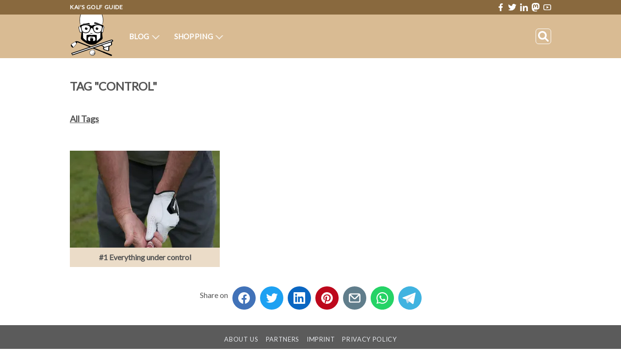

--- FILE ---
content_type: text/html; charset=UTF-8
request_url: https://www.kaisgolfguide.com/blog-tag/control/
body_size: 11818
content:
<!DOCTYPE html><html  lang="en"><head><meta charset="utf-8">
<meta name="viewport" content="width=device-width, initial-scale=1">
<title>Tag &quot;Control&quot; - Kai&#x27;s Golf Guide</title>
<link rel="preconnect" href="https://api.storyblok.com" crossorigin>
<link rel="preconnect" href="https://a.storyblok.com" crossorigin>
<link rel="preconnect" href="https://fonts.googleapis.com" crossorigin>
<link rel="preconnect" href="https://fonts.gstatic.com" crossorigin>
<script async src="/js/amazon-search.min.js"></script>
<script async data-goatcounter="https://kgg-com.goatcounter.com/count" src="/js/count.min.js"></script>
<script async data-website-id="b553e10d-c495-4b1c-9410-004ea0cd0c2d" src="https://anauma.kaisgolfguide.com/script.js"></script>
<link rel="stylesheet" href="https://fonts.googleapis.com/css2?family=Lato&display=swap" media="print" onload="this.removeAttribute('media');">
<style>*,:after,:before{--tw-border-spacing-x:0;--tw-border-spacing-y:0;--tw-translate-x:0;--tw-translate-y:0;--tw-rotate:0;--tw-skew-x:0;--tw-skew-y:0;--tw-scale-x:1;--tw-scale-y:1;--tw-pan-x: ;--tw-pan-y: ;--tw-pinch-zoom: ;--tw-scroll-snap-strictness:proximity;--tw-gradient-from-position: ;--tw-gradient-via-position: ;--tw-gradient-to-position: ;--tw-ordinal: ;--tw-slashed-zero: ;--tw-numeric-figure: ;--tw-numeric-spacing: ;--tw-numeric-fraction: ;--tw-ring-inset: ;--tw-ring-offset-width:0px;--tw-ring-offset-color:#fff;--tw-ring-color:rgba(59,130,246,.5);--tw-ring-offset-shadow:0 0 #0000;--tw-ring-shadow:0 0 #0000;--tw-shadow:0 0 #0000;--tw-shadow-colored:0 0 #0000;--tw-blur: ;--tw-brightness: ;--tw-contrast: ;--tw-grayscale: ;--tw-hue-rotate: ;--tw-invert: ;--tw-saturate: ;--tw-sepia: ;--tw-drop-shadow: ;--tw-backdrop-blur: ;--tw-backdrop-brightness: ;--tw-backdrop-contrast: ;--tw-backdrop-grayscale: ;--tw-backdrop-hue-rotate: ;--tw-backdrop-invert: ;--tw-backdrop-opacity: ;--tw-backdrop-saturate: ;--tw-backdrop-sepia: ;--tw-contain-size: ;--tw-contain-layout: ;--tw-contain-paint: ;--tw-contain-style: }::backdrop{--tw-border-spacing-x:0;--tw-border-spacing-y:0;--tw-translate-x:0;--tw-translate-y:0;--tw-rotate:0;--tw-skew-x:0;--tw-skew-y:0;--tw-scale-x:1;--tw-scale-y:1;--tw-pan-x: ;--tw-pan-y: ;--tw-pinch-zoom: ;--tw-scroll-snap-strictness:proximity;--tw-gradient-from-position: ;--tw-gradient-via-position: ;--tw-gradient-to-position: ;--tw-ordinal: ;--tw-slashed-zero: ;--tw-numeric-figure: ;--tw-numeric-spacing: ;--tw-numeric-fraction: ;--tw-ring-inset: ;--tw-ring-offset-width:0px;--tw-ring-offset-color:#fff;--tw-ring-color:rgba(59,130,246,.5);--tw-ring-offset-shadow:0 0 #0000;--tw-ring-shadow:0 0 #0000;--tw-shadow:0 0 #0000;--tw-shadow-colored:0 0 #0000;--tw-blur: ;--tw-brightness: ;--tw-contrast: ;--tw-grayscale: ;--tw-hue-rotate: ;--tw-invert: ;--tw-saturate: ;--tw-sepia: ;--tw-drop-shadow: ;--tw-backdrop-blur: ;--tw-backdrop-brightness: ;--tw-backdrop-contrast: ;--tw-backdrop-grayscale: ;--tw-backdrop-hue-rotate: ;--tw-backdrop-invert: ;--tw-backdrop-opacity: ;--tw-backdrop-saturate: ;--tw-backdrop-sepia: ;--tw-contain-size: ;--tw-contain-layout: ;--tw-contain-paint: ;--tw-contain-style: }/*! tailwindcss v3.4.17 | MIT License | https://tailwindcss.com*/*,:after,:before{border:0 solid #e5e7eb;box-sizing:border-box}:after,:before{--tw-content:""}:host,html{line-height:1.5;-webkit-text-size-adjust:100%;font-family:ui-sans-serif,system-ui,sans-serif,Apple Color Emoji,Segoe UI Emoji,Segoe UI Symbol,Noto Color Emoji;font-feature-settings:normal;font-variation-settings:normal;-moz-tab-size:4;-o-tab-size:4;tab-size:4;-webkit-tap-highlight-color:transparent}body{line-height:inherit;margin:0}hr{border-top-width:1px;color:inherit;height:0}abbr:where([title]){-webkit-text-decoration:underline dotted;text-decoration:underline dotted}h1,h2,h3,h4,h5,h6{font-size:inherit;font-weight:inherit}a{color:inherit;text-decoration:inherit}b,strong{font-weight:bolder}code,kbd,pre,samp{font-family:ui-monospace,SFMono-Regular,Menlo,Monaco,Consolas,Liberation Mono,Courier New,monospace;font-feature-settings:normal;font-size:1em;font-variation-settings:normal}small{font-size:80%}sub,sup{font-size:75%;line-height:0;position:relative;vertical-align:baseline}sub{bottom:-.25em}sup{top:-.5em}table{border-collapse:collapse;border-color:inherit;text-indent:0}button,input,optgroup,select,textarea{color:inherit;font-family:inherit;font-feature-settings:inherit;font-size:100%;font-variation-settings:inherit;font-weight:inherit;letter-spacing:inherit;line-height:inherit;margin:0;padding:0}button,select{text-transform:none}button,input:where([type=button]),input:where([type=reset]),input:where([type=submit]){-webkit-appearance:button;background-color:transparent;background-image:none}:-moz-focusring{outline:auto}:-moz-ui-invalid{box-shadow:none}progress{vertical-align:baseline}::-webkit-inner-spin-button,::-webkit-outer-spin-button{height:auto}[type=search]{-webkit-appearance:textfield;outline-offset:-2px}::-webkit-search-decoration{-webkit-appearance:none}::-webkit-file-upload-button{-webkit-appearance:button;font:inherit}summary{display:list-item}blockquote,dd,dl,figure,h1,h2,h3,h4,h5,h6,hr,p,pre{margin:0}fieldset{margin:0}fieldset,legend{padding:0}menu,ol,ul{list-style:none;margin:0;padding:0}dialog{padding:0}textarea{resize:vertical}input::-moz-placeholder,textarea::-moz-placeholder{color:#9ca3af;opacity:1}input::placeholder,textarea::placeholder{color:#9ca3af;opacity:1}[role=button],button{cursor:pointer}:disabled{cursor:default}audio,canvas,embed,iframe,img,object,svg,video{display:block;vertical-align:middle}img,video{height:auto;max-width:100%}[hidden]:where(:not([hidden=until-found])){display:none}.invisible{visibility:hidden}.fixed{position:fixed}.absolute{position:absolute}.relative{position:relative}.bottom-2{bottom:.5rem}.bottom-4{bottom:1rem}.bottom-\[-49px\]{bottom:-49px}.end-2{inset-inline-end:.5rem}.left-\[6px\]{left:6px}.right-4{right:1rem}.right-\[-15px\]{right:-15px}.right-\[-9px\]{right:-9px}.top-2{top:.5rem}.top-\[-10px\]{top:-10px}.top-\[10px\]{top:10px}.top-\[16px\]{top:16px}.z-10{z-index:10}.z-20{z-index:20}.float-right{float:right}.m-4{margin:1rem}.-mx-4{margin-left:-1rem;margin-right:-1rem}.mx-1{margin-left:.25rem;margin-right:.25rem}.mx-2{margin-left:.5rem;margin-right:.5rem}.mx-4{margin-left:1rem;margin-right:1rem}.mx-auto{margin-left:auto;margin-right:auto}.my-0\.5{margin-bottom:.125rem;margin-top:.125rem}.my-1{margin-bottom:.25rem;margin-top:.25rem}.my-4{margin-bottom:1rem;margin-top:1rem}.my-8{margin-bottom:2rem;margin-top:2rem}.my-auto{margin-bottom:auto;margin-top:auto}.mb-0\.5{margin-bottom:.125rem}.mb-1{margin-bottom:.25rem}.mb-2{margin-bottom:.5rem}.mb-4{margin-bottom:1rem}.mb-8{margin-bottom:2rem}.ml-1{margin-left:.25rem}.ml-2{margin-left:.5rem}.ml-8{margin-left:2rem}.ml-\[50\%\]{margin-left:50%}.ml-auto{margin-left:auto}.mr-4{margin-right:1rem}.mr-\[50\%\]{margin-right:50%}.mt-1{margin-top:.25rem}.mt-2{margin-top:.5rem}.mt-4{margin-top:1rem}.mt-8{margin-top:2rem}.inline-block{display:inline-block}.inline{display:inline}.flex{display:flex}.table{display:table}.grid{display:grid}.hidden{display:none}.h-0{height:0}.h-1{height:.25rem}.h-10{height:2.5rem}.h-2{height:.5rem}.h-4{height:1rem}.h-6{height:1.5rem}.h-8{height:2rem}.h-\[128px\]{height:128px}.h-\[30px\]{height:30px}.h-\[356px\]{height:356px}.h-\[3px\]{height:3px}.h-\[40px\]{height:40px}.h-\[90px\]{height:90px}.h-full{height:100%}.h-screen{height:100vh}.w-5{width:1.25rem}.w-\[15px\]{width:15px}.w-full{width:100%}.min-w-2{min-width:.5rem}.max-w-5xl{max-width:64rem}.flex-auto{flex:1 1 auto}.flex-initial{flex:0 1 auto}.flex-none{flex:none}.flex-shrink-0,.shrink-0{flex-shrink:0}.flex-grow,.grow{flex-grow:1}.transform{transform:translate(var(--tw-translate-x),var(--tw-translate-y)) rotate(var(--tw-rotate)) skew(var(--tw-skew-x)) skewY(var(--tw-skew-y)) scaleX(var(--tw-scale-x)) scaleY(var(--tw-scale-y))}.resize{resize:both}.grid-cols-1{grid-template-columns:repeat(1,minmax(0,1fr))}.flex-wrap{flex-wrap:wrap}.flex-nowrap{flex-wrap:nowrap}.items-center{align-items:center}.justify-center{justify-content:center}.justify-between{justify-content:space-between}.gap-12{gap:3rem}.gap-8{gap:2rem}.space-x-2>:not([hidden])~:not([hidden]){--tw-space-x-reverse:0;margin-left:calc(.5rem*(1 - var(--tw-space-x-reverse)));margin-right:calc(.5rem*var(--tw-space-x-reverse))}.space-y-1>:not([hidden])~:not([hidden]){--tw-space-y-reverse:0;margin-bottom:calc(.25rem*var(--tw-space-y-reverse));margin-top:calc(.25rem*(1 - var(--tw-space-y-reverse)))}.divide-y-2>:not([hidden])~:not([hidden]){--tw-divide-y-reverse:0;border-bottom-width:calc(2px*var(--tw-divide-y-reverse));border-top-width:calc(2px*(1 - var(--tw-divide-y-reverse)))}.divide-y-\[1px\]>:not([hidden])~:not([hidden]){--tw-divide-y-reverse:0;border-bottom-width:calc(1px*var(--tw-divide-y-reverse));border-top-width:calc(1px*(1 - var(--tw-divide-y-reverse)))}.overflow-clip{overflow:clip}.text-ellipsis{text-overflow:ellipsis}.whitespace-nowrap{white-space:nowrap}.text-nowrap{text-wrap:nowrap}.rounded-full{border-radius:9999px}.rounded-lg{border-radius:.5rem}.rounded-md{border-radius:.375rem}.border{border-width:1px}.border-0{border-width:0}.border-2{border-width:2px}.border-\[1px\]{border-width:1px}.border-solid{border-style:solid}.border-\[var\(--theme-form-input-border-color\)\]{border-color:var(--theme-form-input-border-color)}.border-\[var\(--theme-menu-bar-text-color\)\]{border-color:var(--theme-menu-bar-text-color)}.border-gray-200{--tw-border-opacity:1;border-color:rgb(229 231 235/var(--tw-border-opacity,1))}.border-gray-300{--tw-border-opacity:1;border-color:rgb(209 213 219/var(--tw-border-opacity,1))}.border-gray-600{--tw-border-opacity:1;border-color:rgb(75 85 99/var(--tw-border-opacity,1))}.bg-\[var\(--theme-footer-bar-background-color\)\]{background-color:var(--theme-footer-bar-background-color)}.bg-\[var\(--theme-form-input-background-color\)\]{background-color:var(--theme-form-input-background-color)}.bg-\[var\(--theme-primary-color\)\]{background-color:var(--theme-primary-color)}.bg-black\/50{background-color:#00000080}.bg-blue-500{--tw-bg-opacity:1;background-color:rgb(59 130 246/var(--tw-bg-opacity,1))}.bg-gray-100{--tw-bg-opacity:1;background-color:rgb(243 244 246/var(--tw-bg-opacity,1))}.bg-gray-200{--tw-bg-opacity:1;background-color:rgb(229 231 235/var(--tw-bg-opacity,1))}.bg-green-500{--tw-bg-opacity:1;background-color:rgb(34 197 94/var(--tw-bg-opacity,1))}.bg-orange-500{--tw-bg-opacity:1;background-color:rgb(249 115 22/var(--tw-bg-opacity,1))}.bg-red-500{--tw-bg-opacity:1;background-color:rgb(239 68 68/var(--tw-bg-opacity,1))}.bg-white{--tw-bg-opacity:1;background-color:rgb(255 255 255/var(--tw-bg-opacity,1))}.bg-white\/95{background-color:#fffffff2}.p-1{padding:.25rem}.p-2{padding:.5rem}.p-4{padding:1rem}.p-6{padding:1.5rem}.px-1{padding-left:.25rem;padding-right:.25rem}.px-4{padding-left:1rem;padding-right:1rem}.px-6{padding-left:1.5rem;padding-right:1.5rem}.py-2{padding-bottom:.5rem;padding-top:.5rem}.py-4{padding-bottom:1rem;padding-top:1rem}.py-8{padding-bottom:2rem;padding-top:2rem}.pb-4{padding-bottom:1rem}.pe-20{padding-inline-end:5rem}.pl-4{padding-left:1rem}.pt-3{padding-top:.75rem}.text-left{text-align:left}.text-center{text-align:center}.text-right{text-align:right}.text-start{text-align:start}.text-end{text-align:end}.font-\[\'Lato\'\,sans-serif\]{font-family:Lato,sans-serif}.font-sans{font-family:ui-sans-serif,system-ui,sans-serif,Apple Color Emoji,Segoe UI Emoji,Segoe UI Symbol,Noto Color Emoji}.text-2xl{font-size:1.5rem;line-height:2rem}.text-4xl{font-size:2.25rem;line-height:2.5rem}.text-\[9px\]{font-size:9px}.text-lg{font-size:1.125rem;line-height:1.75rem}.text-sm{font-size:.875rem;line-height:1.25rem}.text-xl{font-size:1.25rem;line-height:1.75rem}.text-xs{font-size:.75rem;line-height:1rem}.font-bold{font-weight:700}.uppercase{text-transform:uppercase}.leading-none{line-height:1}.text-black{--tw-text-opacity:1;color:rgb(0 0 0/var(--tw-text-opacity,1))}.text-gray-100{--tw-text-opacity:1;color:rgb(243 244 246/var(--tw-text-opacity,1))}.text-gray-200{--tw-text-opacity:1;color:rgb(229 231 235/var(--tw-text-opacity,1))}.text-red-500{--tw-text-opacity:1;color:rgb(239 68 68/var(--tw-text-opacity,1))}.text-red-600{--tw-text-opacity:1;color:rgb(220 38 38/var(--tw-text-opacity,1))}.text-white{--tw-text-opacity:1;color:rgb(255 255 255/var(--tw-text-opacity,1))}.underline{text-decoration-line:underline}.line-through{text-decoration-line:line-through}.no-underline{text-decoration-line:none}.opacity-75{opacity:.75}.filter{filter:var(--tw-blur) var(--tw-brightness) var(--tw-contrast) var(--tw-grayscale) var(--tw-hue-rotate) var(--tw-invert) var(--tw-saturate) var(--tw-sepia) var(--tw-drop-shadow)}.hover\:text-white:hover{--tw-text-opacity:1;color:rgb(255 255 255/var(--tw-text-opacity,1))}.focus\:outline-none:focus{outline:2px solid transparent;outline-offset:2px}@media not all and (min-width:768px){.max-md\:hidden{display:none}}@media (min-width:768px){.md\:col-span-1{grid-column:span 1/span 1}.md\:col-span-2{grid-column:span 2/span 2}.md\:col-span-3{grid-column:span 3/span 3}.md\:col-span-4{grid-column:span 4/span 4}.md\:flex{display:flex}.md\:hidden{display:none}.md\:grid-cols-1{grid-template-columns:repeat(1,minmax(0,1fr))}.md\:grid-cols-2{grid-template-columns:repeat(2,minmax(0,1fr))}.md\:grid-cols-3{grid-template-columns:repeat(3,minmax(0,1fr))}.md\:grid-cols-4{grid-template-columns:repeat(4,minmax(0,1fr))}}.dark\:border-\[var\(--theme-form-input-border-color-dark\)\]:where([class~=dark-mode],[class~=dark-mode] *){border-color:var(--theme-form-input-border-color-dark)}.dark\:border-gray-400:where([class~=dark-mode],[class~=dark-mode] *){--tw-border-opacity:1;border-color:rgb(156 163 175/var(--tw-border-opacity,1))}.dark\:border-gray-600:where([class~=dark-mode],[class~=dark-mode] *){--tw-border-opacity:1;border-color:rgb(75 85 99/var(--tw-border-opacity,1))}.dark\:border-white:where([class~=dark-mode],[class~=dark-mode] *){--tw-border-opacity:1;border-color:rgb(255 255 255/var(--tw-border-opacity,1))}.dark\:bg-\[var\(--theme-form-input-background-color-dark\)\]:where([class~=dark-mode],[class~=dark-mode] *){background-color:var(--theme-form-input-background-color-dark)}.dark\:bg-black:where([class~=dark-mode],[class~=dark-mode] *){--tw-bg-opacity:1;background-color:rgb(0 0 0/var(--tw-bg-opacity,1))}.dark\:bg-red-500:where([class~=dark-mode],[class~=dark-mode] *){--tw-bg-opacity:1;background-color:rgb(239 68 68/var(--tw-bg-opacity,1))}.dark\:text-\[var\(--theme-text-color-dark\)\]:where([class~=dark-mode],[class~=dark-mode] *){color:var(--theme-text-color-dark)}.dark\:text-gray-300:where([class~=dark-mode],[class~=dark-mode] *){--tw-text-opacity:1;color:rgb(209 213 219/var(--tw-text-opacity,1))}.dark\:text-red-500:where([class~=dark-mode],[class~=dark-mode] *){--tw-text-opacity:1;color:rgb(239 68 68/var(--tw-text-opacity,1))}.dark\:text-white:where([class~=dark-mode],[class~=dark-mode] *){--tw-text-opacity:1;color:rgb(255 255 255/var(--tw-text-opacity,1))}.dark\:placeholder-\[var\(--theme-placeholder-color-dark\)\]:where([class~=dark-mode],[class~=dark-mode] *)::-moz-placeholder{color:var(--theme-placeholder-color-dark)}.dark\:placeholder-\[var\(--theme-placeholder-color-dark\)\]:where([class~=dark-mode],[class~=dark-mode] *)::placeholder{color:var(--theme-placeholder-color-dark)}</style>
<style>.amazon-search table.outer-table{background-color:#fff;border-collapse:collapse;border-top-left-radius:4px;border-top-right-radius:4px;margin-bottom:0;overflow:hidden}.dark-mode .amazon-search table.outer-table{background-color:#000}.amazon-search .outer-table td.left-cell{border-bottom:1px solid #d3d3d3;border-left:1px solid #d3d3d3;padding:4px 8px}.amazon-search .outer-table td.right-cell{border-bottom:1px solid #d3d3d3;border-right:1px solid #d3d3d3;padding:0}.amazon-search .outer-table td.right-cell a div{padding:8px;xbackground:green}.amazon-search table.outer-table td.top-row{background-color:#f0f0f0;border:1px solid #d3d3d3;border-top:4px solid #f59c38}.dark-mode .amazon-search table.outer-table td.top-row{background-color:#555}.amazon-search table.inner-table{border-collapse:collapse;margin:4px}.amazon-search table.inner-table td.left-cell{border:0;padding:0 0 0 8px;width:100%}.amazon-search table.inner-table td.right-cell{border:0;padding:0 8px 0 0}.amazon-search .input-border{background:#fff;border:1px solid #d3d3d3;border-bottom-left-radius:4px;border-right:none;border-top-left-radius:4px;padding-left:8px;padding-right:8px}.dark-mode .amazon-search .input-border{background:#000;border:1px solid #a9a9a9}.amazon-search table.inner-table label{margin:0;padding:0}.amazon-search table.inner-table input{border:0;font-family:Arial,sans-serif;font-size:10pt;height:38px;margin:0;padding:0;width:100%}.amazon-search table.inner-table input:focus{outline:none}.amazon-search table.inner-table button{background-color:gray;border:1px solid grey;border-bottom-right-radius:4px;border-top-right-radius:4px;color:#fff;font-weight:700;height:40px;line-height:unset;margin:0;padding:8px 16px;text-transform:unset}.dark-mode .amazon-search table.inner-table input{background-color:#000}.amazon-search .product-link{text-decoration:none}.amazon-search .product-title{color:#4b5791;display:block;font-family:Arial,sans-serif;font-size:10pt;font-weight:700;overflow:hidden;text-overflow:ellipsis;white-space:nowrap}.dark-mode .amazon-search .product-title{color:var(--theme-text-color-dark)}.amazon-search .product-price{color:#000;font-family:Arial,sans-serif;font-size:10pt;font-weight:700}.dark-mode .amazon-search .product-price{color:#fff}.amazon-search .product-review-count{color:#4b5791;font-family:Arial,sans-serif;font-size:8pt}.dark-mode .amazon-search .product-review-count{color:#add8e6}.amazon-search .stars{display:inline-block;margin-left:16px;margin-right:16px}.amazon-search .star{color:#d3d3d3;display:inline-block;font-size:x-large;width:20px}.amazon-search .star:last-child{margin-right:0}.amazon-search .star:before{content:"★"}.amazon-search .star.on{color:#ffbc07}.amazon-search .star.half:after{color:#ffbc07;content:"★";margin-left:-20px;overflow:hidden;position:absolute;width:10px}.amazon-search .footer{color:gray;font-family:Arial,sans-serif;font-size:10pt;padding-top:0;text-align:center}</style>
<style>:root{--theme-primary-color:red;--theme-secondary-color:pink;--theme-text-color:#555;--theme-text-color-dark:#bbb;--theme-placeholder-color-dark:#aaa;--theme-top-bar-text-color:#fff;--theme-menu-bar-text-color:#fff;--theme-menu-bar-mobile-text-color:#6b7280;--theme-footer-bar-background-color:#5b5b5b;--theme-form-input-background-color:#f9fafb;--theme-form-input-background-color-dark:#5b5b5b;--theme-form-input-border-color:#d1d5db;--theme-form-input-border-color-dark:#bbb;--theme-product-box-background-color:#fff;--theme-product-box-background-color-dark:#000;--theme-blog-list-entry-image-background-color:#fff;--theme-blog-list-entry-image-background-color-dark:#333;--theme-blog-list-entry-text-background-color:#404040;--theme-blog-list-entry-text-color-name:#fff;--theme-blog-list-entry-text-color-category:#fff;--theme-blog-list-entry-text-color-desc:#fff;--theme-featured-image-background-color:#ddd;--theme-featured-image-background-color-dark:#333;--theme-primary-color:#89693e;--theme-secondary-color:#d9bb93;--theme-blog-list-entry-text-background-color:#ebdcc8;--theme-blog-list-entry-text-color-name:#555;--theme-blog-list-entry-text-color-category:#555;--theme-blog-list-entry-text-color-desc:#777}</style>
<style>.lds-dual-ring{display:inline-block;height:80px;width:80px}.lds-dual-ring:after{animation:lds-dual-ring 1.2s linear infinite;border-color:#d3d3d3 transparent;border-radius:50%;border-style:solid;border-width:6px;content:" ";display:block;height:64px;margin:8px;width:64px}@keyframes lds-dual-ring{0%{transform:rotate(0)}to{transform:rotate(1turn)}}</style>
<style>:root{--transparent-header-color:var(--theme-secondary-color)}a{text-decoration:underline}body{font-family:Lato,sans-serif}.light-mode{background-color:#fff;color:var(--theme-text-color)}.dark-mode{background-color:#000;color:var(--theme-text-color-dark)}h1{font-size:x-large;font-weight:bolder;margin-bottom:12px;margin-top:24px}h2{font-size:larger;margin-bottom:8px;margin-top:16px}h2,h3{font-weight:700}h3{font-size:large;margin-bottom:4px;margin-top:8px}h4{font-size:medium;margin-bottom:3px;margin-top:6px}h4,h5{font-weight:700}h5{font-size:smaller;margin-bottom:2px;margin-top:4px}h6{font-size:small;font-weight:700;margin-bottom:1px;margin-top:2px}p{margin-bottom:8px;margin-top:8px}@media (max-width:767px){.Container{margin-left:auto;margin-right:auto;padding-left:8px;padding-right:8px}}@media (min-width:768px){.Container{margin-left:auto;margin-right:auto;max-width:1024px;padding-left:16px;padding-right:16px}}.TopBar{color:var(--theme-top-bar-text-color)}.MenuBar{color:var(--theme-menu-bar-text-color)}.MenuBarMobile{color:var(--theme-menu-bar-mobile-text-color)}.LegalText{color:gray;font-family:Arial,sans-serif;font-size:10pt}.GridCellFirst p:first-child{margin-top:0}.GridCellLast p:last-child{margin-bottom:0}img.SocialIconShare{display:inline-block;margin-top:8px}.SBRichText ol{list-style-position:outside;list-style-type:decimal;padding-left:28px}.SBRichText ol li{padding-bottom:4px;padding-left:10px;padding-top:4px}.SBRichText ul{list-style-position:outside;list-style-type:circle;padding-left:32px}.SBRichText ul li{padding-bottom:4px;padding-left:6px;padding-top:4px}a img.SocialIconHeader:last-child,a:hover img.SocialIconHeader:first-child{display:none}a:hover img.SocialIconHeader:last-child{display:block}.blog-list-entry,.events-list-entry{background-color:var(--theme-blog-list-entry-text-background-color)}span.events-list-entry-text-name-shop-big{color:var(--theme-blog-list-entry-text-color-name-shop-big);font-size:x-large;font-weight:700}span.blog-list-entry-text-name{color:var(--theme-blog-list-entry-text-color-name);font-weight:700}span.blog-list-entry-text-name-shop-big{color:var(--theme-blog-list-entry-text-color-name-shop-big);font-size:xx-large;font-weight:700}span.blog-list-entry-text-category{color:var(--theme-blog-list-entry-text-color-category)}span.blog-list-entry-text-desc{color:var(--theme-blog-list-entry-text-color-desc)}.pulseLoaderLight{background-color:#999}.pulseLoaderDark,.pulseLoaderLight{animation:pulseAnim 1.5s ease-in-out infinite;border-radius:40px;height:80px;outline:1px solid transparent;width:80px}.pulseLoaderDark{background-color:#555}@keyframes pulseAnim{0%{opacity:.8;transform:scale(0)}to{opacity:0;transform:scale(1)}}.MenuArrowDown{border-color:#fff #fff transparent transparent;border-style:solid;border-width:2px;display:inline-block;padding:4px;transform:rotate(135deg)}.MenuCornerUp{transform:rotate(-45deg)}.MenuCornerLeft,.MenuCornerUp{background-color:#fff;border-color:#d1d5db #d1d5db transparent transparent;border-style:solid;border-width:2px;display:inline-block;padding:6px}.MenuCornerLeft{transform:rotate(-135deg)}.SubMenuArrowRight{border-color:#d1d5db #d1d5db transparent transparent;border-style:solid;border-width:2px;display:inline-block;margin-left:6px;padding:4px;transform:rotate(45deg)}.SubMenu{margin-top:10px}.SubMenu,.SubSubMenu{background-color:#fff;border:2px solid #d1d5db;color:var(--theme-text-color);padding:8px 16px 0}.SubMenuItemLinkDiv{margin-left:-8px;margin-right:-18px}.SubMenuItemLinkNuxtLink{padding:12px 18px 12px 8px;text-decoration:none}.SubMenuItemLink:hover{color:#000}.SubSubMenuItemLink{margin-left:-8px;margin-right:-8px;padding:12px 8px;text-decoration:none;white-space:nowrap}.SubSubMenuItemLink:hover{color:#000}.SBHeroWide{background-color:var(--theme-featured-image-background-color)}.dark-mode .SBHeroWide{background-color:var(--theme-featured-image-background-color-dark)}.SBPostTemplate{background-color:var(--theme-featured-image-background-color)}.dark-mode .SBPostTemplate{background-color:var(--theme-featured-image-background-color-dark)}.CompBlogCategoriesList{background-color:var(--theme-blog-list-entry-image-background-color)}.dark-mode .CompBlogCategoriesList{background-color:var(--theme-blog-list-entry-image-background-color-dark)}.CompBlogPostsList{background-color:var(--theme-blog-list-entry-image-background-color)}.dark-mode .CompBlogPostsList{background-color:var(--theme-blog-list-entry-image-background-color-dark)}.btn{border-radius:.25rem;font-weight:700;padding:.5rem 1rem}.btn:hover{cursor:pointer}.ShadowOnHover:hover{box-shadow:0 0 20px 10px #0000001a}.ShoppingBreadcrumb{color:#666}.ShoppingBreadcrumb a,h1{text-decoration:none;text-transform:uppercase}.ShoppingBreadcrumb h1{font-size:medium}.ShoppingBreadcrumb a:hover{color:#000}.MaxTextLines2{line-clamp:2;-webkit-line-clamp:2;max-height:70px}.MaxTextLines2,.MaxTextLines3{display:-webkit-box;overflow:hidden;text-overflow:ellipsis;-webkit-box-orient:vertical}.MaxTextLines3{line-clamp:3;-webkit-line-clamp:3;max-height:95px}.AnimatedEllipsis:after{animation:dotty 1s step-end infinite;content:"";display:inline-block}@keyframes dotty{0%{content:""}25%{content:"."}50%{content:".."}75%{content:"..."}to{content:""}}</style>
<style>.product-box-outer{background-color:var(--theme-product-box-background-color);border:1px solid transparent;border-radius:4px;display:flex;flex-flow:column;padding:10px;text-decoration:none}.dark-mode .product-box-outer{background-color:var(--theme-product-box-background-color-dark)}.product-box-outer-border{border:1px solid grey;border-radius:4px}.product-box-outer img{display:inline-block;max-width:240px}.product-box-inner-top{text-align:center}.product-box-inner-middle{height:48px;margin-top:8px;overflow:hidden}.product-box-inner-bottom{margin-top:8px;text-align:center}.product-box-inner-bottom-price{color:#000;display:inline-block;font-weight:700}.dark-mode .product-box-inner-bottom-price{color:#fff}.product-box-inner-bottom-price-discounted{color:#dc2626}.dark-mode .product-box-inner-bottom-price-discounted{color:#ef4444}.product-box-inner-bottom-price-original{text-decoration:line-through}.product-box-inner-bottom-rating{color:#ffbc07;display:inline-block}.product-box-inner-bottom-reviews{color:#4b5791;display:inline-block;font-family:Arial,sans-serif;font-size:8pt}.dark-mode .product-box-inner-bottom-reviews{color:#add8e6}.product-box-inner-bottom-button{background-color:orange;border:1px solid grey;border-radius:4px;font-weight:700}.dark-mode .product-box-inner-bottom-button{color:#fff}</style>
<style>lite-youtube{background-color:#000;background-position:50%;background-size:cover;contain:content;cursor:pointer;display:block;max-width:720px;position:relative}lite-youtube:before{background-image:linear-gradient(180deg,rgba(0,0,0,.67),rgba(0,0,0,.54) 14%,rgba(0,0,0,.15) 54%,rgb(0 0 0/5%) 72%,transparent 94%);box-sizing:border-box;color:#eee;content:attr(data-title);display:block;font-family:YouTube Noto,Roboto,Arial,Helvetica,sans-serif;font-size:18px;height:99px;overflow:hidden;padding:25px 20px;position:absolute;text-overflow:ellipsis;text-shadow:0 0 2px rgba(0,0,0,.5);top:0;white-space:nowrap;width:100%}lite-youtube:hover:before{color:#fff}lite-youtube:after{content:"";display:block;padding-bottom:56.25%}lite-youtube>iframe{left:0;top:0}lite-youtube>.lty-playbtn,lite-youtube>iframe{border:0;height:100%;position:absolute;width:100%}lite-youtube>.lty-playbtn{background:no-repeat 50%/68px 48px;background-image:url('data:image/svg+xml;utf8,<svg xmlns="http://www.w3.org/2000/svg" viewBox="0 0 68 48"><path d="M66.52 7.74c-.78-2.93-2.49-5.41-5.42-6.19C55.79.13 34 0 34 0S12.21.13 6.9 1.55c-2.93.78-4.63 3.26-5.42 6.19C.06 13.05 0 24 0 24s.06 10.95 1.48 16.26c.78 2.93 2.49 5.41 5.42 6.19C12.21 47.87 34 48 34 48s21.79-.13 27.1-1.55c2.93-.78 4.64-3.26 5.42-6.19C67.94 34.95 68 24 68 24s-.06-10.95-1.48-16.26z" fill="red"/><path d="M45 24 27 14v20" fill="white"/></svg>');cursor:pointer;display:block;filter:grayscale(100%);transition:filter .1s cubic-bezier(0,0,.2,1);z-index:1}lite-youtube .lty-playbtn:focus,lite-youtube:hover>.lty-playbtn{filter:none}lite-youtube.lyt-activated{cursor:unset}lite-youtube.lyt-activated:before,lite-youtube.lyt-activated>.lty-playbtn{opacity:0;pointer-events:none}.lyt-visually-hidden{clip:rect(0 0 0 0);clip-path:inset(50%);height:1px;overflow:hidden;position:absolute;white-space:nowrap;width:1px}</style>
<link rel="stylesheet" href="/_nuxt/BlogPostsList.CJtyky2C.css" crossorigin>
<link rel="preload" as="style" href="https://fonts.googleapis.com/css2?family=Lato&display=swap">
<link rel="preload" as="fetch" crossorigin="anonymous" href="/blog-tag/control/_payload.json?2fbb2a52-3c42-475a-9111-b366a00cf1ff">
<link rel="modulepreload" as="script" crossorigin href="/_nuxt/COM_-Fc0.js">
<link rel="modulepreload" as="script" crossorigin href="/_nuxt/gKBrXKnj.js">
<link rel="modulepreload" as="script" crossorigin href="/_nuxt/DwI0lnNc.js">
<link rel="modulepreload" as="script" crossorigin href="/_nuxt/CD4bMHza.js">
<link rel="modulepreload" as="script" crossorigin href="/_nuxt/DHBCh85r.js">
<link rel="modulepreload" as="script" crossorigin href="/_nuxt/CpeJLhGb.js">
<link rel="modulepreload" as="script" crossorigin href="/_nuxt/B3X114EC.js">
<link rel="modulepreload" as="script" crossorigin href="/_nuxt/CRMbbI6A.js">
<link rel="modulepreload" as="script" crossorigin href="/_nuxt/DC7wHjaY.js">
<link rel="modulepreload" as="script" crossorigin href="/_nuxt/BTTPShTa.js">
<link rel="modulepreload" as="script" crossorigin href="/_nuxt/CIVPVsQy.js">
<link rel="modulepreload" as="script" crossorigin href="/_nuxt/BZomhsaX.js">
<link rel="modulepreload" as="script" crossorigin href="/_nuxt/DAgcfD0X.js">
<link rel="modulepreload" as="script" crossorigin href="/_nuxt/LVvreoRY.js">
<link rel="modulepreload" as="script" crossorigin href="/_nuxt/DJiT8txF.js">
<link rel="modulepreload" as="script" crossorigin href="/_nuxt/DCyD_GMh.js">
<link rel="modulepreload" as="script" crossorigin href="/_nuxt/Cyjq4J8a.js">
<link rel="modulepreload" as="script" crossorigin href="/_nuxt/DXYNYbQM.js">
<link rel="preload" as="fetch" fetchpriority="low" crossorigin="anonymous" href="/_nuxt/builds/meta/2fbb2a52-3c42-475a-9111-b366a00cf1ff.json">
<link rel="prefetch" as="script" crossorigin href="/_nuxt/DVKlAHKx.js">
<link rel="prefetch" as="script" crossorigin href="/_nuxt/_9a1j4y6.js">
<link rel="manifest" href="/manifest.json">
<link rel="icon" href="/favicon.ico" sizes="any">
<link rel="apple-touch-icon" sizes="180x180" href="/apple-touch-icon.png">
<link rel="icon" type="image/png" sizes="32x32" href="/favicon-32x32.png">
<link rel="icon" type="image/png" sizes="16x16" href="/favicon-16x16.png">
<link rel="canonical" href="https://www.kaisgolfguide.com/blog-tag/control/">
<meta property="article:publisher" content="https://www.facebook.com/Kais-Golf-Guide-105948592248552/">
<meta property="og:locale" content="en_US">
<meta property="og:site_name" content="Kai's Golf Guide">
<meta property="og:title" content="Tag &quot;Control&quot; - Kai's Golf Guide">
<meta property="og:type" content="website">
<meta property="og:url" content="https://www.kaisgolfguide.com/blog-tag/control/">
<meta property="twitter:card" content="summary_large_image">
<meta property="twitter:site" content="@Kais_Golf_Guide">
<meta name="description" content="Overview of all blog posts tagged with &quot;Control&quot;.">
<meta property="og:description" content="Overview of all blog posts tagged with &quot;Control&quot;.">
<meta property="og:image" content="https://a.storyblok.com/f/189383/1024x1024/ace4ac237d/default.webp/m/1200x630">
<meta property="og:image:width" content="1200">
<meta property="og:image:height" content="630">
<meta property="og:image:type" content="image/webp">
<script>if(location.hostname!=="localhost"&&location.hostname!=="127.0.0.1"&&location.hostname!=="app.storyblok.com"&&!location.hostname.endsWith(".netlify.app")){!function(t,e){var o,n,p,r;e.__SV||(window.posthog=e,e._i=[],e.init=function(i,s,a){function g(t,e){var o=e.split(".");2==o.length&&(t=t[o[0]],e=o[1]),t[e]=function(){t.push([e].concat(Array.prototype.slice.call(arguments,0)))}}(p=t.createElement("script")).type="text/javascript",p.async=!0,p.src=s.api_host+"/static/array.js",(r=t.getElementsByTagName("script")[0]).parentNode.insertBefore(p,r);var u=e;for(void 0!==a?u=e[a]=[]:a="posthog",u.people=u.people||[],u.toString=function(t){var e="posthog";return"posthog"!==a&&(e+="."+a),t||(e+=" (stub)"),e},u.people.toString=function(){return u.toString(1)+".people (stub)"},o="capture identify alias people.set people.set_once set_config register register_once unregister opt_out_capturing has_opted_out_capturing opt_in_capturing reset isFeatureEnabled onFeatureFlags getFeatureFlag getFeatureFlagPayload reloadFeatureFlags group updateEarlyAccessFeatureEnrollment getEarlyAccessFeatures getActiveMatchingSurveys getSurveys getNextSurveyStep onSessionId".split(" "),n=0;n<o.length;n++)g(u,o[n]);e._i.push([i,s,a])},e.__SV=1)}(document,window.posthog||[]);posthog.init("phc_yreJoHNTQRcLBcWJMuWYGPQTaMCrMKTexiyXd8e2Urc",{api_host:"https://eu.i.posthog.com", persistence: "memory", person_profiles: "identified_only"});}</script>
<script type="application/ld+json">
{
  "@context": "https://schema.org",
  "@type": "BreadcrumbList",
  "name": "Tag \"Control\"",
  "itemListElement":
  [{"@type":"ListItem","position":1,"item":{"@id":"https://www.kaisgolfguide.com/blog/","name":"Blog","image":"https://a.storyblok.com/f/189383/1024x1024/ace4ac237d/default.webp/m/1200x630"}},{"@type":"ListItem","position":2,"item":{"@id":"https://www.kaisgolfguide.com/blog-tag/control/","name":"Control","image":"https://a.storyblok.com/f/189383/1024x1024/ace4ac237d/default.webp/m/1200x630"}}]
}
</script>
<script type="module" src="/_nuxt/COM_-Fc0.js" crossorigin></script><script>"use strict";(()=>{const t=window,e=document.documentElement,c=["dark","light"],n=getStorageValue("localStorage","nuxt-color-mode")||"system";let i=n==="system"?u():n;const r=e.getAttribute("data-color-mode-forced");r&&(i=r),l(i),t["__NUXT_COLOR_MODE__"]={preference:n,value:i,getColorScheme:u,addColorScheme:l,removeColorScheme:d};function l(o){const s=""+o+"-mode",a="";e.classList?e.classList.add(s):e.className+=" "+s,a&&e.setAttribute("data-"+a,o)}function d(o){const s=""+o+"-mode",a="";e.classList?e.classList.remove(s):e.className=e.className.replace(new RegExp(s,"g"),""),a&&e.removeAttribute("data-"+a)}function f(o){return t.matchMedia("(prefers-color-scheme"+o+")")}function u(){if(t.matchMedia&&f("").media!=="not all"){for(const o of c)if(f(":"+o).matches)return o}return"light"}})();function getStorageValue(t,e){switch(t){case"localStorage":return window.localStorage.getItem(e);case"sessionStorage":return window.sessionStorage.getItem(e);case"cookie":return getCookie(e);default:return null}}function getCookie(t){const c=("; "+window.document.cookie).split("; "+t+"=");if(c.length===2)return c.pop()?.split(";").shift()}</script></head><body><div id="__nuxt"><div><header><div style="display:none;" id="MobileMenu" class="MenuBarMobile fixed z-10 w-full"><div class="flex"><div class="bg-white/95 flex-initial h-screen"><ul class="divide-y-2"><li><a href="/search/" class="p-6 flex uppercase" title="Search" style="text-decoration:none;font-size:15px;font-weight:700;letter-spacing:0.02em;">Search <div class="flex-grow text-end min-w-2"></div><svg aria-label="Search" height="24" viewBox="0 0 512 512" width="24" xmlns="http://www.w3.org/2000/svg"><path d="M500.3 443.7l-119.7-119.7c27.22-40.41 40.65-90.9 33.46-144.7C401.8 87.79 326.8 13.32 235.2 1.723C99.01-15.51-15.51 99.01 1.724 235.2c11.6 91.64 86.08 166.7 177.6 178.9c53.8 7.189 104.3-6.236 144.7-33.46l119.7 119.7c15.62 15.62 40.95 15.62 56.57 0C515.9 484.7 515.9 459.3 500.3 443.7zM79.1 208c0-70.58 57.42-128 128-128s128 57.42 128 128c0 70.58-57.42 128-128 128S79.1 278.6 79.1 208z" style="fill:#6B7280;"></path></svg></a></li><!----><!--[--><li><a href="/blog/" class="p-6 flex uppercase" style="text-decoration:none;font-size:15px;font-weight:700;letter-spacing:0.02em;">Blog</a></li><li><a href="/shop/" class="p-6 flex uppercase" style="text-decoration:none;font-size:15px;font-weight:700;letter-spacing:0.02em;">Shopping</a></li><!--]--><!----><!----><!----><li><a href="https://www.facebook.com/Kais-Golf-Guide-105948592248552/" title="Follow us on Facebook" class="p-6 flex uppercase" rel="me" style="text-decoration:none;font-size:15px;font-weight:700;letter-spacing:0.02em;" target="_blank"><img src="/images/follow_on/FollowOnFacebook6B7280.svg" alt="Facebook" height="16" loading="eager" width="16">   Facebook </a></li><li><a href="https://x.com/Kais_Golf_Guide" title="Follow us on Twitter" class="p-6 flex uppercase" rel="me" style="text-decoration:none;font-size:15px;font-weight:700;letter-spacing:0.02em;" target="_blank"><img src="/images/follow_on/FollowOnTwitter6B7280.svg" alt="Twitter" height="16" loading="eager" width="16">   Twitter </a></li><li><a href="https://linkedin.com/company/Kais-Golf-Guide-com/" title="Follow us on LinkedIn" class="p-6 flex uppercase" rel="me" style="text-decoration:none;font-size:15px;font-weight:700;letter-spacing:0.02em;" target="_blank"><img alt="LinkedIn" height="16" loading="eager" src="/images/follow_on/FollowOnLinkedInMobileMenu.svg" width="16">   LinkedIn </a></li><li><a href="https://toot.io/@KaisGolfGuide_com" title="Follow us on Mastodon" class="p-6 flex uppercase" rel="me" style="text-decoration:none;font-size:15px;font-weight:700;letter-spacing:0.02em;" target="_blank"><img alt="Mastodon" height="16" loading="eager" src="/images/follow_on/FollowOnMastodonMobileMenu.svg" width="16">   Mastodon </a></li><!----><!----><li><a href="https://www.youtube.com/channel/UC3F93gIP70d5pzbkXCPfuFA" title="Follow us on YouTube" class="p-6 flex uppercase" rel="me" style="text-decoration:none;font-size:15px;font-weight:700;letter-spacing:0.02em;" target="_blank"><img alt="Youtube" height="16" loading="eager" src="/images/follow_on/FollowOnYoutubeMobileMenu.svg" width="16">   Youtube </a></li></ul></div><div class="flex-grow bg-black/50"><div class="text-white float-right px-6 pt-3 pb-4 text-4xl" style="cursor:default;user-select:none;"> × </div></div></div></div><div class="TopBar h-[30px]" style="background-color:var(--theme-primary-color);"><div class="flex md:hidden h-full items-center"><div class="inline font-[&#39;Lato&#39;,sans-serif] mx-auto" style="font-size:12px;font-weight:700;letter-spacing:0.05em;"><!--[--><a href="/" class="uppercase" style="text-decoration:none;"><span>Kai&#39;s Golf Guide</span><!----></a><!--]--></div></div><div class="hidden md:flex max-w-5xl h-full mx-auto items-center justify-between px-4"><div class="inline font-[&#39;Lato&#39;,sans-serif]" style="font-size:12px;font-weight:700;letter-spacing:0.05em;"><!--[--><a href="/" class="uppercase" style="text-decoration:none;"><span>Kai&#39;s Golf Guide</span><!----></a><!--]--></div><ul class="flex space-x-2"><!----><!----><!---->     <li class="my-auto"><div class="hover:text-white inline"><!--[--><a href="https://www.facebook.com/Kais-Golf-Guide-105948592248552/" title="Follow us on Facebook" rel="me" target="_blank"><img src="/images/follow_on/FollowOnFacebookFFF.svg" alt="Facebook" class="SocialIconHeader" height="16" loading="eager" width="16"><img src="/images/follow_on/FollowOnFacebookCCC.svg" alt="Facebook" class="SocialIconHeader" height="16" loading="eager" width="16"></a><!--]--></div></li><li class="my-auto"><div class="hover:text-white inline"><!--[--><a href="https://x.com/Kais_Golf_Guide" title="Follow us on Twitter" rel="me" target="_blank"><img src="/images/follow_on/FollowOnTwitterFFF.svg" alt="Twitter" class="SocialIconHeader" height="16" loading="eager" width="16"><img src="/images/follow_on/FollowOnTwitterCCC.svg" alt="Twitter" class="SocialIconHeader" height="16" loading="eager" width="16"></a><!--]--></div></li><li class="my-auto"><div class="hover:text-white inline"><!--[--><a href="https://linkedin.com/company/Kais-Golf-Guide-com/" title="Follow us on LinkedIn" rel="me" target="_blank"><img alt="LinkedIn" class="SocialIconHeader" height="16" loading="eager" src="/images/follow_on/FollowOnLinkedIn.svg" width="16"><img alt="LinkedIn" class="SocialIconHeader" height="16" loading="eager" src="/images/follow_on/FollowOnLinkedInHover.svg" width="16"></a><!--]--></div></li><li class="my-auto"><div class="hover:text-white inline"><!--[--><a href="https://toot.io/@KaisGolfGuide_com" title="Follow us on Mastodon" rel="me" target="_blank"><img alt="Mastodon" class="SocialIconHeader" height="16" loading="eager" src="/images/follow_on/FollowOnMastodon.svg" width="16"><img alt="Mastodon" class="SocialIconHeader" height="16" loading="eager" src="/images/follow_on/FollowOnMastodonHover.svg" width="16"></a><!--]--></div></li><!----><!----><li class="my-auto"><div class="hover:text-white inline"><!--[--><a href="https://www.youtube.com/channel/UC3F93gIP70d5pzbkXCPfuFA" title="Follow us on YouTube" rel="me" target="_blank"><img alt="Youtube" class="SocialIconHeader" height="16" loading="eager" src="/images/follow_on/FollowOnYoutube.svg" width="16"><img alt="Youtube" class="SocialIconHeader" height="16" loading="eager" src="/images/follow_on/FollowOnYoutubeHover.svg" width="16"></a><!--]--></div></li></ul></div></div><div class="MenuBar h-[90px]" style="background-color:var(--transparent-header-color);"><div class="flex md:hidden h-full items-center"><div class="space-y-1 m-4"><div class="w-5 h-[3px] bg-white"></div><div class="w-5 h-[3px] bg-white"></div><div class="w-5 h-[3px] bg-white"></div></div><a href="/" class="mx-auto"><img srcset="/images/logo-90.png 1x, /images/logo-180.png 2x" width="90" alt="Logo" height="90" loading="eager" src="/images/logo-90.png"></a><div class="space-y-1 m-4"><div class="w-5 h-[3px]"></div><div class="w-5 h-[3px]"></div><div class="w-5 h-[3px]"></div></div></div><div class="hidden md:flex max-w-5xl mx-auto items-center"><a href="/" class="flex-none mx-4"><img srcset="/images/logo-90.png 1x, /images/logo-180.png 2x" width="90" alt="Logo" height="90" loading="eager" src="/images/logo-90.png"></a><ul class="flex flex-wrap"><!--[--><li><div class="text-gray-100 hover:text-white inline font-[&#39;Lato&#39;,sans-serif] MenuBar" style="font-size:15px;font-weight:700;letter-spacing:0.02em;"><!--[--><a href="/blog/" class="uppercase px-4" style="white-space:nowrap;text-decoration:none;">Blog <i class="opacity-75 MenuArrowDown ml-1 mb-0.5"></i></a><!--]--></div><div style="display:none;" class="absolute z-10"><div class="absolute MenuCornerUp mt-1 ml-8"></div><div class="SubMenu divide-y-[1px]"><!--[--><div><div class="flex SubMenuItemLinkDiv"><a href="/still-a-rookie/" class="flex-nowrap SubMenuItemLinkNuxtLink whitespace-nowrap flex grow">Still a Rookie <!----></a><div style="display:none;"><div class="absolute right-[-15px] top-[10px] w-[15px] bottom-[-49px]"></div><div class="absolute right-[-9px]"><div class="absolute MenuCornerLeft z-20 top-[16px]"></div><div class="absolute SubSubMenu text-start divide-y-[1px] left-[6px] top-[-10px]"><!--[--><!--]--></div></div></div></div></div><div><div class="flex SubMenuItemLinkDiv"><a href="/how-to-golf/" class="flex-nowrap SubMenuItemLinkNuxtLink whitespace-nowrap flex grow">How to Golf <!----></a><div style="display:none;"><div class="absolute right-[-15px] top-[10px] w-[15px] bottom-[-49px]"></div><div class="absolute right-[-9px]"><div class="absolute MenuCornerLeft z-20 top-[16px]"></div><div class="absolute SubSubMenu text-start divide-y-[1px] left-[6px] top-[-10px]"><!--[--><!--]--></div></div></div></div></div><div><div class="flex SubMenuItemLinkDiv"><a href="/etiquette-and-fair-play/" class="flex-nowrap SubMenuItemLinkNuxtLink whitespace-nowrap flex grow">Etiquette and Fair Play <!----></a><div style="display:none;"><div class="absolute right-[-15px] top-[10px] w-[15px] bottom-[-49px]"></div><div class="absolute right-[-9px]"><div class="absolute MenuCornerLeft z-20 top-[16px]"></div><div class="absolute SubSubMenu text-start divide-y-[1px] left-[6px] top-[-10px]"><!--[--><!--]--></div></div></div></div></div><div><div class="flex SubMenuItemLinkDiv"><a href="/apropos/" class="flex-nowrap SubMenuItemLinkNuxtLink whitespace-nowrap flex grow">Apropos <!----></a><div style="display:none;"><div class="absolute right-[-15px] top-[10px] w-[15px] bottom-[-49px]"></div><div class="absolute right-[-9px]"><div class="absolute MenuCornerLeft z-20 top-[16px]"></div><div class="absolute SubSubMenu text-start divide-y-[1px] left-[6px] top-[-10px]"><!--[--><!--]--></div></div></div></div></div><div><div class="flex SubMenuItemLinkDiv"><a href="/equipment/" class="flex-nowrap SubMenuItemLinkNuxtLink whitespace-nowrap flex grow">Equipment <!----></a><div style="display:none;"><div class="absolute right-[-15px] top-[10px] w-[15px] bottom-[-49px]"></div><div class="absolute right-[-9px]"><div class="absolute MenuCornerLeft z-20 top-[16px]"></div><div class="absolute SubSubMenu text-start divide-y-[1px] left-[6px] top-[-10px]"><!--[--><!--]--></div></div></div></div></div><div><div class="flex SubMenuItemLinkDiv"><a href="/my-recommendations/" class="flex-nowrap SubMenuItemLinkNuxtLink whitespace-nowrap flex grow">My Recommendations <!----></a><div style="display:none;"><div class="absolute right-[-15px] top-[10px] w-[15px] bottom-[-49px]"></div><div class="absolute right-[-9px]"><div class="absolute MenuCornerLeft z-20 top-[16px]"></div><div class="absolute SubSubMenu text-start divide-y-[1px] left-[6px] top-[-10px]"><!--[--><!--]--></div></div></div></div></div><div><div class="flex SubMenuItemLinkDiv"><a href="/manufacturers/" class="flex-nowrap SubMenuItemLinkNuxtLink whitespace-nowrap flex grow">Manufacturers <!----></a><div style="display:none;"><div class="absolute right-[-15px] top-[10px] w-[15px] bottom-[-49px]"></div><div class="absolute right-[-9px]"><div class="absolute MenuCornerLeft z-20 top-[16px]"></div><div class="absolute SubSubMenu text-start divide-y-[1px] left-[6px] top-[-10px]"><!--[--><!--]--></div></div></div></div></div><div><div class="flex SubMenuItemLinkDiv"><a href="/famous-golfers/" class="flex-nowrap SubMenuItemLinkNuxtLink whitespace-nowrap flex grow">Famous Golfers <!----></a><div style="display:none;"><div class="absolute right-[-15px] top-[10px] w-[15px] bottom-[-49px]"></div><div class="absolute right-[-9px]"><div class="absolute MenuCornerLeft z-20 top-[16px]"></div><div class="absolute SubSubMenu text-start divide-y-[1px] left-[6px] top-[-10px]"><!--[--><!--]--></div></div></div></div></div><!--]--></div></div></li><li><div class="text-gray-100 hover:text-white inline font-[&#39;Lato&#39;,sans-serif] MenuBar" style="font-size:15px;font-weight:700;letter-spacing:0.02em;"><!--[--><a href="/shop/" class="uppercase px-4" style="white-space:nowrap;text-decoration:none;">Shopping <i class="opacity-75 MenuArrowDown ml-1 mb-0.5"></i></a><!--]--></div><div style="display:none;" class="absolute z-10"><div class="absolute MenuCornerUp mt-1 ml-8"></div><div class="SubMenu divide-y-[1px]"><!--[--><div><div class="flex SubMenuItemLinkDiv"><a href="/shop/clubs/" class="flex-nowrap SubMenuItemLinkNuxtLink whitespace-nowrap flex grow">Clubs <!----></a><div style="display:none;"><div class="absolute right-[-15px] top-[10px] w-[15px] bottom-[-49px]"></div><div class="absolute right-[-9px]"><div class="absolute MenuCornerLeft z-20 top-[16px]"></div><div class="absolute SubSubMenu text-start divide-y-[1px] left-[6px] top-[-10px]"><!--[--><!--]--></div></div></div></div></div><div><div class="flex SubMenuItemLinkDiv"><a href="/shop/clothes/" class="flex-nowrap SubMenuItemLinkNuxtLink whitespace-nowrap flex grow">Clothes <div class="grow text-end"><div style="" class="SubMenuArrowRight"></div></div></a><div style="display:none;"><div class="absolute right-[-15px] top-[10px] w-[15px] bottom-[-49px]"></div><div class="absolute right-[-9px]"><div class="absolute MenuCornerLeft z-20 top-[16px]"></div><div class="absolute SubSubMenu text-start divide-y-[1px] left-[6px] top-[-10px]"><!--[--><div><a href="/shop/clothes/shoes/" class="flex SubSubMenuItemLink">Shoes</a></div><!--]--></div></div></div></div></div><div><div class="flex SubMenuItemLinkDiv"><a href="/shop/equipment/" class="flex-nowrap SubMenuItemLinkNuxtLink whitespace-nowrap flex grow">Equipment <div class="grow text-end"><div style="" class="SubMenuArrowRight"></div></div></a><div style="display:none;"><div class="absolute right-[-15px] top-[10px] w-[15px] bottom-[-49px]"></div><div class="absolute right-[-9px]"><div class="absolute MenuCornerLeft z-20 top-[16px]"></div><div class="absolute SubSubMenu text-start divide-y-[1px] left-[6px] top-[-10px]"><!--[--><div><a href="/shop/equipment/bags/" class="flex SubSubMenuItemLink">Bags</a></div><div><a href="/shop/equipment/balls/" class="flex SubSubMenuItemLink">Balls</a></div><div><a href="/shop/equipment/gloves/" class="flex SubSubMenuItemLink">Gloves</a></div><div><a href="/shop/equipment/tees/" class="flex SubSubMenuItemLink">Tees</a></div><div><a href="/shop/equipment/trolleys/" class="flex SubSubMenuItemLink">Trolleys</a></div><!--]--></div></div></div></div></div><div><div class="flex SubMenuItemLinkDiv"><a href="/shop/for-kids/" class="flex-nowrap SubMenuItemLinkNuxtLink whitespace-nowrap flex grow">For Kids <!----></a><div style="display:none;"><div class="absolute right-[-15px] top-[10px] w-[15px] bottom-[-49px]"></div><div class="absolute right-[-9px]"><div class="absolute MenuCornerLeft z-20 top-[16px]"></div><div class="absolute SubSubMenu text-start divide-y-[1px] left-[6px] top-[-10px]"><!--[--><!--]--></div></div></div></div></div><div><div class="flex SubMenuItemLinkDiv"><a href="/shop/accessories/" class="flex-nowrap SubMenuItemLinkNuxtLink whitespace-nowrap flex grow">Accessories <div class="grow text-end"><div style="" class="SubMenuArrowRight"></div></div></a><div style="display:none;"><div class="absolute right-[-15px] top-[10px] w-[15px] bottom-[-49px]"></div><div class="absolute right-[-9px]"><div class="absolute MenuCornerLeft z-20 top-[16px]"></div><div class="absolute SubSubMenu text-start divide-y-[1px] left-[6px] top-[-10px]"><!--[--><div><a href="/shop/accessories/books/" class="flex SubSubMenuItemLink">Books</a></div><div><a href="/shop/accessories/grips/" class="flex SubSubMenuItemLink">Grips</a></div><div><a href="/shop/accessories/playing-aids/" class="flex SubSubMenuItemLink">Playing aids</a></div><div><a href="/shop/accessories/tools/" class="flex SubSubMenuItemLink">Tools</a></div><div><a href="/shop/accessories/training-aids/" class="flex SubSubMenuItemLink">Training aids</a></div><div><a href="/shop/accessories/travel/" class="flex SubSubMenuItemLink">Travel</a></div><!--]--></div></div></div></div></div><div><div class="flex SubMenuItemLinkDiv"><a href="/shop/gifts/" class="flex-nowrap SubMenuItemLinkNuxtLink whitespace-nowrap flex grow">Gifts <!----></a><div style="display:none;"><div class="absolute right-[-15px] top-[10px] w-[15px] bottom-[-49px]"></div><div class="absolute right-[-9px]"><div class="absolute MenuCornerLeft z-20 top-[16px]"></div><div class="absolute SubSubMenu text-start divide-y-[1px] left-[6px] top-[-10px]"><!--[--><!--]--></div></div></div></div></div><!--]--></div></div></li><!--]--></ul><div class="flex-grow"></div><div class="text-gray-100 hover:text-white inline font-[&#39;Lato&#39;,sans-serif] MenuBar" style="font-size:15px;font-weight:700;letter-spacing:0.02em;"><!--[--><a href="/search/" class="uppercase float-right px-4 my-0.5" title="Search" style="text-decoration:none;"><svg aria-label="Search" class="border-solid border-[1px] border-[var(--theme-menu-bar-text-color)] rounded-md p-1" height="32" viewBox="0 0 512 512" width="32" xmlns="http://www.w3.org/2000/svg"><path d="M500.3 443.7l-119.7-119.7c27.22-40.41 40.65-90.9 33.46-144.7C401.8 87.79 326.8 13.32 235.2 1.723C99.01-15.51-15.51 99.01 1.724 235.2c11.6 91.64 86.08 166.7 177.6 178.9c53.8 7.189 104.3-6.236 144.7-33.46l119.7 119.7c15.62 15.62 40.95 15.62 56.57 0C515.9 484.7 515.9 459.3 500.3 443.7zM79.1 208c0-70.58 57.42-128 128-128s128 57.42 128 128c0 70.58-57.42 128-128 128S79.1 278.6 79.1 208z" style="fill:var(--theme-menu-bar-text-color);"></path></svg></a><!----><!--]--></div></div></div></header><!--[--><div class="Container"><div class="h-4"></div><h1>Tag &quot;Control&quot;</h1><div class="h-4"></div><h3><a href="/blog-tags/" class="">All Tags</a></h3><div class="h-4"></div><div sortorder="ASC"><!--[--><div class="grid gap-8 my-8 md:grid-cols-3"><!--[--><a href="/blog/how-to-golf/1-everything-under-control/" class="blog-list-entry ShadowOnHover" style="text-decoration:none;vertical-align:top;"><div class="CompBlogPostsList flex" style="height:200px;" uniquifier="BlogPostsList_/blog-tag/control/_Pages_BlogTag_Slug_0"><div style="width: 100%; height: 200px;"></div></div><div class="text-center px-4 py-2"><span class="blog-list-entry-text-name">#1 Everything under control</span><!----><!----><!----></div></a><!--]--></div><!--]--></div><!--[--><!----><div class="mt-4 text-center"><span>Share on   </span><a href="https://www.facebook.com/sharer.php?u=https://www.kaisgolfguide.com/blog-tag/control/" title="Share on Facebook" rel="me" target="_blank"><img height="56" width="48" alt="Facebook" class="SocialIconShare" loading="lazy" src="/images/share_via/ShareViaFacebook.svg"></a>   <a href="https://x.com/intent/tweet?text=Kai&#39;s Golf Guide: Tag%20%22Control%22&amp;url=https://www.kaisgolfguide.com/blog-tag/control/" title="Share on Twitter" rel="me" target="_blank"><img height="56" width="48" alt="Twitter" class="SocialIconShare" loading="lazy" src="/images/share_via/ShareViaTwitter.svg"></a>   <a href="https://www.linkedin.com/shareArticle?mini=true&amp;url=https://www.kaisgolfguide.com/blog-tag/control/&amp;name=Kai&#39;s Golf Guide: Tag%20%22Control%22" title="Share on LinkedIn" rel="me" target="_blank"><img height="56" width="48" alt="LinkedIn" class="SocialIconShare" loading="lazy" src="/images/share_via/ShareViaLinkedIn.svg"></a>   <div style="display:inline;"><a href="https://pinterest.com/pin/create/button/?url=https://www.kaisgolfguide.com/blog-tag/control/&amp;description=Kai&#39;s Golf Guide: Tag%20%22Control%22" title="Share on Pinterest" rel="me" target="_blank"><img height="56" width="48" alt="Pinterest" class="SocialIconShare" loading="lazy" src="/images/share_via/ShareViaPinterest.svg"></a>   </div><a href="mailto:?subject=Kai&#39;s Golf Guide: Tag%20%22Control%22&amp;body=Hi%0A%0AI just found this on Kai&#39;s Golf Guide:%0A%0AKai&#39;s Golf Guide: Tag%20%22Control%22%0Ahttps://www.kaisgolfguide.com/blog-tag/control/" title="Send via EMail" target="_blank"><img height="56" width="48" alt="Email" class="SocialIconShare" loading="lazy" src="/images/share_via/ShareViaEMail.svg"></a>   <a href="whatsapp://send?text=Kai&#39;s Golf Guide: Tag%20%22Control%22%0Ahttps://www.kaisgolfguide.com/blog-tag/control/" title="Send via Whatsapp" target="_blank"><img height="56" width="48" alt="Whatsapp" class="SocialIconShare" loading="lazy" src="/images/share_via/ShareViaWhatsapp.svg"></a>   <a href="https://telegram.me/share/url?url=https://www.kaisgolfguide.com/blog-tag/control/&amp;text=Kai&#39;s Golf Guide: Tag%20%22Control%22" title="Send via Telegram" target="_blank"><img height="56" width="48" alt="Telegram" class="SocialIconShare" loading="lazy" src="/images/share_via/ShareViaTelegram.svg"></a></div><!--]--><!----></div><!--]--><footer><div class="h-8"></div><div class="text-center p-4 bg-[var(--theme-footer-bar-background-color)]"><div><!--[--><span>   <div class="text-gray-200 hover:text-white inline font-[&#39;Lato&#39;,sans-serif]" style="font-size:13px;font-weight:400;letter-spacing:0.05em;"><!--[--><a href="/about-us/" class="uppercase" style="text-decoration:none;">About us</a><!--]--></div>   </span><span>   <div class="text-gray-200 hover:text-white inline font-[&#39;Lato&#39;,sans-serif]" style="font-size:13px;font-weight:400;letter-spacing:0.05em;"><!--[--><a href="/partners/" class="uppercase" style="text-decoration:none;">Partners</a><!--]--></div>   </span><span>   <div class="text-gray-200 hover:text-white inline font-[&#39;Lato&#39;,sans-serif]" style="font-size:13px;font-weight:400;letter-spacing:0.05em;"><!--[--><a href="/imprint/" class="uppercase" style="text-decoration:none;">Imprint</a><!--]--></div>   </span><span>   <div class="text-gray-200 hover:text-white inline font-[&#39;Lato&#39;,sans-serif]" style="font-size:13px;font-weight:400;letter-spacing:0.05em;"><!--[--><a href="/privacy-policy/" class="uppercase" style="text-decoration:none;">Privacy Policy</a><!--]--></div>   </span><!--]--></div><div class="h-2"></div><div class="font-[&#39;Lato&#39;,sans-serif] text-gray-200" style="font-size:15px;font-weight:400;letter-spacing:0.05em;">Copyright 2021 - 2025 © Kai&#39;s Golf Guide<br><span>Powered by <a href='https://www.snirx.com' style='text-decoration: underline;' target='_blank'>snirx</a></span></div></div></footer></div></div><div id="teleports"></div><script type="application/json" data-nuxt-data="nuxt-app" data-ssr="true" id="__NUXT_DATA__" data-src="/blog-tag/control/_payload.json?2fbb2a52-3c42-475a-9111-b366a00cf1ff">[{"state":1,"once":7,"_errors":8,"serverRendered":5,"path":11,"prerenderedAt":12},["Reactive",2],{"$scolor-mode":3},{"preference":4,"value":4,"unknown":5,"forced":6},"system",true,false,["Set"],["ShallowReactive",9],{"Pages/Blog-Tag/[Slug]_/blog-tag/control":10,"BlogPostsList_/blog-tag/control/_Pages_BlogTag_Slug_":10},null,"/blog-tag/control/",1744009790644]</script>
<script>window.__NUXT__={};window.__NUXT__.config={public:{storyblok:{accessToken:"g9IjnZ8zTLPBzByqEhrzWQtt",enableSudoMode:false,usePlugin:true,bridge:true,devtools:false,componentsDir:"~/storyblok",apiOptions:{region:"eu"},configName:"KaisGolfGuide_com",region:"eu",showPreviews:"true",showUnpublished:"false",trailingSlash:true}},app:{baseURL:"/",buildId:"2fbb2a52-3c42-475a-9111-b366a00cf1ff",buildAssetsDir:"/_nuxt/",cdnURL:""}}</script></body></html>

--- FILE ---
content_type: text/css; charset=UTF-8
request_url: https://www.kaisgolfguide.com/_nuxt/BlogPostsList.CJtyky2C.css
body_size: -191
content:
.ad-wide img{max-height:200px}.ad-tall img{max-height:350px}


--- FILE ---
content_type: application/javascript; charset=UTF-8
request_url: https://www.kaisgolfguide.com/_nuxt/BTTPShTa.js
body_size: 386
content:
var u=Object.defineProperty;var f=(r,t,e)=>t in r?u(r,t,{enumerable:!0,configurable:!0,writable:!0,value:e}):r[t]=e;var h=(r,t,e)=>f(r,typeof t!="symbol"?t+"":t,e);import{e as d}from"./COM_-Fc0.js";class M{constructor(t){h(this,"_data");h(this,"_hits",0);h(this,"_lastUsed",Date.now());this._data=t}get data(){return this._data}get hits(){return this._hits}get lastUsed(){return this._lastUsed}registerHit(){this._hits++,this._lastUsed=Date.now()}}const n=class n{constructor(t){h(this,"cache");h(this,"name");this.cache=new Map,this.name=t}get size(){return this.cache.size}has(t){const e="Cache("+this.name+").has()";if(!t)throw new Error(e+": key is undefined.");return this.cache.has(t)}get(t){const e="Cache("+this.name+").get()";if(!t)throw new Error(e+": key is undefined.");const i=this.cache.get(t);if(!i)throw new Error(e+": Entry not found for key: "+t);return i.registerHit(),i.data}set(t,e){const i="Cache("+this.name+").set()";if(this.cache.size>=n.MAX_SIZE){let a,s=0,c=Number.MAX_VALUE;this.cache.forEach((o,m)=>{o.lastUsed<c&&(a=m,s=o.hits,c=o.lastUsed)}),d(i+": Removing oldest entry with "+s+" hits. key: "+a),this.cache.delete(a)}else if(this.cache.size%100===0||this.cache.size===n.MAX_SIZE-1){const a=process.memoryUsage();let s=i;s+=" Entries: "+this.cache.size,s+=" RSS: "+Math.round(a.rss/1024/1024)+" MB",s+=" HeapTotal: "+Math.round(a.heapTotal/1024/1024)+" MB",s+=" HeapUsed: "+Math.round(a.heapUsed/1024/1024)+" MB",s+=" External: "+Math.round(a.external/1024/1024)+" MB",s+=" ArrayBuffers: "+Math.round(a.arrayBuffers/1024/1024)+" MB",d(s)}this.cache.set(t,new M(e))}};h(n,"MAX_SIZE",2e3);let l=n;export{l as C};


--- FILE ---
content_type: image/svg+xml
request_url: https://www.kaisgolfguide.com/images/follow_on/FollowOnYoutubeHover.svg
body_size: 282
content:
<?xml version="1.0" encoding="UTF-8" standalone="no"?>
<svg
   fill="#ccc"
   viewBox="0 0 20 16"
   version="1.1"
   id="svg853"
   width="20"
   height="16"
   xmlns="http://www.w3.org/2000/svg"
   xmlns:svg="http://www.w3.org/2000/svg">
  <defs
     id="defs857" />
  <g
     id="g851"
     transform="translate(-2,-4)">
    <path
       fill="none"
       d="M 0,0 H 24 V 24 H 0 Z"
       id="path847" />
    <path
       fill-rule="nonzero"
       d="M 19.606,6.995 C 19.53,6.697 19.314,6.472 19.067,6.403 18.63,6.28 16.5,6 12,6 7.5,6 5.372,6.28 4.931,6.403 4.687,6.471 4.471,6.696 4.394,6.995 4.285,7.419 4,9.196 4,12 c 0,2.804 0.285,4.58 0.394,5.006 0.076,0.297 0.292,0.522 0.538,0.59 C 5.372,17.72 7.5,18 12,18 c 4.5,0 6.629,-0.28 7.069,-0.403 0.244,-0.068 0.46,-0.293 0.537,-0.592 C 19.715,16.581 20,14.8 20,12 20,9.2 19.715,7.42 19.606,6.995 Z M 21.543,6.498 C 22,8.28 22,12 22,12 c 0,0 0,3.72 -0.457,5.502 -0.254,0.985 -0.997,1.76 -1.938,2.022 C 17.896,20 12,20 12,20 12,20 6.107,20 4.395,19.524 3.45,19.258 2.708,18.484 2.457,17.502 2,15.72 2,12 2,12 2,12 2,8.28 2.457,6.498 2.711,5.513 3.454,4.738 4.395,4.476 6.107,4 12,4 12,4 c 0,0 5.896,0 7.605,0.476 0.945,0.266 1.687,1.04 1.938,2.022 z M 10,15.5 v -7 l 6,3.5 z"
       id="path849" />
  </g>
</svg>


--- FILE ---
content_type: application/javascript; charset=UTF-8
request_url: https://www.kaisgolfguide.com/_nuxt/BZomhsaX.js
body_size: 282
content:
import{d as C,E as S,m as g,N as e,e as l,L as f,f as y,c as d,F as b,a as i,g as h,h as M,t as c,u as o,o as m}from"./COM_-Fc0.js";const D={style:{color:"red"}},_=["src"],U=C({__name:"ErrorDisplay",props:{errorCode:Number,errorMessage:String,source:String},setup(p){const r=p,a=r.errorCode?r.errorCode:S.ErrorDisplayVue1,t=r.errorMessage?r.errorMessage:"<ErrorDisplayVue-UnknownErrorMessage>",s=r.source?r.source:"<ErrorDisplayVue-UnknownSource>";g("ErrorDisplay: Error "+r.errorCode+" in "+r.source+": "+r.errorMessage);let n;return e.isLocalhostOrServerOrCms()?(g("Not counting ErrorDisplay because localhost/server/CMS: "+e.getFullPath()),l("imageSrc params would be: &ec="+a+"&em="+e.encodeUriSafe(t)+"&s="+e.encodeUriSafe(s))):f.getItem("Analytix.enabled")!=="false"?(e.getCounterErrorUrl()&&(n=e.getCounterErrorUrl()+"&ec="+a+"&em="+e.encodeUriSafe(t)+"&s="+e.encodeUriSafe(s)),y.count("ErrorDisplay",{errorCode:r.errorCode,errorMessage:r.errorMessage,source:s})):(l("Not counting ErrorDisplay because analytix disabled: "+e.getFullPath()),l("imageSrc params would be: "+(r.errorMessage?"&em="+r.errorMessage:"<nothing>"))),(E,u)=>(m(),d(b,null,[i("div",D,[i("b",null,"Error "+c(o(a))+" in "+c(o(s)),1),u[0]||(u[0]=i("br",null,null,-1)),M(" "+c(o(t)),1)]),o(n)?(m(),d("img",{key:0,src:o(n),alt:"","aria-hidden":"true",height:"1",loading:"eager",width:"1"},null,8,_)):h("",!0)],64))}});export{U as _};


--- FILE ---
content_type: application/javascript; charset=UTF-8
request_url: https://www.kaisgolfguide.com/_nuxt/DwI0lnNc.js
body_size: 1016
content:
import{d as $,N as B,r as n,C as f,w as D,l as u,z as O,E as V,c as _,u as e,b as s,a,t as m,h as N,s as F,_ as z,o as T}from"./COM_-Fc0.js";import{_ as G}from"./CD4bMHza.js";import{_ as L}from"./DHBCh85r.js";import{_ as q}from"./B3X114EC.js";import{S as W}from"./CRMbbI6A.js";import{H as w,B as j}from"./CIVPVsQy.js";import{_ as P}from"./BZomhsaX.js";import{C as J}from"./DAgcfD0X.js";import{S as K}from"./CpeJLhGb.js";import{_ as Q}from"./DJiT8txF.js";import"./DC7wHjaY.js";import"./BTTPShTa.js";import"./LVvreoRY.js";import"./DCyD_GMh.js";import"./Cyjq4J8a.js";import"./DXYNYbQM.js";const R={key:0,class:"Container mt-8"},X={key:1,class:"Container"},Y={key:2,class:"Container mt-8"},Z={key:3,class:"Container"},A="Pages/Blog-Tag/[Slug]",Te=$({__name:"[...slug]",async setup(ee){let E,M;const r=B.getPath(),v=A+"_"+K.sanitizeForSource(r),I=v;let h=B.getSlug();const d=n(),k=n(),C=n(),b=n(),i=n(),x=n(!1),y=n();let c;try{const t=f.defaultImageUrl,[o,g,S]=w.getScaledImageUrlForSocialMedia(t);c=new J({applyData:U,getDataOrThrow:H,name:A,uniquifier:I}),[E,M]=D(()=>c.render()),await E,M();const p=y.value;if(p){const l=j.createForPostTag({path:r,title:p,scaledImageUrl:o});w.setHead({title:C.value,path:r,description:k.value,scaledImageUrl:o,scaledImageWidth:g,scaledImageHeight:S,breadcrumbs:l})}else{const l=u().titleBlogTagNotFound;b.value=u().messageBlogTagNotFound,C.value=l,i.value=l,x.value=!0,w.setHead404({title:l,path:r})}}catch(t){const[o,g]=B.logErrorAndGetCodeAndMessageFromError(t,A+" at "+r);d.value={code:o,message:g}}async function H(){const t=await W.getTagBySlug({tagSlug:h});if(t===void 0)throw new O(V.PagesBlogTagSlugVue1,"tagName is empty for tagSlug: "+h);return t}async function U(t){y.value=t,i.value=u().titlePostTag+' "'+t+'"',C.value=i.value+" - "+f.siteTitle,k.value=u().descriptionPostTag+' "'+t+'".'}return(t,o)=>{const g=z,S=G,p=L,l=q;return e(d)?(T(),_("div",R,[s(P,{errorCode:e(d).code,errorMessage:e(d).message,source:v},null,8,["errorCode","errorMessage"])])):e(x)?(T(),_("div",X,[o[0]||(o[0]=a("div",{class:"h-4"},null,-1)),a("h1",null,m(e(i)),1),a("span",null,[N(m(e(b))+" ",1),a("b",null,m(e(h)),1)]),o[1]||(o[1]=a("div",{class:"h-4"},null,-1)),a("h3",null,[s(g,{to:e(f).blogAllTagsUrl},{default:F(()=>[N(m(e(u)().titleAllTags),1)]),_:1},8,["to"])]),s(S,{path:e(r)},null,8,["path"])])):e(c).refError.value?(T(),_("div",Y,[s(P,{errorCode:e(c).refError.value.code,errorMessage:e(c).refError.value.message,source:v},null,8,["errorCode","errorMessage"])])):(T(),_("div",Z,[o[2]||(o[2]=a("div",{class:"h-4"},null,-1)),a("h1",null,m(e(i)),1),o[3]||(o[3]=a("div",{class:"h-4"},null,-1)),a("h3",null,[s(g,{to:e(f).blogAllTagsUrl},{default:F(()=>[N(m(e(u)().titleAllTags),1)]),_:1},8,["to"])]),o[4]||(o[4]=a("div",{class:"h-4"},null,-1)),s(e(Q),{filterByTagName:e(y),columns:"3",key2:"Pages_BlogTag_Slug",sortBy:"name",sortOrder:"ASC"},null,8,["filterByTagName"]),s(p,{name:e(i),path:e(r)},null,8,["name","path"]),s(l)]))}}});export{Te as default};


--- FILE ---
content_type: application/javascript; charset=UTF-8
request_url: https://www.kaisgolfguide.com/_nuxt/COM_-Fc0.js
body_size: 116089
content:
const __vite__mapDeps=(i,m=__vite__mapDeps,d=(m.f||(m.f=["./Ck9zJXsC.js","./KEW25uMn.js","./Cyjq4J8a.js","./DC7wHjaY.js","./CpeJLhGb.js","./CRMbbI6A.js","./BTTPShTa.js","./3bwzvBcw.js","./CIVPVsQy.js","./n8k-URIt.js","./B3X114EC.js","./BZomhsaX.js","./DAgcfD0X.js","./LVvreoRY.js","./CjRZfwTi.js","./B11hQA6U.js","./DJiT8txF.js","./DCyD_GMh.js","./DXYNYbQM.js","./BlogPostsList.CJtyky2C.css","./DHBCh85r.js","./D0KjKN-G.js","./Cb2HRefX.js","./CyWmaYPE.js","./D5HpM_RF.js","./Bmp2lAQx.js","./ClpIUxks.js","./DJ8LZ-mX.js","./MPZObym5.js","./B8E_wMl9.js","./DZBuL1dx.js","./DRb-L3Tv.js","./B7pXDv03.js","./cBhEBTmf.js","./DBQlK2Vd.js","./OURdaBVE.js","./DT2Dhb21.js","./De5ZUXOL.js","./DwI0lnNc.js","./CD4bMHza.js","./DdfkAEQG.js","./XmqRKbB0.js","./r_SXc4vm.js","./DZrgYzV4.js","./CgnA5pyA.js","./CHXPvSK9.js","./C7lJlw5B.js","./g_ObYKZf.js","./CV6hYWtM.js","./B9VkI5Ns.js","./CXvEaCsy.js","./DXcfI4D7.js","./znzPFHq5.js","./qiA3JAPO.js","./Cqe3-1oB.js","./DvXwUzw6.js","./B2KFT1Gl.js","./DzRb87Ui.js","./Doy_f-HU.js","./C2gFTV7q.js","./BGe1FL2k.js","./B6t1z_QV.js","./DjZuXuNn.js","./CX9UezwL.js","./Dei3nCe7.js","./D4KXhxO8.js","./CLuTijTG.js","./CEYD4G32.js","./yNjE6O5y.js","./DGRiFzO_.js","./N01N8_Nu.js","./BUq5Xfk7.js","./BXw71jA8.js","./a64_QB0X.js","./D7bYoK6v.js","./CSozh0OR.js","./4zakCk7d.js","./Ba-p6t67.js","./h3Gf8xS2.js","./MYl5PuXg.js","./6pLuv4e4.js","./CEFWtIxS.js","./CUmeso5p.js","./C_SmSiwS.js","./DJBVHl52.js","./BQICBD2f.js","./Cl8UngfQ.js","./BxhRAo7W.js","./Dx7d8hZx.js","./DfRyRkw0.js","./BxUOb3gr.js","./CEYcnV-z.js","./kaIF-Ffd.js","./aTa-3V7k.js","./DbRaAKN7.js","./DgZEsEO-.js","./DbLoMmHO.js","./BRdlrod7.js","./D49f4bse.js","./CXnvZ3hk.js","./8PrV9CNs.js","./Cj4l4xYj.js","./CyMHQgcw.js","./CWlnwEGq.js","./332aUIvz.js","./CDIeU0bG.js","./BwP4ZKYG.js","./ChatBot.8sp46-Zw.css","./DBkJ9Y1R.js","./BrBlQ2rk.js","./DvO-tVrH.js","./sRlsE1KH.js","./DbwuRCRR.js","./DPvpUS6G.js","./CJW6TG7M.js","./BZr_r84o.js","./D1xFQtPU.js","./DKCthHfB.js","./Bwn4FR0L.js","./NqxA-OI1.js","./W1JRtMtq.js","./BCTC-DiM.js","./WwzeR4YZ.js","./bOMvNYMn.js","./KqCac3fl.js"])))=>i.map(i=>d[i]);
var c_=Object.defineProperty;var u_=(e,t,n)=>t in e?c_(e,t,{enumerable:!0,configurable:!0,writable:!0,value:n}):e[t]=n;var b=(e,t,n)=>u_(e,typeof t!="symbol"?t+"":t,n);(function(){const t=document.createElement("link").relList;if(t&&t.supports&&t.supports("modulepreload"))return;for(const o of document.querySelectorAll('link[rel="modulepreload"]'))r(o);new MutationObserver(o=>{for(const i of o)if(i.type==="childList")for(const l of i.addedNodes)l.tagName==="LINK"&&l.rel==="modulepreload"&&r(l)}).observe(document,{childList:!0,subtree:!0});function n(o){const i={};return o.integrity&&(i.integrity=o.integrity),o.referrerPolicy&&(i.referrerPolicy=o.referrerPolicy),o.crossOrigin==="use-credentials"?i.credentials="include":o.crossOrigin==="anonymous"?i.credentials="omit":i.credentials="same-origin",i}function r(o){if(o.ep)return;o.ep=!0;const i=n(o);fetch(o.href,i)}})();/**
* @vue/shared v3.5.13
* (c) 2018-present Yuxi (Evan) You and Vue contributors
* @license MIT
**//*! #__NO_SIDE_EFFECTS__ */function Ja(e){const t=Object.create(null);for(const n of e.split(","))t[n]=1;return n=>n in t}const Ve={},Nr=[],pn=()=>{},f_=()=>!1,Ys=e=>e.charCodeAt(0)===111&&e.charCodeAt(1)===110&&(e.charCodeAt(2)>122||e.charCodeAt(2)<97),Za=e=>e.startsWith("onUpdate:"),yt=Object.assign,Ka=(e,t)=>{const n=e.indexOf(t);n>-1&&e.splice(n,1)},d_=Object.prototype.hasOwnProperty,$e=(e,t)=>d_.call(e,t),be=Array.isArray,Fr=e=>Vs(e)==="[object Map]",rf=e=>Vs(e)==="[object Set]",h_=e=>Vs(e)==="[object RegExp]",ve=e=>typeof e=="function",Je=e=>typeof e=="string",Nn=e=>typeof e=="symbol",Be=e=>e!==null&&typeof e=="object",Xa=e=>(Be(e)||ve(e))&&ve(e.then)&&ve(e.catch),sf=Object.prototype.toString,Vs=e=>sf.call(e),p_=e=>Vs(e).slice(8,-1),of=e=>Vs(e)==="[object Object]",Qa=e=>Je(e)&&e!=="NaN"&&e[0]!=="-"&&""+parseInt(e,10)===e,Hr=Ja(",key,ref,ref_for,ref_key,onVnodeBeforeMount,onVnodeMounted,onVnodeBeforeUpdate,onVnodeUpdated,onVnodeBeforeUnmount,onVnodeUnmounted"),Xo=e=>{const t=Object.create(null);return n=>t[n]||(t[n]=e(n))},g_=/-(\w)/g,Jt=Xo(e=>e.replace(g_,(t,n)=>n?n.toUpperCase():"")),m_=/\B([A-Z])/g,Sr=Xo(e=>e.replace(m_,"-$1").toLowerCase()),Qo=Xo(e=>e.charAt(0).toUpperCase()+e.slice(1)),Di=Xo(e=>e?`on${Qo(e)}`:""),Qn=(e,t)=>!Object.is(e,t),vs=(e,...t)=>{for(let n=0;n<e.length;n++)e[n](...t)},af=(e,t,n,r=!1)=>{Object.defineProperty(e,t,{configurable:!0,enumerable:!1,writable:r,value:n})},__=e=>{const t=parseFloat(e);return isNaN(t)?e:t},lf=e=>{const t=Je(e)?Number(e):NaN;return isNaN(t)?e:t};let dc;const ei=()=>dc||(dc=typeof globalThis<"u"?globalThis:typeof self<"u"?self:typeof window<"u"?window:typeof global<"u"?global:{});function js(e){if(be(e)){const t={};for(let n=0;n<e.length;n++){const r=e[n],o=Je(r)?w_(r):js(r);if(o)for(const i in o)t[i]=o[i]}return t}else if(Je(e)||Be(e))return e}const y_=/;(?![^(]*\))/g,v_=/:([^]+)/,b_=/\/\*[^]*?\*\//g;function w_(e){const t={};return e.replace(b_,"").split(y_).forEach(n=>{if(n){const r=n.split(v_);r.length>1&&(t[r[0].trim()]=r[1].trim())}}),t}function zr(e){let t="";if(Je(e))t=e;else if(be(e))for(let n=0;n<e.length;n++){const r=zr(e[n]);r&&(t+=r+" ")}else if(Be(e))for(const n in e)e[n]&&(t+=n+" ");return t.trim()}function QR(e){if(!e)return null;let{class:t,style:n}=e;return t&&!Je(t)&&(e.class=zr(t)),n&&(e.style=js(n)),e}const S_="itemscope,allowfullscreen,formnovalidate,ismap,nomodule,novalidate,readonly",E_=Ja(S_);function cf(e){return!!e||e===""}const uf=e=>!!(e&&e.__v_isRef===!0),St=e=>Je(e)?e:e==null?"":be(e)||Be(e)&&(e.toString===sf||!ve(e.toString))?uf(e)?St(e.value):JSON.stringify(e,ff,2):String(e),ff=(e,t)=>uf(t)?ff(e,t.value):Fr(t)?{[`Map(${t.size})`]:[...t.entries()].reduce((n,[r,o],i)=>(n[Ni(r,i)+" =>"]=o,n),{})}:rf(t)?{[`Set(${t.size})`]:[...t.values()].map(n=>Ni(n))}:Nn(t)?Ni(t):Be(t)&&!be(t)&&!of(t)?String(t):t,Ni=(e,t="")=>{var n;return Nn(e)?`Symbol(${(n=e.description)!=null?n:t})`:e};/**
* @vue/reactivity v3.5.13
* (c) 2018-present Yuxi (Evan) You and Vue contributors
* @license MIT
**/let Ot;class df{constructor(t=!1){this.detached=t,this._active=!0,this.effects=[],this.cleanups=[],this._isPaused=!1,this.parent=Ot,!t&&Ot&&(this.index=(Ot.scopes||(Ot.scopes=[])).push(this)-1)}get active(){return this._active}pause(){if(this._active){this._isPaused=!0;let t,n;if(this.scopes)for(t=0,n=this.scopes.length;t<n;t++)this.scopes[t].pause();for(t=0,n=this.effects.length;t<n;t++)this.effects[t].pause()}}resume(){if(this._active&&this._isPaused){this._isPaused=!1;let t,n;if(this.scopes)for(t=0,n=this.scopes.length;t<n;t++)this.scopes[t].resume();for(t=0,n=this.effects.length;t<n;t++)this.effects[t].resume()}}run(t){if(this._active){const n=Ot;try{return Ot=this,t()}finally{Ot=n}}}on(){Ot=this}off(){Ot=this.parent}stop(t){if(this._active){this._active=!1;let n,r;for(n=0,r=this.effects.length;n<r;n++)this.effects[n].stop();for(this.effects.length=0,n=0,r=this.cleanups.length;n<r;n++)this.cleanups[n]();if(this.cleanups.length=0,this.scopes){for(n=0,r=this.scopes.length;n<r;n++)this.scopes[n].stop(!0);this.scopes.length=0}if(!this.detached&&this.parent&&!t){const o=this.parent.scopes.pop();o&&o!==this&&(this.parent.scopes[this.index]=o,o.index=this.index)}this.parent=void 0}}}function T_(e){return new df(e)}function hf(){return Ot}function eP(e,t=!1){Ot&&Ot.cleanups.push(e)}let We;const Fi=new WeakSet;class pf{constructor(t){this.fn=t,this.deps=void 0,this.depsTail=void 0,this.flags=5,this.next=void 0,this.cleanup=void 0,this.scheduler=void 0,Ot&&Ot.active&&Ot.effects.push(this)}pause(){this.flags|=64}resume(){this.flags&64&&(this.flags&=-65,Fi.has(this)&&(Fi.delete(this),this.trigger()))}notify(){this.flags&2&&!(this.flags&32)||this.flags&8||mf(this)}run(){if(!(this.flags&1))return this.fn();this.flags|=2,hc(this),_f(this);const t=We,n=nn;We=this,nn=!0;try{return this.fn()}finally{yf(this),We=t,nn=n,this.flags&=-3}}stop(){if(this.flags&1){for(let t=this.deps;t;t=t.nextDep)nl(t);this.deps=this.depsTail=void 0,hc(this),this.onStop&&this.onStop(),this.flags&=-2}}trigger(){this.flags&64?Fi.add(this):this.scheduler?this.scheduler():this.runIfDirty()}runIfDirty(){ua(this)&&this.run()}get dirty(){return ua(this)}}let gf=0,bs,ws;function mf(e,t=!1){if(e.flags|=8,t){e.next=ws,ws=e;return}e.next=bs,bs=e}function el(){gf++}function tl(){if(--gf>0)return;if(ws){let t=ws;for(ws=void 0;t;){const n=t.next;t.next=void 0,t.flags&=-9,t=n}}let e;for(;bs;){let t=bs;for(bs=void 0;t;){const n=t.next;if(t.next=void 0,t.flags&=-9,t.flags&1)try{t.trigger()}catch(r){e||(e=r)}t=n}}if(e)throw e}function _f(e){for(let t=e.deps;t;t=t.nextDep)t.version=-1,t.prevActiveLink=t.dep.activeLink,t.dep.activeLink=t}function yf(e){let t,n=e.depsTail,r=n;for(;r;){const o=r.prevDep;r.version===-1?(r===n&&(n=o),nl(r),k_(r)):t=r,r.dep.activeLink=r.prevActiveLink,r.prevActiveLink=void 0,r=o}e.deps=t,e.depsTail=n}function ua(e){for(let t=e.deps;t;t=t.nextDep)if(t.dep.version!==t.version||t.dep.computed&&(vf(t.dep.computed)||t.dep.version!==t.version))return!0;return!!e._dirty}function vf(e){if(e.flags&4&&!(e.flags&16)||(e.flags&=-17,e.globalVersion===Os))return;e.globalVersion=Os;const t=e.dep;if(e.flags|=2,t.version>0&&!e.isSSR&&e.deps&&!ua(e)){e.flags&=-3;return}const n=We,r=nn;We=e,nn=!0;try{_f(e);const o=e.fn(e._value);(t.version===0||Qn(o,e._value))&&(e._value=o,t.version++)}catch(o){throw t.version++,o}finally{We=n,nn=r,yf(e),e.flags&=-3}}function nl(e,t=!1){const{dep:n,prevSub:r,nextSub:o}=e;if(r&&(r.nextSub=o,e.prevSub=void 0),o&&(o.prevSub=r,e.nextSub=void 0),n.subs===e&&(n.subs=r,!r&&n.computed)){n.computed.flags&=-5;for(let i=n.computed.deps;i;i=i.nextDep)nl(i,!0)}!t&&!--n.sc&&n.map&&n.map.delete(n.key)}function k_(e){const{prevDep:t,nextDep:n}=e;t&&(t.nextDep=n,e.prevDep=void 0),n&&(n.prevDep=t,e.nextDep=void 0)}let nn=!0;const bf=[];function rr(){bf.push(nn),nn=!1}function sr(){const e=bf.pop();nn=e===void 0?!0:e}function hc(e){const{cleanup:t}=e;if(e.cleanup=void 0,t){const n=We;We=void 0;try{t()}finally{We=n}}}let Os=0;class R_{constructor(t,n){this.sub=t,this.dep=n,this.version=n.version,this.nextDep=this.prevDep=this.nextSub=this.prevSub=this.prevActiveLink=void 0}}class rl{constructor(t){this.computed=t,this.version=0,this.activeLink=void 0,this.subs=void 0,this.map=void 0,this.key=void 0,this.sc=0}track(t){if(!We||!nn||We===this.computed)return;let n=this.activeLink;if(n===void 0||n.sub!==We)n=this.activeLink=new R_(We,this),We.deps?(n.prevDep=We.depsTail,We.depsTail.nextDep=n,We.depsTail=n):We.deps=We.depsTail=n,wf(n);else if(n.version===-1&&(n.version=this.version,n.nextDep)){const r=n.nextDep;r.prevDep=n.prevDep,n.prevDep&&(n.prevDep.nextDep=r),n.prevDep=We.depsTail,n.nextDep=void 0,We.depsTail.nextDep=n,We.depsTail=n,We.deps===n&&(We.deps=r)}return n}trigger(t){this.version++,Os++,this.notify(t)}notify(t){el();try{for(let n=this.subs;n;n=n.prevSub)n.sub.notify()&&n.sub.dep.notify()}finally{tl()}}}function wf(e){if(e.dep.sc++,e.sub.flags&4){const t=e.dep.computed;if(t&&!e.dep.subs){t.flags|=20;for(let r=t.deps;r;r=r.nextDep)wf(r)}const n=e.dep.subs;n!==e&&(e.prevSub=n,n&&(n.nextSub=e)),e.dep.subs=e}}const xo=new WeakMap,pr=Symbol(""),fa=Symbol(""),As=Symbol("");function Et(e,t,n){if(nn&&We){let r=xo.get(e);r||xo.set(e,r=new Map);let o=r.get(n);o||(r.set(n,o=new rl),o.map=r,o.key=n),o.track()}}function xn(e,t,n,r,o,i){const l=xo.get(e);if(!l){Os++;return}const c=f=>{f&&f.trigger()};if(el(),t==="clear")l.forEach(c);else{const f=be(e),p=f&&Qa(n);if(f&&n==="length"){const h=Number(r);l.forEach((g,_)=>{(_==="length"||_===As||!Nn(_)&&_>=h)&&c(g)})}else switch((n!==void 0||l.has(void 0))&&c(l.get(n)),p&&c(l.get(As)),t){case"add":f?p&&c(l.get("length")):(c(l.get(pr)),Fr(e)&&c(l.get(fa)));break;case"delete":f||(c(l.get(pr)),Fr(e)&&c(l.get(fa)));break;case"set":Fr(e)&&c(l.get(pr));break}}tl()}function P_(e,t){const n=xo.get(e);return n&&n.get(t)}function Ar(e){const t=De(e);return t===e?t:(Et(t,"iterate",As),qt(e)?t:t.map(Tt))}function ti(e){return Et(e=De(e),"iterate",As),e}const C_={__proto__:null,[Symbol.iterator](){return Hi(this,Symbol.iterator,Tt)},concat(...e){return Ar(this).concat(...e.map(t=>be(t)?Ar(t):t))},entries(){return Hi(this,"entries",e=>(e[1]=Tt(e[1]),e))},every(e,t){return Pn(this,"every",e,t,void 0,arguments)},filter(e,t){return Pn(this,"filter",e,t,n=>n.map(Tt),arguments)},find(e,t){return Pn(this,"find",e,t,Tt,arguments)},findIndex(e,t){return Pn(this,"findIndex",e,t,void 0,arguments)},findLast(e,t){return Pn(this,"findLast",e,t,Tt,arguments)},findLastIndex(e,t){return Pn(this,"findLastIndex",e,t,void 0,arguments)},forEach(e,t){return Pn(this,"forEach",e,t,void 0,arguments)},includes(...e){return Ui(this,"includes",e)},indexOf(...e){return Ui(this,"indexOf",e)},join(e){return Ar(this).join(e)},lastIndexOf(...e){return Ui(this,"lastIndexOf",e)},map(e,t){return Pn(this,"map",e,t,void 0,arguments)},pop(){return as(this,"pop")},push(...e){return as(this,"push",e)},reduce(e,...t){return pc(this,"reduce",e,t)},reduceRight(e,...t){return pc(this,"reduceRight",e,t)},shift(){return as(this,"shift")},some(e,t){return Pn(this,"some",e,t,void 0,arguments)},splice(...e){return as(this,"splice",e)},toReversed(){return Ar(this).toReversed()},toSorted(e){return Ar(this).toSorted(e)},toSpliced(...e){return Ar(this).toSpliced(...e)},unshift(...e){return as(this,"unshift",e)},values(){return Hi(this,"values",Tt)}};function Hi(e,t,n){const r=ti(e),o=r[t]();return r!==e&&!qt(e)&&(o._next=o.next,o.next=()=>{const i=o._next();return i.value&&(i.value=n(i.value)),i}),o}const O_=Array.prototype;function Pn(e,t,n,r,o,i){const l=ti(e),c=l!==e&&!qt(e),f=l[t];if(f!==O_[t]){const g=f.apply(e,i);return c?Tt(g):g}let p=n;l!==e&&(c?p=function(g,_){return n.call(this,Tt(g),_,e)}:n.length>2&&(p=function(g,_){return n.call(this,g,_,e)}));const h=f.call(l,p,r);return c&&o?o(h):h}function pc(e,t,n,r){const o=ti(e);let i=n;return o!==e&&(qt(e)?n.length>3&&(i=function(l,c,f){return n.call(this,l,c,f,e)}):i=function(l,c,f){return n.call(this,l,Tt(c),f,e)}),o[t](i,...r)}function Ui(e,t,n){const r=De(e);Et(r,"iterate",As);const o=r[t](...n);return(o===-1||o===!1)&&il(n[0])?(n[0]=De(n[0]),r[t](...n)):o}function as(e,t,n=[]){rr(),el();const r=De(e)[t].apply(e,n);return tl(),sr(),r}const A_=Ja("__proto__,__v_isRef,__isVue"),Sf=new Set(Object.getOwnPropertyNames(Symbol).filter(e=>e!=="arguments"&&e!=="caller").map(e=>Symbol[e]).filter(Nn));function M_(e){Nn(e)||(e=String(e));const t=De(this);return Et(t,"has",e),t.hasOwnProperty(e)}class Ef{constructor(t=!1,n=!1){this._isReadonly=t,this._isShallow=n}get(t,n,r){if(n==="__v_skip")return t.__v_skip;const o=this._isReadonly,i=this._isShallow;if(n==="__v_isReactive")return!o;if(n==="__v_isReadonly")return o;if(n==="__v_isShallow")return i;if(n==="__v_raw")return r===(o?i?Y_:Pf:i?Rf:kf).get(t)||Object.getPrototypeOf(t)===Object.getPrototypeOf(r)?t:void 0;const l=be(t);if(!o){let f;if(l&&(f=C_[n]))return f;if(n==="hasOwnProperty")return M_}const c=Reflect.get(t,n,at(t)?t:r);return(Nn(n)?Sf.has(n):A_(n))||(o||Et(t,"get",n),i)?c:at(c)?l&&Qa(n)?c:c.value:Be(c)?o?Cf(c):Fn(c):c}}class Tf extends Ef{constructor(t=!1){super(!1,t)}set(t,n,r,o){let i=t[n];if(!this._isShallow){const f=nr(i);if(!qt(r)&&!nr(r)&&(i=De(i),r=De(r)),!be(t)&&at(i)&&!at(r))return f?!1:(i.value=r,!0)}const l=be(t)&&Qa(n)?Number(n)<t.length:$e(t,n),c=Reflect.set(t,n,r,at(t)?t:o);return t===De(o)&&(l?Qn(r,i)&&xn(t,"set",n,r):xn(t,"add",n,r)),c}deleteProperty(t,n){const r=$e(t,n);t[n];const o=Reflect.deleteProperty(t,n);return o&&r&&xn(t,"delete",n,void 0),o}has(t,n){const r=Reflect.has(t,n);return(!Nn(n)||!Sf.has(n))&&Et(t,"has",n),r}ownKeys(t){return Et(t,"iterate",be(t)?"length":pr),Reflect.ownKeys(t)}}class x_ extends Ef{constructor(t=!1){super(!0,t)}set(t,n){return!0}deleteProperty(t,n){return!0}}const I_=new Tf,L_=new x_,D_=new Tf(!0);const da=e=>e,uo=e=>Reflect.getPrototypeOf(e);function N_(e,t,n){return function(...r){const o=this.__v_raw,i=De(o),l=Fr(i),c=e==="entries"||e===Symbol.iterator&&l,f=e==="keys"&&l,p=o[e](...r),h=n?da:t?ha:Tt;return!t&&Et(i,"iterate",f?fa:pr),{next(){const{value:g,done:_}=p.next();return _?{value:g,done:_}:{value:c?[h(g[0]),h(g[1])]:h(g),done:_}},[Symbol.iterator](){return this}}}}function fo(e){return function(...t){return e==="delete"?!1:e==="clear"?void 0:this}}function F_(e,t){const n={get(o){const i=this.__v_raw,l=De(i),c=De(o);e||(Qn(o,c)&&Et(l,"get",o),Et(l,"get",c));const{has:f}=uo(l),p=t?da:e?ha:Tt;if(f.call(l,o))return p(i.get(o));if(f.call(l,c))return p(i.get(c));i!==l&&i.get(o)},get size(){const o=this.__v_raw;return!e&&Et(De(o),"iterate",pr),Reflect.get(o,"size",o)},has(o){const i=this.__v_raw,l=De(i),c=De(o);return e||(Qn(o,c)&&Et(l,"has",o),Et(l,"has",c)),o===c?i.has(o):i.has(o)||i.has(c)},forEach(o,i){const l=this,c=l.__v_raw,f=De(c),p=t?da:e?ha:Tt;return!e&&Et(f,"iterate",pr),c.forEach((h,g)=>o.call(i,p(h),p(g),l))}};return yt(n,e?{add:fo("add"),set:fo("set"),delete:fo("delete"),clear:fo("clear")}:{add(o){!t&&!qt(o)&&!nr(o)&&(o=De(o));const i=De(this);return uo(i).has.call(i,o)||(i.add(o),xn(i,"add",o,o)),this},set(o,i){!t&&!qt(i)&&!nr(i)&&(i=De(i));const l=De(this),{has:c,get:f}=uo(l);let p=c.call(l,o);p||(o=De(o),p=c.call(l,o));const h=f.call(l,o);return l.set(o,i),p?Qn(i,h)&&xn(l,"set",o,i):xn(l,"add",o,i),this},delete(o){const i=De(this),{has:l,get:c}=uo(i);let f=l.call(i,o);f||(o=De(o),f=l.call(i,o)),c&&c.call(i,o);const p=i.delete(o);return f&&xn(i,"delete",o,void 0),p},clear(){const o=De(this),i=o.size!==0,l=o.clear();return i&&xn(o,"clear",void 0,void 0),l}}),["keys","values","entries",Symbol.iterator].forEach(o=>{n[o]=N_(o,e,t)}),n}function sl(e,t){const n=F_(e,t);return(r,o,i)=>o==="__v_isReactive"?!e:o==="__v_isReadonly"?e:o==="__v_raw"?r:Reflect.get($e(n,o)&&o in r?n:r,o,i)}const H_={get:sl(!1,!1)},U_={get:sl(!1,!0)},$_={get:sl(!0,!1)};const kf=new WeakMap,Rf=new WeakMap,Pf=new WeakMap,Y_=new WeakMap;function V_(e){switch(e){case"Object":case"Array":return 1;case"Map":case"Set":case"WeakMap":case"WeakSet":return 2;default:return 0}}function j_(e){return e.__v_skip||!Object.isExtensible(e)?0:V_(p_(e))}function Fn(e){return nr(e)?e:ol(e,!1,I_,H_,kf)}function Ln(e){return ol(e,!1,D_,U_,Rf)}function Cf(e){return ol(e,!0,L_,$_,Pf)}function ol(e,t,n,r,o){if(!Be(e)||e.__v_raw&&!(t&&e.__v_isReactive))return e;const i=o.get(e);if(i)return i;const l=j_(e);if(l===0)return e;const c=new Proxy(e,l===2?r:n);return o.set(e,c),c}function gr(e){return nr(e)?gr(e.__v_raw):!!(e&&e.__v_isReactive)}function nr(e){return!!(e&&e.__v_isReadonly)}function qt(e){return!!(e&&e.__v_isShallow)}function il(e){return e?!!e.__v_raw:!1}function De(e){const t=e&&e.__v_raw;return t?De(t):e}function W_(e){return!$e(e,"__v_skip")&&Object.isExtensible(e)&&af(e,"__v_skip",!0),e}const Tt=e=>Be(e)?Fn(e):e,ha=e=>Be(e)?Cf(e):e;function at(e){return e?e.__v_isRef===!0:!1}function nt(e){return Of(e,!1)}function Ms(e){return Of(e,!0)}function Of(e,t){return at(e)?e:new B_(e,t)}class B_{constructor(t,n){this.dep=new rl,this.__v_isRef=!0,this.__v_isShallow=!1,this._rawValue=n?t:De(t),this._value=n?t:Tt(t),this.__v_isShallow=n}get value(){return this.dep.track(),this._value}set value(t){const n=this._rawValue,r=this.__v_isShallow||qt(t)||nr(t);t=r?t:De(t),Qn(t,n)&&(this._rawValue=t,this._value=r?t:Tt(t),this.dep.trigger())}}function D(e){return at(e)?e.value:e}function G_(e){return ve(e)?e():D(e)}const z_={get:(e,t,n)=>t==="__v_raw"?e:D(Reflect.get(e,t,n)),set:(e,t,n,r)=>{const o=e[t];return at(o)&&!at(n)?(o.value=n,!0):Reflect.set(e,t,n,r)}};function Af(e){return gr(e)?e:new Proxy(e,z_)}class q_{constructor(t,n,r){this._object=t,this._key=n,this._defaultValue=r,this.__v_isRef=!0,this._value=void 0}get value(){const t=this._object[this._key];return this._value=t===void 0?this._defaultValue:t}set value(t){this._object[this._key]=t}get dep(){return P_(De(this._object),this._key)}}class J_{constructor(t){this._getter=t,this.__v_isRef=!0,this.__v_isReadonly=!0,this._value=void 0}get value(){return this._value=this._getter()}}function Mf(e,t,n){return at(e)?e:ve(e)?new J_(e):Be(e)&&arguments.length>1?Z_(e,t,n):nt(e)}function Z_(e,t,n){const r=e[t];return at(r)?r:new q_(e,t,n)}class K_{constructor(t,n,r){this.fn=t,this.setter=n,this._value=void 0,this.dep=new rl(this),this.__v_isRef=!0,this.deps=void 0,this.depsTail=void 0,this.flags=16,this.globalVersion=Os-1,this.next=void 0,this.effect=this,this.__v_isReadonly=!n,this.isSSR=r}notify(){if(this.flags|=16,!(this.flags&8)&&We!==this)return mf(this,!0),!0}get value(){const t=this.dep.track();return vf(this),t&&(t.version=this.dep.version),this._value}set value(t){this.setter&&this.setter(t)}}function X_(e,t,n=!1){let r,o;return ve(e)?r=e:(r=e.get,o=e.set),new K_(r,o,n)}const ho={},Io=new WeakMap;let hr;function Q_(e,t=!1,n=hr){if(n){let r=Io.get(n);r||Io.set(n,r=[]),r.push(e)}}function ey(e,t,n=Ve){const{immediate:r,deep:o,once:i,scheduler:l,augmentJob:c,call:f}=n,p=R=>o?R:qt(R)||o===!1||o===0?In(R,1):In(R);let h,g,_,y,E=!1,T=!1;if(at(e)?(g=()=>e.value,E=qt(e)):gr(e)?(g=()=>p(e),E=!0):be(e)?(T=!0,E=e.some(R=>gr(R)||qt(R)),g=()=>e.map(R=>{if(at(R))return R.value;if(gr(R))return p(R);if(ve(R))return f?f(R,2):R()})):ve(e)?t?g=f?()=>f(e,2):e:g=()=>{if(_){rr();try{_()}finally{sr()}}const R=hr;hr=h;try{return f?f(e,3,[y]):e(y)}finally{hr=R}}:g=pn,t&&o){const R=g,M=o===!0?1/0:o;g=()=>In(R(),M)}const C=hf(),v=()=>{h.stop(),C&&C.active&&Ka(C.effects,h)};if(i&&t){const R=t;t=(...M)=>{R(...M),v()}}let O=T?new Array(e.length).fill(ho):ho;const w=R=>{if(!(!(h.flags&1)||!h.dirty&&!R))if(t){const M=h.run();if(o||E||(T?M.some((A,F)=>Qn(A,O[F])):Qn(M,O))){_&&_();const A=hr;hr=h;try{const F=[M,O===ho?void 0:T&&O[0]===ho?[]:O,y];f?f(t,3,F):t(...F),O=M}finally{hr=A}}}else h.run()};return c&&c(w),h=new pf(g),h.scheduler=l?()=>l(w,!1):w,y=R=>Q_(R,!1,h),_=h.onStop=()=>{const R=Io.get(h);if(R){if(f)f(R,4);else for(const M of R)M();Io.delete(h)}},t?r?w(!0):O=h.run():l?l(w.bind(null,!0),!0):h.run(),v.pause=h.pause.bind(h),v.resume=h.resume.bind(h),v.stop=v,v}function In(e,t=1/0,n){if(t<=0||!Be(e)||e.__v_skip||(n=n||new Set,n.has(e)))return e;if(n.add(e),t--,at(e))In(e.value,t,n);else if(be(e))for(let r=0;r<e.length;r++)In(e[r],t,n);else if(rf(e)||Fr(e))e.forEach(r=>{In(r,t,n)});else if(of(e)){for(const r in e)In(e[r],t,n);for(const r of Object.getOwnPropertySymbols(e))Object.prototype.propertyIsEnumerable.call(e,r)&&In(e[r],t,n)}return e}/**
* @vue/runtime-core v3.5.13
* (c) 2018-present Yuxi (Evan) You and Vue contributors
* @license MIT
**/function Ws(e,t,n,r){try{return r?e(...r):e()}catch(o){qr(o,t,n)}}function rn(e,t,n,r){if(ve(e)){const o=Ws(e,t,n,r);return o&&Xa(o)&&o.catch(i=>{qr(i,t,n)}),o}if(be(e)){const o=[];for(let i=0;i<e.length;i++)o.push(rn(e[i],t,n,r));return o}}function qr(e,t,n,r=!0){const o=t?t.vnode:null,{errorHandler:i,throwUnhandledErrorInProduction:l}=t&&t.appContext.config||Ve;if(t){let c=t.parent;const f=t.proxy,p=`https://vuejs.org/error-reference/#runtime-${n}`;for(;c;){const h=c.ec;if(h){for(let g=0;g<h.length;g++)if(h[g](e,f,p)===!1)return}c=c.parent}if(i){rr(),Ws(i,null,10,[e,f,p]),sr();return}}ty(e,n,o,r,l)}function ty(e,t,n,r=!0,o=!1){if(o)throw e;console.error(e)}const At=[];let ln=-1;const Ur=[];let Bn=null,xr=0;const xf=Promise.resolve();let Lo=null;function Bs(e){const t=Lo||xf;return e?t.then(this?e.bind(this):e):t}function ny(e){let t=ln+1,n=At.length;for(;t<n;){const r=t+n>>>1,o=At[r],i=xs(o);i<e||i===e&&o.flags&2?t=r+1:n=r}return t}function al(e){if(!(e.flags&1)){const t=xs(e),n=At[At.length-1];!n||!(e.flags&2)&&t>=xs(n)?At.push(e):At.splice(ny(t),0,e),e.flags|=1,If()}}function If(){Lo||(Lo=xf.then(Lf))}function pa(e){be(e)?Ur.push(...e):Bn&&e.id===-1?Bn.splice(xr+1,0,e):e.flags&1||(Ur.push(e),e.flags|=1),If()}function gc(e,t,n=ln+1){for(;n<At.length;n++){const r=At[n];if(r&&r.flags&2){if(e&&r.id!==e.uid)continue;At.splice(n,1),n--,r.flags&4&&(r.flags&=-2),r(),r.flags&4||(r.flags&=-2)}}}function Do(e){if(Ur.length){const t=[...new Set(Ur)].sort((n,r)=>xs(n)-xs(r));if(Ur.length=0,Bn){Bn.push(...t);return}for(Bn=t,xr=0;xr<Bn.length;xr++){const n=Bn[xr];n.flags&4&&(n.flags&=-2),n.flags&8||n(),n.flags&=-2}Bn=null,xr=0}}const xs=e=>e.id==null?e.flags&2?-1:1/0:e.id;function Lf(e){try{for(ln=0;ln<At.length;ln++){const t=At[ln];t&&!(t.flags&8)&&(t.flags&4&&(t.flags&=-2),Ws(t,t.i,t.i?15:14),t.flags&4||(t.flags&=-2))}}finally{for(;ln<At.length;ln++){const t=At[ln];t&&(t.flags&=-2)}ln=-1,At.length=0,Do(),Lo=null,(At.length||Ur.length)&&Lf()}}let gt=null,Df=null;function No(e){const t=gt;return gt=e,Df=e&&e.type.__scopeId||null,t}function Fe(e,t=gt,n){if(!t||e._n)return e;const r=(...o)=>{r._d&&Cc(-1);const i=No(t);let l;try{l=e(...o)}finally{No(i),r._d&&Cc(1)}return l};return r._n=!0,r._c=!0,r._d=!0,r}function $i(e,t){if(gt===null)return e;const n=ii(gt),r=e.dirs||(e.dirs=[]);for(let o=0;o<t.length;o++){let[i,l,c,f=Ve]=t[o];i&&(ve(i)&&(i={mounted:i,updated:i}),i.deep&&In(l),r.push({dir:i,instance:n,value:l,oldValue:void 0,arg:c,modifiers:f}))}return e}function un(e,t,n,r){const o=e.dirs,i=t&&t.dirs;for(let l=0;l<o.length;l++){const c=o[l];i&&(c.oldValue=i[l].value);let f=c.dir[r];f&&(rr(),rn(f,n,8,[e.el,c,e,t]),sr())}}const ry=Symbol("_vte"),Nf=e=>e.__isTeleport,Gn=Symbol("_leaveCb"),po=Symbol("_enterCb");function sy(){const e={isMounted:!1,isLeaving:!1,isUnmounting:!1,leavingVNodes:new Map};return zs(()=>{e.isMounted=!0}),Jr(()=>{e.isUnmounting=!0}),e}const Wt=[Function,Array],Ff={mode:String,appear:Boolean,persisted:Boolean,onBeforeEnter:Wt,onEnter:Wt,onAfterEnter:Wt,onEnterCancelled:Wt,onBeforeLeave:Wt,onLeave:Wt,onAfterLeave:Wt,onLeaveCancelled:Wt,onBeforeAppear:Wt,onAppear:Wt,onAfterAppear:Wt,onAppearCancelled:Wt},Hf=e=>{const t=e.subTree;return t.component?Hf(t.component):t},oy={name:"BaseTransition",props:Ff,setup(e,{slots:t}){const n=Zr(),r=sy();return()=>{const o=t.default&&Yf(t.default(),!0);if(!o||!o.length)return;const i=Uf(o),l=De(e),{mode:c}=l;if(r.isLeaving)return Yi(i);const f=mc(i);if(!f)return Yi(i);let p=ga(f,l,r,n,g=>p=g);f.type!==ht&&Vr(f,p);let h=n.subTree&&mc(n.subTree);if(h&&h.type!==ht&&!en(f,h)&&Hf(n).type!==ht){let g=ga(h,l,r,n);if(Vr(h,g),c==="out-in"&&f.type!==ht)return r.isLeaving=!0,g.afterLeave=()=>{r.isLeaving=!1,n.job.flags&8||n.update(),delete g.afterLeave,h=void 0},Yi(i);c==="in-out"&&f.type!==ht?g.delayLeave=(_,y,E)=>{const T=$f(r,h);T[String(h.key)]=h,_[Gn]=()=>{y(),_[Gn]=void 0,delete p.delayedLeave,h=void 0},p.delayedLeave=()=>{E(),delete p.delayedLeave,h=void 0}}:h=void 0}else h&&(h=void 0);return i}}};function Uf(e){let t=e[0];if(e.length>1){for(const n of e)if(n.type!==ht){t=n;break}}return t}const iy=oy;function $f(e,t){const{leavingVNodes:n}=e;let r=n.get(t.type);return r||(r=Object.create(null),n.set(t.type,r)),r}function ga(e,t,n,r,o){const{appear:i,mode:l,persisted:c=!1,onBeforeEnter:f,onEnter:p,onAfterEnter:h,onEnterCancelled:g,onBeforeLeave:_,onLeave:y,onAfterLeave:E,onLeaveCancelled:T,onBeforeAppear:C,onAppear:v,onAfterAppear:O,onAppearCancelled:w}=t,R=String(e.key),M=$f(n,e),A=(I,L)=>{I&&rn(I,r,9,L)},F=(I,L)=>{const z=L[1];A(I,L),be(I)?I.every(U=>U.length<=1)&&z():I.length<=1&&z()},Z={mode:l,persisted:c,beforeEnter(I){let L=f;if(!n.isMounted)if(i)L=C||f;else return;I[Gn]&&I[Gn](!0);const z=M[R];z&&en(e,z)&&z.el[Gn]&&z.el[Gn](),A(L,[I])},enter(I){let L=p,z=h,U=g;if(!n.isMounted)if(i)L=v||p,z=O||h,U=w||g;else return;let q=!1;const pe=I[po]=de=>{q||(q=!0,de?A(U,[I]):A(z,[I]),Z.delayedLeave&&Z.delayedLeave(),I[po]=void 0)};L?F(L,[I,pe]):pe()},leave(I,L){const z=String(e.key);if(I[po]&&I[po](!0),n.isUnmounting)return L();A(_,[I]);let U=!1;const q=I[Gn]=pe=>{U||(U=!0,L(),pe?A(T,[I]):A(E,[I]),I[Gn]=void 0,M[z]===e&&delete M[z])};M[z]=e,y?F(y,[I,q]):q()},clone(I){const L=ga(I,t,n,r,o);return o&&o(L),L}};return Z}function Yi(e){if(Gs(e))return e=Dn(e),e.children=null,e}function mc(e){if(!Gs(e))return Nf(e.type)&&e.children?Uf(e.children):e;const{shapeFlag:t,children:n}=e;if(n){if(t&16)return n[0];if(t&32&&ve(n.default))return n.default()}}function Vr(e,t){e.shapeFlag&6&&e.component?(e.transition=t,Vr(e.component.subTree,t)):e.shapeFlag&128?(e.ssContent.transition=t.clone(e.ssContent),e.ssFallback.transition=t.clone(e.ssFallback)):e.transition=t}function Yf(e,t=!1,n){let r=[],o=0;for(let i=0;i<e.length;i++){let l=e[i];const c=n==null?l.key:String(n)+String(l.key!=null?l.key:i);l.type===tt?(l.patchFlag&128&&o++,r=r.concat(Yf(l.children,t,c))):(t||l.type!==ht)&&r.push(c!=null?Dn(l,{key:c}):l)}if(o>1)for(let i=0;i<r.length;i++)r[i].patchFlag=-2;return r}/*! #__NO_SIDE_EFFECTS__ */function Vt(e,t){return ve(e)?yt({name:e.name},t,{setup:e}):e}function ll(e){e.ids=[e.ids[0]+e.ids[2]+++"-",0,0]}function Is(e,t,n,r,o=!1){if(be(e)){e.forEach((E,T)=>Is(E,t&&(be(t)?t[T]:t),n,r,o));return}if(er(r)&&!o){r.shapeFlag&512&&r.type.__asyncResolved&&r.component.subTree.component&&Is(e,t,n,r.component.subTree);return}const i=r.shapeFlag&4?ii(r.component):r.el,l=o?null:i,{i:c,r:f}=e,p=t&&t.r,h=c.refs===Ve?c.refs={}:c.refs,g=c.setupState,_=De(g),y=g===Ve?()=>!1:E=>$e(_,E);if(p!=null&&p!==f&&(Je(p)?(h[p]=null,y(p)&&(g[p]=null)):at(p)&&(p.value=null)),ve(f))Ws(f,c,12,[l,h]);else{const E=Je(f),T=at(f);if(E||T){const C=()=>{if(e.f){const v=E?y(f)?g[f]:h[f]:f.value;o?be(v)&&Ka(v,i):be(v)?v.includes(i)||v.push(i):E?(h[f]=[i],y(f)&&(g[f]=h[f])):(f.value=[i],e.k&&(h[e.k]=f.value))}else E?(h[f]=l,y(f)&&(g[f]=l)):T&&(f.value=l,e.k&&(h[e.k]=l))};l?(C.id=-1,bt(C,n)):C()}}}let _c=!1;const Mr=()=>{_c||(console.error("Hydration completed but contains mismatches."),_c=!0)},ay=e=>e.namespaceURI.includes("svg")&&e.tagName!=="foreignObject",ly=e=>e.namespaceURI.includes("MathML"),go=e=>{if(e.nodeType===1){if(ay(e))return"svg";if(ly(e))return"mathml"}},Dr=e=>e.nodeType===8;function cy(e){const{mt:t,p:n,o:{patchProp:r,createText:o,nextSibling:i,parentNode:l,remove:c,insert:f,createComment:p}}=e,h=(w,R)=>{if(!R.hasChildNodes()){n(null,w,R),Do(),R._vnode=w;return}g(R.firstChild,w,null,null,null),Do(),R._vnode=w},g=(w,R,M,A,F,Z=!1)=>{Z=Z||!!R.dynamicChildren;const I=Dr(w)&&w.data==="[",L=()=>T(w,R,M,A,F,I),{type:z,ref:U,shapeFlag:q,patchFlag:pe}=R;let de=w.nodeType;R.el=w,pe===-2&&(Z=!1,R.dynamicChildren=null);let J=null;switch(z){case yr:de!==3?R.children===""?(f(R.el=o(""),l(w),w),J=w):J=L():(w.data!==R.children&&(Mr(),w.data=R.children),J=i(w));break;case ht:O(w)?(J=i(w),v(R.el=w.content.firstChild,w,M)):de!==8||I?J=L():J=i(w);break;case Es:if(I&&(w=i(w),de=w.nodeType),de===1||de===3){J=w;const ye=!R.children.length;for(let le=0;le<R.staticCount;le++)ye&&(R.children+=J.nodeType===1?J.outerHTML:J.data),le===R.staticCount-1&&(R.anchor=J),J=i(J);return I?i(J):J}else L();break;case tt:I?J=E(w,R,M,A,F,Z):J=L();break;default:if(q&1)(de!==1||R.type.toLowerCase()!==w.tagName.toLowerCase())&&!O(w)?J=L():J=_(w,R,M,A,F,Z);else if(q&6){R.slotScopeIds=F;const ye=l(w);if(I?J=C(w):Dr(w)&&w.data==="teleport start"?J=C(w,w.data,"teleport end"):J=i(w),t(R,ye,null,M,A,go(ye),Z),er(R)&&!R.type.__asyncResolved){let le;I?(le=_e(tt),le.anchor=J?J.previousSibling:ye.lastChild):le=w.nodeType===3?ze(""):_e("div"),le.el=w,R.component.subTree=le}}else q&64?de!==8?J=L():J=R.type.hydrate(w,R,M,A,F,Z,e,y):q&128&&(J=R.type.hydrate(w,R,M,A,go(l(w)),F,Z,e,g))}return U!=null&&Is(U,null,A,R),J},_=(w,R,M,A,F,Z)=>{Z=Z||!!R.dynamicChildren;const{type:I,props:L,patchFlag:z,shapeFlag:U,dirs:q,transition:pe}=R,de=I==="input"||I==="option";if(de||z!==-1){q&&un(R,null,M,"created");let J=!1;if(O(w)){J=cd(null,pe)&&M&&M.vnode.props&&M.vnode.props.appear;const le=w.content.firstChild;J&&pe.beforeEnter(le),v(le,w,M),R.el=w=le}if(U&16&&!(L&&(L.innerHTML||L.textContent))){let le=y(w.firstChild,R,w,M,A,F,Z);for(;le;){mo(w,1)||Mr();const Xe=le;le=le.nextSibling,c(Xe)}}else if(U&8){let le=R.children;le[0]===`
`&&(w.tagName==="PRE"||w.tagName==="TEXTAREA")&&(le=le.slice(1)),w.textContent!==le&&(mo(w,0)||Mr(),w.textContent=R.children)}if(L){if(de||!Z||z&48){const le=w.tagName.includes("-");for(const Xe in L)(de&&(Xe.endsWith("value")||Xe==="indeterminate")||Ys(Xe)&&!Hr(Xe)||Xe[0]==="."||le)&&r(w,Xe,null,L[Xe],void 0,M)}else if(L.onClick)r(w,"onClick",null,L.onClick,void 0,M);else if(z&4&&gr(L.style))for(const le in L.style)L.style[le]}let ye;(ye=L&&L.onVnodeBeforeMount)&&Lt(ye,M,R),q&&un(R,null,M,"beforeMount"),((ye=L&&L.onVnodeMounted)||q||J)&&gd(()=>{ye&&Lt(ye,M,R),J&&pe.enter(w),q&&un(R,null,M,"mounted")},A)}return w.nextSibling},y=(w,R,M,A,F,Z,I)=>{I=I||!!R.dynamicChildren;const L=R.children,z=L.length;for(let U=0;U<z;U++){const q=I?L[U]:L[U]=Yt(L[U]),pe=q.type===yr;w?(pe&&!I&&U+1<z&&Yt(L[U+1]).type===yr&&(f(o(w.data.slice(q.children.length)),M,i(w)),w.data=q.children),w=g(w,q,A,F,Z,I)):pe&&!q.children?f(q.el=o(""),M):(mo(M,1)||Mr(),n(null,q,M,null,A,F,go(M),Z))}return w},E=(w,R,M,A,F,Z)=>{const{slotScopeIds:I}=R;I&&(F=F?F.concat(I):I);const L=l(w),z=y(i(w),R,L,M,A,F,Z);return z&&Dr(z)&&z.data==="]"?i(R.anchor=z):(Mr(),f(R.anchor=p("]"),L,z),z)},T=(w,R,M,A,F,Z)=>{if(mo(w.parentElement,1)||Mr(),R.el=null,Z){const z=C(w);for(;;){const U=i(w);if(U&&U!==z)c(U);else break}}const I=i(w),L=l(w);return c(w),n(null,R,L,I,M,A,go(L),F),M&&(M.vnode.el=R.el,oi(M,R.el)),I},C=(w,R="[",M="]")=>{let A=0;for(;w;)if(w=i(w),w&&Dr(w)&&(w.data===R&&A++,w.data===M)){if(A===0)return i(w);A--}return w},v=(w,R,M)=>{const A=R.parentNode;A&&A.replaceChild(w,R);let F=M;for(;F;)F.vnode.el===R&&(F.vnode.el=F.subTree.el=w),F=F.parent},O=w=>w.nodeType===1&&w.tagName==="TEMPLATE";return[h,g]}const yc="data-allow-mismatch",uy={0:"text",1:"children",2:"class",3:"style",4:"attribute"};function mo(e,t){if(t===0||t===1)for(;e&&!e.hasAttribute(yc);)e=e.parentElement;const n=e&&e.getAttribute(yc);if(n==null)return!1;if(n==="")return!0;{const r=n.split(",");return t===0&&r.includes("children")?!0:n.split(",").includes(uy[t])}}ei().requestIdleCallback;ei().cancelIdleCallback;function fy(e,t){if(Dr(e)&&e.data==="["){let n=1,r=e.nextSibling;for(;r;){if(r.nodeType===1){if(t(r)===!1)break}else if(Dr(r))if(r.data==="]"){if(--n===0)break}else r.data==="["&&n++;r=r.nextSibling}}else t(e)}const er=e=>!!e.type.__asyncLoader;/*! #__NO_SIDE_EFFECTS__ */function Te(e){ve(e)&&(e={loader:e});const{loader:t,loadingComponent:n,errorComponent:r,delay:o=200,hydrate:i,timeout:l,suspensible:c=!0,onError:f}=e;let p=null,h,g=0;const _=()=>(g++,p=null,y()),y=()=>{let E;return p||(E=p=t().catch(T=>{if(T=T instanceof Error?T:new Error(String(T)),f)return new Promise((C,v)=>{f(T,()=>C(_()),()=>v(T),g+1)});throw T}).then(T=>E!==p&&p?p:(T&&(T.__esModule||T[Symbol.toStringTag]==="Module")&&(T=T.default),h=T,T)))};return Vt({name:"AsyncComponentWrapper",__asyncLoader:y,__asyncHydrate(E,T,C){const v=i?()=>{const O=i(C,w=>fy(E,w));O&&(T.bum||(T.bum=[])).push(O)}:C;h?v():y().then(()=>!T.isUnmounted&&v())},get __asyncResolved(){return h},setup(){const E=pt;if(ll(E),h)return()=>Vi(h,E);const T=w=>{p=null,qr(w,E,13,!r)};if(c&&E.suspense||Wr)return y().then(w=>()=>Vi(w,E)).catch(w=>(T(w),()=>r?_e(r,{error:w}):null));const C=nt(!1),v=nt(),O=nt(!!o);return o&&setTimeout(()=>{O.value=!1},o),l!=null&&setTimeout(()=>{if(!C.value&&!v.value){const w=new Error(`Async component timed out after ${l}ms.`);T(w),v.value=w}},l),y().then(()=>{C.value=!0,E.parent&&Gs(E.parent.vnode)&&E.parent.update()}).catch(w=>{T(w),v.value=w}),()=>{if(C.value&&h)return Vi(h,E);if(v.value&&r)return _e(r,{error:v.value});if(n&&!O.value)return _e(n)}}})}function Vi(e,t){const{ref:n,props:r,children:o,ce:i}=t.vnode,l=_e(e,r,o);return l.ref=n,l.ce=i,delete t.vnode.ce,l}const Gs=e=>e.type.__isKeepAlive,dy={name:"KeepAlive",__isKeepAlive:!0,props:{include:[String,RegExp,Array],exclude:[String,RegExp,Array],max:[String,Number]},setup(e,{slots:t}){const n=Zr(),r=n.ctx;if(!r.renderer)return()=>{const O=t.default&&t.default();return O&&O.length===1?O[0]:O};const o=new Map,i=new Set;let l=null;const c=n.suspense,{renderer:{p:f,m:p,um:h,o:{createElement:g}}}=r,_=g("div");r.activate=(O,w,R,M,A)=>{const F=O.component;p(O,w,R,0,c),f(F.vnode,O,w,R,F,c,M,O.slotScopeIds,A),bt(()=>{F.isDeactivated=!1,F.a&&vs(F.a);const Z=O.props&&O.props.onVnodeMounted;Z&&Lt(Z,F.parent,O)},c)},r.deactivate=O=>{const w=O.component;Ho(w.m),Ho(w.a),p(O,_,null,1,c),bt(()=>{w.da&&vs(w.da);const R=O.props&&O.props.onVnodeUnmounted;R&&Lt(R,w.parent,O),w.isDeactivated=!0},c)};function y(O){ji(O),h(O,n,c,!0)}function E(O){o.forEach((w,R)=>{const M=Ta(w.type);M&&!O(M)&&T(R)})}function T(O){const w=o.get(O);w&&(!l||!en(w,l))?y(w):l&&ji(l),o.delete(O),i.delete(O)}gn(()=>[e.include,e.exclude],([O,w])=>{O&&E(R=>gs(O,R)),w&&E(R=>!gs(w,R))},{flush:"post",deep:!0});let C=null;const v=()=>{C!=null&&(Uo(n.subTree.type)?bt(()=>{o.set(C,_o(n.subTree))},n.subTree.suspense):o.set(C,_o(n.subTree)))};return zs(v),Bf(v),Jr(()=>{o.forEach(O=>{const{subTree:w,suspense:R}=n,M=_o(w);if(O.type===M.type&&O.key===M.key){ji(M);const A=M.component.da;A&&bt(A,R);return}y(O)})}),()=>{if(C=null,!t.default)return l=null;const O=t.default(),w=O[0];if(O.length>1)return l=null,O;if(!vr(w)||!(w.shapeFlag&4)&&!(w.shapeFlag&128))return l=null,w;let R=_o(w);if(R.type===ht)return l=null,R;const M=R.type,A=Ta(er(R)?R.type.__asyncResolved||{}:M),{include:F,exclude:Z,max:I}=e;if(F&&(!A||!gs(F,A))||Z&&A&&gs(Z,A))return R.shapeFlag&=-257,l=R,w;const L=R.key==null?M:R.key,z=o.get(L);return R.el&&(R=Dn(R),w.shapeFlag&128&&(w.ssContent=R)),C=L,z?(R.el=z.el,R.component=z.component,R.transition&&Vr(R,R.transition),R.shapeFlag|=512,i.delete(L),i.add(L)):(i.add(L),I&&i.size>parseInt(I,10)&&T(i.values().next().value)),R.shapeFlag|=256,l=R,Uo(w.type)?w:R}}},hy=dy;function gs(e,t){return be(e)?e.some(n=>gs(n,t)):Je(e)?e.split(",").includes(t):h_(e)?(e.lastIndex=0,e.test(t)):!1}function Vf(e,t){Wf(e,"a",t)}function jf(e,t){Wf(e,"da",t)}function Wf(e,t,n=pt){const r=e.__wdc||(e.__wdc=()=>{let o=n;for(;o;){if(o.isDeactivated)return;o=o.parent}return e()});if(ni(t,r,n),n){let o=n.parent;for(;o&&o.parent;)Gs(o.parent.vnode)&&py(r,t,n,o),o=o.parent}}function py(e,t,n,r){const o=ni(t,e,r,!0);Gf(()=>{Ka(r[t],o)},n)}function ji(e){e.shapeFlag&=-257,e.shapeFlag&=-513}function _o(e){return e.shapeFlag&128?e.ssContent:e}function ni(e,t,n=pt,r=!1){if(n){const o=n[e]||(n[e]=[]),i=t.__weh||(t.__weh=(...l)=>{rr();const c=br(n),f=rn(t,n,e,l);return c(),sr(),f});return r?o.unshift(i):o.push(i),i}}const Hn=e=>(t,n=pt)=>{(!Wr||e==="sp")&&ni(e,(...r)=>t(...r),n)},gy=Hn("bm"),zs=Hn("m"),my=Hn("bu"),Bf=Hn("u"),Jr=Hn("bum"),Gf=Hn("um"),_y=Hn("sp"),yy=Hn("rtg"),vy=Hn("rtc");function zf(e,t=pt){ni("ec",e,t)}const cl="components",by="directives";function vc(e,t){return ul(cl,e,!0,t)||e}const qf=Symbol.for("v-ndc");function To(e){return Je(e)?ul(cl,e,!1)||e:e||qf}function tP(e){return ul(by,e)}function ul(e,t,n=!0,r=!1){const o=gt||pt;if(o){const i=o.type;if(e===cl){const c=Ta(i,!1);if(c&&(c===t||c===Jt(t)||c===Qo(Jt(t))))return i}const l=bc(o[e]||i[e],t)||bc(o.appContext[e],t);return!l&&r?i:l}}function bc(e,t){return e&&(e[t]||e[Jt(t)]||e[Qo(Jt(t))])}function ms(e,t,n,r){let o;const i=n,l=be(e);if(l||Je(e)){const c=l&&gr(e);let f=!1;c&&(f=!qt(e),e=ti(e)),o=new Array(e.length);for(let p=0,h=e.length;p<h;p++)o[p]=t(f?Tt(e[p]):e[p],p,void 0,i)}else if(typeof e=="number"){o=new Array(e);for(let c=0;c<e;c++)o[c]=t(c+1,c,void 0,i)}else if(Be(e))if(e[Symbol.iterator])o=Array.from(e,(c,f)=>t(c,f,void 0,i));else{const c=Object.keys(e);o=new Array(c.length);for(let f=0,p=c.length;f<p;f++){const h=c[f];o[f]=t(e[h],h,f,i)}}else o=[];return o}function ri(e,t,n={},r,o){if(gt.ce||gt.parent&&er(gt.parent)&&gt.parent.ce)return oe(),Nt(tt,null,[_e("slot",n,r)],64);let i=e[t];i&&i._c&&(i._d=!1),oe();const l=i&&Jf(i(n)),c=n.key||l&&l.key,f=Nt(tt,{key:(c&&!Nn(c)?c:`_${t}`)+""},l||[],l&&e._===1?64:-2);return f.scopeId&&(f.slotScopeIds=[f.scopeId+"-s"]),i&&i._c&&(i._d=!0),f}function Jf(e){return e.some(t=>vr(t)?!(t.type===ht||t.type===tt&&!Jf(t.children)):!0)?e:null}const ma=e=>e?vd(e)?ii(e):ma(e.parent):null,Ss=yt(Object.create(null),{$:e=>e,$el:e=>e.vnode.el,$data:e=>e.data,$props:e=>e.props,$attrs:e=>e.attrs,$slots:e=>e.slots,$refs:e=>e.refs,$parent:e=>ma(e.parent),$root:e=>ma(e.root),$host:e=>e.ce,$emit:e=>e.emit,$options:e=>Kf(e),$forceUpdate:e=>e.f||(e.f=()=>{al(e.update)}),$nextTick:e=>e.n||(e.n=Bs.bind(e.proxy)),$watch:e=>Vy.bind(e)}),Wi=(e,t)=>e!==Ve&&!e.__isScriptSetup&&$e(e,t),wy={get({_:e},t){if(t==="__v_skip")return!0;const{ctx:n,setupState:r,data:o,props:i,accessCache:l,type:c,appContext:f}=e;let p;if(t[0]!=="$"){const y=l[t];if(y!==void 0)switch(y){case 1:return r[t];case 2:return o[t];case 4:return n[t];case 3:return i[t]}else{if(Wi(r,t))return l[t]=1,r[t];if(o!==Ve&&$e(o,t))return l[t]=2,o[t];if((p=e.propsOptions[0])&&$e(p,t))return l[t]=3,i[t];if(n!==Ve&&$e(n,t))return l[t]=4,n[t];_a&&(l[t]=0)}}const h=Ss[t];let g,_;if(h)return t==="$attrs"&&Et(e.attrs,"get",""),h(e);if((g=c.__cssModules)&&(g=g[t]))return g;if(n!==Ve&&$e(n,t))return l[t]=4,n[t];if(_=f.config.globalProperties,$e(_,t))return _[t]},set({_:e},t,n){const{data:r,setupState:o,ctx:i}=e;return Wi(o,t)?(o[t]=n,!0):r!==Ve&&$e(r,t)?(r[t]=n,!0):$e(e.props,t)||t[0]==="$"&&t.slice(1)in e?!1:(i[t]=n,!0)},has({_:{data:e,setupState:t,accessCache:n,ctx:r,appContext:o,propsOptions:i}},l){let c;return!!n[l]||e!==Ve&&$e(e,l)||Wi(t,l)||(c=i[0])&&$e(c,l)||$e(r,l)||$e(Ss,l)||$e(o.config.globalProperties,l)},defineProperty(e,t,n){return n.get!=null?e._.accessCache[t]=0:$e(n,"value")&&this.set(e,t,n.value,null),Reflect.defineProperty(e,t,n)}};function nP(){return Sy().attrs}function Sy(){const e=Zr();return e.setupContext||(e.setupContext=wd(e))}function wc(e){return be(e)?e.reduce((t,n)=>(t[n]=null,t),{}):e}function rP(e){const t=Zr();let n=e();return Sa(),Xa(n)&&(n=n.catch(r=>{throw br(t),r})),[n,()=>br(t)]}let _a=!0;function Ey(e){const t=Kf(e),n=e.proxy,r=e.ctx;_a=!1,t.beforeCreate&&Sc(t.beforeCreate,e,"bc");const{data:o,computed:i,methods:l,watch:c,provide:f,inject:p,created:h,beforeMount:g,mounted:_,beforeUpdate:y,updated:E,activated:T,deactivated:C,beforeDestroy:v,beforeUnmount:O,destroyed:w,unmounted:R,render:M,renderTracked:A,renderTriggered:F,errorCaptured:Z,serverPrefetch:I,expose:L,inheritAttrs:z,components:U,directives:q,filters:pe}=t;if(p&&Ty(p,r,null),l)for(const ye in l){const le=l[ye];ve(le)&&(r[ye]=le.bind(n))}if(o){const ye=o.call(n,n);Be(ye)&&(e.data=Fn(ye))}if(_a=!0,i)for(const ye in i){const le=i[ye],Xe=ve(le)?le.bind(n,n):ve(le.get)?le.get.bind(n,n):pn,lt=!ve(le)&&ve(le.set)?le.set.bind(n):pn,Mt=ot({get:Xe,set:lt});Object.defineProperty(r,ye,{enumerable:!0,configurable:!0,get:()=>Mt.value,set:ct=>Mt.value=ct})}if(c)for(const ye in c)Zf(c[ye],r,n,ye);if(f){const ye=ve(f)?f.call(n):f;Reflect.ownKeys(ye).forEach(le=>{_r(le,ye[le])})}h&&Sc(h,e,"c");function J(ye,le){be(le)?le.forEach(Xe=>ye(Xe.bind(n))):le&&ye(le.bind(n))}if(J(gy,g),J(zs,_),J(my,y),J(Bf,E),J(Vf,T),J(jf,C),J(zf,Z),J(vy,A),J(yy,F),J(Jr,O),J(Gf,R),J(_y,I),be(L))if(L.length){const ye=e.exposed||(e.exposed={});L.forEach(le=>{Object.defineProperty(ye,le,{get:()=>n[le],set:Xe=>n[le]=Xe})})}else e.exposed||(e.exposed={});M&&e.render===pn&&(e.render=M),z!=null&&(e.inheritAttrs=z),U&&(e.components=U),q&&(e.directives=q),I&&ll(e)}function Ty(e,t,n=pn){be(e)&&(e=ya(e));for(const r in e){const o=e[r];let i;Be(o)?"default"in o?i=kt(o.from||r,o.default,!0):i=kt(o.from||r):i=kt(o),at(i)?Object.defineProperty(t,r,{enumerable:!0,configurable:!0,get:()=>i.value,set:l=>i.value=l}):t[r]=i}}function Sc(e,t,n){rn(be(e)?e.map(r=>r.bind(t.proxy)):e.bind(t.proxy),t,n)}function Zf(e,t,n,r){let o=r.includes(".")?dd(n,r):()=>n[r];if(Je(e)){const i=t[e];ve(i)&&gn(o,i)}else if(ve(e))gn(o,e.bind(n));else if(Be(e))if(be(e))e.forEach(i=>Zf(i,t,n,r));else{const i=ve(e.handler)?e.handler.bind(n):t[e.handler];ve(i)&&gn(o,i,e)}}function Kf(e){const t=e.type,{mixins:n,extends:r}=t,{mixins:o,optionsCache:i,config:{optionMergeStrategies:l}}=e.appContext,c=i.get(t);let f;return c?f=c:!o.length&&!n&&!r?f=t:(f={},o.length&&o.forEach(p=>Fo(f,p,l,!0)),Fo(f,t,l)),Be(t)&&i.set(t,f),f}function Fo(e,t,n,r=!1){const{mixins:o,extends:i}=t;i&&Fo(e,i,n,!0),o&&o.forEach(l=>Fo(e,l,n,!0));for(const l in t)if(!(r&&l==="expose")){const c=ky[l]||n&&n[l];e[l]=c?c(e[l],t[l]):t[l]}return e}const ky={data:Ec,props:Tc,emits:Tc,methods:_s,computed:_s,beforeCreate:Ct,created:Ct,beforeMount:Ct,mounted:Ct,beforeUpdate:Ct,updated:Ct,beforeDestroy:Ct,beforeUnmount:Ct,destroyed:Ct,unmounted:Ct,activated:Ct,deactivated:Ct,errorCaptured:Ct,serverPrefetch:Ct,components:_s,directives:_s,watch:Py,provide:Ec,inject:Ry};function Ec(e,t){return t?e?function(){return yt(ve(e)?e.call(this,this):e,ve(t)?t.call(this,this):t)}:t:e}function Ry(e,t){return _s(ya(e),ya(t))}function ya(e){if(be(e)){const t={};for(let n=0;n<e.length;n++)t[e[n]]=e[n];return t}return e}function Ct(e,t){return e?[...new Set([].concat(e,t))]:t}function _s(e,t){return e?yt(Object.create(null),e,t):t}function Tc(e,t){return e?be(e)&&be(t)?[...new Set([...e,...t])]:yt(Object.create(null),wc(e),wc(t??{})):t}function Py(e,t){if(!e)return t;if(!t)return e;const n=yt(Object.create(null),e);for(const r in t)n[r]=Ct(e[r],t[r]);return n}function Xf(){return{app:null,config:{isNativeTag:f_,performance:!1,globalProperties:{},optionMergeStrategies:{},errorHandler:void 0,warnHandler:void 0,compilerOptions:{}},mixins:[],components:{},directives:{},provides:Object.create(null),optionsCache:new WeakMap,propsCache:new WeakMap,emitsCache:new WeakMap}}let Cy=0;function Oy(e,t){return function(r,o=null){ve(r)||(r=yt({},r)),o!=null&&!Be(o)&&(o=null);const i=Xf(),l=new WeakSet,c=[];let f=!1;const p=i.app={_uid:Cy++,_component:r,_props:o,_container:null,_context:i,_instance:null,version:uv,get config(){return i.config},set config(h){},use(h,...g){return l.has(h)||(h&&ve(h.install)?(l.add(h),h.install(p,...g)):ve(h)&&(l.add(h),h(p,...g))),p},mixin(h){return i.mixins.includes(h)||i.mixins.push(h),p},component(h,g){return g?(i.components[h]=g,p):i.components[h]},directive(h,g){return g?(i.directives[h]=g,p):i.directives[h]},mount(h,g,_){if(!f){const y=p._ceVNode||_e(r,o);return y.appContext=i,_===!0?_="svg":_===!1&&(_=void 0),g&&t?t(y,h):e(y,h,_),f=!0,p._container=h,h.__vue_app__=p,ii(y.component)}},onUnmount(h){c.push(h)},unmount(){f&&(rn(c,p._instance,16),e(null,p._container),delete p._container.__vue_app__)},provide(h,g){return i.provides[h]=g,p},runWithContext(h){const g=mr;mr=p;try{return h()}finally{mr=g}}};return p}}let mr=null;function _r(e,t){if(pt){let n=pt.provides;const r=pt.parent&&pt.parent.provides;r===n&&(n=pt.provides=Object.create(r)),n[e]=t}}function kt(e,t,n=!1){const r=pt||gt;if(r||mr){const o=mr?mr._context.provides:r?r.parent==null?r.vnode.appContext&&r.vnode.appContext.provides:r.parent.provides:void 0;if(o&&e in o)return o[e];if(arguments.length>1)return n&&ve(t)?t.call(r&&r.proxy):t}}function fl(){return!!(pt||gt||mr)}const Qf={},ed=()=>Object.create(Qf),td=e=>Object.getPrototypeOf(e)===Qf;function Ay(e,t,n,r=!1){const o={},i=ed();e.propsDefaults=Object.create(null),nd(e,t,o,i);for(const l in e.propsOptions[0])l in o||(o[l]=void 0);n?e.props=r?o:Ln(o):e.type.props?e.props=o:e.props=i,e.attrs=i}function My(e,t,n,r){const{props:o,attrs:i,vnode:{patchFlag:l}}=e,c=De(o),[f]=e.propsOptions;let p=!1;if((r||l>0)&&!(l&16)){if(l&8){const h=e.vnode.dynamicProps;for(let g=0;g<h.length;g++){let _=h[g];if(si(e.emitsOptions,_))continue;const y=t[_];if(f)if($e(i,_))y!==i[_]&&(i[_]=y,p=!0);else{const E=Jt(_);o[E]=va(f,c,E,y,e,!1)}else y!==i[_]&&(i[_]=y,p=!0)}}}else{nd(e,t,o,i)&&(p=!0);let h;for(const g in c)(!t||!$e(t,g)&&((h=Sr(g))===g||!$e(t,h)))&&(f?n&&(n[g]!==void 0||n[h]!==void 0)&&(o[g]=va(f,c,g,void 0,e,!0)):delete o[g]);if(i!==c)for(const g in i)(!t||!$e(t,g))&&(delete i[g],p=!0)}p&&xn(e.attrs,"set","")}function nd(e,t,n,r){const[o,i]=e.propsOptions;let l=!1,c;if(t)for(let f in t){if(Hr(f))continue;const p=t[f];let h;o&&$e(o,h=Jt(f))?!i||!i.includes(h)?n[h]=p:(c||(c={}))[h]=p:si(e.emitsOptions,f)||(!(f in r)||p!==r[f])&&(r[f]=p,l=!0)}if(i){const f=De(n),p=c||Ve;for(let h=0;h<i.length;h++){const g=i[h];n[g]=va(o,f,g,p[g],e,!$e(p,g))}}return l}function va(e,t,n,r,o,i){const l=e[n];if(l!=null){const c=$e(l,"default");if(c&&r===void 0){const f=l.default;if(l.type!==Function&&!l.skipFactory&&ve(f)){const{propsDefaults:p}=o;if(n in p)r=p[n];else{const h=br(o);r=p[n]=f.call(null,t),h()}}else r=f;o.ce&&o.ce._setProp(n,r)}l[0]&&(i&&!c?r=!1:l[1]&&(r===""||r===Sr(n))&&(r=!0))}return r}const xy=new WeakMap;function rd(e,t,n=!1){const r=n?xy:t.propsCache,o=r.get(e);if(o)return o;const i=e.props,l={},c=[];let f=!1;if(!ve(e)){const h=g=>{f=!0;const[_,y]=rd(g,t,!0);yt(l,_),y&&c.push(...y)};!n&&t.mixins.length&&t.mixins.forEach(h),e.extends&&h(e.extends),e.mixins&&e.mixins.forEach(h)}if(!i&&!f)return Be(e)&&r.set(e,Nr),Nr;if(be(i))for(let h=0;h<i.length;h++){const g=Jt(i[h]);kc(g)&&(l[g]=Ve)}else if(i)for(const h in i){const g=Jt(h);if(kc(g)){const _=i[h],y=l[g]=be(_)||ve(_)?{type:_}:yt({},_),E=y.type;let T=!1,C=!0;if(be(E))for(let v=0;v<E.length;++v){const O=E[v],w=ve(O)&&O.name;if(w==="Boolean"){T=!0;break}else w==="String"&&(C=!1)}else T=ve(E)&&E.name==="Boolean";y[0]=T,y[1]=C,(T||$e(y,"default"))&&c.push(g)}}const p=[l,c];return Be(e)&&r.set(e,p),p}function kc(e){return e[0]!=="$"&&!Hr(e)}const sd=e=>e[0]==="_"||e==="$stable",dl=e=>be(e)?e.map(Yt):[Yt(e)],Iy=(e,t,n)=>{if(t._n)return t;const r=Fe((...o)=>dl(t(...o)),n);return r._c=!1,r},od=(e,t,n)=>{const r=e._ctx;for(const o in e){if(sd(o))continue;const i=e[o];if(ve(i))t[o]=Iy(o,i,r);else if(i!=null){const l=dl(i);t[o]=()=>l}}},id=(e,t)=>{const n=dl(t);e.slots.default=()=>n},ad=(e,t,n)=>{for(const r in t)(n||r!=="_")&&(e[r]=t[r])},Ly=(e,t,n)=>{const r=e.slots=ed();if(e.vnode.shapeFlag&32){const o=t._;o?(ad(r,t,n),n&&af(r,"_",o,!0)):od(t,r)}else t&&id(e,t)},Dy=(e,t,n)=>{const{vnode:r,slots:o}=e;let i=!0,l=Ve;if(r.shapeFlag&32){const c=t._;c?n&&c===1?i=!1:ad(o,t,n):(i=!t.$stable,od(t,o)),l=t}else t&&(id(e,t),l={default:1});if(i)for(const c in o)!sd(c)&&l[c]==null&&delete o[c]},bt=gd;function Ny(e){return ld(e)}function Fy(e){return ld(e,cy)}function ld(e,t){const n=ei();n.__VUE__=!0;const{insert:r,remove:o,patchProp:i,createElement:l,createText:c,createComment:f,setText:p,setElementText:h,parentNode:g,nextSibling:_,setScopeId:y=pn,insertStaticContent:E}=e,T=(S,k,x,V=null,H=null,j=null,ne=void 0,K=null,B=!!k.dynamicChildren)=>{if(S===k)return;S&&!en(S,k)&&(V=$(S),ct(S,H,j,!0),S=null),k.patchFlag===-2&&(B=!1,k.dynamicChildren=null);const{type:W,ref:me,shapeFlag:se}=k;switch(W){case yr:C(S,k,x,V);break;case ht:v(S,k,x,V);break;case Es:S==null&&O(k,x,V,ne);break;case tt:U(S,k,x,V,H,j,ne,K,B);break;default:se&1?M(S,k,x,V,H,j,ne,K,B):se&6?q(S,k,x,V,H,j,ne,K,B):(se&64||se&128)&&W.process(S,k,x,V,H,j,ne,K,B,ue)}me!=null&&H&&Is(me,S&&S.ref,j,k||S,!k)},C=(S,k,x,V)=>{if(S==null)r(k.el=c(k.children),x,V);else{const H=k.el=S.el;k.children!==S.children&&p(H,k.children)}},v=(S,k,x,V)=>{S==null?r(k.el=f(k.children||""),x,V):k.el=S.el},O=(S,k,x,V)=>{[S.el,S.anchor]=E(S.children,k,x,V,S.el,S.anchor)},w=({el:S,anchor:k},x,V)=>{let H;for(;S&&S!==k;)H=_(S),r(S,x,V),S=H;r(k,x,V)},R=({el:S,anchor:k})=>{let x;for(;S&&S!==k;)x=_(S),o(S),S=x;o(k)},M=(S,k,x,V,H,j,ne,K,B)=>{k.type==="svg"?ne="svg":k.type==="math"&&(ne="mathml"),S==null?A(k,x,V,H,j,ne,K,B):I(S,k,H,j,ne,K,B)},A=(S,k,x,V,H,j,ne,K)=>{let B,W;const{props:me,shapeFlag:se,transition:he,dirs:fe}=S;if(B=S.el=l(S.type,j,me&&me.is,me),se&8?h(B,S.children):se&16&&Z(S.children,B,null,V,H,Bi(S,j),ne,K),fe&&un(S,null,V,"created"),F(B,S,S.scopeId,ne,V),me){for(const He in me)He!=="value"&&!Hr(He)&&i(B,He,null,me[He],j,V);"value"in me&&i(B,"value",null,me.value,j),(W=me.onVnodeBeforeMount)&&Lt(W,V,S)}fe&&un(S,null,V,"beforeMount");const ke=cd(H,he);ke&&he.beforeEnter(B),r(B,k,x),((W=me&&me.onVnodeMounted)||ke||fe)&&bt(()=>{W&&Lt(W,V,S),ke&&he.enter(B),fe&&un(S,null,V,"mounted")},H)},F=(S,k,x,V,H)=>{if(x&&y(S,x),V)for(let j=0;j<V.length;j++)y(S,V[j]);if(H){let j=H.subTree;if(k===j||Uo(j.type)&&(j.ssContent===k||j.ssFallback===k)){const ne=H.vnode;F(S,ne,ne.scopeId,ne.slotScopeIds,H.parent)}}},Z=(S,k,x,V,H,j,ne,K,B=0)=>{for(let W=B;W<S.length;W++){const me=S[W]=K?zn(S[W]):Yt(S[W]);T(null,me,k,x,V,H,j,ne,K)}},I=(S,k,x,V,H,j,ne)=>{const K=k.el=S.el;let{patchFlag:B,dynamicChildren:W,dirs:me}=k;B|=S.patchFlag&16;const se=S.props||Ve,he=k.props||Ve;let fe;if(x&&cr(x,!1),(fe=he.onVnodeBeforeUpdate)&&Lt(fe,x,k,S),me&&un(k,S,x,"beforeUpdate"),x&&cr(x,!0),(se.innerHTML&&he.innerHTML==null||se.textContent&&he.textContent==null)&&h(K,""),W?L(S.dynamicChildren,W,K,x,V,Bi(k,H),j):ne||le(S,k,K,null,x,V,Bi(k,H),j,!1),B>0){if(B&16)z(K,se,he,x,H);else if(B&2&&se.class!==he.class&&i(K,"class",null,he.class,H),B&4&&i(K,"style",se.style,he.style,H),B&8){const ke=k.dynamicProps;for(let He=0;He<ke.length;He++){const Oe=ke[He],Ee=se[Oe],ut=he[Oe];(ut!==Ee||Oe==="value")&&i(K,Oe,Ee,ut,H,x)}}B&1&&S.children!==k.children&&h(K,k.children)}else!ne&&W==null&&z(K,se,he,x,H);((fe=he.onVnodeUpdated)||me)&&bt(()=>{fe&&Lt(fe,x,k,S),me&&un(k,S,x,"updated")},V)},L=(S,k,x,V,H,j,ne)=>{for(let K=0;K<k.length;K++){const B=S[K],W=k[K],me=B.el&&(B.type===tt||!en(B,W)||B.shapeFlag&70)?g(B.el):x;T(B,W,me,null,V,H,j,ne,!0)}},z=(S,k,x,V,H)=>{if(k!==x){if(k!==Ve)for(const j in k)!Hr(j)&&!(j in x)&&i(S,j,k[j],null,H,V);for(const j in x){if(Hr(j))continue;const ne=x[j],K=k[j];ne!==K&&j!=="value"&&i(S,j,K,ne,H,V)}"value"in x&&i(S,"value",k.value,x.value,H)}},U=(S,k,x,V,H,j,ne,K,B)=>{const W=k.el=S?S.el:c(""),me=k.anchor=S?S.anchor:c("");let{patchFlag:se,dynamicChildren:he,slotScopeIds:fe}=k;fe&&(K=K?K.concat(fe):fe),S==null?(r(W,x,V),r(me,x,V),Z(k.children||[],x,me,H,j,ne,K,B)):se>0&&se&64&&he&&S.dynamicChildren?(L(S.dynamicChildren,he,x,H,j,ne,K),(k.key!=null||H&&k===H.subTree)&&ud(S,k,!0)):le(S,k,x,me,H,j,ne,K,B)},q=(S,k,x,V,H,j,ne,K,B)=>{k.slotScopeIds=K,S==null?k.shapeFlag&512?H.ctx.activate(k,x,V,ne,B):pe(k,x,V,H,j,ne,B):de(S,k,B)},pe=(S,k,x,V,H,j,ne)=>{const K=S.component=ov(S,V,H);if(Gs(S)&&(K.ctx.renderer=ue),iv(K,!1,ne),K.asyncDep){if(H&&H.registerDep(K,J,ne),!S.el){const B=K.subTree=_e(ht);v(null,B,k,x)}}else J(K,S,k,x,H,j,ne)},de=(S,k,x)=>{const V=k.component=S.component;if(qy(S,k,x))if(V.asyncDep&&!V.asyncResolved){ye(V,k,x);return}else V.next=k,V.update();else k.el=S.el,V.vnode=k},J=(S,k,x,V,H,j,ne)=>{const K=()=>{if(S.isMounted){let{next:se,bu:he,u:fe,parent:ke,vnode:He}=S;{const mt=fd(S);if(mt){se&&(se.el=He.el,ye(S,se,ne)),mt.asyncDep.then(()=>{S.isUnmounted||K()});return}}let Oe=se,Ee;cr(S,!1),se?(se.el=He.el,ye(S,se,ne)):se=He,he&&vs(he),(Ee=se.props&&se.props.onVnodeBeforeUpdate)&&Lt(Ee,ke,se,He),cr(S,!0);const ut=Gi(S),It=S.subTree;S.subTree=ut,T(It,ut,g(It.el),$(It),S,H,j),se.el=ut.el,Oe===null&&oi(S,ut.el),fe&&bt(fe,H),(Ee=se.props&&se.props.onVnodeUpdated)&&bt(()=>Lt(Ee,ke,se,He),H)}else{let se;const{el:he,props:fe}=k,{bm:ke,m:He,parent:Oe,root:Ee,type:ut}=S,It=er(k);if(cr(S,!1),ke&&vs(ke),!It&&(se=fe&&fe.onVnodeBeforeMount)&&Lt(se,Oe,k),cr(S,!0),he&&je){const mt=()=>{S.subTree=Gi(S),je(he,S.subTree,S,H,null)};It&&ut.__asyncHydrate?ut.__asyncHydrate(he,S,mt):mt()}else{Ee.ce&&Ee.ce._injectChildStyle(ut);const mt=S.subTree=Gi(S);T(null,mt,x,V,S,H,j),k.el=mt.el}if(He&&bt(He,H),!It&&(se=fe&&fe.onVnodeMounted)){const mt=k;bt(()=>Lt(se,Oe,mt),H)}(k.shapeFlag&256||Oe&&er(Oe.vnode)&&Oe.vnode.shapeFlag&256)&&S.a&&bt(S.a,H),S.isMounted=!0,k=x=V=null}};S.scope.on();const B=S.effect=new pf(K);S.scope.off();const W=S.update=B.run.bind(B),me=S.job=B.runIfDirty.bind(B);me.i=S,me.id=S.uid,B.scheduler=()=>al(me),cr(S,!0),W()},ye=(S,k,x)=>{k.component=S;const V=S.vnode.props;S.vnode=k,S.next=null,My(S,k.props,V,x),Dy(S,k.children,x),rr(),gc(S),sr()},le=(S,k,x,V,H,j,ne,K,B=!1)=>{const W=S&&S.children,me=S?S.shapeFlag:0,se=k.children,{patchFlag:he,shapeFlag:fe}=k;if(he>0){if(he&128){lt(W,se,x,V,H,j,ne,K,B);return}else if(he&256){Xe(W,se,x,V,H,j,ne,K,B);return}}fe&8?(me&16&&xt(W,H,j),se!==W&&h(x,se)):me&16?fe&16?lt(W,se,x,V,H,j,ne,K,B):xt(W,H,j,!0):(me&8&&h(x,""),fe&16&&Z(se,x,V,H,j,ne,K,B))},Xe=(S,k,x,V,H,j,ne,K,B)=>{S=S||Nr,k=k||Nr;const W=S.length,me=k.length,se=Math.min(W,me);let he;for(he=0;he<se;he++){const fe=k[he]=B?zn(k[he]):Yt(k[he]);T(S[he],fe,x,null,H,j,ne,K,B)}W>me?xt(S,H,j,!0,!1,se):Z(k,x,V,H,j,ne,K,B,se)},lt=(S,k,x,V,H,j,ne,K,B)=>{let W=0;const me=k.length;let se=S.length-1,he=me-1;for(;W<=se&&W<=he;){const fe=S[W],ke=k[W]=B?zn(k[W]):Yt(k[W]);if(en(fe,ke))T(fe,ke,x,null,H,j,ne,K,B);else break;W++}for(;W<=se&&W<=he;){const fe=S[se],ke=k[he]=B?zn(k[he]):Yt(k[he]);if(en(fe,ke))T(fe,ke,x,null,H,j,ne,K,B);else break;se--,he--}if(W>se){if(W<=he){const fe=he+1,ke=fe<me?k[fe].el:V;for(;W<=he;)T(null,k[W]=B?zn(k[W]):Yt(k[W]),x,ke,H,j,ne,K,B),W++}}else if(W>he)for(;W<=se;)ct(S[W],H,j,!0),W++;else{const fe=W,ke=W,He=new Map;for(W=ke;W<=he;W++){const rt=k[W]=B?zn(k[W]):Yt(k[W]);rt.key!=null&&He.set(rt.key,W)}let Oe,Ee=0;const ut=he-ke+1;let It=!1,mt=0;const _n=new Array(ut);for(W=0;W<ut;W++)_n[W]=0;for(W=fe;W<=se;W++){const rt=S[W];if(Ee>=ut){ct(rt,H,j,!0);continue}let Rt;if(rt.key!=null)Rt=He.get(rt.key);else for(Oe=ke;Oe<=he;Oe++)if(_n[Oe-ke]===0&&en(rt,k[Oe])){Rt=Oe;break}Rt===void 0?ct(rt,H,j,!0):(_n[Rt-ke]=W+1,Rt>=mt?mt=Rt:It=!0,T(rt,k[Rt],x,null,H,j,ne,K,B),Ee++)}const or=It?Hy(_n):Nr;for(Oe=or.length-1,W=ut-1;W>=0;W--){const rt=ke+W,Rt=k[rt],Js=rt+1<me?k[rt+1].el:V;_n[W]===0?T(null,Rt,x,Js,H,j,ne,K,B):It&&(Oe<0||W!==or[Oe]?Mt(Rt,x,Js,2):Oe--)}}},Mt=(S,k,x,V,H=null)=>{const{el:j,type:ne,transition:K,children:B,shapeFlag:W}=S;if(W&6){Mt(S.component.subTree,k,x,V);return}if(W&128){S.suspense.move(k,x,V);return}if(W&64){ne.move(S,k,x,ue);return}if(ne===tt){r(j,k,x);for(let se=0;se<B.length;se++)Mt(B[se],k,x,V);r(S.anchor,k,x);return}if(ne===Es){w(S,k,x);return}if(V!==2&&W&1&&K)if(V===0)K.beforeEnter(j),r(j,k,x),bt(()=>K.enter(j),H);else{const{leave:se,delayLeave:he,afterLeave:fe}=K,ke=()=>r(j,k,x),He=()=>{se(j,()=>{ke(),fe&&fe()})};he?he(j,ke,He):He()}else r(j,k,x)},ct=(S,k,x,V=!1,H=!1)=>{const{type:j,props:ne,ref:K,children:B,dynamicChildren:W,shapeFlag:me,patchFlag:se,dirs:he,cacheIndex:fe}=S;if(se===-2&&(H=!1),K!=null&&Is(K,null,x,S,!0),fe!=null&&(k.renderCache[fe]=void 0),me&256){k.ctx.deactivate(S);return}const ke=me&1&&he,He=!er(S);let Oe;if(He&&(Oe=ne&&ne.onVnodeBeforeUnmount)&&Lt(Oe,k,S),me&6)ce(S.component,x,V);else{if(me&128){S.suspense.unmount(x,V);return}ke&&un(S,null,k,"beforeUnmount"),me&64?S.type.remove(S,k,x,ue,V):W&&!W.hasOnce&&(j!==tt||se>0&&se&64)?xt(W,k,x,!1,!0):(j===tt&&se&384||!H&&me&16)&&xt(B,k,x),V&&on(S)}(He&&(Oe=ne&&ne.onVnodeUnmounted)||ke)&&bt(()=>{Oe&&Lt(Oe,k,S),ke&&un(S,null,k,"unmounted")},x)},on=S=>{const{type:k,el:x,anchor:V,transition:H}=S;if(k===tt){Ut(x,V);return}if(k===Es){R(S);return}const j=()=>{o(x),H&&!H.persisted&&H.afterLeave&&H.afterLeave()};if(S.shapeFlag&1&&H&&!H.persisted){const{leave:ne,delayLeave:K}=H,B=()=>ne(x,j);K?K(S.el,j,B):B()}else j()},Ut=(S,k)=>{let x;for(;S!==k;)x=_(S),o(S),S=x;o(k)},ce=(S,k,x)=>{const{bum:V,scope:H,job:j,subTree:ne,um:K,m:B,a:W}=S;Ho(B),Ho(W),V&&vs(V),H.stop(),j&&(j.flags|=8,ct(ne,S,k,x)),K&&bt(K,k),bt(()=>{S.isUnmounted=!0},k),k&&k.pendingBranch&&!k.isUnmounted&&S.asyncDep&&!S.asyncResolved&&S.suspenseId===k.pendingId&&(k.deps--,k.deps===0&&k.resolve())},xt=(S,k,x,V=!1,H=!1,j=0)=>{for(let ne=j;ne<S.length;ne++)ct(S[ne],k,x,V,H)},$=S=>{if(S.shapeFlag&6)return $(S.component.subTree);if(S.shapeFlag&128)return S.suspense.next();const k=_(S.anchor||S.el),x=k&&k[ry];return x?_(x):k};let re=!1;const te=(S,k,x)=>{S==null?k._vnode&&ct(k._vnode,null,null,!0):T(k._vnode||null,S,k,null,null,null,x),k._vnode=S,re||(re=!0,gc(),Do(),re=!1)},ue={p:T,um:ct,m:Mt,r:on,mt:pe,mc:Z,pc:le,pbc:L,n:$,o:e};let Ie,je;return t&&([Ie,je]=t(ue)),{render:te,hydrate:Ie,createApp:Oy(te,Ie)}}function Bi({type:e,props:t},n){return n==="svg"&&e==="foreignObject"||n==="mathml"&&e==="annotation-xml"&&t&&t.encoding&&t.encoding.includes("html")?void 0:n}function cr({effect:e,job:t},n){n?(e.flags|=32,t.flags|=4):(e.flags&=-33,t.flags&=-5)}function cd(e,t){return(!e||e&&!e.pendingBranch)&&t&&!t.persisted}function ud(e,t,n=!1){const r=e.children,o=t.children;if(be(r)&&be(o))for(let i=0;i<r.length;i++){const l=r[i];let c=o[i];c.shapeFlag&1&&!c.dynamicChildren&&((c.patchFlag<=0||c.patchFlag===32)&&(c=o[i]=zn(o[i]),c.el=l.el),!n&&c.patchFlag!==-2&&ud(l,c)),c.type===yr&&(c.el=l.el)}}function Hy(e){const t=e.slice(),n=[0];let r,o,i,l,c;const f=e.length;for(r=0;r<f;r++){const p=e[r];if(p!==0){if(o=n[n.length-1],e[o]<p){t[r]=o,n.push(r);continue}for(i=0,l=n.length-1;i<l;)c=i+l>>1,e[n[c]]<p?i=c+1:l=c;p<e[n[i]]&&(i>0&&(t[r]=n[i-1]),n[i]=r)}}for(i=n.length,l=n[i-1];i-- >0;)n[i]=l,l=t[l];return n}function fd(e){const t=e.subTree.component;if(t)return t.asyncDep&&!t.asyncResolved?t:fd(t)}function Ho(e){if(e)for(let t=0;t<e.length;t++)e[t].flags|=8}const Uy=Symbol.for("v-scx"),$y=()=>kt(Uy);function Yy(e,t){return hl(e,null,t)}function gn(e,t,n){return hl(e,t,n)}function hl(e,t,n=Ve){const{immediate:r,deep:o,flush:i,once:l}=n,c=yt({},n),f=t&&r||!t&&i!=="post";let p;if(Wr){if(i==="sync"){const y=$y();p=y.__watcherHandles||(y.__watcherHandles=[])}else if(!f){const y=()=>{};return y.stop=pn,y.resume=pn,y.pause=pn,y}}const h=pt;c.call=(y,E,T)=>rn(y,h,E,T);let g=!1;i==="post"?c.scheduler=y=>{bt(y,h&&h.suspense)}:i!=="sync"&&(g=!0,c.scheduler=(y,E)=>{E?y():al(y)}),c.augmentJob=y=>{t&&(y.flags|=4),g&&(y.flags|=2,h&&(y.id=h.uid,y.i=h))};const _=ey(e,t,c);return Wr&&(p?p.push(_):f&&_()),_}function Vy(e,t,n){const r=this.proxy,o=Je(e)?e.includes(".")?dd(r,e):()=>r[e]:e.bind(r,r);let i;ve(t)?i=t:(i=t.handler,n=t);const l=br(this),c=hl(o,i.bind(r),n);return l(),c}function dd(e,t){const n=t.split(".");return()=>{let r=e;for(let o=0;o<n.length&&r;o++)r=r[n[o]];return r}}const jy=(e,t)=>t==="modelValue"||t==="model-value"?e.modelModifiers:e[`${t}Modifiers`]||e[`${Jt(t)}Modifiers`]||e[`${Sr(t)}Modifiers`];function Wy(e,t,...n){if(e.isUnmounted)return;const r=e.vnode.props||Ve;let o=n;const i=t.startsWith("update:"),l=i&&jy(r,t.slice(7));l&&(l.trim&&(o=n.map(h=>Je(h)?h.trim():h)),l.number&&(o=n.map(__)));let c,f=r[c=Di(t)]||r[c=Di(Jt(t))];!f&&i&&(f=r[c=Di(Sr(t))]),f&&rn(f,e,6,o);const p=r[c+"Once"];if(p){if(!e.emitted)e.emitted={};else if(e.emitted[c])return;e.emitted[c]=!0,rn(p,e,6,o)}}function hd(e,t,n=!1){const r=t.emitsCache,o=r.get(e);if(o!==void 0)return o;const i=e.emits;let l={},c=!1;if(!ve(e)){const f=p=>{const h=hd(p,t,!0);h&&(c=!0,yt(l,h))};!n&&t.mixins.length&&t.mixins.forEach(f),e.extends&&f(e.extends),e.mixins&&e.mixins.forEach(f)}return!i&&!c?(Be(e)&&r.set(e,null),null):(be(i)?i.forEach(f=>l[f]=null):yt(l,i),Be(e)&&r.set(e,l),l)}function si(e,t){return!e||!Ys(t)?!1:(t=t.slice(2).replace(/Once$/,""),$e(e,t[0].toLowerCase()+t.slice(1))||$e(e,Sr(t))||$e(e,t))}function Gi(e){const{type:t,vnode:n,proxy:r,withProxy:o,propsOptions:[i],slots:l,attrs:c,emit:f,render:p,renderCache:h,props:g,data:_,setupState:y,ctx:E,inheritAttrs:T}=e,C=No(e);let v,O;try{if(n.shapeFlag&4){const R=o||r,M=R;v=Yt(p.call(M,R,h,g,y,_,E)),O=c}else{const R=t;v=Yt(R.length>1?R(g,{attrs:c,slots:l,emit:f}):R(g,null)),O=t.props?c:Gy(c)}}catch(R){Ts.length=0,qr(R,e,1),v=_e(ht)}let w=v;if(O&&T!==!1){const R=Object.keys(O),{shapeFlag:M}=w;R.length&&M&7&&(i&&R.some(Za)&&(O=zy(O,i)),w=Dn(w,O,!1,!0))}return n.dirs&&(w=Dn(w,null,!1,!0),w.dirs=w.dirs?w.dirs.concat(n.dirs):n.dirs),n.transition&&Vr(w,n.transition),v=w,No(C),v}function By(e,t=!0){let n;for(let r=0;r<e.length;r++){const o=e[r];if(vr(o)){if(o.type!==ht||o.children==="v-if"){if(n)return;n=o}}else return}return n}const Gy=e=>{let t;for(const n in e)(n==="class"||n==="style"||Ys(n))&&((t||(t={}))[n]=e[n]);return t},zy=(e,t)=>{const n={};for(const r in e)(!Za(r)||!(r.slice(9)in t))&&(n[r]=e[r]);return n};function qy(e,t,n){const{props:r,children:o,component:i}=e,{props:l,children:c,patchFlag:f}=t,p=i.emitsOptions;if(t.dirs||t.transition)return!0;if(n&&f>=0){if(f&1024)return!0;if(f&16)return r?Rc(r,l,p):!!l;if(f&8){const h=t.dynamicProps;for(let g=0;g<h.length;g++){const _=h[g];if(l[_]!==r[_]&&!si(p,_))return!0}}}else return(o||c)&&(!c||!c.$stable)?!0:r===l?!1:r?l?Rc(r,l,p):!0:!!l;return!1}function Rc(e,t,n){const r=Object.keys(t);if(r.length!==Object.keys(e).length)return!0;for(let o=0;o<r.length;o++){const i=r[o];if(t[i]!==e[i]&&!si(n,i))return!0}return!1}function oi({vnode:e,parent:t},n){for(;t;){const r=t.subTree;if(r.suspense&&r.suspense.activeBranch===e&&(r.el=e.el),r===e)(e=t.vnode).el=n,t=t.parent;else break}}const Uo=e=>e.__isSuspense;let ba=0;const Jy={name:"Suspense",__isSuspense:!0,process(e,t,n,r,o,i,l,c,f,p){if(e==null)Zy(t,n,r,o,i,l,c,f,p);else{if(i&&i.deps>0&&!e.suspense.isInFallback){t.suspense=e.suspense,t.suspense.vnode=t,t.el=e.el;return}Ky(e,t,n,r,o,l,c,f,p)}},hydrate:Xy,normalize:Qy},pl=Jy;function Ls(e,t){const n=e.props&&e.props[t];ve(n)&&n()}function Zy(e,t,n,r,o,i,l,c,f){const{p,o:{createElement:h}}=f,g=h("div"),_=e.suspense=pd(e,o,r,t,g,n,i,l,c,f);p(null,_.pendingBranch=e.ssContent,g,null,r,_,i,l),_.deps>0?(Ls(e,"onPending"),Ls(e,"onFallback"),p(null,e.ssFallback,t,n,r,null,i,l),$r(_,e.ssFallback)):_.resolve(!1,!0)}function Ky(e,t,n,r,o,i,l,c,{p:f,um:p,o:{createElement:h}}){const g=t.suspense=e.suspense;g.vnode=t,t.el=e.el;const _=t.ssContent,y=t.ssFallback,{activeBranch:E,pendingBranch:T,isInFallback:C,isHydrating:v}=g;if(T)g.pendingBranch=_,en(_,T)?(f(T,_,g.hiddenContainer,null,o,g,i,l,c),g.deps<=0?g.resolve():C&&(v||(f(E,y,n,r,o,null,i,l,c),$r(g,y)))):(g.pendingId=ba++,v?(g.isHydrating=!1,g.activeBranch=T):p(T,o,g),g.deps=0,g.effects.length=0,g.hiddenContainer=h("div"),C?(f(null,_,g.hiddenContainer,null,o,g,i,l,c),g.deps<=0?g.resolve():(f(E,y,n,r,o,null,i,l,c),$r(g,y))):E&&en(_,E)?(f(E,_,n,r,o,g,i,l,c),g.resolve(!0)):(f(null,_,g.hiddenContainer,null,o,g,i,l,c),g.deps<=0&&g.resolve()));else if(E&&en(_,E))f(E,_,n,r,o,g,i,l,c),$r(g,_);else if(Ls(t,"onPending"),g.pendingBranch=_,_.shapeFlag&512?g.pendingId=_.component.suspenseId:g.pendingId=ba++,f(null,_,g.hiddenContainer,null,o,g,i,l,c),g.deps<=0)g.resolve();else{const{timeout:O,pendingId:w}=g;O>0?setTimeout(()=>{g.pendingId===w&&g.fallback(y)},O):O===0&&g.fallback(y)}}function pd(e,t,n,r,o,i,l,c,f,p,h=!1){const{p:g,m:_,um:y,n:E,o:{parentNode:T,remove:C}}=p;let v;const O=ev(e);O&&t&&t.pendingBranch&&(v=t.pendingId,t.deps++);const w=e.props?lf(e.props.timeout):void 0,R=i,M={vnode:e,parent:t,parentComponent:n,namespace:l,container:r,hiddenContainer:o,deps:0,pendingId:ba++,timeout:typeof w=="number"?w:-1,activeBranch:null,pendingBranch:null,isInFallback:!h,isHydrating:h,isUnmounted:!1,effects:[],resolve(A=!1,F=!1){const{vnode:Z,activeBranch:I,pendingBranch:L,pendingId:z,effects:U,parentComponent:q,container:pe}=M;let de=!1;M.isHydrating?M.isHydrating=!1:A||(de=I&&L.transition&&L.transition.mode==="out-in",de&&(I.transition.afterLeave=()=>{z===M.pendingId&&(_(L,pe,i===R?E(I):i,0),pa(U))}),I&&(T(I.el)===pe&&(i=E(I)),y(I,q,M,!0)),de||_(L,pe,i,0)),$r(M,L),M.pendingBranch=null,M.isInFallback=!1;let J=M.parent,ye=!1;for(;J;){if(J.pendingBranch){J.effects.push(...U),ye=!0;break}J=J.parent}!ye&&!de&&pa(U),M.effects=[],O&&t&&t.pendingBranch&&v===t.pendingId&&(t.deps--,t.deps===0&&!F&&t.resolve()),Ls(Z,"onResolve")},fallback(A){if(!M.pendingBranch)return;const{vnode:F,activeBranch:Z,parentComponent:I,container:L,namespace:z}=M;Ls(F,"onFallback");const U=E(Z),q=()=>{M.isInFallback&&(g(null,A,L,U,I,null,z,c,f),$r(M,A))},pe=A.transition&&A.transition.mode==="out-in";pe&&(Z.transition.afterLeave=q),M.isInFallback=!0,y(Z,I,null,!0),pe||q()},move(A,F,Z){M.activeBranch&&_(M.activeBranch,A,F,Z),M.container=A},next(){return M.activeBranch&&E(M.activeBranch)},registerDep(A,F,Z){const I=!!M.pendingBranch;I&&M.deps++;const L=A.vnode.el;A.asyncDep.catch(z=>{qr(z,A,0)}).then(z=>{if(A.isUnmounted||M.isUnmounted||M.pendingId!==A.suspenseId)return;A.asyncResolved=!0;const{vnode:U}=A;Ea(A,z),L&&(U.el=L);const q=!L&&A.subTree.el;F(A,U,T(L||A.subTree.el),L?null:E(A.subTree),M,l,Z),q&&C(q),oi(A,U.el),I&&--M.deps===0&&M.resolve()})},unmount(A,F){M.isUnmounted=!0,M.activeBranch&&y(M.activeBranch,n,A,F),M.pendingBranch&&y(M.pendingBranch,n,A,F)}};return M}function Xy(e,t,n,r,o,i,l,c,f){const p=t.suspense=pd(t,r,n,e.parentNode,document.createElement("div"),null,o,i,l,c,!0),h=f(e,p.pendingBranch=t.ssContent,n,p,i,l);return p.deps===0&&p.resolve(!1,!0),h}function Qy(e){const{shapeFlag:t,children:n}=e,r=t&32;e.ssContent=Pc(r?n.default:n),e.ssFallback=r?Pc(n.fallback):_e(ht)}function Pc(e){let t;if(ve(e)){const n=jr&&e._c;n&&(e._d=!1,oe()),e=e(),n&&(e._d=!0,t=Ft,md())}return be(e)&&(e=By(e)),e=Yt(e),t&&!e.dynamicChildren&&(e.dynamicChildren=t.filter(n=>n!==e)),e}function gd(e,t){t&&t.pendingBranch?be(e)?t.effects.push(...e):t.effects.push(e):pa(e)}function $r(e,t){e.activeBranch=t;const{vnode:n,parentComponent:r}=e;let o=t.el;for(;!o&&t.component;)t=t.component.subTree,o=t.el;n.el=o,r&&r.subTree===n&&(r.vnode.el=o,oi(r,o))}function ev(e){const t=e.props&&e.props.suspensible;return t!=null&&t!==!1}const tt=Symbol.for("v-fgt"),yr=Symbol.for("v-txt"),ht=Symbol.for("v-cmt"),Es=Symbol.for("v-stc"),Ts=[];let Ft=null;function oe(e=!1){Ts.push(Ft=e?null:[])}function md(){Ts.pop(),Ft=Ts[Ts.length-1]||null}let jr=1;function Cc(e,t=!1){jr+=e,e<0&&Ft&&t&&(Ft.hasOnce=!0)}function _d(e){return e.dynamicChildren=jr>0?Ft||Nr:null,md(),jr>0&&Ft&&Ft.push(e),e}function ge(e,t,n,r,o,i){return _d(Y(e,t,n,r,o,i,!0))}function Nt(e,t,n,r,o){return _d(_e(e,t,n,r,o,!0))}function vr(e){return e?e.__v_isVNode===!0:!1}function en(e,t){return e.type===t.type&&e.key===t.key}const yd=({key:e})=>e??null,ko=({ref:e,ref_key:t,ref_for:n})=>(typeof e=="number"&&(e=""+e),e!=null?Je(e)||at(e)||ve(e)?{i:gt,r:e,k:t,f:!!n}:e:null);function Y(e,t=null,n=null,r=0,o=null,i=e===tt?0:1,l=!1,c=!1){const f={__v_isVNode:!0,__v_skip:!0,type:e,props:t,key:t&&yd(t),ref:t&&ko(t),scopeId:Df,slotScopeIds:null,children:n,component:null,suspense:null,ssContent:null,ssFallback:null,dirs:null,transition:null,el:null,anchor:null,target:null,targetStart:null,targetAnchor:null,staticCount:0,shapeFlag:i,patchFlag:r,dynamicProps:o,dynamicChildren:null,appContext:null,ctx:gt};return c?(gl(f,n),i&128&&e.normalize(f)):n&&(f.shapeFlag|=Je(n)?8:16),jr>0&&!l&&Ft&&(f.patchFlag>0||i&6)&&f.patchFlag!==32&&Ft.push(f),f}const _e=tv;function tv(e,t=null,n=null,r=0,o=null,i=!1){if((!e||e===qf)&&(e=ht),vr(e)){const c=Dn(e,t,!0);return n&&gl(c,n),jr>0&&!i&&Ft&&(c.shapeFlag&6?Ft[Ft.indexOf(e)]=c:Ft.push(c)),c.patchFlag=-2,c}if(cv(e)&&(e=e.__vccOpts),t){t=nv(t);let{class:c,style:f}=t;c&&!Je(c)&&(t.class=zr(c)),Be(f)&&(il(f)&&!be(f)&&(f=yt({},f)),t.style=js(f))}const l=Je(e)?1:Uo(e)?128:Nf(e)?64:Be(e)?4:ve(e)?2:0;return Y(e,t,n,r,o,l,i,!0)}function nv(e){return e?il(e)||td(e)?yt({},e):e:null}function Dn(e,t,n=!1,r=!1){const{props:o,ref:i,patchFlag:l,children:c,transition:f}=e,p=t?ml(o||{},t):o,h={__v_isVNode:!0,__v_skip:!0,type:e.type,props:p,key:p&&yd(p),ref:t&&t.ref?n&&i?be(i)?i.concat(ko(t)):[i,ko(t)]:ko(t):i,scopeId:e.scopeId,slotScopeIds:e.slotScopeIds,children:c,target:e.target,targetStart:e.targetStart,targetAnchor:e.targetAnchor,staticCount:e.staticCount,shapeFlag:e.shapeFlag,patchFlag:t&&e.type!==tt?l===-1?16:l|16:l,dynamicProps:e.dynamicProps,dynamicChildren:e.dynamicChildren,appContext:e.appContext,dirs:e.dirs,transition:f,component:e.component,suspense:e.suspense,ssContent:e.ssContent&&Dn(e.ssContent),ssFallback:e.ssFallback&&Dn(e.ssFallback),el:e.el,anchor:e.anchor,ctx:e.ctx,ce:e.ce};return f&&r&&Vr(h,f.clone(h)),h}function ze(e=" ",t=0){return _e(yr,null,e,t)}function sP(e,t){const n=_e(Es,null,e);return n.staticCount=t,n}function Me(e="",t=!1){return t?(oe(),Nt(ht,null,e)):_e(ht,null,e)}function Yt(e){return e==null||typeof e=="boolean"?_e(ht):be(e)?_e(tt,null,e.slice()):vr(e)?zn(e):_e(yr,null,String(e))}function zn(e){return e.el===null&&e.patchFlag!==-1||e.memo?e:Dn(e)}function gl(e,t){let n=0;const{shapeFlag:r}=e;if(t==null)t=null;else if(be(t))n=16;else if(typeof t=="object")if(r&65){const o=t.default;o&&(o._c&&(o._d=!1),gl(e,o()),o._c&&(o._d=!0));return}else{n=32;const o=t._;!o&&!td(t)?t._ctx=gt:o===3&&gt&&(gt.slots._===1?t._=1:(t._=2,e.patchFlag|=1024))}else ve(t)?(t={default:t,_ctx:gt},n=32):(t=String(t),r&64?(n=16,t=[ze(t)]):n=8);e.children=t,e.shapeFlag|=n}function ml(...e){const t={};for(let n=0;n<e.length;n++){const r=e[n];for(const o in r)if(o==="class")t.class!==r.class&&(t.class=zr([t.class,r.class]));else if(o==="style")t.style=js([t.style,r.style]);else if(Ys(o)){const i=t[o],l=r[o];l&&i!==l&&!(be(i)&&i.includes(l))&&(t[o]=i?[].concat(i,l):l)}else o!==""&&(t[o]=r[o])}return t}function Lt(e,t,n,r=null){rn(e,t,7,[n,r])}const rv=Xf();let sv=0;function ov(e,t,n){const r=e.type,o=(t?t.appContext:e.appContext)||rv,i={uid:sv++,vnode:e,type:r,parent:t,appContext:o,root:null,next:null,subTree:null,effect:null,update:null,job:null,scope:new df(!0),render:null,proxy:null,exposed:null,exposeProxy:null,withProxy:null,provides:t?t.provides:Object.create(o.provides),ids:t?t.ids:["",0,0],accessCache:null,renderCache:[],components:null,directives:null,propsOptions:rd(r,o),emitsOptions:hd(r,o),emit:null,emitted:null,propsDefaults:Ve,inheritAttrs:r.inheritAttrs,ctx:Ve,data:Ve,props:Ve,attrs:Ve,slots:Ve,refs:Ve,setupState:Ve,setupContext:null,suspense:n,suspenseId:n?n.pendingId:0,asyncDep:null,asyncResolved:!1,isMounted:!1,isUnmounted:!1,isDeactivated:!1,bc:null,c:null,bm:null,m:null,bu:null,u:null,um:null,bum:null,da:null,a:null,rtg:null,rtc:null,ec:null,sp:null};return i.ctx={_:i},i.root=t?t.root:i,i.emit=Wy.bind(null,i),e.ce&&e.ce(i),i}let pt=null;const Zr=()=>pt||gt;let $o,wa;{const e=ei(),t=(n,r)=>{let o;return(o=e[n])||(o=e[n]=[]),o.push(r),i=>{o.length>1?o.forEach(l=>l(i)):o[0](i)}};$o=t("__VUE_INSTANCE_SETTERS__",n=>pt=n),wa=t("__VUE_SSR_SETTERS__",n=>Wr=n)}const br=e=>{const t=pt;return $o(e),e.scope.on(),()=>{e.scope.off(),$o(t)}},Sa=()=>{pt&&pt.scope.off(),$o(null)};function vd(e){return e.vnode.shapeFlag&4}let Wr=!1;function iv(e,t=!1,n=!1){t&&wa(t);const{props:r,children:o}=e.vnode,i=vd(e);Ay(e,r,i,t),Ly(e,o,n);const l=i?av(e,t):void 0;return t&&wa(!1),l}function av(e,t){const n=e.type;e.accessCache=Object.create(null),e.proxy=new Proxy(e.ctx,wy);const{setup:r}=n;if(r){rr();const o=e.setupContext=r.length>1?wd(e):null,i=br(e),l=Ws(r,e,0,[e.props,o]),c=Xa(l);if(sr(),i(),(c||e.sp)&&!er(e)&&ll(e),c){if(l.then(Sa,Sa),t)return l.then(f=>{Ea(e,f)}).catch(f=>{qr(f,e,0)});e.asyncDep=l}else Ea(e,l)}else bd(e)}function Ea(e,t,n){ve(t)?e.type.__ssrInlineRender?e.ssrRender=t:e.render=t:Be(t)&&(e.setupState=Af(t)),bd(e)}function bd(e,t,n){const r=e.type;e.render||(e.render=r.render||pn);{const o=br(e);rr();try{Ey(e)}finally{sr(),o()}}}const lv={get(e,t){return Et(e,"get",""),e[t]}};function wd(e){const t=n=>{e.exposed=n||{}};return{attrs:new Proxy(e.attrs,lv),slots:e.slots,emit:e.emit,expose:t}}function ii(e){return e.exposed?e.exposeProxy||(e.exposeProxy=new Proxy(Af(W_(e.exposed)),{get(t,n){if(n in t)return t[n];if(n in Ss)return Ss[n](e)},has(t,n){return n in t||n in Ss}})):e.proxy}function Ta(e,t=!0){return ve(e)?e.displayName||e.name:e.name||t&&e.__name}function cv(e){return ve(e)&&"__vccOpts"in e}const ot=(e,t)=>X_(e,t,Wr);function it(e,t,n){const r=arguments.length;return r===2?Be(t)&&!be(t)?vr(t)?_e(e,null,[t]):_e(e,t):_e(e,null,t):(r>3?n=Array.prototype.slice.call(arguments,2):r===3&&vr(n)&&(n=[n]),_e(e,t,n))}const uv="3.5.13";/**
* @vue/runtime-dom v3.5.13
* (c) 2018-present Yuxi (Evan) You and Vue contributors
* @license MIT
**/let ka;const Oc=typeof window<"u"&&window.trustedTypes;if(Oc)try{ka=Oc.createPolicy("vue",{createHTML:e=>e})}catch{}const Sd=ka?e=>ka.createHTML(e):e=>e,fv="http://www.w3.org/2000/svg",dv="http://www.w3.org/1998/Math/MathML",Mn=typeof document<"u"?document:null,Ac=Mn&&Mn.createElement("template"),hv={insert:(e,t,n)=>{t.insertBefore(e,n||null)},remove:e=>{const t=e.parentNode;t&&t.removeChild(e)},createElement:(e,t,n,r)=>{const o=t==="svg"?Mn.createElementNS(fv,e):t==="mathml"?Mn.createElementNS(dv,e):n?Mn.createElement(e,{is:n}):Mn.createElement(e);return e==="select"&&r&&r.multiple!=null&&o.setAttribute("multiple",r.multiple),o},createText:e=>Mn.createTextNode(e),createComment:e=>Mn.createComment(e),setText:(e,t)=>{e.nodeValue=t},setElementText:(e,t)=>{e.textContent=t},parentNode:e=>e.parentNode,nextSibling:e=>e.nextSibling,querySelector:e=>Mn.querySelector(e),setScopeId(e,t){e.setAttribute(t,"")},insertStaticContent(e,t,n,r,o,i){const l=n?n.previousSibling:t.lastChild;if(o&&(o===i||o.nextSibling))for(;t.insertBefore(o.cloneNode(!0),n),!(o===i||!(o=o.nextSibling)););else{Ac.innerHTML=Sd(r==="svg"?`<svg>${e}</svg>`:r==="mathml"?`<math>${e}</math>`:e);const c=Ac.content;if(r==="svg"||r==="mathml"){const f=c.firstChild;for(;f.firstChild;)c.appendChild(f.firstChild);c.removeChild(f)}t.insertBefore(c,n)}return[l?l.nextSibling:t.firstChild,n?n.previousSibling:t.lastChild]}},jn="transition",ls="animation",Ds=Symbol("_vtc"),Ed={name:String,type:String,css:{type:Boolean,default:!0},duration:[String,Number,Object],enterFromClass:String,enterActiveClass:String,enterToClass:String,appearFromClass:String,appearActiveClass:String,appearToClass:String,leaveFromClass:String,leaveActiveClass:String,leaveToClass:String},pv=yt({},Ff,Ed),gv=e=>(e.displayName="Transition",e.props=pv,e),mv=gv((e,{slots:t})=>it(iy,_v(e),t)),ur=(e,t=[])=>{be(e)?e.forEach(n=>n(...t)):e&&e(...t)},Mc=e=>e?be(e)?e.some(t=>t.length>1):e.length>1:!1;function _v(e){const t={};for(const U in e)U in Ed||(t[U]=e[U]);if(e.css===!1)return t;const{name:n="v",type:r,duration:o,enterFromClass:i=`${n}-enter-from`,enterActiveClass:l=`${n}-enter-active`,enterToClass:c=`${n}-enter-to`,appearFromClass:f=i,appearActiveClass:p=l,appearToClass:h=c,leaveFromClass:g=`${n}-leave-from`,leaveActiveClass:_=`${n}-leave-active`,leaveToClass:y=`${n}-leave-to`}=e,E=yv(o),T=E&&E[0],C=E&&E[1],{onBeforeEnter:v,onEnter:O,onEnterCancelled:w,onLeave:R,onLeaveCancelled:M,onBeforeAppear:A=v,onAppear:F=O,onAppearCancelled:Z=w}=t,I=(U,q,pe,de)=>{U._enterCancelled=de,fr(U,q?h:c),fr(U,q?p:l),pe&&pe()},L=(U,q)=>{U._isLeaving=!1,fr(U,g),fr(U,y),fr(U,_),q&&q()},z=U=>(q,pe)=>{const de=U?F:O,J=()=>I(q,U,pe);ur(de,[q,J]),xc(()=>{fr(q,U?f:i),Cn(q,U?h:c),Mc(de)||Ic(q,r,T,J)})};return yt(t,{onBeforeEnter(U){ur(v,[U]),Cn(U,i),Cn(U,l)},onBeforeAppear(U){ur(A,[U]),Cn(U,f),Cn(U,p)},onEnter:z(!1),onAppear:z(!0),onLeave(U,q){U._isLeaving=!0;const pe=()=>L(U,q);Cn(U,g),U._enterCancelled?(Cn(U,_),Nc()):(Nc(),Cn(U,_)),xc(()=>{U._isLeaving&&(fr(U,g),Cn(U,y),Mc(R)||Ic(U,r,C,pe))}),ur(R,[U,pe])},onEnterCancelled(U){I(U,!1,void 0,!0),ur(w,[U])},onAppearCancelled(U){I(U,!0,void 0,!0),ur(Z,[U])},onLeaveCancelled(U){L(U),ur(M,[U])}})}function yv(e){if(e==null)return null;if(Be(e))return[zi(e.enter),zi(e.leave)];{const t=zi(e);return[t,t]}}function zi(e){return lf(e)}function Cn(e,t){t.split(/\s+/).forEach(n=>n&&e.classList.add(n)),(e[Ds]||(e[Ds]=new Set)).add(t)}function fr(e,t){t.split(/\s+/).forEach(r=>r&&e.classList.remove(r));const n=e[Ds];n&&(n.delete(t),n.size||(e[Ds]=void 0))}function xc(e){requestAnimationFrame(()=>{requestAnimationFrame(e)})}let vv=0;function Ic(e,t,n,r){const o=e._endId=++vv,i=()=>{o===e._endId&&r()};if(n!=null)return setTimeout(i,n);const{type:l,timeout:c,propCount:f}=bv(e,t);if(!l)return r();const p=l+"end";let h=0;const g=()=>{e.removeEventListener(p,_),i()},_=y=>{y.target===e&&++h>=f&&g()};setTimeout(()=>{h<f&&g()},c+1),e.addEventListener(p,_)}function bv(e,t){const n=window.getComputedStyle(e),r=E=>(n[E]||"").split(", "),o=r(`${jn}Delay`),i=r(`${jn}Duration`),l=Lc(o,i),c=r(`${ls}Delay`),f=r(`${ls}Duration`),p=Lc(c,f);let h=null,g=0,_=0;t===jn?l>0&&(h=jn,g=l,_=i.length):t===ls?p>0&&(h=ls,g=p,_=f.length):(g=Math.max(l,p),h=g>0?l>p?jn:ls:null,_=h?h===jn?i.length:f.length:0);const y=h===jn&&/\b(transform|all)(,|$)/.test(r(`${jn}Property`).toString());return{type:h,timeout:g,propCount:_,hasTransform:y}}function Lc(e,t){for(;e.length<t.length;)e=e.concat(e);return Math.max(...t.map((n,r)=>Dc(n)+Dc(e[r])))}function Dc(e){return e==="auto"?0:Number(e.slice(0,-1).replace(",","."))*1e3}function Nc(){return document.body.offsetHeight}function wv(e,t,n){const r=e[Ds];r&&(t=(t?[t,...r]:[...r]).join(" ")),t==null?e.removeAttribute("class"):n?e.setAttribute("class",t):e.className=t}const Yo=Symbol("_vod"),Td=Symbol("_vsh"),qi={beforeMount(e,{value:t},{transition:n}){e[Yo]=e.style.display==="none"?"":e.style.display,n&&t?n.beforeEnter(e):cs(e,t)},mounted(e,{value:t},{transition:n}){n&&t&&n.enter(e)},updated(e,{value:t,oldValue:n},{transition:r}){!t!=!n&&(r?t?(r.beforeEnter(e),cs(e,!0),r.enter(e)):r.leave(e,()=>{cs(e,!1)}):cs(e,t))},beforeUnmount(e,{value:t}){cs(e,t)}};function cs(e,t){e.style.display=t?e[Yo]:"none",e[Td]=!t}const Sv=Symbol(""),Ev=/(^|;)\s*display\s*:/;function Tv(e,t,n){const r=e.style,o=Je(n);let i=!1;if(n&&!o){if(t)if(Je(t))for(const l of t.split(";")){const c=l.slice(0,l.indexOf(":")).trim();n[c]==null&&Ro(r,c,"")}else for(const l in t)n[l]==null&&Ro(r,l,"");for(const l in n)l==="display"&&(i=!0),Ro(r,l,n[l])}else if(o){if(t!==n){const l=r[Sv];l&&(n+=";"+l),r.cssText=n,i=Ev.test(n)}}else t&&e.removeAttribute("style");Yo in e&&(e[Yo]=i?r.display:"",e[Td]&&(r.display="none"))}const Fc=/\s*!important$/;function Ro(e,t,n){if(be(n))n.forEach(r=>Ro(e,t,r));else if(n==null&&(n=""),t.startsWith("--"))e.setProperty(t,n);else{const r=kv(e,t);Fc.test(n)?e.setProperty(Sr(r),n.replace(Fc,""),"important"):e[r]=n}}const Hc=["Webkit","Moz","ms"],Ji={};function kv(e,t){const n=Ji[t];if(n)return n;let r=Jt(t);if(r!=="filter"&&r in e)return Ji[t]=r;r=Qo(r);for(let o=0;o<Hc.length;o++){const i=Hc[o]+r;if(i in e)return Ji[t]=i}return t}const Uc="http://www.w3.org/1999/xlink";function $c(e,t,n,r,o,i=E_(t)){r&&t.startsWith("xlink:")?n==null?e.removeAttributeNS(Uc,t.slice(6,t.length)):e.setAttributeNS(Uc,t,n):n==null||i&&!cf(n)?e.removeAttribute(t):e.setAttribute(t,i?"":Nn(n)?String(n):n)}function Yc(e,t,n,r,o){if(t==="innerHTML"||t==="textContent"){n!=null&&(e[t]=t==="innerHTML"?Sd(n):n);return}const i=e.tagName;if(t==="value"&&i!=="PROGRESS"&&!i.includes("-")){const c=i==="OPTION"?e.getAttribute("value")||"":e.value,f=n==null?e.type==="checkbox"?"on":"":String(n);(c!==f||!("_value"in e))&&(e.value=f),n==null&&e.removeAttribute(t),e._value=n;return}let l=!1;if(n===""||n==null){const c=typeof e[t];c==="boolean"?n=cf(n):n==null&&c==="string"?(n="",l=!0):c==="number"&&(n=0,l=!0)}try{e[t]=n}catch{}l&&e.removeAttribute(o||t)}function Rv(e,t,n,r){e.addEventListener(t,n,r)}function Pv(e,t,n,r){e.removeEventListener(t,n,r)}const Vc=Symbol("_vei");function Cv(e,t,n,r,o=null){const i=e[Vc]||(e[Vc]={}),l=i[t];if(r&&l)l.value=r;else{const[c,f]=Ov(t);if(r){const p=i[t]=xv(r,o);Rv(e,c,p,f)}else l&&(Pv(e,c,l,f),i[t]=void 0)}}const jc=/(?:Once|Passive|Capture)$/;function Ov(e){let t;if(jc.test(e)){t={};let r;for(;r=e.match(jc);)e=e.slice(0,e.length-r[0].length),t[r[0].toLowerCase()]=!0}return[e[2]===":"?e.slice(3):Sr(e.slice(2)),t]}let Zi=0;const Av=Promise.resolve(),Mv=()=>Zi||(Av.then(()=>Zi=0),Zi=Date.now());function xv(e,t){const n=r=>{if(!r._vts)r._vts=Date.now();else if(r._vts<=n.attached)return;rn(Iv(r,n.value),t,5,[r])};return n.value=e,n.attached=Mv(),n}function Iv(e,t){if(be(t)){const n=e.stopImmediatePropagation;return e.stopImmediatePropagation=()=>{n.call(e),e._stopped=!0},t.map(r=>o=>!o._stopped&&r&&r(o))}else return t}const Wc=e=>e.charCodeAt(0)===111&&e.charCodeAt(1)===110&&e.charCodeAt(2)>96&&e.charCodeAt(2)<123,Lv=(e,t,n,r,o,i)=>{const l=o==="svg";t==="class"?wv(e,r,l):t==="style"?Tv(e,n,r):Ys(t)?Za(t)||Cv(e,t,n,r,i):(t[0]==="."?(t=t.slice(1),!0):t[0]==="^"?(t=t.slice(1),!1):Dv(e,t,r,l))?(Yc(e,t,r),!e.tagName.includes("-")&&(t==="value"||t==="checked"||t==="selected")&&$c(e,t,r,l,i,t!=="value")):e._isVueCE&&(/[A-Z]/.test(t)||!Je(r))?Yc(e,Jt(t),r,i,t):(t==="true-value"?e._trueValue=r:t==="false-value"&&(e._falseValue=r),$c(e,t,r,l))};function Dv(e,t,n,r){if(r)return!!(t==="innerHTML"||t==="textContent"||t in e&&Wc(t)&&ve(n));if(t==="spellcheck"||t==="draggable"||t==="translate"||t==="form"||t==="list"&&e.tagName==="INPUT"||t==="type"&&e.tagName==="TEXTAREA")return!1;if(t==="width"||t==="height"){const o=e.tagName;if(o==="IMG"||o==="VIDEO"||o==="CANVAS"||o==="SOURCE")return!1}return Wc(t)&&Je(n)?!1:t in e}const kd=yt({patchProp:Lv},hv);let ks,Bc=!1;function Nv(){return ks||(ks=Ny(kd))}function Fv(){return ks=Bc?ks:Fy(kd),Bc=!0,ks}const Hv=(...e)=>{const t=Nv().createApp(...e),{mount:n}=t;return t.mount=r=>{const o=Pd(r);if(!o)return;const i=t._component;!ve(i)&&!i.render&&!i.template&&(i.template=o.innerHTML),o.nodeType===1&&(o.textContent="");const l=n(o,!1,Rd(o));return o instanceof Element&&(o.removeAttribute("v-cloak"),o.setAttribute("data-v-app","")),l},t},Uv=(...e)=>{const t=Fv().createApp(...e),{mount:n}=t;return t.mount=r=>{const o=Pd(r);if(o)return n(o,!0,Rd(o))},t};function Rd(e){if(e instanceof SVGElement)return"svg";if(typeof MathMLElement=="function"&&e instanceof MathMLElement)return"mathml"}function Pd(e){return Je(e)?document.querySelector(e):e}const $v=/"(?:_|\\u0{2}5[Ff]){2}(?:p|\\u0{2}70)(?:r|\\u0{2}72)(?:o|\\u0{2}6[Ff])(?:t|\\u0{2}74)(?:o|\\u0{2}6[Ff])(?:_|\\u0{2}5[Ff]){2}"\s*:/,Yv=/"(?:c|\\u0063)(?:o|\\u006[Ff])(?:n|\\u006[Ee])(?:s|\\u0073)(?:t|\\u0074)(?:r|\\u0072)(?:u|\\u0075)(?:c|\\u0063)(?:t|\\u0074)(?:o|\\u006[Ff])(?:r|\\u0072)"\s*:/,Vv=/^\s*["[{]|^\s*-?\d{1,16}(\.\d{1,17})?([Ee][+-]?\d+)?\s*$/;function jv(e,t){if(e==="__proto__"||e==="constructor"&&t&&typeof t=="object"&&"prototype"in t){Wv(e);return}return t}function Wv(e){console.warn(`[destr] Dropping "${e}" key to prevent prototype pollution.`)}function Vo(e,t={}){if(typeof e!="string")return e;const n=e.trim();if(e[0]==='"'&&e.endsWith('"')&&!e.includes("\\"))return n.slice(1,-1);if(n.length<=9){const r=n.toLowerCase();if(r==="true")return!0;if(r==="false")return!1;if(r==="undefined")return;if(r==="null")return null;if(r==="nan")return Number.NaN;if(r==="infinity")return Number.POSITIVE_INFINITY;if(r==="-infinity")return Number.NEGATIVE_INFINITY}if(!Vv.test(e)){if(t.strict)throw new SyntaxError("[destr] Invalid JSON");return e}try{if($v.test(e)||Yv.test(e)){if(t.strict)throw new Error("[destr] Possible prototype pollution");return JSON.parse(e,jv)}return JSON.parse(e)}catch(r){if(t.strict)throw r;return e}}const Cd=/#/g,Od=/&/g,Ad=/\//g,Bv=/=/g,Gv=/\?/g,ai=/\+/g,zv=/%5e/gi,qv=/%60/gi,Jv=/%7c/gi,Zv=/%20/gi,Kv=/%252f/gi;function Md(e){return encodeURI(""+e).replace(Jv,"|")}function Ra(e){return Md(typeof e=="string"?e:JSON.stringify(e)).replace(ai,"%2B").replace(Zv,"+").replace(Cd,"%23").replace(Od,"%26").replace(qv,"`").replace(zv,"^").replace(Ad,"%2F")}function Ki(e){return Ra(e).replace(Bv,"%3D")}function Xv(e){return Md(e).replace(Cd,"%23").replace(Gv,"%3F").replace(Kv,"%2F").replace(Od,"%26").replace(ai,"%2B")}function oP(e){return Xv(e).replace(Ad,"%2F")}function jo(e=""){try{return decodeURIComponent(""+e)}catch{return""+e}}function Qv(e){return jo(e.replace(ai," "))}function e0(e){return jo(e.replace(ai," "))}function _l(e=""){const t={};e[0]==="?"&&(e=e.slice(1));for(const n of e.split("&")){const r=n.match(/([^=]+)=?(.*)/)||[];if(r.length<2)continue;const o=Qv(r[1]);if(o==="__proto__"||o==="constructor")continue;const i=e0(r[2]||"");t[o]===void 0?t[o]=i:Array.isArray(t[o])?t[o].push(i):t[o]=[t[o],i]}return t}function t0(e,t){return(typeof t=="number"||typeof t=="boolean")&&(t=String(t)),t?Array.isArray(t)?t.map(n=>`${Ki(e)}=${Ra(n)}`).join("&"):`${Ki(e)}=${Ra(t)}`:Ki(e)}function n0(e){return Object.keys(e).filter(t=>e[t]!==void 0).map(t=>t0(t,e[t])).filter(Boolean).join("&")}const r0=/^[\s\w\0+.-]{2,}:([/\\]{1,2})/,s0=/^[\s\w\0+.-]{2,}:([/\\]{2})?/,o0=/^([/\\]\s*){2,}[^/\\]/,i0=/^[\s\0]*(blob|data|javascript|vbscript):$/i,a0=/\/$|\/\?|\/#/,l0=/^\.?\//;function Un(e,t={}){return typeof t=="boolean"&&(t={acceptRelative:t}),t.strict?r0.test(e):s0.test(e)||(t.acceptRelative?o0.test(e):!1)}function c0(e){return!!e&&i0.test(e)}function Pa(e="",t){return t?a0.test(e):e.endsWith("/")}function li(e="",t){if(!t)return(Pa(e)?e.slice(0,-1):e)||"/";if(!Pa(e,!0))return e||"/";let n=e,r="";const o=e.indexOf("#");o>=0&&(n=e.slice(0,o),r=e.slice(o));const[i,...l]=n.split("?");return((i.endsWith("/")?i.slice(0,-1):i)||"/")+(l.length>0?`?${l.join("?")}`:"")+r}function Wo(e="",t){if(!t)return e.endsWith("/")?e:e+"/";if(Pa(e,!0))return e||"/";let n=e,r="";const o=e.indexOf("#");if(o>=0&&(n=e.slice(0,o),r=e.slice(o),!n))return r;const[i,...l]=n.split("?");return i+"/"+(l.length>0?`?${l.join("?")}`:"")+r}function u0(e=""){return e.startsWith("/")}function Gc(e=""){return u0(e)?e:"/"+e}function f0(e,t){if(Id(t)||Un(e))return e;const n=li(t);return e.startsWith(n)?e:ci(n,e)}function zc(e,t){if(Id(t))return e;const n=li(t);if(!e.startsWith(n))return e;const r=e.slice(n.length);return r[0]==="/"?r:"/"+r}function xd(e,t){const n=Nd(e),r={..._l(n.search),...t};return n.search=n0(r),p0(n)}function Id(e){return!e||e==="/"}function d0(e){return e&&e!=="/"}function ci(e,...t){let n=e||"";for(const r of t.filter(o=>d0(o)))if(n){const o=r.replace(l0,"");n=Wo(n)+o}else n=r;return n}function Ld(...e){var l,c,f,p;const t=/\/(?!\/)/,n=e.filter(Boolean),r=[];let o=0;for(const h of n)if(!(!h||h==="/")){for(const[g,_]of h.split(t).entries())if(!(!_||_===".")){if(_===".."){if(r.length===1&&Un(r[0]))continue;r.pop(),o--;continue}if(g===1&&((l=r[r.length-1])!=null&&l.endsWith(":/"))){r[r.length-1]+="/"+_;continue}r.push(_),o++}}let i=r.join("/");return o>=0?(c=n[0])!=null&&c.startsWith("/")&&!i.startsWith("/")?i="/"+i:(f=n[0])!=null&&f.startsWith("./")&&!i.startsWith("./")&&(i="./"+i):i="../".repeat(-1*o)+i,(p=n[n.length-1])!=null&&p.endsWith("/")&&!i.endsWith("/")&&(i+="/"),i}function h0(e,t,n={}){return n.trailingSlash||(e=Wo(e),t=Wo(t)),n.leadingSlash||(e=Gc(e),t=Gc(t)),n.encoding||(e=jo(e),t=jo(t)),e===t}const Dd=Symbol.for("ufo:protocolRelative");function Nd(e="",t){const n=e.match(/^[\s\0]*(blob:|data:|javascript:|vbscript:)(.*)/i);if(n){const[,g,_=""]=n;return{protocol:g.toLowerCase(),pathname:_,href:g+_,auth:"",host:"",search:"",hash:""}}if(!Un(e,{acceptRelative:!0}))return qc(e);const[,r="",o,i=""]=e.replace(/\\/g,"/").match(/^[\s\0]*([\w+.-]{2,}:)?\/\/([^/@]+@)?(.*)/)||[];let[,l="",c=""]=i.match(/([^#/?]*)(.*)?/)||[];r==="file:"&&(c=c.replace(/\/(?=[A-Za-z]:)/,""));const{pathname:f,search:p,hash:h}=qc(c);return{protocol:r.toLowerCase(),auth:o?o.slice(0,Math.max(0,o.length-1)):"",host:l,pathname:f,search:p,hash:h,[Dd]:!r}}function qc(e=""){const[t="",n="",r=""]=(e.match(/([^#?]*)(\?[^#]*)?(#.*)?/)||[]).splice(1);return{pathname:t,search:n,hash:r}}function p0(e){const t=e.pathname||"",n=e.search?(e.search.startsWith("?")?"":"?")+e.search:"",r=e.hash||"",o=e.auth?e.auth+"@":"",i=e.host||"";return(e.protocol||e[Dd]?(e.protocol||"")+"//":"")+o+i+t+n+r}class g0 extends Error{constructor(t,n){super(t,n),this.name="FetchError",n!=null&&n.cause&&!this.cause&&(this.cause=n.cause)}}function m0(e){var f,p,h,g,_;const t=((f=e.error)==null?void 0:f.message)||((p=e.error)==null?void 0:p.toString())||"",n=((h=e.request)==null?void 0:h.method)||((g=e.options)==null?void 0:g.method)||"GET",r=((_=e.request)==null?void 0:_.url)||String(e.request)||"/",o=`[${n}] ${JSON.stringify(r)}`,i=e.response?`${e.response.status} ${e.response.statusText}`:"<no response>",l=`${o}: ${i}${t?` ${t}`:""}`,c=new g0(l,e.error?{cause:e.error}:void 0);for(const y of["request","options","response"])Object.defineProperty(c,y,{get(){return e[y]}});for(const[y,E]of[["data","_data"],["status","status"],["statusCode","status"],["statusText","statusText"],["statusMessage","statusText"]])Object.defineProperty(c,y,{get(){return e.response&&e.response[E]}});return c}const _0=new Set(Object.freeze(["PATCH","POST","PUT","DELETE"]));function Jc(e="GET"){return _0.has(e.toUpperCase())}function y0(e){if(e===void 0)return!1;const t=typeof e;return t==="string"||t==="number"||t==="boolean"||t===null?!0:t!=="object"?!1:Array.isArray(e)?!0:e.buffer?!1:e.constructor&&e.constructor.name==="Object"||typeof e.toJSON=="function"}const v0=new Set(["image/svg","application/xml","application/xhtml","application/html"]),b0=/^application\/(?:[\w!#$%&*.^`~-]*\+)?json(;.+)?$/i;function w0(e=""){if(!e)return"json";const t=e.split(";").shift()||"";return b0.test(t)?"json":v0.has(t)||t.startsWith("text/")?"text":"blob"}function S0(e,t,n,r){const o=E0((t==null?void 0:t.headers)??(e==null?void 0:e.headers),n==null?void 0:n.headers,r);let i;return(n!=null&&n.query||n!=null&&n.params||t!=null&&t.params||t!=null&&t.query)&&(i={...n==null?void 0:n.params,...n==null?void 0:n.query,...t==null?void 0:t.params,...t==null?void 0:t.query}),{...n,...t,query:i,params:i,headers:o}}function E0(e,t,n){if(!t)return new n(e);const r=new n(t);if(e)for(const[o,i]of Symbol.iterator in e||Array.isArray(e)?e:new n(e))r.set(o,i);return r}async function yo(e,t){if(t)if(Array.isArray(t))for(const n of t)await n(e);else await t(e)}const T0=new Set([408,409,425,429,500,502,503,504]),k0=new Set([101,204,205,304]);function Fd(e={}){const{fetch:t=globalThis.fetch,Headers:n=globalThis.Headers,AbortController:r=globalThis.AbortController}=e;async function o(c){const f=c.error&&c.error.name==="AbortError"&&!c.options.timeout||!1;if(c.options.retry!==!1&&!f){let h;typeof c.options.retry=="number"?h=c.options.retry:h=Jc(c.options.method)?0:1;const g=c.response&&c.response.status||500;if(h>0&&(Array.isArray(c.options.retryStatusCodes)?c.options.retryStatusCodes.includes(g):T0.has(g))){const _=typeof c.options.retryDelay=="function"?c.options.retryDelay(c):c.options.retryDelay||0;return _>0&&await new Promise(y=>setTimeout(y,_)),i(c.request,{...c.options,retry:h-1})}}const p=m0(c);throw Error.captureStackTrace&&Error.captureStackTrace(p,i),p}const i=async function(f,p={}){const h={request:f,options:S0(f,p,e.defaults,n),response:void 0,error:void 0};h.options.method&&(h.options.method=h.options.method.toUpperCase()),h.options.onRequest&&await yo(h,h.options.onRequest),typeof h.request=="string"&&(h.options.baseURL&&(h.request=f0(h.request,h.options.baseURL)),h.options.query&&(h.request=xd(h.request,h.options.query),delete h.options.query),"query"in h.options&&delete h.options.query,"params"in h.options&&delete h.options.params),h.options.body&&Jc(h.options.method)&&(y0(h.options.body)?(h.options.body=typeof h.options.body=="string"?h.options.body:JSON.stringify(h.options.body),h.options.headers=new n(h.options.headers||{}),h.options.headers.has("content-type")||h.options.headers.set("content-type","application/json"),h.options.headers.has("accept")||h.options.headers.set("accept","application/json")):("pipeTo"in h.options.body&&typeof h.options.body.pipeTo=="function"||typeof h.options.body.pipe=="function")&&("duplex"in h.options||(h.options.duplex="half")));let g;if(!h.options.signal&&h.options.timeout){const y=new r;g=setTimeout(()=>{const E=new Error("[TimeoutError]: The operation was aborted due to timeout");E.name="TimeoutError",E.code=23,y.abort(E)},h.options.timeout),h.options.signal=y.signal}try{h.response=await t(h.request,h.options)}catch(y){return h.error=y,h.options.onRequestError&&await yo(h,h.options.onRequestError),await o(h)}finally{g&&clearTimeout(g)}if((h.response.body||h.response._bodyInit)&&!k0.has(h.response.status)&&h.options.method!=="HEAD"){const y=(h.options.parseResponse?"json":h.options.responseType)||w0(h.response.headers.get("content-type")||"");switch(y){case"json":{const E=await h.response.text(),T=h.options.parseResponse||Vo;h.response._data=T(E);break}case"stream":{h.response._data=h.response.body||h.response._bodyInit;break}default:h.response._data=await h.response[y]()}}return h.options.onResponse&&await yo(h,h.options.onResponse),!h.options.ignoreResponseError&&h.response.status>=400&&h.response.status<600?(h.options.onResponseError&&await yo(h,h.options.onResponseError),await o(h)):h.response},l=async function(f,p){return(await i(f,p))._data};return l.raw=i,l.native=(...c)=>t(...c),l.create=(c={},f={})=>Fd({...e,...f,defaults:{...e.defaults,...f.defaults,...c}}),l}const Bo=function(){if(typeof globalThis<"u")return globalThis;if(typeof self<"u")return self;if(typeof window<"u")return window;if(typeof global<"u")return global;throw new Error("unable to locate global object")}(),R0=Bo.fetch?(...e)=>Bo.fetch(...e):()=>Promise.reject(new Error("[ofetch] global.fetch is not supported!")),P0=Bo.Headers,C0=Bo.AbortController,O0=Fd({fetch:R0,Headers:P0,AbortController:C0}),A0=O0,M0=()=>{var e;return((e=window==null?void 0:window.__NUXT__)==null?void 0:e.config)||{}},Go=M0().app,x0=()=>Go.baseURL,I0=()=>Go.buildAssetsDir,yl=(...e)=>Ld(Ke(),I0(),...e),Ke=(...e)=>{const t=Go.cdnURL||Go.baseURL;return e.length?Ld(t,...e):t};globalThis.__buildAssetsURL=yl,globalThis.__publicAssetsURL=Ke;globalThis.$fetch||(globalThis.$fetch=A0.create({baseURL:x0()}));function Ca(e,t={},n){for(const r in e){const o=e[r],i=n?`${n}:${r}`:r;typeof o=="object"&&o!==null?Ca(o,t,i):typeof o=="function"&&(t[i]=o)}return t}const L0={run:e=>e()},D0=()=>L0,Hd=typeof console.createTask<"u"?console.createTask:D0;function N0(e,t){const n=t.shift(),r=Hd(n);return e.reduce((o,i)=>o.then(()=>r.run(()=>i(...t))),Promise.resolve())}function F0(e,t){const n=t.shift(),r=Hd(n);return Promise.all(e.map(o=>r.run(()=>o(...t))))}function Xi(e,t){for(const n of[...e])n(t)}class H0{constructor(){this._hooks={},this._before=void 0,this._after=void 0,this._deprecatedMessages=void 0,this._deprecatedHooks={},this.hook=this.hook.bind(this),this.callHook=this.callHook.bind(this),this.callHookWith=this.callHookWith.bind(this)}hook(t,n,r={}){if(!t||typeof n!="function")return()=>{};const o=t;let i;for(;this._deprecatedHooks[t];)i=this._deprecatedHooks[t],t=i.to;if(i&&!r.allowDeprecated){let l=i.message;l||(l=`${o} hook has been deprecated`+(i.to?`, please use ${i.to}`:"")),this._deprecatedMessages||(this._deprecatedMessages=new Set),this._deprecatedMessages.has(l)||(console.warn(l),this._deprecatedMessages.add(l))}if(!n.name)try{Object.defineProperty(n,"name",{get:()=>"_"+t.replace(/\W+/g,"_")+"_hook_cb",configurable:!0})}catch{}return this._hooks[t]=this._hooks[t]||[],this._hooks[t].push(n),()=>{n&&(this.removeHook(t,n),n=void 0)}}hookOnce(t,n){let r,o=(...i)=>(typeof r=="function"&&r(),r=void 0,o=void 0,n(...i));return r=this.hook(t,o),r}removeHook(t,n){if(this._hooks[t]){const r=this._hooks[t].indexOf(n);r!==-1&&this._hooks[t].splice(r,1),this._hooks[t].length===0&&delete this._hooks[t]}}deprecateHook(t,n){this._deprecatedHooks[t]=typeof n=="string"?{to:n}:n;const r=this._hooks[t]||[];delete this._hooks[t];for(const o of r)this.hook(t,o)}deprecateHooks(t){Object.assign(this._deprecatedHooks,t);for(const n in t)this.deprecateHook(n,t[n])}addHooks(t){const n=Ca(t),r=Object.keys(n).map(o=>this.hook(o,n[o]));return()=>{for(const o of r.splice(0,r.length))o()}}removeHooks(t){const n=Ca(t);for(const r in n)this.removeHook(r,n[r])}removeAllHooks(){for(const t in this._hooks)delete this._hooks[t]}callHook(t,...n){return n.unshift(t),this.callHookWith(N0,t,...n)}callHookParallel(t,...n){return n.unshift(t),this.callHookWith(F0,t,...n)}callHookWith(t,n,...r){const o=this._before||this._after?{name:n,args:r,context:{}}:void 0;this._before&&Xi(this._before,o);const i=t(n in this._hooks?[...this._hooks[n]]:[],r);return i instanceof Promise?i.finally(()=>{this._after&&o&&Xi(this._after,o)}):(this._after&&o&&Xi(this._after,o),i)}beforeEach(t){return this._before=this._before||[],this._before.push(t),()=>{if(this._before!==void 0){const n=this._before.indexOf(t);n!==-1&&this._before.splice(n,1)}}}afterEach(t){return this._after=this._after||[],this._after.push(t),()=>{if(this._after!==void 0){const n=this._after.indexOf(t);n!==-1&&this._after.splice(n,1)}}}}function Ud(){return new H0}function U0(e={}){let t,n=!1;const r=l=>{if(t&&t!==l)throw new Error("Context conflict")};let o;if(e.asyncContext){const l=e.AsyncLocalStorage||globalThis.AsyncLocalStorage;l?o=new l:console.warn("[unctx] `AsyncLocalStorage` is not provided.")}const i=()=>{if(o){const l=o.getStore();if(l!==void 0)return l}return t};return{use:()=>{const l=i();if(l===void 0)throw new Error("Context is not available");return l},tryUse:()=>i(),set:(l,c)=>{c||r(l),t=l,n=!0},unset:()=>{t=void 0,n=!1},call:(l,c)=>{r(l),t=l;try{return o?o.run(l,c):c()}finally{n||(t=void 0)}},async callAsync(l,c){t=l;const f=()=>{t=l},p=()=>t===l?f:void 0;Oa.add(p);try{const h=o?o.run(l,c):c();return n||(t=void 0),await h}finally{Oa.delete(p)}}}}function $0(e={}){const t={};return{get(n,r={}){return t[n]||(t[n]=U0({...e,...r})),t[n]}}}const zo=typeof globalThis<"u"?globalThis:typeof self<"u"?self:typeof global<"u"?global:typeof window<"u"?window:{},Zc="__unctx__",Y0=zo[Zc]||(zo[Zc]=$0()),V0=(e,t={})=>Y0.get(e,t),Kc="__unctx_async_handlers__",Oa=zo[Kc]||(zo[Kc]=new Set);function Yr(e){const t=[];for(const o of Oa){const i=o();i&&t.push(i)}const n=()=>{for(const o of t)o()};let r=e();return r&&typeof r=="object"&&"catch"in r&&(r=r.catch(o=>{throw n(),o})),[r,n]}const j0=!1,Aa=!1,W0=!1,B0={componentName:"NuxtLink",prefetch:!0,prefetchOn:{visibility:!0}},iP={value:null,errorValue:null,deep:!0},G0=null,z0="#__nuxt",$d="nuxt-app",Xc=36e5,q0="vite:preloadError";function Yd(e=$d){return V0(e,{asyncContext:!1})}const J0="__nuxt_plugin";function Z0(e){var o;let t=0;const n={_id:e.id||$d||"nuxt-app",_scope:T_(),provide:void 0,globalName:"nuxt",versions:{get nuxt(){return"3.16.2"},get vue(){return n.vueApp.version}},payload:Ln({...((o=e.ssrContext)==null?void 0:o.payload)||{},data:Ln({}),state:Fn({}),once:new Set,_errors:Ln({})}),static:{data:{}},runWithContext(i){return n._scope.active&&!hf()?n._scope.run(()=>Qc(n,i)):Qc(n,i)},isHydrating:!0,deferHydration(){if(!n.isHydrating)return()=>{};t++;let i=!1;return()=>{if(!i&&(i=!0,t--,t===0))return n.isHydrating=!1,n.callHook("app:suspense:resolve")}},_asyncDataPromises:{},_asyncData:Ln({}),_payloadRevivers:{},...e};{const i=window.__NUXT__;if(i)for(const l in i)switch(l){case"data":case"state":case"_errors":Object.assign(n.payload[l],i[l]);break;default:n.payload[l]=i[l]}}n.hooks=Ud(),n.hook=n.hooks.hook,n.callHook=n.hooks.callHook,n.provide=(i,l)=>{const c="$"+i;vo(n,c,l),vo(n.vueApp.config.globalProperties,c,l)},vo(n.vueApp,"$nuxt",n),vo(n.vueApp.config.globalProperties,"$nuxt",n);{window.addEventListener(q0,l=>{n.callHook("app:chunkError",{error:l.payload}),(n.isHydrating||l.payload.message.includes("Unable to preload CSS"))&&l.preventDefault()}),window.useNuxtApp||(window.useNuxtApp=Ze);const i=n.hook("app:error",(...l)=>{console.error("[nuxt] error caught during app initialization",...l)});n.hook("app:mounted",i)}const r=n.payload.config;return n.provide("config",r),n}function K0(e,t){t.hooks&&e.hooks.addHooks(t.hooks)}async function X0(e,t){if(typeof t=="function"){const{provide:n}=await e.runWithContext(()=>t(e))||{};if(n&&typeof n=="object")for(const r in n)e.provide(r,n[r])}}async function Q0(e,t){const n=[],r=[],o=[],i=[];let l=0;async function c(f){var h;const p=((h=f.dependsOn)==null?void 0:h.filter(g=>t.some(_=>_._name===g)&&!n.includes(g)))??[];if(p.length>0)r.push([new Set(p),f]);else{const g=X0(e,f).then(async()=>{f._name&&(n.push(f._name),await Promise.all(r.map(async([_,y])=>{_.has(f._name)&&(_.delete(f._name),_.size===0&&(l++,await c(y)))})))});f.parallel?o.push(g.catch(_=>i.push(_))):await g}}for(const f of t)K0(e,f);for(const f of t)await c(f);if(await Promise.all(o),l)for(let f=0;f<l;f++)await Promise.all(o);if(i.length)throw i[0]}function Ht(e){if(typeof e=="function")return e;const t=e._name||e.name;return delete e.name,Object.assign(e.setup||(()=>{}),e,{[J0]:!0,_name:t})}function Qc(e,t,n){const r=()=>t();return Yd(e._id).set(e),e.vueApp.runWithContext(r)}function eb(e){var n;let t;return fl()&&(t=(n=Zr())==null?void 0:n.appContext.app.$nuxt),t||(t=Yd(e).tryUse()),t||null}function Ze(e){const t=eb(e);if(!t)throw new Error("[nuxt] instance unavailable");return t}function dn(e){return Ze().$config}function vo(e,t,n){Object.defineProperty(e,t,{get:()=>n})}function tb(e,t){return{ctx:{table:e},matchAll:n=>jd(n,e)}}function Vd(e){const t={};for(const n in e)t[n]=n==="dynamic"?new Map(Object.entries(e[n]).map(([r,o])=>[r,Vd(o)])):new Map(Object.entries(e[n]));return t}function nb(e){return tb(Vd(e))}function jd(e,t,n){e.endsWith("/")&&(e=e.slice(0,-1)||"/");const r=[];for(const[i,l]of eu(t.wildcard))(e===i||e.startsWith(i+"/"))&&r.push(l);for(const[i,l]of eu(t.dynamic))if(e.startsWith(i+"/")){const c="/"+e.slice(i.length).split("/").splice(2).join("/");r.push(...jd(c,l))}const o=t.static.get(e);return o&&r.push(o),r.filter(Boolean)}function eu(e){return[...e.entries()].sort((t,n)=>t[0].length-n[0].length)}function Qi(e){if(e===null||typeof e!="object")return!1;const t=Object.getPrototypeOf(e);return t!==null&&t!==Object.prototype&&Object.getPrototypeOf(t)!==null||Symbol.iterator in e?!1:Symbol.toStringTag in e?Object.prototype.toString.call(e)==="[object Module]":!0}function Ma(e,t,n=".",r){if(!Qi(t))return Ma(e,{},n,r);const o=Object.assign({},t);for(const i in e){if(i==="__proto__"||i==="constructor")continue;const l=e[i];l!=null&&(r&&r(o,i,l,n)||(Array.isArray(l)&&Array.isArray(o[i])?o[i]=[...l,...o[i]]:Qi(l)&&Qi(o[i])?o[i]=Ma(l,o[i],(n?`${n}.`:"")+i.toString(),r):o[i]=l))}return o}function rb(e){return(...t)=>t.reduce((n,r)=>Ma(n,r,"",e),{})}const Wd=rb();function sb(e,t){try{return t in e}catch{return!1}}class xa extends Error{constructor(n,r={}){super(n,r);b(this,"statusCode",500);b(this,"fatal",!1);b(this,"unhandled",!1);b(this,"statusMessage");b(this,"data");b(this,"cause");r.cause&&!this.cause&&(this.cause=r.cause)}toJSON(){const n={message:this.message,statusCode:Ia(this.statusCode,500)};return this.statusMessage&&(n.statusMessage=Bd(this.statusMessage)),this.data!==void 0&&(n.data=this.data),n}}b(xa,"__h3_error__",!0);function Po(e){if(typeof e=="string")return new xa(e);if(ob(e))return e;const t=new xa(e.message??e.statusMessage??"",{cause:e.cause||e});if(sb(e,"stack"))try{Object.defineProperty(t,"stack",{get(){return e.stack}})}catch{try{t.stack=e.stack}catch{}}if(e.data&&(t.data=e.data),e.statusCode?t.statusCode=Ia(e.statusCode,t.statusCode):e.status&&(t.statusCode=Ia(e.status,t.statusCode)),e.statusMessage?t.statusMessage=e.statusMessage:e.statusText&&(t.statusMessage=e.statusText),t.statusMessage){const n=t.statusMessage;Bd(t.statusMessage)!==n&&console.warn("[h3] Please prefer using `message` for longer error messages instead of `statusMessage`. In the future, `statusMessage` will be sanitized by default.")}return e.fatal!==void 0&&(t.fatal=e.fatal),e.unhandled!==void 0&&(t.unhandled=e.unhandled),t}function ob(e){var t;return((t=e==null?void 0:e.constructor)==null?void 0:t.__h3_error__)===!0}const ib=/[^\u0009\u0020-\u007E]/g;function Bd(e=""){return e.replace(ib,"")}function Ia(e,t=200){return!e||(typeof e=="string"&&(e=Number.parseInt(e,10)),e<100||e>999)?t:e}const Gd=Symbol("layout-meta"),qs=Symbol("route"),vt=()=>{var e;return(e=Ze())==null?void 0:e.$router},Kn=()=>fl()?kt(qs,Ze()._route):Ze()._route;const ab=()=>{try{if(Ze()._processingMiddleware)return!0}catch{return!1}return!1},lb=(e,t)=>{e||(e="/");const n=typeof e=="string"?e:"path"in e?La(e):vt().resolve(e).href;if(t!=null&&t.open){const{target:f="_blank",windowFeatures:p={}}=t.open,h=Object.entries(p).filter(([g,_])=>_!==void 0).map(([g,_])=>`${g.toLowerCase()}=${_}`).join(", ");return open(n,f,h),Promise.resolve()}const r=Un(n,{acceptRelative:!0}),o=(t==null?void 0:t.external)||r;if(o){if(!(t!=null&&t.external))throw new Error("Navigating to an external URL is not allowed by default. Use `navigateTo(url, { external: true })`.");const{protocol:f}=new URL(n,window.location.href);if(f&&c0(f))throw new Error(`Cannot navigate to a URL with '${f}' protocol.`)}const i=ab();if(!o&&i){if(t!=null&&t.replace){if(typeof e=="string"){const{pathname:f,search:p,hash:h}=Nd(e);return{path:f,...p&&{query:_l(p)},...h&&{hash:h},replace:!0}}return{...e,replace:!0}}return e}const l=vt(),c=Ze();return o?(c._scope.stop(),t!=null&&t.replace?location.replace(n):location.href=n,i?c.isHydrating?new Promise(()=>{}):!1:Promise.resolve()):t!=null&&t.replace?l.replace(e):l.push(e)};function La(e){return xd(e.path||"",e.query||{})+(e.hash||"")}const zd="__nuxt_error",ui=()=>Mf(Ze().payload,"error"),qn=e=>{const t=fi(e);try{const n=Ze(),r=ui();n.hooks.callHook("app:error",t),r.value||(r.value=t)}catch{throw t}return t},cb=async(e={})=>{const t=Ze(),n=ui();t.callHook("app:error:cleared",e),e.redirect&&await vt().replace(e.redirect),n.value=G0},qd=e=>!!e&&typeof e=="object"&&zd in e,fi=e=>{const t=Po(e);return Object.defineProperty(t,zd,{value:!0,configurable:!1,writable:!1}),t};function tu(e){const t=fb(e),n=new ArrayBuffer(t.length),r=new DataView(n);for(let o=0;o<n.byteLength;o++)r.setUint8(o,t.charCodeAt(o));return n}const ub="ABCDEFGHIJKLMNOPQRSTUVWXYZabcdefghijklmnopqrstuvwxyz0123456789+/";function fb(e){e.length%4===0&&(e=e.replace(/==?$/,""));let t="",n=0,r=0;for(let o=0;o<e.length;o++)n<<=6,n|=ub.indexOf(e[o]),r+=6,r===24&&(t+=String.fromCharCode((n&16711680)>>16),t+=String.fromCharCode((n&65280)>>8),t+=String.fromCharCode(n&255),n=r=0);return r===12?(n>>=4,t+=String.fromCharCode(n)):r===18&&(n>>=2,t+=String.fromCharCode((n&65280)>>8),t+=String.fromCharCode(n&255)),t}const db=-1,hb=-2,pb=-3,gb=-4,mb=-5,_b=-6;function yb(e,t){return vb(JSON.parse(e),t)}function vb(e,t){if(typeof e=="number")return o(e,!0);if(!Array.isArray(e)||e.length===0)throw new Error("Invalid input");const n=e,r=Array(n.length);function o(i,l=!1){if(i===db)return;if(i===pb)return NaN;if(i===gb)return 1/0;if(i===mb)return-1/0;if(i===_b)return-0;if(l)throw new Error("Invalid input");if(i in r)return r[i];const c=n[i];if(!c||typeof c!="object")r[i]=c;else if(Array.isArray(c))if(typeof c[0]=="string"){const f=c[0],p=t==null?void 0:t[f];if(p)return r[i]=p(o(c[1]));switch(f){case"Date":r[i]=new Date(c[1]);break;case"Set":const h=new Set;r[i]=h;for(let y=1;y<c.length;y+=1)h.add(o(c[y]));break;case"Map":const g=new Map;r[i]=g;for(let y=1;y<c.length;y+=2)g.set(o(c[y]),o(c[y+1]));break;case"RegExp":r[i]=new RegExp(c[1],c[2]);break;case"Object":r[i]=Object(c[1]);break;case"BigInt":r[i]=BigInt(c[1]);break;case"null":const _=Object.create(null);r[i]=_;for(let y=1;y<c.length;y+=2)_[c[y]]=o(c[y+1]);break;case"Int8Array":case"Uint8Array":case"Uint8ClampedArray":case"Int16Array":case"Uint16Array":case"Int32Array":case"Uint32Array":case"Float32Array":case"Float64Array":case"BigInt64Array":case"BigUint64Array":{const y=globalThis[f],E=c[1],T=tu(E),C=new y(T);r[i]=C;break}case"ArrayBuffer":{const y=c[1],E=tu(y);r[i]=E;break}default:throw new Error(`Unknown type ${f}`)}}else{const f=new Array(c.length);r[i]=f;for(let p=0;p<c.length;p+=1){const h=c[p];h!==hb&&(f[p]=o(h))}}else{const f={};r[i]=f;for(const p in c){const h=c[p];f[p]=o(h)}}return r[i]}return o(0)}const bb=new Set(["link","style","script","noscript"]),wb=new Set(["title","titleTemplate","script","style","noscript"]),nu=new Set(["base","meta","link","style","script","noscript"]),Sb=new Set(["title","base","htmlAttrs","bodyAttrs","meta","link","style","script","noscript"]),Eb=new Set(["base","title","titleTemplate","bodyAttrs","htmlAttrs","templateParams"]),Tb=new Set(["key","tagPosition","tagPriority","tagDuplicateStrategy","innerHTML","textContent","processTemplateParams"]),kb=new Set(["templateParams","htmlAttrs","bodyAttrs"]),Rb=new Set(["theme-color","google-site-verification","og","article","book","profile","twitter","author"]);const Pb=["name","property","http-equiv"];function Jd(e){const t=e.split(":")[1];return Rb.has(t)}function Da(e){const{props:t,tag:n}=e;if(Eb.has(n))return n;if(n==="link"&&t.rel==="canonical")return"canonical";if(t.charset)return"charset";if(e.tag==="meta"){for(const r of Pb)if(t[r]!==void 0)return`${n}:${t[r]}`}if(e.key)return`${n}:key:${e.key}`;if(t.id)return`${n}:id:${t.id}`;if(wb.has(n)){const r=e.textContent||e.innerHTML;if(r)return`${n}:content:${r}`}}function ru(e){const t=e._h||e._d;if(t)return t;const n=e.textContent||e.innerHTML;return n||`${e.tag}:${Object.entries(e.props).map(([r,o])=>`${r}:${String(o)}`).join(",")}`}function qo(e,t,n){typeof e==="function"&&(!n||n!=="titleTemplate"&&!(n[0]==="o"&&n[1]==="n"))&&(e=e());let o;if(t&&(o=t(n,e)),Array.isArray(o))return o.map(i=>qo(i,t));if((o==null?void 0:o.constructor)===Object){const i={};for(const l of Object.keys(o))i[l]=qo(o[l],t,l);return i}return o}function Cb(e,t){const n=e==="style"?new Map:new Set;function r(o){const i=o.trim();if(i)if(e==="style"){const[l,...c]=i.split(":").map(f=>f.trim());l&&c.length&&n.set(l,c.join(":"))}else i.split(" ").filter(Boolean).forEach(l=>n.add(l))}return typeof t=="string"?e==="style"?t.split(";").forEach(r):r(t):Array.isArray(t)?t.forEach(o=>r(o)):t&&typeof t=="object"&&Object.entries(t).forEach(([o,i])=>{i&&i!=="false"&&(e==="style"?n.set(o.trim(),i):r(o))}),n}function Zd(e,t){return e.props=e.props||{},t&&Object.entries(t).forEach(([n,r])=>{if(r===null){e.props[n]=null;return}if(n==="class"||n==="style"){e.props[n]=Cb(n,r);return}if(Tb.has(n)){if(["textContent","innerHTML"].includes(n)&&typeof r=="object"){let l=t.type;if(t.type||(l="application/json"),!(l!=null&&l.endsWith("json"))&&l!=="speculationrules")return;t.type=l,e.props.type=l,e[n]=JSON.stringify(r)}else e[n]=r;return}const o=String(r),i=n.startsWith("data-");o==="true"||o===""?e.props[n]=i?o:!0:!r&&i&&o==="false"?e.props[n]="false":r!==void 0&&(e.props[n]=r)}),e}function Ob(e,t){const n=typeof t=="object"&&typeof t!="function"?t:{[e==="script"||e==="noscript"||e==="style"?"innerHTML":"textContent"]:t},r=Zd({tag:e,props:{}},n);return r.key&&bb.has(r.tag)&&(r.props["data-hid"]=r._h=r.key),r.tag==="script"&&typeof r.innerHTML=="object"&&(r.innerHTML=JSON.stringify(r.innerHTML),r.props.type=r.props.type||"application/json"),Array.isArray(r.props.content)?r.props.content.map(o=>({...r,props:{...r.props,content:o}})):r}function Ab(e,t){if(!e)return[];typeof e=="function"&&(e=e());const n=(o,i)=>{for(let l=0;l<t.length;l++)i=t[l](o,i);return i};e=n(void 0,e);const r=[];return e=qo(e,n),Object.entries(e||{}).forEach(([o,i])=>{if(i!==void 0)for(const l of Array.isArray(i)?i:[i])r.push(Ob(o,l))}),r.flat()}const Na=(e,t)=>e._w===t._w?e._p-t._p:e._w-t._w,su={base:-10,title:10},Mb={critical:-8,high:-1,low:2},ou={meta:{"content-security-policy":-30,charset:-20,viewport:-15},link:{preconnect:20,stylesheet:60,preload:70,modulepreload:70,prefetch:90,"dns-prefetch":90,prerender:90},script:{async:30,defer:80,sync:50},style:{imported:40,sync:60}},xb=/@import/,us=e=>e===""||e===!0;function Ib(e,t){var i;if(typeof t.tagPriority=="number")return t.tagPriority;let n=100;const r=Mb[t.tagPriority]||0,o=e.resolvedOptions.disableCapoSorting?{link:{},script:{},style:{}}:ou;if(t.tag in su)n=su[t.tag];else if(t.tag==="meta"){const l=t.props["http-equiv"]==="content-security-policy"?"content-security-policy":t.props.charset?"charset":t.props.name==="viewport"?"viewport":null;l&&(n=ou.meta[l])}else t.tag==="link"&&t.props.rel?n=o.link[t.props.rel]:t.tag==="script"?us(t.props.async)?n=o.script.async:t.props.src&&!us(t.props.defer)&&!us(t.props.async)&&t.props.type!=="module"&&!((i=t.props.type)!=null&&i.endsWith("json"))?n=o.script.sync:us(t.props.defer)&&t.props.src&&!us(t.props.async)&&(n=o.script.defer):t.tag==="style"&&(n=t.innerHTML&&xb.test(t.innerHTML)?o.style.imported:o.style.sync);return(n||100)+r}function iu(e,t){const n=typeof t=="function"?t(e):t,r=n.key||String(e.plugins.size+1);e.plugins.get(r)||(e.plugins.set(r,n),e.hooks.addHooks(n.hooks||{}))}function Lb(e={}){var c;const t=Ud();t.addHooks(e.hooks||{});const n=!e.document,r=new Map,o=new Map,i=[],l={_entryCount:1,plugins:o,dirty:!1,resolvedOptions:e,hooks:t,ssr:n,entries:r,headEntries(){return[...r.values()]},use:f=>iu(l,f),push(f,p){const h={...p||{}};delete h.head;const g=h._index??l._entryCount++,_={_i:g,input:f,options:h},y={_poll(E=!1){l.dirty=!0,!E&&i.push(g),t.callHook("entries:updated",l)},dispose(){r.delete(g)&&y._poll(!0)},patch(E){(!h.mode||h.mode==="server"&&n||h.mode==="client"&&!n)&&(_.input=E,r.set(g,_),y._poll())}};return y.patch(f),y},async resolveTags(){var y;const f={tagMap:new Map,tags:[],entries:[...l.entries.values()]};for(await t.callHook("entries:resolve",f);i.length;){const E=i.shift(),T=r.get(E);if(T){const C={tags:Ab(T.input,e.propResolvers||[]).map(v=>Object.assign(v,T.options)),entry:T};await t.callHook("entries:normalize",C),T._tags=C.tags.map((v,O)=>(v._w=Ib(l,v),v._p=(T._i<<10)+O,v._d=Da(v),v))}}let p=!1;f.entries.flatMap(E=>(E._tags||[]).map(T=>({...T,props:{...T.props}}))).sort(Na).reduce((E,T)=>{const C=String(T._d||T._p);if(!E.has(C))return E.set(C,T);const v=E.get(C);if(((T==null?void 0:T.tagDuplicateStrategy)||(kb.has(T.tag)?"merge":null)||(T.key&&T.key===v.key?"merge":null))==="merge"){const w={...v.props};Object.entries(T.props).forEach(([R,M])=>w[R]=R==="style"?new Map([...v.props.style||new Map,...M]):R==="class"?new Set([...v.props.class||new Set,...M]):M),E.set(C,{...T,props:w})}else T._p>>10===v._p>>10&&Jd(T._d)?(E.set(C,Object.assign([...Array.isArray(v)?v:[v],T],T)),p=!0):(T._w===v._w?T._p>v._p:(T==null?void 0:T._w)<(v==null?void 0:v._w))&&E.set(C,T);return E},f.tagMap);const h=f.tagMap.get("title"),g=f.tagMap.get("titleTemplate");if(l._title=h==null?void 0:h.textContent,g){const E=g==null?void 0:g.textContent;if(l._titleTemplate=E,E){let T=typeof E=="function"?E(h==null?void 0:h.textContent):E;typeof T=="string"&&!l.plugins.has("template-params")&&(T=T.replace("%s",(h==null?void 0:h.textContent)||"")),h?T===null?f.tagMap.delete("title"):f.tagMap.set("title",{...h,textContent:T}):(g.tag="title",g.textContent=T)}}f.tags=Array.from(f.tagMap.values()),p&&(f.tags=f.tags.flat().sort(Na)),await t.callHook("tags:beforeResolve",f),await t.callHook("tags:resolve",f),await t.callHook("tags:afterResolve",f);const _=[];for(const E of f.tags){const{innerHTML:T,tag:C,props:v}=E;if(Sb.has(C)&&!(Object.keys(v).length===0&&!E.innerHTML&&!E.textContent)&&!(C==="meta"&&!v.content&&!v["http-equiv"]&&!v.charset)){if(C==="script"&&T){if((y=v.type)!=null&&y.endsWith("json")){const O=typeof T=="string"?T:JSON.stringify(T);E.innerHTML=O.replace(/</g,"\\u003C")}else typeof T=="string"&&(E.innerHTML=T.replace(new RegExp(`</${C}`,"g"),`<\\/${C}`));E._d=Da(E)}_.push(E)}}return _}};return((e==null?void 0:e.plugins)||[]).forEach(f=>iu(l,f)),l.hooks.callHook("init",l),(c=e.init)==null||c.forEach(f=>f&&l.push(f)),l}const Jn="%separator",Db=new RegExp(`${Jn}(?:\\s*${Jn})*`,"g");function Nb(e,t,n=!1){var o;let r;if(t==="s"||t==="pageTitle")r=e.pageTitle;else if(t.includes(".")){const i=t.indexOf(".");r=(o=e[t.substring(0,i)])==null?void 0:o[t.substring(i+1)]}else r=e[t];if(r!==void 0)return n?(r||"").replace(/\\/g,"\\\\").replace(/</g,"\\u003C").replace(/"/g,'\\"'):r||""}function bo(e,t,n,r=!1){if(typeof e!="string"||!e.includes("%"))return e;let o=e;try{o=decodeURI(e)}catch{}const i=o.match(/%\w+(?:\.\w+)?/g);if(!i)return e;const l=e.includes(Jn);return e=e.replace(/%\w+(?:\.\w+)?/g,c=>{if(c===Jn||!i.includes(c))return c;const f=Nb(t,c.slice(1),r);return f!==void 0?f:c}).trim(),l&&(e.endsWith(Jn)&&(e=e.slice(0,-Jn.length)),e.startsWith(Jn)&&(e=e.slice(Jn.length)),e=e.replace(Db,n||"").trim()),e}const au=e=>e.includes(":key")?e:e.split(":").join(":key:"),Fb={key:"aliasSorting",hooks:{"tags:resolve":e=>{let t=!1;for(const n of e.tags){const r=n.tagPriority;if(!r)continue;const o=String(r);if(o.startsWith("before:")){const i=au(o.slice(7)),l=e.tagMap.get(i);l&&(typeof l.tagPriority=="number"&&(n.tagPriority=l.tagPriority),n._p=l._p-1,t=!0)}else if(o.startsWith("after:")){const i=au(o.slice(6)),l=e.tagMap.get(i);l&&(typeof l.tagPriority=="number"&&(n.tagPriority=l.tagPriority),n._p=l._p+1,t=!0)}}t&&(e.tags=e.tags.sort(Na))}}},Hb={key:"deprecations",hooks:{"entries:normalize":({tags:e})=>{for(const t of e)t.props.children&&(t.innerHTML=t.props.children,delete t.props.children),t.props.hid&&(t.key=t.props.hid,delete t.props.hid),t.props.vmid&&(t.key=t.props.vmid,delete t.props.vmid),t.props.body&&(t.tagPosition="bodyClose",delete t.props.body)}}};async function Fa(e){if(typeof e==="function")return e;if(e instanceof Promise)return await e;if(Array.isArray(e))return await Promise.all(e.map(n=>Fa(n)));if((e==null?void 0:e.constructor)===Object){const n={};for(const r of Object.keys(e))n[r]=await Fa(e[r]);return n}return e}const Ub={key:"promises",hooks:{"entries:resolve":async e=>{const t=[];for(const n in e.entries)e.entries[n]._promisesProcessed||t.push(Fa(e.entries[n].input).then(r=>{e.entries[n].input=r,e.entries[n]._promisesProcessed=!0}));await Promise.all(t)}}},$b={meta:"content",link:"href",htmlAttrs:"lang"},Yb=["innerHTML","textContent"],Vb=e=>({key:"template-params",hooks:{"entries:normalize":t=>{var r,o,i;const n=((o=(r=t.tags.filter(l=>l.tag==="templateParams"&&l.mode==="server"))==null?void 0:r[0])==null?void 0:o.props)||{};Object.keys(n).length&&(e._ssrPayload={templateParams:{...((i=e._ssrPayload)==null?void 0:i.templateParams)||{},...n}})},"tags:resolve":({tagMap:t,tags:n})=>{var i;const r=((i=t.get("templateParams"))==null?void 0:i.props)||{},o=r.separator||"|";delete r.separator,r.pageTitle=bo(r.pageTitle||e._title||"",r,o);for(const l of n){if(l.processTemplateParams===!1)continue;const c=$b[l.tag];if(c&&typeof l.props[c]=="string")l.props[c]=bo(l.props[c],r,o);else if(l.processTemplateParams||l.tag==="titleTemplate"||l.tag==="title")for(const f of Yb)typeof l[f]=="string"&&(l[f]=bo(l[f],r,o,l.tag==="script"&&l.props.type.endsWith("json")))}e._templateParams=r,e._separator=o},"tags:afterResolve":({tagMap:t})=>{const n=t.get("title");n!=null&&n.textContent&&n.processTemplateParams!==!1&&(n.textContent=bo(n.textContent,e._templateParams,e._separator))}}}),jb=(e,t)=>at(t)?G_(t):t,Kd="usehead";function Wb(e){return{install(n){n.config.globalProperties.$unhead=e,n.config.globalProperties.$head=e,n.provide(Kd,e)}}.install}function Bb(){if(fl()){const e=kt(Kd);if(!e)throw new Error("useHead() was called without provide context, ensure you call it through the setup() function.");return e}throw new Error("useHead() was called without provide context, ensure you call it through the setup() function.")}function aP(e,t={}){const n=t.head||Bb();return n.ssr?n.push(e||{},t):Gb(n,e,t)}function Gb(e,t,n={}){const r=nt(!1);let o;return Yy(()=>{const l=r.value?{}:qo(t,jb);o?o.patch(l):o=e.push(l,n)}),Zr()&&(Jr(()=>{o.dispose()}),jf(()=>{r.value=!0}),Vf(()=>{r.value=!1})),o}const zb="modulepreload",qb=function(e,t){return new URL(e,t).href},lu={},X=function(t,n,r){let o=Promise.resolve();if(n&&n.length>0){const l=document.getElementsByTagName("link"),c=document.querySelector("meta[property=csp-nonce]"),f=(c==null?void 0:c.nonce)||(c==null?void 0:c.getAttribute("nonce"));o=Promise.allSettled(n.map(p=>{if(p=qb(p,r),p in lu)return;lu[p]=!0;const h=p.endsWith(".css"),g=h?'[rel="stylesheet"]':"";if(!!r)for(let E=l.length-1;E>=0;E--){const T=l[E];if(T.href===p&&(!h||T.rel==="stylesheet"))return}else if(document.querySelector(`link[href="${p}"]${g}`))return;const y=document.createElement("link");if(y.rel=h?"stylesheet":zb,h||(y.as="script"),y.crossOrigin="",y.href=p,f&&y.setAttribute("nonce",f),document.head.appendChild(y),h)return new Promise((E,T)=>{y.addEventListener("load",E),y.addEventListener("error",()=>T(new Error(`Unable to preload CSS for ${p}`)))})}))}function i(l){const c=new Event("vite:preloadError",{cancelable:!0});if(c.payload=l,window.dispatchEvent(c),!c.defaultPrevented)throw l}return o.then(l=>{for(const c of l||[])c.status==="rejected"&&i(c.reason);return t().catch(i)})};let Co,Oo;function Jb(){return Co=$fetch(yl(`builds/meta/${dn().app.buildId}.json`),{responseType:"json"}),Co.then(e=>{Oo=nb(e.matcher)}).catch(e=>{console.error("[nuxt] Error fetching app manifest.",e)}),Co}function di(){return Co||Jb()}async function vl(e){const t=typeof e=="string"?e:e.path;if(await di(),!Oo)return console.error("[nuxt] Error creating app manifest matcher.",Oo),{};try{return Wd({},...Oo.matchAll(t).reverse())}catch(n){return console.error("[nuxt] Error matching route rules.",n),{}}}async function cu(e,t={}){if(!await Qd(e))return null;const r=await Kb(e,t);return await Xd(r)||null}const Zb="_payload.json";async function Kb(e,t={}){const n=new URL(e,"http://localhost");if(n.host!=="localhost"||Un(n.pathname,{acceptRelative:!0}))throw new Error("Payload URL must not include hostname: "+e);const r=dn(),o=t.hash||(t.fresh?Date.now():r.app.buildId),i=r.app.cdnURL,l=i&&await Qd(e)?i:r.app.baseURL;return ci(l,n.pathname,Zb+(o?`?${o}`:""))}async function Xd(e){const t=fetch(e,{cache:"force-cache"}).then(n=>n.text().then(eh));try{return await t}catch(n){console.warn("[nuxt] Cannot load payload ",e,n)}return null}async function Qd(e=Kn().path){const t=Ze();return e=li(e),(await di()).prerendered.includes(e)?!0:t.runWithContext(async()=>{const r=await vl({path:e});return!!r.prerender&&!r.redirect})}let dr=null;async function Xb(){var r;if(dr)return dr;const e=document.getElementById("__NUXT_DATA__");if(!e)return{};const t=await eh(e.textContent||""),n=e.dataset.src?await Xd(e.dataset.src):void 0;return dr={...t,...n,...window.__NUXT__},(r=dr.config)!=null&&r.public&&(dr.config.public=Fn(dr.config.public)),dr}async function eh(e){return await yb(e,Ze()._payloadRevivers)}function Qb(e,t){Ze()._payloadRevivers[e]=t}const ew=[["NuxtError",e=>fi(e)],["EmptyShallowRef",e=>Ms(e==="_"?void 0:e==="0n"?BigInt(0):Vo(e))],["EmptyRef",e=>nt(e==="_"?void 0:e==="0n"?BigInt(0):Vo(e))],["ShallowRef",e=>Ms(e)],["ShallowReactive",e=>Ln(e)],["Ref",e=>nt(e)],["Reactive",e=>Fn(e)]],tw=Ht({name:"nuxt:revive-payload:client",order:-30,async setup(e){let t,n;for(const[r,o]of ew)Qb(r,o);Object.assign(e.payload,([t,n]=Yr(()=>e.runWithContext(Xb)),t=await t,n(),t)),window.__NUXT__=e.payload}});async function bl(e,t={}){const n=t.document||e.resolvedOptions.document;if(!n||!e.dirty)return;const r={shouldRender:!0,tags:[]};if(await e.hooks.callHook("dom:beforeRender",r),!!r.shouldRender)return e._domUpdatePromise||(e._domUpdatePromise=new Promise(async o=>{var y;const i=new Map,l=new Promise(E=>{e.resolveTags().then(T=>{E(T.map(C=>{const v=i.get(C._d)||0,O={tag:C,id:(v?`${C._d}:${v}`:C._d)||ru(C),shouldRender:!0};return C._d&&Jd(C._d)&&i.set(C._d,v+1),O}))})});let c=e._dom;if(!c){c={title:n.title,elMap:new Map().set("htmlAttrs",n.documentElement).set("bodyAttrs",n.body)};for(const E of["body","head"]){const T=(y=n[E])==null?void 0:y.children;for(const C of T){const v=C.tagName.toLowerCase();if(!nu.has(v))continue;const O=Zd({tag:v,props:{}},{innerHTML:C.innerHTML,...C.getAttributeNames().reduce((w,R)=>(w[R]=C.getAttribute(R),w),{})||{}});if(O.key=C.getAttribute("data-hid")||void 0,O._d=Da(O)||ru(O),c.elMap.has(O._d)){let w=1,R=O._d;for(;c.elMap.has(R);)R=`${O._d}:${w++}`;c.elMap.set(R,C)}else c.elMap.set(O._d,C)}}}c.pendingSideEffects={...c.sideEffects},c.sideEffects={};function f(E,T,C){const v=`${E}:${T}`;c.sideEffects[v]=C,delete c.pendingSideEffects[v]}function p({id:E,$el:T,tag:C}){const v=C.tag.endsWith("Attrs");c.elMap.set(E,T),v||(C.textContent&&C.textContent!==T.textContent&&(T.textContent=C.textContent),C.innerHTML&&C.innerHTML!==T.innerHTML&&(T.innerHTML=C.innerHTML),f(E,"el",()=>{T==null||T.remove(),c.elMap.delete(E)}));for(const O in C.props){if(!Object.prototype.hasOwnProperty.call(C.props,O))continue;const w=C.props[O];if(O.startsWith("on")&&typeof w=="function"){const M=T==null?void 0:T.dataset;if(M&&M[`${O}fired`]){const A=O.slice(0,-5);w.call(T,new Event(A.substring(2)))}T.getAttribute(`data-${O}`)!==""&&((C.tag==="bodyAttrs"?n.defaultView:T).addEventListener(O.substring(2),w.bind(T)),T.setAttribute(`data-${O}`,""));continue}const R=`attr:${O}`;if(O==="class"){if(!w)continue;for(const M of w)v&&f(E,`${R}:${M}`,()=>T.classList.remove(M)),!T.classList.contains(M)&&T.classList.add(M)}else if(O==="style"){if(!w)continue;for(const[M,A]of w)f(E,`${R}:${M}`,()=>{T.style.removeProperty(M)}),T.style.setProperty(M,A)}else w!==!1&&w!==null&&(T.getAttribute(O)!==w&&T.setAttribute(O,w===!0?"":String(w)),v&&f(E,R,()=>T.removeAttribute(O)))}}const h=[],g={bodyClose:void 0,bodyOpen:void 0,head:void 0},_=await l;for(const E of _){const{tag:T,shouldRender:C,id:v}=E;if(C){if(T.tag==="title"){n.title=T.textContent,f("title","",()=>n.title=c.title);continue}E.$el=E.$el||c.elMap.get(v),E.$el?p(E):nu.has(T.tag)&&h.push(E)}}for(const E of h){const T=E.tag.tagPosition||"head";E.$el=n.createElement(E.tag.tag),p(E),g[T]=g[T]||n.createDocumentFragment(),g[T].appendChild(E.$el)}for(const E of _)await e.hooks.callHook("dom:renderTag",E,n,f);g.head&&n.head.appendChild(g.head),g.bodyOpen&&n.body.insertBefore(g.bodyOpen,n.body.firstChild),g.bodyClose&&n.body.appendChild(g.bodyClose);for(const E in c.pendingSideEffects)c.pendingSideEffects[E]();e._dom=c,await e.hooks.callHook("dom:rendered",{renders:_}),o()}).finally(()=>{e._domUpdatePromise=void 0,e.dirty=!1})),e._domUpdatePromise}function nw(e={}){var r,o,i;const t=((r=e.domOptions)==null?void 0:r.render)||bl;e.document=e.document||(typeof window<"u"?document:void 0);const n=((i=(o=e.document)==null?void 0:o.head.querySelector('script[id="unhead:payload"]'))==null?void 0:i.innerHTML)||!1;return Lb({...e,plugins:[...e.plugins||[],{key:"client",hooks:{"entries:updated":t}}],init:[n?JSON.parse(n):!1,...e.init||[]]})}function rw(e,t){let n=0;return()=>{const r=++n;t(()=>{n===r&&e()})}}function sw(e={}){const t=nw({domOptions:{render:rw(()=>bl(t),n=>setTimeout(n,0))},...e});return t.install=Wb(t),t}const ow={disableDefaults:!0,disableCapoSorting:!1,plugins:[Hb,Ub,Vb,Fb]},iw=Ht({name:"nuxt:head",enforce:"pre",setup(e){const t=sw(ow);e.vueApp.use(t);{let n=!0;const r=async()=>{n=!1,await bl(t)};t.hooks.hook("dom:beforeRender",o=>{o.shouldRender=!n}),e.hooks.hook("page:start",()=>{n=!0}),e.hooks.hook("page:finish",()=>{e.isHydrating||r()}),e.hooks.hook("app:error",r),e.hooks.hook("app:suspense:resolve",r)}}});/*!
  * vue-router v4.5.0
  * (c) 2024 Eduardo San Martin Morote
  * @license MIT
  */const Ir=typeof document<"u";function th(e){return typeof e=="object"||"displayName"in e||"props"in e||"__vccOpts"in e}function aw(e){return e.__esModule||e[Symbol.toStringTag]==="Module"||e.default&&th(e.default)}const Ue=Object.assign;function ea(e,t){const n={};for(const r in t){const o=t[r];n[r]=sn(o)?o.map(e):e(o)}return n}const Rs=()=>{},sn=Array.isArray,nh=/#/g,lw=/&/g,cw=/\//g,uw=/=/g,fw=/\?/g,rh=/\+/g,dw=/%5B/g,hw=/%5D/g,sh=/%5E/g,pw=/%60/g,oh=/%7B/g,gw=/%7C/g,ih=/%7D/g,mw=/%20/g;function wl(e){return encodeURI(""+e).replace(gw,"|").replace(dw,"[").replace(hw,"]")}function _w(e){return wl(e).replace(oh,"{").replace(ih,"}").replace(sh,"^")}function Ha(e){return wl(e).replace(rh,"%2B").replace(mw,"+").replace(nh,"%23").replace(lw,"%26").replace(pw,"`").replace(oh,"{").replace(ih,"}").replace(sh,"^")}function yw(e){return Ha(e).replace(uw,"%3D")}function vw(e){return wl(e).replace(nh,"%23").replace(fw,"%3F")}function bw(e){return e==null?"":vw(e).replace(cw,"%2F")}function Ns(e){try{return decodeURIComponent(""+e)}catch{}return""+e}const ww=/\/$/,Sw=e=>e.replace(ww,"");function ta(e,t,n="/"){let r,o={},i="",l="";const c=t.indexOf("#");let f=t.indexOf("?");return c<f&&c>=0&&(f=-1),f>-1&&(r=t.slice(0,f),i=t.slice(f+1,c>-1?c:t.length),o=e(i)),c>-1&&(r=r||t.slice(0,c),l=t.slice(c,t.length)),r=Rw(r??t,n),{fullPath:r+(i&&"?")+i+l,path:r,query:o,hash:Ns(l)}}function Ew(e,t){const n=t.query?e(t.query):"";return t.path+(n&&"?")+n+(t.hash||"")}function uu(e,t){return!t||!e.toLowerCase().startsWith(t.toLowerCase())?e:e.slice(t.length)||"/"}function Tw(e,t,n){const r=t.matched.length-1,o=n.matched.length-1;return r>-1&&r===o&&Br(t.matched[r],n.matched[o])&&ah(t.params,n.params)&&e(t.query)===e(n.query)&&t.hash===n.hash}function Br(e,t){return(e.aliasOf||e)===(t.aliasOf||t)}function ah(e,t){if(Object.keys(e).length!==Object.keys(t).length)return!1;for(const n in e)if(!kw(e[n],t[n]))return!1;return!0}function kw(e,t){return sn(e)?fu(e,t):sn(t)?fu(t,e):e===t}function fu(e,t){return sn(t)?e.length===t.length&&e.every((n,r)=>n===t[r]):e.length===1&&e[0]===t}function Rw(e,t){if(e.startsWith("/"))return e;if(!e)return t;const n=t.split("/"),r=e.split("/"),o=r[r.length-1];(o===".."||o===".")&&r.push("");let i=n.length-1,l,c;for(l=0;l<r.length;l++)if(c=r[l],c!==".")if(c==="..")i>1&&i--;else break;return n.slice(0,i).join("/")+"/"+r.slice(l).join("/")}const Xt={path:"/",name:void 0,params:{},query:{},hash:"",fullPath:"/",matched:[],meta:{},redirectedFrom:void 0};var Fs;(function(e){e.pop="pop",e.push="push"})(Fs||(Fs={}));var Ps;(function(e){e.back="back",e.forward="forward",e.unknown=""})(Ps||(Ps={}));function Pw(e){if(!e)if(Ir){const t=document.querySelector("base");e=t&&t.getAttribute("href")||"/",e=e.replace(/^\w+:\/\/[^\/]+/,"")}else e="/";return e[0]!=="/"&&e[0]!=="#"&&(e="/"+e),Sw(e)}const Cw=/^[^#]+#/;function Ow(e,t){return e.replace(Cw,"#")+t}function Aw(e,t){const n=document.documentElement.getBoundingClientRect(),r=e.getBoundingClientRect();return{behavior:t.behavior,left:r.left-n.left-(t.left||0),top:r.top-n.top-(t.top||0)}}const hi=()=>({left:window.scrollX,top:window.scrollY});function Mw(e){let t;if("el"in e){const n=e.el,r=typeof n=="string"&&n.startsWith("#"),o=typeof n=="string"?r?document.getElementById(n.slice(1)):document.querySelector(n):n;if(!o)return;t=Aw(o,e)}else t=e;"scrollBehavior"in document.documentElement.style?window.scrollTo(t):window.scrollTo(t.left!=null?t.left:window.scrollX,t.top!=null?t.top:window.scrollY)}function du(e,t){return(history.state?history.state.position-t:-1)+e}const Ua=new Map;function xw(e,t){Ua.set(e,t)}function Iw(e){const t=Ua.get(e);return Ua.delete(e),t}let Lw=()=>location.protocol+"//"+location.host;function lh(e,t){const{pathname:n,search:r,hash:o}=t,i=e.indexOf("#");if(i>-1){let c=o.includes(e.slice(i))?e.slice(i).length:1,f=o.slice(c);return f[0]!=="/"&&(f="/"+f),uu(f,"")}return uu(n,e)+r+o}function Dw(e,t,n,r){let o=[],i=[],l=null;const c=({state:_})=>{const y=lh(e,location),E=n.value,T=t.value;let C=0;if(_){if(n.value=y,t.value=_,l&&l===E){l=null;return}C=T?_.position-T.position:0}else r(y);o.forEach(v=>{v(n.value,E,{delta:C,type:Fs.pop,direction:C?C>0?Ps.forward:Ps.back:Ps.unknown})})};function f(){l=n.value}function p(_){o.push(_);const y=()=>{const E=o.indexOf(_);E>-1&&o.splice(E,1)};return i.push(y),y}function h(){const{history:_}=window;_.state&&_.replaceState(Ue({},_.state,{scroll:hi()}),"")}function g(){for(const _ of i)_();i=[],window.removeEventListener("popstate",c),window.removeEventListener("beforeunload",h)}return window.addEventListener("popstate",c),window.addEventListener("beforeunload",h,{passive:!0}),{pauseListeners:f,listen:p,destroy:g}}function hu(e,t,n,r=!1,o=!1){return{back:e,current:t,forward:n,replaced:r,position:window.history.length,scroll:o?hi():null}}function Nw(e){const{history:t,location:n}=window,r={value:lh(e,n)},o={value:t.state};o.value||i(r.value,{back:null,current:r.value,forward:null,position:t.length-1,replaced:!0,scroll:null},!0);function i(f,p,h){const g=e.indexOf("#"),_=g>-1?(n.host&&document.querySelector("base")?e:e.slice(g))+f:Lw()+e+f;try{t[h?"replaceState":"pushState"](p,"",_),o.value=p}catch(y){console.error(y),n[h?"replace":"assign"](_)}}function l(f,p){const h=Ue({},t.state,hu(o.value.back,f,o.value.forward,!0),p,{position:o.value.position});i(f,h,!0),r.value=f}function c(f,p){const h=Ue({},o.value,t.state,{forward:f,scroll:hi()});i(h.current,h,!0);const g=Ue({},hu(r.value,f,null),{position:h.position+1},p);i(f,g,!1),r.value=f}return{location:r,state:o,push:c,replace:l}}function Fw(e){e=Pw(e);const t=Nw(e),n=Dw(e,t.state,t.location,t.replace);function r(i,l=!0){l||n.pauseListeners(),history.go(i)}const o=Ue({location:"",base:e,go:r,createHref:Ow.bind(null,e)},t,n);return Object.defineProperty(o,"location",{enumerable:!0,get:()=>t.location.value}),Object.defineProperty(o,"state",{enumerable:!0,get:()=>t.state.value}),o}function Hw(e){return typeof e=="string"||e&&typeof e=="object"}function ch(e){return typeof e=="string"||typeof e=="symbol"}const uh=Symbol("");var pu;(function(e){e[e.aborted=4]="aborted",e[e.cancelled=8]="cancelled",e[e.duplicated=16]="duplicated"})(pu||(pu={}));function Gr(e,t){return Ue(new Error,{type:e,[uh]:!0},t)}function On(e,t){return e instanceof Error&&uh in e&&(t==null||!!(e.type&t))}const gu="[^/]+?",Uw={sensitive:!1,strict:!1,start:!0,end:!0},$w=/[.+*?^${}()[\]/\\]/g;function Yw(e,t){const n=Ue({},Uw,t),r=[];let o=n.start?"^":"";const i=[];for(const p of e){const h=p.length?[]:[90];n.strict&&!p.length&&(o+="/");for(let g=0;g<p.length;g++){const _=p[g];let y=40+(n.sensitive?.25:0);if(_.type===0)g||(o+="/"),o+=_.value.replace($w,"\\$&"),y+=40;else if(_.type===1){const{value:E,repeatable:T,optional:C,regexp:v}=_;i.push({name:E,repeatable:T,optional:C});const O=v||gu;if(O!==gu){y+=10;try{new RegExp(`(${O})`)}catch(R){throw new Error(`Invalid custom RegExp for param "${E}" (${O}): `+R.message)}}let w=T?`((?:${O})(?:/(?:${O}))*)`:`(${O})`;g||(w=C&&p.length<2?`(?:/${w})`:"/"+w),C&&(w+="?"),o+=w,y+=20,C&&(y+=-8),T&&(y+=-20),O===".*"&&(y+=-50)}h.push(y)}r.push(h)}if(n.strict&&n.end){const p=r.length-1;r[p][r[p].length-1]+=.7000000000000001}n.strict||(o+="/?"),n.end?o+="$":n.strict&&!o.endsWith("/")&&(o+="(?:/|$)");const l=new RegExp(o,n.sensitive?"":"i");function c(p){const h=p.match(l),g={};if(!h)return null;for(let _=1;_<h.length;_++){const y=h[_]||"",E=i[_-1];g[E.name]=y&&E.repeatable?y.split("/"):y}return g}function f(p){let h="",g=!1;for(const _ of e){(!g||!h.endsWith("/"))&&(h+="/"),g=!1;for(const y of _)if(y.type===0)h+=y.value;else if(y.type===1){const{value:E,repeatable:T,optional:C}=y,v=E in p?p[E]:"";if(sn(v)&&!T)throw new Error(`Provided param "${E}" is an array but it is not repeatable (* or + modifiers)`);const O=sn(v)?v.join("/"):v;if(!O)if(C)_.length<2&&(h.endsWith("/")?h=h.slice(0,-1):g=!0);else throw new Error(`Missing required param "${E}"`);h+=O}}return h||"/"}return{re:l,score:r,keys:i,parse:c,stringify:f}}function Vw(e,t){let n=0;for(;n<e.length&&n<t.length;){const r=t[n]-e[n];if(r)return r;n++}return e.length<t.length?e.length===1&&e[0]===80?-1:1:e.length>t.length?t.length===1&&t[0]===80?1:-1:0}function fh(e,t){let n=0;const r=e.score,o=t.score;for(;n<r.length&&n<o.length;){const i=Vw(r[n],o[n]);if(i)return i;n++}if(Math.abs(o.length-r.length)===1){if(mu(r))return 1;if(mu(o))return-1}return o.length-r.length}function mu(e){const t=e[e.length-1];return e.length>0&&t[t.length-1]<0}const jw={type:0,value:""},Ww=/[a-zA-Z0-9_]/;function Bw(e){if(!e)return[[]];if(e==="/")return[[jw]];if(!e.startsWith("/"))throw new Error(`Invalid path "${e}"`);function t(y){throw new Error(`ERR (${n})/"${p}": ${y}`)}let n=0,r=n;const o=[];let i;function l(){i&&o.push(i),i=[]}let c=0,f,p="",h="";function g(){p&&(n===0?i.push({type:0,value:p}):n===1||n===2||n===3?(i.length>1&&(f==="*"||f==="+")&&t(`A repeatable param (${p}) must be alone in its segment. eg: '/:ids+.`),i.push({type:1,value:p,regexp:h,repeatable:f==="*"||f==="+",optional:f==="*"||f==="?"})):t("Invalid state to consume buffer"),p="")}function _(){p+=f}for(;c<e.length;){if(f=e[c++],f==="\\"&&n!==2){r=n,n=4;continue}switch(n){case 0:f==="/"?(p&&g(),l()):f===":"?(g(),n=1):_();break;case 4:_(),n=r;break;case 1:f==="("?n=2:Ww.test(f)?_():(g(),n=0,f!=="*"&&f!=="?"&&f!=="+"&&c--);break;case 2:f===")"?h[h.length-1]=="\\"?h=h.slice(0,-1)+f:n=3:h+=f;break;case 3:g(),n=0,f!=="*"&&f!=="?"&&f!=="+"&&c--,h="";break;default:t("Unknown state");break}}return n===2&&t(`Unfinished custom RegExp for param "${p}"`),g(),l(),o}function Gw(e,t,n){const r=Yw(Bw(e.path),n),o=Ue(r,{record:e,parent:t,children:[],alias:[]});return t&&!o.record.aliasOf==!t.record.aliasOf&&t.children.push(o),o}function zw(e,t){const n=[],r=new Map;t=bu({strict:!1,end:!0,sensitive:!1},t);function o(g){return r.get(g)}function i(g,_,y){const E=!y,T=yu(g);T.aliasOf=y&&y.record;const C=bu(t,g),v=[T];if("alias"in g){const R=typeof g.alias=="string"?[g.alias]:g.alias;for(const M of R)v.push(yu(Ue({},T,{components:y?y.record.components:T.components,path:M,aliasOf:y?y.record:T})))}let O,w;for(const R of v){const{path:M}=R;if(_&&M[0]!=="/"){const A=_.record.path,F=A[A.length-1]==="/"?"":"/";R.path=_.record.path+(M&&F+M)}if(O=Gw(R,_,C),y?y.alias.push(O):(w=w||O,w!==O&&w.alias.push(O),E&&g.name&&!vu(O)&&l(g.name)),dh(O)&&f(O),T.children){const A=T.children;for(let F=0;F<A.length;F++)i(A[F],O,y&&y.children[F])}y=y||O}return w?()=>{l(w)}:Rs}function l(g){if(ch(g)){const _=r.get(g);_&&(r.delete(g),n.splice(n.indexOf(_),1),_.children.forEach(l),_.alias.forEach(l))}else{const _=n.indexOf(g);_>-1&&(n.splice(_,1),g.record.name&&r.delete(g.record.name),g.children.forEach(l),g.alias.forEach(l))}}function c(){return n}function f(g){const _=Zw(g,n);n.splice(_,0,g),g.record.name&&!vu(g)&&r.set(g.record.name,g)}function p(g,_){let y,E={},T,C;if("name"in g&&g.name){if(y=r.get(g.name),!y)throw Gr(1,{location:g});C=y.record.name,E=Ue(_u(_.params,y.keys.filter(w=>!w.optional).concat(y.parent?y.parent.keys.filter(w=>w.optional):[]).map(w=>w.name)),g.params&&_u(g.params,y.keys.map(w=>w.name))),T=y.stringify(E)}else if(g.path!=null)T=g.path,y=n.find(w=>w.re.test(T)),y&&(E=y.parse(T),C=y.record.name);else{if(y=_.name?r.get(_.name):n.find(w=>w.re.test(_.path)),!y)throw Gr(1,{location:g,currentLocation:_});C=y.record.name,E=Ue({},_.params,g.params),T=y.stringify(E)}const v=[];let O=y;for(;O;)v.unshift(O.record),O=O.parent;return{name:C,path:T,params:E,matched:v,meta:Jw(v)}}e.forEach(g=>i(g));function h(){n.length=0,r.clear()}return{addRoute:i,resolve:p,removeRoute:l,clearRoutes:h,getRoutes:c,getRecordMatcher:o}}function _u(e,t){const n={};for(const r of t)r in e&&(n[r]=e[r]);return n}function yu(e){const t={path:e.path,redirect:e.redirect,name:e.name,meta:e.meta||{},aliasOf:e.aliasOf,beforeEnter:e.beforeEnter,props:qw(e),children:e.children||[],instances:{},leaveGuards:new Set,updateGuards:new Set,enterCallbacks:{},components:"components"in e?e.components||null:e.component&&{default:e.component}};return Object.defineProperty(t,"mods",{value:{}}),t}function qw(e){const t={},n=e.props||!1;if("component"in e)t.default=n;else for(const r in e.components)t[r]=typeof n=="object"?n[r]:n;return t}function vu(e){for(;e;){if(e.record.aliasOf)return!0;e=e.parent}return!1}function Jw(e){return e.reduce((t,n)=>Ue(t,n.meta),{})}function bu(e,t){const n={};for(const r in e)n[r]=r in t?t[r]:e[r];return n}function Zw(e,t){let n=0,r=t.length;for(;n!==r;){const i=n+r>>1;fh(e,t[i])<0?r=i:n=i+1}const o=Kw(e);return o&&(r=t.lastIndexOf(o,r-1)),r}function Kw(e){let t=e;for(;t=t.parent;)if(dh(t)&&fh(e,t)===0)return t}function dh({record:e}){return!!(e.name||e.components&&Object.keys(e.components).length||e.redirect)}function Xw(e){const t={};if(e===""||e==="?")return t;const r=(e[0]==="?"?e.slice(1):e).split("&");for(let o=0;o<r.length;++o){const i=r[o].replace(rh," "),l=i.indexOf("="),c=Ns(l<0?i:i.slice(0,l)),f=l<0?null:Ns(i.slice(l+1));if(c in t){let p=t[c];sn(p)||(p=t[c]=[p]),p.push(f)}else t[c]=f}return t}function wu(e){let t="";for(let n in e){const r=e[n];if(n=yw(n),r==null){r!==void 0&&(t+=(t.length?"&":"")+n);continue}(sn(r)?r.map(i=>i&&Ha(i)):[r&&Ha(r)]).forEach(i=>{i!==void 0&&(t+=(t.length?"&":"")+n,i!=null&&(t+="="+i))})}return t}function Qw(e){const t={};for(const n in e){const r=e[n];r!==void 0&&(t[n]=sn(r)?r.map(o=>o==null?null:""+o):r==null?r:""+r)}return t}const eS=Symbol(""),Su=Symbol(""),Sl=Symbol(""),El=Symbol(""),$a=Symbol("");function fs(){let e=[];function t(r){return e.push(r),()=>{const o=e.indexOf(r);o>-1&&e.splice(o,1)}}function n(){e=[]}return{add:t,list:()=>e.slice(),reset:n}}function Zn(e,t,n,r,o,i=l=>l()){const l=r&&(r.enterCallbacks[o]=r.enterCallbacks[o]||[]);return()=>new Promise((c,f)=>{const p=_=>{_===!1?f(Gr(4,{from:n,to:t})):_ instanceof Error?f(_):Hw(_)?f(Gr(2,{from:t,to:_})):(l&&r.enterCallbacks[o]===l&&typeof _=="function"&&l.push(_),c())},h=i(()=>e.call(r&&r.instances[o],t,n,p));let g=Promise.resolve(h);e.length<3&&(g=g.then(p)),g.catch(_=>f(_))})}function na(e,t,n,r,o=i=>i()){const i=[];for(const l of e)for(const c in l.components){let f=l.components[c];if(!(t!=="beforeRouteEnter"&&!l.instances[c]))if(th(f)){const h=(f.__vccOpts||f)[t];h&&i.push(Zn(h,n,r,l,c,o))}else{let p=f();i.push(()=>p.then(h=>{if(!h)throw new Error(`Couldn't resolve component "${c}" at "${l.path}"`);const g=aw(h)?h.default:h;l.mods[c]=h,l.components[c]=g;const y=(g.__vccOpts||g)[t];return y&&Zn(y,n,r,l,c,o)()}))}}return i}function Eu(e){const t=kt(Sl),n=kt(El),r=ot(()=>{const f=D(e.to);return t.resolve(f)}),o=ot(()=>{const{matched:f}=r.value,{length:p}=f,h=f[p-1],g=n.matched;if(!h||!g.length)return-1;const _=g.findIndex(Br.bind(null,h));if(_>-1)return _;const y=Tu(f[p-2]);return p>1&&Tu(h)===y&&g[g.length-1].path!==y?g.findIndex(Br.bind(null,f[p-2])):_}),i=ot(()=>o.value>-1&&oS(n.params,r.value.params)),l=ot(()=>o.value>-1&&o.value===n.matched.length-1&&ah(n.params,r.value.params));function c(f={}){if(sS(f)){const p=t[D(e.replace)?"replace":"push"](D(e.to)).catch(Rs);return e.viewTransition&&typeof document<"u"&&"startViewTransition"in document&&document.startViewTransition(()=>p),p}return Promise.resolve()}return{route:r,href:ot(()=>r.value.href),isActive:i,isExactActive:l,navigate:c}}function tS(e){return e.length===1?e[0]:e}const nS=Vt({name:"RouterLink",compatConfig:{MODE:3},props:{to:{type:[String,Object],required:!0},replace:Boolean,activeClass:String,exactActiveClass:String,custom:Boolean,ariaCurrentValue:{type:String,default:"page"}},useLink:Eu,setup(e,{slots:t}){const n=Fn(Eu(e)),{options:r}=kt(Sl),o=ot(()=>({[ku(e.activeClass,r.linkActiveClass,"router-link-active")]:n.isActive,[ku(e.exactActiveClass,r.linkExactActiveClass,"router-link-exact-active")]:n.isExactActive}));return()=>{const i=t.default&&tS(t.default(n));return e.custom?i:it("a",{"aria-current":n.isExactActive?e.ariaCurrentValue:null,href:n.href,onClick:n.navigate,class:o.value},i)}}}),rS=nS;function sS(e){if(!(e.metaKey||e.altKey||e.ctrlKey||e.shiftKey)&&!e.defaultPrevented&&!(e.button!==void 0&&e.button!==0)){if(e.currentTarget&&e.currentTarget.getAttribute){const t=e.currentTarget.getAttribute("target");if(/\b_blank\b/i.test(t))return}return e.preventDefault&&e.preventDefault(),!0}}function oS(e,t){for(const n in t){const r=t[n],o=e[n];if(typeof r=="string"){if(r!==o)return!1}else if(!sn(o)||o.length!==r.length||r.some((i,l)=>i!==o[l]))return!1}return!0}function Tu(e){return e?e.aliasOf?e.aliasOf.path:e.path:""}const ku=(e,t,n)=>e??t??n,iS=Vt({name:"RouterView",inheritAttrs:!1,props:{name:{type:String,default:"default"},route:Object},compatConfig:{MODE:3},setup(e,{attrs:t,slots:n}){const r=kt($a),o=ot(()=>e.route||r.value),i=kt(Su,0),l=ot(()=>{let p=D(i);const{matched:h}=o.value;let g;for(;(g=h[p])&&!g.components;)p++;return p}),c=ot(()=>o.value.matched[l.value]);_r(Su,ot(()=>l.value+1)),_r(eS,c),_r($a,o);const f=nt();return gn(()=>[f.value,c.value,e.name],([p,h,g],[_,y,E])=>{h&&(h.instances[g]=p,y&&y!==h&&p&&p===_&&(h.leaveGuards.size||(h.leaveGuards=y.leaveGuards),h.updateGuards.size||(h.updateGuards=y.updateGuards))),p&&h&&(!y||!Br(h,y)||!_)&&(h.enterCallbacks[g]||[]).forEach(T=>T(p))},{flush:"post"}),()=>{const p=o.value,h=e.name,g=c.value,_=g&&g.components[h];if(!_)return Ru(n.default,{Component:_,route:p});const y=g.props[h],E=y?y===!0?p.params:typeof y=="function"?y(p):y:null,C=it(_,Ue({},E,t,{onVnodeUnmounted:v=>{v.component.isUnmounted&&(g.instances[h]=null)},ref:f}));return Ru(n.default,{Component:C,route:p})||C}}});function Ru(e,t){if(!e)return null;const n=e(t);return n.length===1?n[0]:n}const hh=iS;function aS(e){const t=zw(e.routes,e),n=e.parseQuery||Xw,r=e.stringifyQuery||wu,o=e.history,i=fs(),l=fs(),c=fs(),f=Ms(Xt);let p=Xt;Ir&&e.scrollBehavior&&"scrollRestoration"in history&&(history.scrollRestoration="manual");const h=ea.bind(null,$=>""+$),g=ea.bind(null,bw),_=ea.bind(null,Ns);function y($,re){let te,ue;return ch($)?(te=t.getRecordMatcher($),ue=re):ue=$,t.addRoute(ue,te)}function E($){const re=t.getRecordMatcher($);re&&t.removeRoute(re)}function T(){return t.getRoutes().map($=>$.record)}function C($){return!!t.getRecordMatcher($)}function v($,re){if(re=Ue({},re||f.value),typeof $=="string"){const k=ta(n,$,re.path),x=t.resolve({path:k.path},re),V=o.createHref(k.fullPath);return Ue(k,x,{params:_(x.params),hash:Ns(k.hash),redirectedFrom:void 0,href:V})}let te;if($.path!=null)te=Ue({},$,{path:ta(n,$.path,re.path).path});else{const k=Ue({},$.params);for(const x in k)k[x]==null&&delete k[x];te=Ue({},$,{params:g(k)}),re.params=g(re.params)}const ue=t.resolve(te,re),Ie=$.hash||"";ue.params=h(_(ue.params));const je=Ew(r,Ue({},$,{hash:_w(Ie),path:ue.path})),S=o.createHref(je);return Ue({fullPath:je,hash:Ie,query:r===wu?Qw($.query):$.query||{}},ue,{redirectedFrom:void 0,href:S})}function O($){return typeof $=="string"?ta(n,$,f.value.path):Ue({},$)}function w($,re){if(p!==$)return Gr(8,{from:re,to:$})}function R($){return F($)}function M($){return R(Ue(O($),{replace:!0}))}function A($){const re=$.matched[$.matched.length-1];if(re&&re.redirect){const{redirect:te}=re;let ue=typeof te=="function"?te($):te;return typeof ue=="string"&&(ue=ue.includes("?")||ue.includes("#")?ue=O(ue):{path:ue},ue.params={}),Ue({query:$.query,hash:$.hash,params:ue.path!=null?{}:$.params},ue)}}function F($,re){const te=p=v($),ue=f.value,Ie=$.state,je=$.force,S=$.replace===!0,k=A(te);if(k)return F(Ue(O(k),{state:typeof k=="object"?Ue({},Ie,k.state):Ie,force:je,replace:S}),re||te);const x=te;x.redirectedFrom=re;let V;return!je&&Tw(r,ue,te)&&(V=Gr(16,{to:x,from:ue}),Mt(ue,ue,!0,!1)),(V?Promise.resolve(V):L(x,ue)).catch(H=>On(H)?On(H,2)?H:lt(H):le(H,x,ue)).then(H=>{if(H){if(On(H,2))return F(Ue({replace:S},O(H.to),{state:typeof H.to=="object"?Ue({},Ie,H.to.state):Ie,force:je}),re||x)}else H=U(x,ue,!0,S,Ie);return z(x,ue,H),H})}function Z($,re){const te=w($,re);return te?Promise.reject(te):Promise.resolve()}function I($){const re=Ut.values().next().value;return re&&typeof re.runWithContext=="function"?re.runWithContext($):$()}function L($,re){let te;const[ue,Ie,je]=lS($,re);te=na(ue.reverse(),"beforeRouteLeave",$,re);for(const k of ue)k.leaveGuards.forEach(x=>{te.push(Zn(x,$,re))});const S=Z.bind(null,$,re);return te.push(S),xt(te).then(()=>{te=[];for(const k of i.list())te.push(Zn(k,$,re));return te.push(S),xt(te)}).then(()=>{te=na(Ie,"beforeRouteUpdate",$,re);for(const k of Ie)k.updateGuards.forEach(x=>{te.push(Zn(x,$,re))});return te.push(S),xt(te)}).then(()=>{te=[];for(const k of je)if(k.beforeEnter)if(sn(k.beforeEnter))for(const x of k.beforeEnter)te.push(Zn(x,$,re));else te.push(Zn(k.beforeEnter,$,re));return te.push(S),xt(te)}).then(()=>($.matched.forEach(k=>k.enterCallbacks={}),te=na(je,"beforeRouteEnter",$,re,I),te.push(S),xt(te))).then(()=>{te=[];for(const k of l.list())te.push(Zn(k,$,re));return te.push(S),xt(te)}).catch(k=>On(k,8)?k:Promise.reject(k))}function z($,re,te){c.list().forEach(ue=>I(()=>ue($,re,te)))}function U($,re,te,ue,Ie){const je=w($,re);if(je)return je;const S=re===Xt,k=Ir?history.state:{};te&&(ue||S?o.replace($.fullPath,Ue({scroll:S&&k&&k.scroll},Ie)):o.push($.fullPath,Ie)),f.value=$,Mt($,re,te,S),lt()}let q;function pe(){q||(q=o.listen(($,re,te)=>{if(!ce.listening)return;const ue=v($),Ie=A(ue);if(Ie){F(Ue(Ie,{replace:!0,force:!0}),ue).catch(Rs);return}p=ue;const je=f.value;Ir&&xw(du(je.fullPath,te.delta),hi()),L(ue,je).catch(S=>On(S,12)?S:On(S,2)?(F(Ue(O(S.to),{force:!0}),ue).then(k=>{On(k,20)&&!te.delta&&te.type===Fs.pop&&o.go(-1,!1)}).catch(Rs),Promise.reject()):(te.delta&&o.go(-te.delta,!1),le(S,ue,je))).then(S=>{S=S||U(ue,je,!1),S&&(te.delta&&!On(S,8)?o.go(-te.delta,!1):te.type===Fs.pop&&On(S,20)&&o.go(-1,!1)),z(ue,je,S)}).catch(Rs)}))}let de=fs(),J=fs(),ye;function le($,re,te){lt($);const ue=J.list();return ue.length?ue.forEach(Ie=>Ie($,re,te)):console.error($),Promise.reject($)}function Xe(){return ye&&f.value!==Xt?Promise.resolve():new Promise(($,re)=>{de.add([$,re])})}function lt($){return ye||(ye=!$,pe(),de.list().forEach(([re,te])=>$?te($):re()),de.reset()),$}function Mt($,re,te,ue){const{scrollBehavior:Ie}=e;if(!Ir||!Ie)return Promise.resolve();const je=!te&&Iw(du($.fullPath,0))||(ue||!te)&&history.state&&history.state.scroll||null;return Bs().then(()=>Ie($,re,je)).then(S=>S&&Mw(S)).catch(S=>le(S,$,re))}const ct=$=>o.go($);let on;const Ut=new Set,ce={currentRoute:f,listening:!0,addRoute:y,removeRoute:E,clearRoutes:t.clearRoutes,hasRoute:C,getRoutes:T,resolve:v,options:e,push:R,replace:M,go:ct,back:()=>ct(-1),forward:()=>ct(1),beforeEach:i.add,beforeResolve:l.add,afterEach:c.add,onError:J.add,isReady:Xe,install($){const re=this;$.component("RouterLink",rS),$.component("RouterView",hh),$.config.globalProperties.$router=re,Object.defineProperty($.config.globalProperties,"$route",{enumerable:!0,get:()=>D(f)}),Ir&&!on&&f.value===Xt&&(on=!0,R(o.location).catch(Ie=>{}));const te={};for(const Ie in Xt)Object.defineProperty(te,Ie,{get:()=>f.value[Ie],enumerable:!0});$.provide(Sl,re),$.provide(El,Ln(te)),$.provide($a,f);const ue=$.unmount;Ut.add($),$.unmount=function(){Ut.delete($),Ut.size<1&&(p=Xt,q&&q(),q=null,f.value=Xt,on=!1,ye=!1),ue()}}};function xt($){return $.reduce((re,te)=>re.then(()=>I(te)),Promise.resolve())}return ce}function lS(e,t){const n=[],r=[],o=[],i=Math.max(t.matched.length,e.matched.length);for(let l=0;l<i;l++){const c=t.matched[l];c&&(e.matched.find(p=>Br(p,c))?r.push(c):n.push(c));const f=e.matched[l];f&&(t.matched.find(p=>Br(p,f))||o.push(f))}return[n,r,o]}function cS(e){return kt(El)}const uS=/(:\w+)\([^)]+\)/g,fS=/(:\w+)[?+*]/g,dS=/:\w+/g,hS=(e,t)=>t.path.replace(uS,"$1").replace(fS,"$1").replace(dS,n=>{var r;return((r=e.params[n.slice(1)])==null?void 0:r.toString())||""}),Ya=(e,t)=>{const n=e.route.matched.find(o=>{var i;return((i=o.components)==null?void 0:i.default)===e.Component.type}),r=t??(n==null?void 0:n.meta.key)??(n&&hS(e.route,n));return typeof r=="function"?r(e.route):r},pS=(e,t)=>({default:()=>e?it(hy,e===!0?{}:e,t):t});function Tl(e){return Array.isArray(e)?e:[e]}const gS={layout:"empty"},mS={layout:"empty"},_S={layout:"empty"},yS={layout:"empty"};const ra=[{name:"search",path:"/search",component:()=>X(()=>import("./Ck9zJXsC.js"),__vite__mapDeps([0,1,2,3,4,5,6,7,8]),import.meta.url)},{name:"slug",path:"/:slug(.*)*",component:()=>X(()=>import("./n8k-URIt.js"),__vite__mapDeps([9,10,11,5,3,6,12,13,4,8]),import.meta.url)},{name:"blog-tags",path:"/blog-tags",component:()=>X(()=>import("./CjRZfwTi.js"),__vite__mapDeps([14,10,5,3,6,8,11,12,13,4]),import.meta.url)},{name:"blog",path:"/blog",component:()=>X(()=>import("./B11hQA6U.js"),__vite__mapDeps([15,16,17,2,11,5,3,6,4,18,12,13,19,20,10,8]),import.meta.url)},{name:"demo",path:"/demo",component:()=>X(()=>import("./D0KjKN-G.js"),__vite__mapDeps([21,8,3,5,6]),import.meta.url)},{name:"demo-texts",path:"/demo/texts",component:()=>X(()=>import("./Cb2HRefX.js"),__vite__mapDeps([22,8,3,5,6]),import.meta.url)},{name:"demo-colors",path:"/demo/colors",component:()=>X(()=>import("./CyWmaYPE.js"),__vite__mapDeps([23,8,3,5,6]),import.meta.url)},{name:"tests",path:"/tests",meta:gS||{},component:()=>X(()=>import("./CxjzXILQ.js"),[],import.meta.url)},{name:"demo-blocks-ad",path:"/demo/blocks/ad",component:()=>X(()=>import("./D5HpM_RF.js"),__vite__mapDeps([24,25,26,4,19,8,3,5,6]),import.meta.url)},{name:"glossary",path:"/glossary",component:()=>X(()=>import("./DJ8LZ-mX.js"),__vite__mapDeps([27,10,5,3,6,8,11,20,4,12,13]),import.meta.url)},{name:"blog-categories",path:"/blog-categories",component:()=>X(()=>import("./MPZObym5.js"),__vite__mapDeps([28,29,17,2,11,5,3,6,4,12,13,18,10,8]),import.meta.url)},{name:"demo-blocks-gap",path:"/demo/blocks/gap",component:()=>X(()=>import("./DZBuL1dx.js"),__vite__mapDeps([30,31,26,4,8,3,5,6]),import.meta.url)},{name:"demo-blocks-grid",path:"/demo/blocks/grid",component:()=>X(()=>import("./B7pXDv03.js"),__vite__mapDeps([32,33,4,8,3,5,6]),import.meta.url)},{name:"events-slug",path:"/events/:slug(.*)*",component:()=>X(()=>import("./DBQlK2Vd.js"),__vite__mapDeps([34,12,13,4,35,6,36,5,3,11,8]),import.meta.url)},{name:"demo-blocks",path:"/demo/blocks",component:()=>X(()=>import("./De5ZUXOL.js"),__vite__mapDeps([37,8,3,5,6]),import.meta.url)},{name:"blog-tag-slug",path:"/blog-tag/:slug(.*)*",component:()=>X(()=>import("./DwI0lnNc.js"),__vite__mapDeps([38,39,20,4,10,5,3,6,8,11,12,13,16,17,2,18,19]),import.meta.url)},{name:"shopping-slug",path:"/shopping/:slug(.*)*",component:()=>X(()=>import("./DdfkAEQG.js"),__vite__mapDeps([40,11,39,1,2,3,4,5,6,7,17,12,13,41,42,8]),import.meta.url)},{name:"tests-async-manual",path:"/tests/async-manual",meta:mS||{},component:()=>X(()=>import("./DZrgYzV4.js"),__vite__mapDeps([43,13]),import.meta.url)},{name:"demo-blocks-gallery",path:"/demo/blocks/gallery",component:()=>X(()=>import("./CgnA5pyA.js"),__vite__mapDeps([44,8,3,5,6,45,17,2,11,4,26]),import.meta.url)},{name:"tests-browser-tests",path:"/tests/browser-tests",meta:_S||{},component:()=>X(()=>import("./j2Guni6j.js"),[],import.meta.url)},{name:"demo-blocks-info-box",path:"/demo/blocks/info-box",component:()=>X(()=>import("./C7lJlw5B.js"),__vite__mapDeps([46,47,26,4,8,3,5,6]),import.meta.url)},{name:"demo-blocks-hero-wide",path:"/demo/blocks/hero-wide",component:()=>X(()=>import("./CV6hYWtM.js"),__vite__mapDeps([48,49,17,2,11,5,3,6,4,26,8]),import.meta.url)},{name:"demo-blocks-rich-text",path:"/demo/blocks/rich-text",component:()=>X(()=>import("./CXvEaCsy.js"),__vite__mapDeps([50,51,5,3,6,4,8]),import.meta.url)},{name:"events-city-slug",path:"/events/city/:slug(.*)*",component:()=>X(()=>import("./znzPFHq5.js"),__vite__mapDeps([52,11,39,2,12,13,4,35,6,36,5,3,53,42,7,8]),import.meta.url)},{name:"tests-async-component",path:"/tests/async-component",meta:yS||{},component:()=>X(()=>import("./Cqe3-1oB.js"),__vite__mapDeps([54,12,13]),import.meta.url)},{name:"demo-blocks-blog-posts",path:"/demo/blocks/blog-posts",component:()=>X(()=>import("./DvXwUzw6.js"),__vite__mapDeps([55,16,17,2,11,5,3,6,4,18,12,13,19,8]),import.meta.url)},{name:"demo-blocks-linked-box",path:"/demo/blocks/linked-box",component:()=>X(()=>import("./B2KFT1Gl.js"),__vite__mapDeps([56,57,26,4,8,3,5,6]),import.meta.url)},{name:"events-venue-slug",path:"/events/venue/:slug(.*)*",component:()=>X(()=>import("./Doy_f-HU.js"),__vite__mapDeps([58,11,39,53,12,13,4,35,6,36,5,3,42,7,8]),import.meta.url)},{name:"demo-blocks-asset-audio",path:"/demo/blocks/asset-audio",component:()=>X(()=>import("./C2gFTV7q.js"),__vite__mapDeps([59,60,26,4,8,3,5,6]),import.meta.url)},{name:"demo-blocks-asset-image",path:"/demo/blocks/asset-image",component:()=>X(()=>import("./B6t1z_QV.js"),__vite__mapDeps([61,62,17,2,11,5,3,6,4,26,33,8]),import.meta.url)},{name:"demo-blocks-block-quote",path:"/demo/blocks/block-quote",component:()=>X(()=>import("./CX9UezwL.js"),__vite__mapDeps([63,64,26,4,8,3,5,6]),import.meta.url)},{name:"demo-blocks-amazon-search",path:"/demo/blocks/amazon-search",component:()=>X(()=>import("./D4KXhxO8.js"),__vite__mapDeps([65,66,26,4,67,8,3,5,6]),import.meta.url)},{name:"demo-blocks-snirx-product",path:"/demo/blocks/snirx-product",component:()=>X(()=>import("./yNjE6O5y.js"),__vite__mapDeps([68,69,41,6,42,26,4,8,3,5]),import.meta.url)},{name:"demo-blocks-video-youtube",path:"/demo/blocks/video-youtube",component:()=>X(()=>import("./N01N8_Nu.js"),__vite__mapDeps([70,71,26,4,8,3,5,6]),import.meta.url)},{name:"demo-blocks-amazon-product",path:"/demo/blocks/amazon-product",component:()=>X(()=>import("./BXw71jA8.js"),__vite__mapDeps([72,73,67,42,26,4,8,3,5,6]),import.meta.url)},{name:"demo-blocks-snirx-products",path:"/demo/blocks/snirx-products",component:()=>X(()=>import("./D7bYoK6v.js"),__vite__mapDeps([74,75,69,41,6,42,26,4,8,3,5]),import.meta.url)},{name:"shopping-product-slug",path:"/shopping/product/:slug(.*)*",component:()=>X(()=>import("./4zakCk7d.js"),__vite__mapDeps([76,11,39,20,4,12,13,36,41,6,8,3,5,7,77]),import.meta.url)},{name:"demo-blocks-amazon-products",path:"/demo/blocks/amazon-products",component:()=>X(()=>import("./h3Gf8xS2.js"),__vite__mapDeps([78,79,73,67,42,26,4,8,3,5,6]),import.meta.url)},{name:"demo-blocks-blog-categories",path:"/demo/blocks/blog-categories",component:()=>X(()=>import("./6pLuv4e4.js"),__vite__mapDeps([80,29,17,2,11,5,3,6,4,12,13,18,8]),import.meta.url)},{name:"demo-blocks-amazon-search-big",path:"/demo/blocks/amazon-search-big",component:()=>X(()=>import("./CEFWtIxS.js"),__vite__mapDeps([81,82,83,42,26,4,67,8,3,5,6]),import.meta.url)},{name:"demo-blocks-visual-link-preview",path:"/demo/blocks/visual-link-preview",component:()=>X(()=>import("./DJBVHl52.js"),__vite__mapDeps([84,85,2,26,4,8,3,5,6]),import.meta.url)},{name:"demo-blocks-amazon-product-for-amazon-search-big",path:"/demo/blocks/amazon-product-for-amazon-search-big",component:()=>X(()=>import("./Cl8UngfQ.js"),__vite__mapDeps([86,83,42,26,4,8,3,5,6]),import.meta.url)}],ph=(e,t)=>({default:()=>{var n;return e?it(mv,e===!0?{}:e,t):(n=t.default)==null?void 0:n.call(t)}}),vS=/(:\w+)\([^)]+\)/g,bS=/(:\w+)[?+*]/g,wS=/:\w+/g;function Pu(e){const t=(e==null?void 0:e.meta.key)??e.path.replace(vS,"$1").replace(bS,"$1").replace(wS,n=>{var r;return((r=e.params[n.slice(1)])==null?void 0:r.toString())||""});return typeof t=="function"?t(e):t}function SS(e,t){return e===t||t===Xt?!1:Pu(e)!==Pu(t)?!0:!e.matched.every((r,o)=>{var i,l;return r.components&&r.components.default===((l=(i=t.matched[o])==null?void 0:i.components)==null?void 0:l.default)})}const ES={scrollBehavior(e,t,n){var p;const r=Ze(),o=((p=vt().options)==null?void 0:p.scrollBehaviorType)??"auto";let i=n||void 0;const l=typeof e.meta.scrollToTop=="function"?e.meta.scrollToTop(e,t):e.meta.scrollToTop;if(!i&&t&&e&&l!==!1&&SS(e,t)&&(i={left:0,top:0}),e.path===t.path)return t.hash&&!e.hash?{left:0,top:0}:e.hash?{el:e.hash,top:gh(e.hash),behavior:o}:!1;const c=h=>!!(h.meta.pageTransition??Aa),f=c(t)&&c(e)?"page:transition:finish":"page:loading:end";return new Promise(h=>{r.hooks.hookOnce(f,()=>{requestAnimationFrame(()=>h(TS(e,"instant",i)))})})}};function gh(e){try{const t=document.querySelector(e);if(t)return(Number.parseFloat(getComputedStyle(t).scrollMarginTop)||0)+(Number.parseFloat(getComputedStyle(document.documentElement).scrollPaddingTop)||0)}catch{}return 0}function TS(e,t,n){return n||(e.hash?{el:e.hash,top:gh(e.hash),behavior:t}:{left:0,top:0,behavior:t})}const kS={hashMode:!1,scrollBehaviorType:"auto"},Bt={...kS,...ES},RS=async e=>{var f;let t,n;if(!((f=e.meta)!=null&&f.validate))return;const r=Ze(),o=vt(),i=([t,n]=Yr(()=>Promise.resolve(e.meta.validate(e))),t=await t,n(),t);if(i===!0)return;const l=fi({statusCode:i&&i.statusCode||404,statusMessage:i&&i.statusMessage||`Page Not Found: ${e.fullPath}`,data:{path:e.fullPath}}),c=o.beforeResolve(p=>{if(c(),p===e){const h=o.afterEach(async()=>{h(),await r.runWithContext(()=>qn(l)),window==null||window.history.pushState({},"",e.fullPath)});return!1}})},PS=async e=>{let t,n;const r=([t,n]=Yr(()=>vl({path:e.path})),t=await t,n(),t);if(r.redirect)return Un(r.redirect,{acceptRelative:!0})?(window.location.href=r.redirect,!1):r.redirect},CS=[RS,PS],Cs={};function OS(e,t,n){const{pathname:r,search:o,hash:i}=t,l=e.indexOf("#");if(l>-1){const p=i.includes(e.slice(l))?e.slice(l).length:1;let h=i.slice(p);return h[0]!=="/"&&(h="/"+h),zc(h,"")}const c=zc(r,e),f=!n||h0(c,n,{trailingSlash:!0})?c:n;return f+(f.includes("?")?"":o)+i}const AS=Ht({name:"nuxt:router",enforce:"pre",async setup(e){var C;let t,n,r=dn().app.baseURL;const o=((C=Bt.history)==null?void 0:C.call(Bt,r))??Fw(r),i=Bt.routes?([t,n]=Yr(()=>Bt.routes(ra)),t=await t,n(),t??ra):ra;let l;const c=aS({...Bt,scrollBehavior:(v,O,w)=>{if(O===Xt){l=w;return}if(Bt.scrollBehavior){if(c.options.scrollBehavior=Bt.scrollBehavior,"scrollRestoration"in window.history){const R=c.beforeEach(()=>{R(),window.history.scrollRestoration="manual"})}return Bt.scrollBehavior(v,Xt,l||w)}},history:o,routes:i});Bt.routes&&Bt.routes,"scrollRestoration"in window.history&&(window.history.scrollRestoration="auto"),e.vueApp.use(c);const f=Ms(c.currentRoute.value);c.afterEach((v,O)=>{f.value=O}),Object.defineProperty(e.vueApp.config.globalProperties,"previousRoute",{get:()=>f.value});const p=OS(r,window.location,e.payload.path),h=Ms(c.currentRoute.value),g=()=>{h.value=c.currentRoute.value};e.hook("page:finish",g),c.afterEach((v,O)=>{var w,R,M,A;((R=(w=v.matched[0])==null?void 0:w.components)==null?void 0:R.default)===((A=(M=O.matched[0])==null?void 0:M.components)==null?void 0:A.default)&&g()});const _={};for(const v in h.value)Object.defineProperty(_,v,{get:()=>h.value[v],enumerable:!0});e._route=Ln(_),e._middleware||(e._middleware={global:[],named:{}});const y=ui();c.afterEach(async(v,O,w)=>{delete e._processingMiddleware,!e.isHydrating&&y.value&&await e.runWithContext(cb),w&&await e.callHook("page:loading:end")});try{[t,n]=Yr(()=>c.isReady()),await t,n()}catch(v){[t,n]=Yr(()=>e.runWithContext(()=>qn(v))),await t,n()}const E=p!==c.currentRoute.value.fullPath?c.resolve(p):c.currentRoute.value;g();const T=e.payload.state._layout;return c.beforeEach(async(v,O)=>{var w;await e.callHook("page:loading:start"),v.meta=Fn(v.meta),e.isHydrating&&T&&!nr(v.meta.layout)&&(v.meta.layout=T),e._processingMiddleware=!0;{const R=new Set([...CS,...e._middleware.global]);for(const M of v.matched){const A=M.meta.middleware;if(A)for(const F of Tl(A))R.add(F)}{const M=await e.runWithContext(()=>vl({path:v.path}));if(M.appMiddleware)for(const A in M.appMiddleware)M.appMiddleware[A]?R.add(A):R.delete(A)}for(const M of R){const A=typeof M=="string"?e._middleware.named[M]||await((w=Cs[M])==null?void 0:w.call(Cs).then(F=>F.default||F)):M;if(!A)throw new Error(`Unknown route middleware: '${M}'.`);try{const F=await e.runWithContext(()=>A(v,O));if(!e.payload.serverRendered&&e.isHydrating&&(F===!1||F instanceof Error)){const Z=F||Po({statusCode:404,statusMessage:`Page Not Found: ${p}`});return await e.runWithContext(()=>qn(Z)),!1}if(F===!0)continue;if(F===!1)return F;if(F)return qd(F)&&F.fatal&&await e.runWithContext(()=>qn(F)),F}catch(F){const Z=Po(F);return Z.fatal&&await e.runWithContext(()=>qn(Z)),Z}}}}),c.onError(async()=>{delete e._processingMiddleware,await e.callHook("page:loading:end")}),c.afterEach(async(v,O)=>{v.matched.length===0&&await e.runWithContext(()=>qn(Po({statusCode:404,fatal:!1,statusMessage:`Page not found: ${v.fullPath}`,data:{path:v.fullPath}})))}),e.hooks.hookOnce("app:created",async()=>{try{"name"in E&&(E.name=void 0),await c.replace({...E,force:!0}),c.options.scrollBehavior=Bt.scrollBehavior}catch(v){await e.runWithContext(()=>qn(v))}}),{provide:{router:c}}}}),Va=globalThis.requestIdleCallback||(e=>{const t=Date.now(),n={didTimeout:!1,timeRemaining:()=>Math.max(0,50-(Date.now()-t))};return setTimeout(()=>{e(n)},1)}),MS=globalThis.cancelIdleCallback||(e=>{clearTimeout(e)}),pi=e=>{const t=Ze();t.isHydrating?t.hooks.hookOnce("app:suspense:resolve",()=>{Va(()=>e())}):Va(()=>e())},xS=Ht({name:"nuxt:payload",setup(e){const t=new Set;vt().beforeResolve(async(n,r)=>{if(n.path===r.path)return;const o=await cu(n.path);if(o){for(const i of t)delete e.static.data[i];for(const i in o.data)i in e.static.data||t.add(i),e.static.data[i]=o.data[i]}}),pi(()=>{var n;e.hooks.hook("link:prefetch",async r=>{const{hostname:o}=new URL(r,window.location.href);o===window.location.hostname&&await cu(r).catch(()=>{console.warn("[nuxt] Error preloading payload for",r)})}),((n=navigator.connection)==null?void 0:n.effectiveType)!=="slow-2g"&&setTimeout(di,1e3)})}}),IS=Ht(()=>{const e=vt();pi(()=>{e.beforeResolve(async()=>{await new Promise(t=>{setTimeout(t,100),requestAnimationFrame(()=>{setTimeout(t,0)})})})})}),LS=Ht(e=>{let t;async function n(){const r=await di();t&&clearTimeout(t),t=setTimeout(n,Xc);try{const o=await $fetch(yl("builds/latest.json")+`?${Date.now()}`);o.id!==r.id&&e.hooks.callHook("app:manifest:update",o)}catch{}}pi(()=>{t=setTimeout(n,Xc)})});function DS(e={}){const t=e.path||window.location.pathname;let n={};try{n=Vo(sessionStorage.getItem("nuxt:reload")||"{}")}catch{}if(e.force||(n==null?void 0:n.path)!==t||(n==null?void 0:n.expires)<Date.now()){try{sessionStorage.setItem("nuxt:reload",JSON.stringify({path:t,expires:Date.now()+(e.ttl??1e4)}))}catch{}if(e.persistState)try{sessionStorage.setItem("nuxt:reload:state",JSON.stringify({state:Ze().payload.state}))}catch{}window.location.pathname!==t?window.location.href=t:window.location.reload()}}const NS=Ht({name:"nuxt:chunk-reload",setup(e){const t=vt(),n=dn(),r=new Set;t.beforeEach(()=>{r.clear()}),e.hook("app:chunkError",({error:i})=>{r.add(i)});function o(i){const c="href"in i&&i.href[0]==="#"?n.app.baseURL+i.href:ci(n.app.baseURL,i.fullPath);DS({path:c,persistState:!0})}e.hook("app:manifest:update",()=>{t.beforeResolve(o)}),t.onError((i,l)=>{r.has(i)&&o(l)})}}),FS=Te(()=>X(()=>import("./BxhRAo7W.js"),__vite__mapDeps([87,5,3,6,8,11,20,4,12,13,26,16,17,2,18,19]),import.meta.url).then(e=>e.default||e.default||e)),HS=Te(()=>X(()=>import("./Dx7d8hZx.js"),__vite__mapDeps([88,8,3,5,6,20,4,7,77,26]),import.meta.url).then(e=>e.default||e.default||e)),US=Te(()=>X(()=>import("./DfRyRkw0.js"),__vite__mapDeps([89,90,20,4,8,3,5,6]),import.meta.url).then(e=>e.default||e.default||e)),$S=Te(()=>X(()=>import("./CEYcnV-z.js"),__vite__mapDeps([91,20,4,5,3,6,8,11,12,13,26,16,17,2,18,19]),import.meta.url).then(e=>e.default||e.default||e)),YS=Te(()=>X(()=>import("./kaIF-Ffd.js"),__vite__mapDeps([92,17,2,11,5,3,6,4,93,20,8,7,12,13,26]),import.meta.url).then(e=>e.default||e.default||e)),VS=Te(()=>X(()=>import("./DbRaAKN7.js"),__vite__mapDeps([94,4,26,3]),import.meta.url).then(e=>e.default||e.default||e)),jS=Te(()=>X(()=>import("./DgZEsEO-.js"),__vite__mapDeps([95,25,26,4,19]),import.meta.url).then(e=>e.default||e.default||e)),WS=Te(()=>X(()=>import("./DbLoMmHO.js"),__vite__mapDeps([96,73,67,42,26,4]),import.meta.url).then(e=>e.default||e.default||e)),BS=Te(()=>X(()=>import("./BRdlrod7.js"),__vite__mapDeps([97,83,42,26,4]),import.meta.url).then(e=>e.default||e.default||e)),GS=Te(()=>X(()=>import("./D49f4bse.js"),__vite__mapDeps([98,79,73,67,42,26,4]),import.meta.url).then(e=>e.default||e.default||e)),zS=Te(()=>X(()=>import("./CXnvZ3hk.js"),__vite__mapDeps([99,66,26,4,67]),import.meta.url).then(e=>e.default||e.default||e)),qS=Te(()=>X(()=>import("./8PrV9CNs.js"),__vite__mapDeps([100,82,83,42,26,4,67]),import.meta.url).then(e=>e.default||e.default||e)),JS=Te(()=>X(()=>import("./Cj4l4xYj.js"),__vite__mapDeps([101,60,26,4]),import.meta.url).then(e=>e.default||e.default||e)),ZS=Te(()=>X(()=>import("./CyMHQgcw.js"),__vite__mapDeps([102,62,17,2,11,5,3,6,4,26]),import.meta.url).then(e=>e.default||e.default||e)),KS=Te(()=>X(()=>import("./CWlnwEGq.js"),__vite__mapDeps([103,64,26,4]),import.meta.url).then(e=>e.default||e.default||e)),XS=Te(()=>X(()=>import("./332aUIvz.js"),__vite__mapDeps([104,26,4,29,17,2,11,5,3,6,12,13,18]),import.meta.url).then(e=>e.default||e.default||e)),QS=Te(()=>X(()=>import("./CDIeU0bG.js"),__vite__mapDeps([105,26,4,16,17,2,11,5,3,6,18,12,13,19]),import.meta.url).then(e=>e.default||e.default||e)),eE=Te(()=>X(()=>import("./BwP4ZKYG.js"),__vite__mapDeps([106,26,4,107]),import.meta.url).then(e=>e.default||e.default||e)),tE=Te(()=>X(()=>import("./DBkJ9Y1R.js"),__vite__mapDeps([108,26,4]),import.meta.url).then(e=>e.default||e.default||e)),nE=Te(()=>X(()=>import("./BrBlQ2rk.js"),__vite__mapDeps([109,90,20,4,93,26]),import.meta.url).then(e=>e.default||e.default||e)),rE=Te(()=>X(()=>import("./DvO-tVrH.js"),__vite__mapDeps([110,45,17,2,11,5,3,6,4,26]),import.meta.url).then(e=>e.default||e.default||e)),sE=Te(()=>X(()=>import("./sRlsE1KH.js"),__vite__mapDeps([111,31,26,4]),import.meta.url).then(e=>e.default||e.default||e)),oE=Te(()=>X(()=>import("./DbwuRCRR.js"),__vite__mapDeps([112,33,4]),import.meta.url).then(e=>e.default||e.default||e)),iE=Te(()=>X(()=>import("./DPvpUS6G.js"),__vite__mapDeps([113,4]),import.meta.url).then(e=>e.default||e.default||e)),aE=Te(()=>X(()=>import("./CJW6TG7M.js"),__vite__mapDeps([114,49,17,2,11,5,3,6,4,26]),import.meta.url).then(e=>e.default||e.default||e)),lE=Te(()=>X(()=>import("./BZr_r84o.js"),__vite__mapDeps([115,26,4]),import.meta.url).then(e=>e.default||e.default||e)),cE=Te(()=>X(()=>import("./D1xFQtPU.js"),__vite__mapDeps([116,47,26,4]),import.meta.url).then(e=>e.default||e.default||e)),uE=Te(()=>X(()=>import("./DKCthHfB.js"),__vite__mapDeps([117,57,26,4]),import.meta.url).then(e=>e.default||e.default||e)),fE=Te(()=>X(()=>import("./Bwn4FR0L.js"),__vite__mapDeps([118,51,5,3,6,4]),import.meta.url).then(e=>e.default||e.default||e)),dE=Te(()=>X(()=>import("./NqxA-OI1.js"),__vite__mapDeps([119,69,41,6,42,26,4]),import.meta.url).then(e=>e.default||e.default||e)),hE=Te(()=>X(()=>import("./W1JRtMtq.js"),__vite__mapDeps([120,75,69,41,6,42,26,4]),import.meta.url).then(e=>e.default||e.default||e)),pE=Te(()=>X(()=>import("./BCTC-DiM.js"),__vite__mapDeps([121,5,3,6,4]),import.meta.url).then(e=>e.default||e.default||e)),gE=Te(()=>X(()=>import("./WwzeR4YZ.js"),__vite__mapDeps([122,26,4]),import.meta.url).then(e=>e.default||e.default||e)),mE=Te(()=>X(()=>import("./bOMvNYMn.js"),__vite__mapDeps([123,71,26,4]),import.meta.url).then(e=>e.default||e.default||e)),_E=Te(()=>X(()=>import("./KqCac3fl.js"),__vite__mapDeps([124,85,2,26,4]),import.meta.url).then(e=>e.default||e.default||e)),yE=[["AuthorTemplate",FS],["GlossaryTemplate",HS],["PageTemplate",US],["PostCategoryTemplate",$S],["PostTemplate",YS],["RedirectionTemplate",VS],["Ad",jS],["AmazonProduct",WS],["AmazonProductForAmazonSearchBig",BS],["AmazonProducts",GS],["AmazonSearch",zS],["AmazonSearchBig",qS],["AssetAudio",JS],["AssetImage",ZS],["BlockQuote",KS],["BlogCategories",XS],["BlogPosts",QS],["ChatBot",eE],["Divider",tE],["EndOfText",nE],["Gallery",rE],["Gap",sE],["Grid",oE],["GridColumn",iE],["HeroWide",aE],["IFrame",lE],["InfoBox",cE],["LinkedBox",uE],["Richtext",fE],["SnirxProduct",dE],["SnirxProducts",hE],["Text",pE],["Todo",gE],["VideoYoutube",mE],["VisualLinkPreview",_E]],vE=Ht({name:"nuxt:global-components",setup(e){for(const[t,n]of yE)e.vueApp.component(t,n),e.vueApp.component("Lazy"+t,n)}}),Xn={default:Te(()=>X(()=>import("./gKBrXKnj.js"),[],import.meta.url).then(e=>e.default||e)),empty:Te(()=>X(()=>import("./DVKlAHKx.js"),[],import.meta.url).then(e=>e.default||e))},bE=Ht({name:"nuxt:prefetch",setup(e){const t=vt();e.hooks.hook("app:mounted",()=>{t.beforeEach(async n=>{var o;const r=(o=n==null?void 0:n.meta)==null?void 0:o.layout;r&&typeof Xn[r]=="function"&&await Xn[r]()})}),e.hooks.hook("link:prefetch",n=>{if(Un(n))return;const r=t.resolve(n);if(!r)return;const o=r.meta.layout;let i=Tl(r.meta.middleware);i=i.filter(l=>typeof l=="string");for(const l of i)typeof Cs[l]=="function"&&Cs[l]();o&&typeof Xn[o]=="function"&&Xn[o]()})}});let Cu=!1;const Ou=[],wE=e=>new Promise((t,n)=>{if(typeof window>"u"||(window.storyblokRegisterEvent=o=>{if(window.location===window.parent.location){console.warn("You are not in Draft Mode or in the Visual Editor.");return}Cu?o():Ou.push(o)},document.getElementById("storyblok-javascript-bridge")))return;const r=document.createElement("script");r.async=!0,r.src=e,r.id="storyblok-javascript-bridge",r.onerror=o=>n(o),r.onload=o=>{Ou.forEach(i=>i()),Cu=!0,t(o)},document.getElementsByTagName("head")[0].appendChild(r)});var SE=Object.defineProperty,EE=(e,t,n)=>t in e?SE(e,t,{enumerable:!0,configurable:!0,writable:!0,value:n}):e[t]=n,Ne=(e,t,n)=>EE(e,typeof t!="symbol"?t+"":t,n);class TE extends Error{constructor(t){super(t),this.name="AbortError"}}function kE(e,t,n){if(!Number.isFinite(t))throw new TypeError("Expected `limit` to be a finite number");if(!Number.isFinite(n))throw new TypeError("Expected `interval` to be a finite number");const r=[];let o=[],i=0,l=!1;const c=async()=>{i++;const p=r.shift();if(p)try{const g=await e(...p.args);p.resolve(g)}catch(g){p.reject(g)}const h=setTimeout(()=>{i--,r.length>0&&c(),o=o.filter(g=>g!==h)},n);o.includes(h)||o.push(h)},f=(...p)=>l?Promise.reject(new Error("Throttled function is already aborted and not accepting new promises")):new Promise((h,g)=>{r.push({resolve:h,reject:g,args:p}),i<t&&c()});return f.abort=()=>{l=!0,o.forEach(clearTimeout),o=[],r.forEach(p=>p.reject(()=>new TE("Throttle function aborted"))),r.length=0},f}let Jo=class{constructor(){Ne(this,"isCDNUrl",(t="")=>t.includes("/cdn/")),Ne(this,"getOptionsPage",(t,n=25,r=1)=>({...t,per_page:n,page:r})),Ne(this,"delay",t=>new Promise(n=>setTimeout(n,t))),Ne(this,"arrayFrom",(t=0,n)=>Array.from({length:t},n)),Ne(this,"range",(t=0,n=t)=>{const r=Math.abs(n-t)||0,o=t<n?1:-1;return this.arrayFrom(r,(i,l)=>l*o+t)}),Ne(this,"asyncMap",async(t,n)=>Promise.all(t.map(n))),Ne(this,"flatMap",(t=[],n)=>t.map(n).reduce((r,o)=>[...r,...o],[])),Ne(this,"escapeHTML",function(t){const n={"&":"&amp;","<":"&lt;",">":"&gt;",'"':"&quot;","'":"&#39;"},r=/[&<>"']/g,o=new RegExp(r.source);return t&&o.test(t)?t.replace(r,i=>n[i]):t})}stringify(t,n,r){const o=[];for(const i in t){if(!Object.prototype.hasOwnProperty.call(t,i))continue;const l=t[i];if(l==null)continue;const c=r?"":encodeURIComponent(i);let f;typeof l=="object"?f=this.stringify(l,n?n+encodeURIComponent(`[${c}]`):c,Array.isArray(l)):f=`${n?n+encodeURIComponent(`[${c}]`):c}=${encodeURIComponent(l)}`,o.push(f)}return o.join("&")}getRegionURL(t){const n="api.storyblok.com",r="api-us.storyblok.com",o="app.storyblokchina.cn",i="api-ap.storyblok.com",l="api-ca.storyblok.com";switch(t){case"us":return r;case"cn":return o;case"ap":return i;case"ca":return l;default:return n}}};const RE=function(e,t){const n={};for(const r in e){const o=e[r];t.includes(r)&&o!==null&&(n[r]=o)}return n},PE=e=>e==="email",CE=()=>({singleTag:"hr"}),OE=()=>({tag:"blockquote"}),AE=()=>({tag:"ul"}),ME=e=>({tag:["pre",{tag:"code",attrs:e.attrs}]}),xE=()=>({singleTag:"br"}),IE=e=>({tag:`h${e.attrs.level}`}),LE=e=>({singleTag:[{tag:"img",attrs:RE(e.attrs,["src","alt","title"])}]}),DE=()=>({tag:"li"}),NE=()=>({tag:"ol"}),FE=()=>({tag:"p"}),HE=e=>({tag:[{tag:"span",attrs:{"data-type":"emoji","data-name":e.attrs.name,emoji:e.attrs.emoji}}]}),UE=()=>({tag:"b"}),$E=()=>({tag:"s"}),YE=()=>({tag:"u"}),VE=()=>({tag:"strong"}),jE=()=>({tag:"code"}),WE=()=>({tag:"i"}),BE=e=>{if(!e.attrs)return{tag:""};const t=new Jo().escapeHTML,n={...e.attrs},{linktype:r="url"}=e.attrs;if(delete n.linktype,n.href&&(n.href=t(e.attrs.href||"")),PE(r)&&(n.href=`mailto:${n.href}`),n.anchor&&(n.href=`${n.href}#${n.anchor}`,delete n.anchor),n.custom){for(const o in n.custom)n[o]=n.custom[o];delete n.custom}return{tag:[{tag:"a",attrs:n}]}},GE=e=>({tag:[{tag:"span",attrs:e.attrs}]}),zE=()=>({tag:"sub"}),qE=()=>({tag:"sup"}),JE=e=>({tag:[{tag:"span",attrs:e.attrs}]}),ZE=e=>{var t;return(t=e.attrs)!=null&&t.color?{tag:[{tag:"span",attrs:{style:`background-color:${e.attrs.color};`}}]}:{tag:""}},KE=e=>{var t;return(t=e.attrs)!=null&&t.color?{tag:[{tag:"span",attrs:{style:`color:${e.attrs.color}`}}]}:{tag:""}},XE={nodes:{horizontal_rule:CE,blockquote:OE,bullet_list:AE,code_block:ME,hard_break:xE,heading:IE,image:LE,list_item:DE,ordered_list:NE,paragraph:FE,emoji:HE},marks:{bold:UE,strike:$E,underline:YE,strong:VE,code:jE,italic:WE,link:BE,styled:GE,subscript:zE,superscript:qE,anchor:JE,highlight:ZE,textStyle:KE}},QE=function(e){const t={"&":"&amp;","<":"&lt;",">":"&gt;",'"':"&quot;","'":"&#39;"},n=/[&<>"']/g,r=new RegExp(n.source);return e&&r.test(e)?e.replace(n,o=>t[o]):e};let Au=!1,ja=class{constructor(t){Ne(this,"marks"),Ne(this,"nodes"),t||(t=XE),this.marks=t.marks||[],this.nodes=t.nodes||[]}addNode(t,n){this.nodes[t]=n}addMark(t,n){this.marks[t]=n}render(t,n={optimizeImages:!1},r=!0){if(!Au&&r&&(console.warn("Warning ⚠️: The RichTextResolver class is deprecated and will be removed in the next major release. Please use the `@storyblok/richtext` package instead. https://github.com/storyblok/richtext/"),Au=!0),t&&t.content&&Array.isArray(t.content)){let o="";return t.content.forEach(i=>{o+=this.renderNode(i)}),n.optimizeImages?this.optimizeImages(o,n.optimizeImages):o}return console.warn(`The render method must receive an Object with a "content" field.
      The "content" field must be an array of nodes as the type ISbRichtext.
      ISbRichtext:
        content?: ISbRichtext[]
        marks?: ISbRichtext[]
        attrs?: any
        text?: string
        type: string
        
        Example:
        {
          content: [
            {
              content: [
                {
                  text: 'Hello World',
                  type: 'text'
                }
              ],
              type: 'paragraph'
            }
          ],
          type: 'doc'
        }`),""}optimizeImages(t,n){let r=0,o=0,i="",l="";typeof n!="boolean"&&(typeof n.width=="number"&&n.width>0&&(i+=`width="${n.width}" `,r=n.width),typeof n.height=="number"&&n.height>0&&(i+=`height="${n.height}" `,o=n.height),(n.loading==="lazy"||n.loading==="eager")&&(i+=`loading="${n.loading}" `),typeof n.class=="string"&&n.class.length>0&&(i+=`class="${n.class}" `),n.filters&&(typeof n.filters.blur=="number"&&n.filters.blur>=0&&n.filters.blur<=100&&(l+=`:blur(${n.filters.blur})`),typeof n.filters.brightness=="number"&&n.filters.brightness>=-100&&n.filters.brightness<=100&&(l+=`:brightness(${n.filters.brightness})`),n.filters.fill&&(n.filters.fill.match(/[0-9A-F]{6}/gi)||n.filters.fill==="transparent")&&(l+=`:fill(${n.filters.fill})`),n.filters.format&&["webp","png","jpeg"].includes(n.filters.format)&&(l+=`:format(${n.filters.format})`),typeof n.filters.grayscale=="boolean"&&n.filters.grayscale&&(l+=":grayscale()"),typeof n.filters.quality=="number"&&n.filters.quality>=0&&n.filters.quality<=100&&(l+=`:quality(${n.filters.quality})`),n.filters.rotate&&[90,180,270].includes(n.filters.rotate)&&(l+=`:rotate(${n.filters.rotate})`),l.length>0&&(l=`/filters${l}`))),i.length>0&&(t=t.replace(/<img/g,`<img ${i.trim()}`));const c=r>0||o>0||l.length>0?`${r}x${o}${l}`:"";return t=t.replace(/a.storyblok.com\/f\/(\d+)\/([^.]+)\.(gif|jpg|jpeg|png|tif|bmp)/g,`a.storyblok.com/f/$1/$2.$3/m/${c}`),typeof n!="boolean"&&(n.sizes||n.srcset)&&(t=t.replace(/<img.*?src=["|'](.*?)["|']/g,f=>{var p,h;const g=f.match(/a.storyblok.com\/f\/(\d+)\/([^.]+)\.(gif|jpg|jpeg|png|tif|bmp)/g);if(g&&g.length>0){const _={srcset:(p=n.srcset)==null?void 0:p.map(E=>{if(typeof E=="number")return`//${g}/m/${E}x0${l} ${E}w`;if(typeof E=="object"&&E.length===2){let T=0,C=0;return typeof E[0]=="number"&&(T=E[0]),typeof E[1]=="number"&&(C=E[1]),`//${g}/m/${T}x${C}${l} ${T}w`}return""}).join(", "),sizes:(h=n.sizes)==null?void 0:h.map(E=>E).join(", ")};let y="";return _.srcset&&(y+=`srcset="${_.srcset}" `),_.sizes&&(y+=`sizes="${_.sizes}" `),f.replace(/<img/g,`<img ${y.trim()}`)}return f})),t}renderNode(t){const n=[];t.marks&&t.marks.forEach(o=>{const i=this.getMatchingMark(o);i&&i.tag!==""&&n.push(this.renderOpeningTag(i.tag))});const r=this.getMatchingNode(t);return r&&r.tag&&n.push(this.renderOpeningTag(r.tag)),t.content?t.content.forEach(o=>{n.push(this.renderNode(o))}):t.text?n.push(QE(t.text)):r&&r.singleTag?n.push(this.renderTag(r.singleTag," /")):r&&r.html?n.push(r.html):t.type==="emoji"&&n.push(this.renderEmoji(t)),r&&r.tag&&n.push(this.renderClosingTag(r.tag)),t.marks&&t.marks.slice(0).reverse().forEach(o=>{const i=this.getMatchingMark(o);i&&i.tag!==""&&n.push(this.renderClosingTag(i.tag))}),n.join("")}renderTag(t,n){return t.constructor===String?`<${t}${n}>`:t.map(r=>{if(r.constructor===String)return`<${r}${n}>`;{let o=`<${r.tag}`;if(r.attrs){for(const i in r.attrs)if(Object.prototype.hasOwnProperty.call(r.attrs,i)){const l=r.attrs[i];l!==null&&(o+=` ${i}="${l}"`)}}return`${o}${n}>`}}).join("")}renderOpeningTag(t){return this.renderTag(t,"")}renderClosingTag(t){return t.constructor===String?`</${t}>`:t.slice(0).reverse().map(n=>n.constructor===String?`</${n}>`:`</${n.tag}>`).join("")}getMatchingNode(t){const n=this.nodes[t.type];if(typeof n=="function")return n(t)}getMatchingMark(t){const n=this.marks[t.type];if(typeof n=="function")return n(t)}renderEmoji(t){if(t.attrs.emoji)return t.attrs.emoji;const n=[{tag:"img",attrs:{src:t.attrs.fallbackImage,draggable:"false",loading:"lazy",align:"absmiddle"}}];return this.renderTag(n," /")}};class eT{constructor(t){Ne(this,"baseURL"),Ne(this,"timeout"),Ne(this,"headers"),Ne(this,"responseInterceptor"),Ne(this,"fetch"),Ne(this,"ejectInterceptor"),Ne(this,"url"),Ne(this,"parameters"),Ne(this,"fetchOptions"),this.baseURL=t.baseURL,this.headers=t.headers||new Headers,this.timeout=t!=null&&t.timeout?t.timeout*1e3:0,this.responseInterceptor=t.responseInterceptor,this.fetch=(...n)=>t.fetch?t.fetch(...n):fetch(...n),this.ejectInterceptor=!1,this.url="",this.parameters={},this.fetchOptions={}}get(t,n){return this.url=t,this.parameters=n,this._methodHandler("get")}post(t,n){return this.url=t,this.parameters=n,this._methodHandler("post")}put(t,n){return this.url=t,this.parameters=n,this._methodHandler("put")}delete(t,n){return this.url=t,this.parameters=n??{},this._methodHandler("delete")}async _responseHandler(t){const n=[],r={data:{},headers:{},status:0,statusText:""};t.status!==204&&await t.json().then(o=>{r.data=o});for(const o of t.headers.entries())n[o[0]]=o[1];return r.headers={...n},r.status=t.status,r.statusText=t.statusText,r}async _methodHandler(t){let n=`${this.baseURL}${this.url}`,r=null;if(t==="get"){const f=new Jo;n=`${this.baseURL}${this.url}?${f.stringify(this.parameters)}`}else r=JSON.stringify(this.parameters);const o=new URL(n),i=new AbortController,{signal:l}=i;let c;this.timeout&&(c=setTimeout(()=>i.abort(),this.timeout));try{const f=await this.fetch(`${o}`,{method:t,headers:this.headers,body:r,signal:l,...this.fetchOptions});this.timeout&&clearTimeout(c);const p=await this._responseHandler(f);return this.responseInterceptor&&!this.ejectInterceptor?this._statusHandler(this.responseInterceptor(p)):this._statusHandler(p)}catch(f){return{message:f}}}setFetchOptions(t={}){Object.keys(t).length>0&&"method"in t&&delete t.method,this.fetchOptions={...t}}eject(){this.ejectInterceptor=!0}_statusHandler(t){const n=/20[0-6]/g;return new Promise((r,o)=>{if(n.test(`${t.status}`))return r(t);const i={message:t.statusText,status:t.status,response:Array.isArray(t.data)?t.data[0]:t.data.error||t.data.slug};o(i)})}}const Mu="SB-Agent",sa={defaultAgentName:"SB-JS-CLIENT",defaultAgentVersion:"SB-Agent-Version",packageVersion:"6.0.0"};let wo={};const Wn={};class tT{constructor(t,n){Ne(this,"client"),Ne(this,"maxRetries"),Ne(this,"retriesDelay"),Ne(this,"throttle"),Ne(this,"accessToken"),Ne(this,"cache"),Ne(this,"helpers"),Ne(this,"resolveCounter"),Ne(this,"relations"),Ne(this,"links"),Ne(this,"richTextResolver"),Ne(this,"resolveNestedRelations"),Ne(this,"stringifiedStoriesCache");let r=t.endpoint||n;if(!r){const l=new Jo().getRegionURL,c=t.https===!1?"http":"https";t.oauthToken?r=`${c}://${l(t.region)}/v1`:r=`${c}://${l(t.region)}/v2`}const o=new Headers;o.set("Content-Type","application/json"),o.set("Accept","application/json"),t.headers&&(t.headers.constructor.name==="Headers"?t.headers.entries().toArray():Object.entries(t.headers)).forEach(([l,c])=>{o.set(l,c)}),o.has(Mu)||(o.set(Mu,sa.defaultAgentName),o.set(sa.defaultAgentVersion,sa.packageVersion));let i=5;t.oauthToken&&(o.set("Authorization",t.oauthToken),i=3),t.rateLimit&&(i=t.rateLimit),t.richTextSchema?this.richTextResolver=new ja(t.richTextSchema):this.richTextResolver=new ja,t.componentResolver&&this.setComponentResolver(t.componentResolver),this.maxRetries=t.maxRetries||10,this.retriesDelay=300,this.throttle=kE(this.throttledRequest.bind(this),i,1e3),this.accessToken=t.accessToken||"",this.relations={},this.links={},this.cache=t.cache||{clear:"manual"},this.helpers=new Jo,this.resolveCounter=0,this.resolveNestedRelations=t.resolveNestedRelations||!0,this.stringifiedStoriesCache={},this.client=new eT({baseURL:r,timeout:t.timeout||0,headers:o,responseInterceptor:t.responseInterceptor,fetch:t.fetch})}setComponentResolver(t){this.richTextResolver.addNode("blok",n=>{let r="";return n.attrs.body&&n.attrs.body.forEach(o=>{r+=t(o.component,o)}),{html:r}})}parseParams(t){return t.token||(t.token=this.getToken()),t.cv||(t.cv=Wn[t.token]),Array.isArray(t.resolve_relations)&&(t.resolve_relations=t.resolve_relations.join(",")),typeof t.resolve_relations<"u"&&(t.resolve_level=2),t}factoryParamOptions(t,n){return this.helpers.isCDNUrl(t)?this.parseParams(n):n}makeRequest(t,n,r,o,i){const l=this.factoryParamOptions(t,this.helpers.getOptionsPage(n,r,o));return this.cacheResponse(t,l,void 0,i)}get(t,n,r){n||(n={});const o=`/${t}`,i=this.factoryParamOptions(o,n);return this.cacheResponse(o,i,void 0,r)}async getAll(t,n,r,o){const i=(n==null?void 0:n.per_page)||25,l=`/${t}`.replace(/\/$/,""),c=r??l.substring(l.lastIndexOf("/")+1),f=1,p=await this.makeRequest(l,n,i,f,o),h=p.total?Math.ceil(p.total/i):1,g=await this.helpers.asyncMap(this.helpers.range(f,h),_=>this.makeRequest(l,n,i,_+1,o));return this.helpers.flatMap([p,...g],_=>Object.values(_.data[c]))}post(t,n,r){const o=`/${t}`;return Promise.resolve(this.throttle("post",o,n,r))}put(t,n,r){const o=`/${t}`;return Promise.resolve(this.throttle("put",o,n,r))}delete(t,n,r){n||(n={});const o=`/${t}`;return Promise.resolve(this.throttle("delete",o,n,r))}getStories(t,n){return this._addResolveLevel(t),this.get("cdn/stories",t,n)}getStory(t,n,r){return this._addResolveLevel(n),this.get(`cdn/stories/${t}`,n,r)}getToken(){return this.accessToken}ejectInterceptor(){this.client.eject()}_addResolveLevel(t){typeof t.resolve_relations<"u"&&(t.resolve_level=2)}_cleanCopy(t){return JSON.parse(JSON.stringify(t))}_insertLinks(t,n,r){const o=t[n];o&&o.fieldtype==="multilink"&&o.linktype==="story"&&typeof o.id=="string"&&this.links[r][o.id]?o.story=this._cleanCopy(this.links[r][o.id]):o&&o.linktype==="story"&&typeof o.uuid=="string"&&this.links[r][o.uuid]&&(o.story=this._cleanCopy(this.links[r][o.uuid]))}getStoryReference(t,n){return this.relations[t][n]?JSON.parse(this.stringifiedStoriesCache[n]||JSON.stringify(this.relations[t][n])):n}_resolveField(t,n,r){const o=t[n];typeof o=="string"?t[n]=this.getStoryReference(r,o):Array.isArray(o)&&(t[n]=o.map(i=>this.getStoryReference(r,i)).filter(Boolean))}_insertRelations(t,n,r,o){if(Array.isArray(r)?r.find(l=>l.endsWith(`.${n}`)):r.endsWith(`.${n}`)){this._resolveField(t,n,o);return}const i=t.component?`${t.component}.${n}`:n;(Array.isArray(r)?r.includes(i):r===i)&&this._resolveField(t,n,o)}iterateTree(t,n,r){const o=(i,l="")=>{if(!(!i||i._stopResolving)){if(Array.isArray(i))i.forEach((c,f)=>o(c,`${l}[${f}]`));else if(typeof i=="object")for(const c in i){const f=l?`${l}.${c}`:c;(i.component&&i._uid||i.type==="link")&&(this._insertRelations(i,c,n,r),this._insertLinks(i,c,r)),o(i[c],f)}}};o(t.content)}async resolveLinks(t,n,r){let o=[];if(t.link_uuids){const i=t.link_uuids.length,l=[],c=50;for(let f=0;f<i;f+=c){const p=Math.min(i,f+c);l.push(t.link_uuids.slice(f,p))}for(let f=0;f<l.length;f++)(await this.getStories({per_page:c,language:n.language,version:n.version,starts_with:n.starts_with,by_uuids:l[f].join(",")})).data.stories.forEach(p=>{o.push(p)})}else o=t.links;o.forEach(i=>{this.links[r][i.uuid]={...i,_stopResolving:!0}})}async resolveRelations(t,n,r){let o=[];if(t.rel_uuids){const i=t.rel_uuids.length,l=[],c=50;for(let f=0;f<i;f+=c){const p=Math.min(i,f+c);l.push(t.rel_uuids.slice(f,p))}for(let f=0;f<l.length;f++)(await this.getStories({per_page:c,language:n.language,version:n.version,starts_with:n.starts_with,by_uuids:l[f].join(","),excluding_fields:n.excluding_fields})).data.stories.forEach(p=>{o.push(p)})}else o=t.rels;o&&o.length>0&&o.forEach(i=>{this.relations[r][i.uuid]={...i,_stopResolving:!0}})}async resolveStories(t,n,r){var o,i;let l=[];if(this.links[r]={},this.relations[r]={},typeof n.resolve_relations<"u"&&n.resolve_relations.length>0&&(typeof n.resolve_relations=="string"&&(l=n.resolve_relations.split(",")),await this.resolveRelations(t,n,r)),n.resolve_links&&["1","story","url","link"].includes(n.resolve_links)&&((o=t.links)!=null&&o.length||(i=t.link_uuids)!=null&&i.length)&&await this.resolveLinks(t,n,r),this.resolveNestedRelations)for(const c in this.relations[r])this.iterateTree(this.relations[r][c],l,r);t.story?this.iterateTree(t.story,l,r):t.stories.forEach(c=>{this.iterateTree(c,l,r)}),this.stringifiedStoriesCache={},delete this.links[r],delete this.relations[r]}async cacheResponse(t,n,r,o){const i=this.helpers.stringify({url:t,params:n}),l=this.cacheProvider();if(n.version==="published"&&t!=="/cdn/spaces/me"){const c=await l.get(i);if(c)return Promise.resolve(c)}return new Promise(async(c,f)=>{var p;try{const h=await this.throttle("get",t,n,o);if(h.status!==200)return f(h);let g={data:h.data,headers:h.headers};if((p=h.headers)!=null&&p["per-page"]&&(g=Object.assign({},g,{perPage:h.headers["per-page"]?Number.parseInt(h.headers["per-page"]):0,total:h.headers["per-page"]?Number.parseInt(h.headers.total):0})),g.data.story||g.data.stories){const y=this.resolveCounter=++this.resolveCounter%1e3;await this.resolveStories(g.data,n,`${y}`)}n.version==="published"&&t!=="/cdn/spaces/me"&&await l.set(i,g);const _=this.cache.clear==="onpreview"&&n.version==="draft"||this.cache.clear==="auto";return n.token&&g.data.cv&&(_&&Wn[n.token]&&Wn[n.token]!==g.data.cv&&await this.flushCache(),Wn[n.token]=g.data.cv),c(g)}catch(h){if(h.response&&h.status===429&&(r=typeof r>"u"?0:r+1,r<this.maxRetries))return console.log(`Hit rate limit. Retrying in ${this.retriesDelay/1e3} seconds.`),await this.helpers.delay(this.retriesDelay),this.cacheResponse(t,n,r).then(c).catch(f);f(h)}})}throttledRequest(t,n,r,o){return this.client.setFetchOptions(o),this.client[t](n,r)}cacheVersions(){return Wn}cacheVersion(){return Wn[this.accessToken]}setCacheVersion(t){this.accessToken&&(Wn[this.accessToken]=t)}clearCacheVersion(){this.accessToken&&(Wn[this.accessToken]=0)}cacheProvider(){switch(this.cache.type){case"memory":return{get(t){return Promise.resolve(wo[t])},getAll(){return Promise.resolve(wo)},set(t,n){return wo[t]=n,Promise.resolve(void 0)},flush(){return wo={},Promise.resolve(void 0)}};case"custom":if(this.cache.custom)return this.cache.custom;default:return{get(){return Promise.resolve()},getAll(){return Promise.resolve(void 0)},set(){return Promise.resolve(void 0)},flush(){return Promise.resolve(void 0)}}}}async flushCache(){return await this.cacheProvider().flush(),this.clearCacheVersion(),this}}const nT=(e={})=>{const{apiOptions:t}=e;if(!t||!t.accessToken){console.error("You need to provide an access token to interact with Storyblok API. Read https://www.storyblok.com/docs/api/content-delivery#topics/authentication");return}return{storyblokApi:new tT(t)}},rT=e=>{if(typeof e!="object"||typeof e._editable>"u")return{};try{const t=JSON.parse(e._editable.replace(/^<!--#storyblok#/,"").replace(/-->$/,""));return t?{"data-blok-c":JSON.stringify(t),"data-blok-uid":`${t.id}-${t.uid}`}:{}}catch{return{}}};function sT(e,t){if(!t)return{src:e,attrs:{}};let n=0,r=0;const o={},i=[];function l(f,p,h,g,_){typeof f!="number"||f<=p||f>=h?console.warn(`[StoryblokRichText] - ${g.charAt(0).toUpperCase()+g.slice(1)} value must be a number between ${p} and ${h} (inclusive)`):_.push(`${g}(${f})`)}if(typeof t=="object"){if(typeof t.width=="number"&&t.width>0?(o.width=t.width,n=t.width):console.warn("[StoryblokRichText] - Width value must be a number greater than 0"),t.height&&typeof t.height=="number"&&t.height>0?(o.height=t.height,r=t.height):console.warn("[StoryblokRichText] - Height value must be a number greater than 0"),t.loading&&["lazy","eager"].includes(t.loading)&&(o.loading=t.loading),t.class&&(o.class=t.class),t.filters){const{filters:f}=t||{},{blur:p,brightness:h,fill:g,format:_,grayscale:y,quality:E,rotate:T}=f||{};p&&l(p,0,100,"blur",i),E&&l(E,0,100,"quality",i),h&&l(h,0,100,"brightness",i),g&&i.push(`fill(${g})`),y&&i.push("grayscale()"),T&&[0,90,180,270].includes(t.filters.rotate||0)&&i.push(`rotate(${T})`),_&&["webp","png","jpeg"].includes(_)&&i.push(`format(${_})`)}t.srcset&&(o.srcset=t.srcset.map(f=>{if(typeof f=="number")return`${e}/m/${f}x0/${i.length>0?`filters:${i.join(":")}`:""} ${f}w`;if(Array.isArray(f)&&f.length===2){const[p,h]=f;return`${e}/m/${p}x${h}/${i.length>0?`filters:${i.join(":")}`:""} ${p}w`}else{console.warn("[StoryblokRichText] - srcset entry must be a number or a tuple of two numbers");return}}).join(", ")),t.sizes&&(o.sizes=t.sizes.join(", "))}let c=`${e}/m/`;return n>0&&r>0&&(c=`${c}${n}x${r}/`),i.length>0&&(c=`${c}filters:${i.join(":")}`),{src:c,attrs:o}}var dt=(e=>(e.DOCUMENT="doc",e.HEADING="heading",e.PARAGRAPH="paragraph",e.QUOTE="blockquote",e.OL_LIST="ordered_list",e.UL_LIST="bullet_list",e.LIST_ITEM="list_item",e.CODE_BLOCK="code_block",e.HR="horizontal_rule",e.BR="hard_break",e.IMAGE="image",e.EMOJI="emoji",e.COMPONENT="blok",e.TABLE="table",e.TABLE_ROW="tableRow",e.TABLE_CELL="tableCell",e.TABLE_HEADER="tableHeader",e))(dt||{}),$t=(e=>(e.BOLD="bold",e.STRONG="strong",e.STRIKE="strike",e.UNDERLINE="underline",e.ITALIC="italic",e.CODE="code",e.LINK="link",e.ANCHOR="anchor",e.STYLED="styled",e.SUPERSCRIPT="superscript",e.SUBSCRIPT="subscript",e.TEXT_STYLE="textStyle",e.HIGHLIGHT="highlight",e))($t||{}),mh=(e=>(e.TEXT="text",e))(mh||{}),ys=(e=>(e.URL="url",e.STORY="story",e.ASSET="asset",e.EMAIL="email",e))(ys||{});const oT=["area","base","br","col","embed","hr","img","input","link","meta","param","source","track","wbr"],iT=(e={})=>Object.keys(e).map(t=>`${t}="${e[t]}"`).join(" "),aT=(e={})=>Object.keys(e).map(t=>`${t}: ${e[t]}`).join("; ");function lT(e){return e.replace(/&/g,"&amp;").replace(/</g,"&lt;").replace(/>/g,"&gt;").replace(/"/g,"&quot;").replace(/'/g,"&#039;")}const So=e=>Object.fromEntries(Object.entries(e).filter(([t,n])=>n!==void 0));function xu(e,t={},n){const r=iT(t),o=r?`${e} ${r}`:e,i=Array.isArray(n)?n.join(""):n||"";if(e){if(oT.includes(e))return`<${o}>`}else return i;return`<${o}>${i}</${e}>`}function cT(e={}){let t=0;const{renderFn:n=xu,textFn:r=lT,resolvers:o={},optimizeImages:i=!1,keyedResolvers:l=!1}=e,c=n!==xu,f=I=>L=>{const z=L.attrs||{};return l&&(z.key=`${I}-${t}`),n(I,z,L.children||null)},p=I=>{const{src:L,alt:z,title:U,srcset:q,sizes:pe}=I.attrs||{};let de=L,J={};if(i){const{src:le,attrs:Xe}=sT(L,i);de=le,J=Xe}l&&(J={...J,key:`img-${t}`});const ye={src:de,alt:z,title:U,srcset:q,sizes:pe,...J};return n("img",So(ye))},h=I=>{const{level:L,...z}=I.attrs||{},U={...z};return l&&(U.key=`h${L}-${t}`),n(`h${L}`,U,I.children)},g=I=>{var L,z,U,q;const pe=n("img",{src:(L=I.attrs)==null?void 0:L.fallbackImage,alt:(z=I.attrs)==null?void 0:z.alt,style:"width: 1.25em; height: 1.25em; vertical-align: text-top",draggable:"false",loading:"lazy"}),de={"data-type":"emoji","data-name":(U=I.attrs)==null?void 0:U.name,"data-emoji":(q=I.attrs)==null?void 0:q.emoji};return l&&(de.key=`emoji-${t}`),n("span",de,pe)},_=I=>n("pre",{...I.attrs,key:`code-${t}`},n("code",{key:`code-${t}`},I.children||"")),y=(I,L=!1)=>({text:z,attrs:U})=>{const{class:q,id:pe,...de}=U||{},J=L?{class:q,id:pe,style:aT(de)||void 0}:U||{};return l&&(J.key=`${I}-${t}`),n(I,So(J),z)},E=I=>Z(I),T=I=>{const{marks:L,...z}=I;return"text"in I?L?L.reduce((U,q)=>E({...q,text:U}),E({...z,children:z.children})):r(z.text):""},C=I=>{const{linktype:L,href:z,anchor:U,...q}=I.attrs||{};let pe="";switch(L){case ys.ASSET:case ys.URL:pe=z;break;case ys.EMAIL:pe=`mailto:${z}`;break;case ys.STORY:pe=z,U&&(pe=`${pe}#${U}`);break;default:pe=z;break}const de={...q};return pe&&(de.href=pe),l&&(de.key=`a-${t}`),n("a",de,I.text)},v=I=>{var L,z;return console.warn("[StoryblokRichtText] - BLOK resolver is not available for vanilla usage"),n("span",{blok:(L=I==null?void 0:I.attrs)==null?void 0:L.body[0],id:(z=I.attrs)==null?void 0:z.id,key:`component-${t}`,style:"display: none"})},O=I=>{const L={};return l&&(L.key=`table-${t}`),n("table",L,I.children)},w=I=>{const L={};return l&&(L.key=`tr-${t}`),n("tr",L,I.children)},R=I=>{const{colspan:L,rowspan:z,colwidth:U,backgroundColor:q,...pe}=I.attrs||{},de={...pe};L>1&&(de.colspan=L),z>1&&(de.rowspan=z);const J=[];return U&&J.push(`width: ${U}px;`),q&&J.push(`background-color: ${q};`),J.length>0&&(de.style=J.join(" ")),l&&(de.key=`td-${t}`),n("td",So(de),I.children)},M=I=>{const{colspan:L,rowspan:z,colwidth:U,backgroundColor:q,...pe}=I.attrs||{},de={...pe};L>1&&(de.colspan=L),z>1&&(de.rowspan=z);const J=[];return U&&J.push(`width: ${U}px;`),q&&J.push(`background-color: ${q};`),J.length>0&&(de.style=J.join(" ")),l&&(de.key=`th-${t}`),n("th",So(de),I.children)},A=new Map([[dt.DOCUMENT,f("")],[dt.HEADING,h],[dt.PARAGRAPH,f("p")],[dt.UL_LIST,f("ul")],[dt.OL_LIST,f("ol")],[dt.LIST_ITEM,f("li")],[dt.IMAGE,p],[dt.EMOJI,g],[dt.CODE_BLOCK,_],[dt.HR,f("hr")],[dt.BR,f("br")],[dt.QUOTE,f("blockquote")],[dt.COMPONENT,v],[mh.TEXT,T],[$t.LINK,C],[$t.ANCHOR,C],[$t.STYLED,y("span",!0)],[$t.BOLD,y("strong")],[$t.TEXT_STYLE,y("span",!0)],[$t.ITALIC,y("em")],[$t.UNDERLINE,y("u")],[$t.STRIKE,y("s")],[$t.CODE,y("code")],[$t.SUPERSCRIPT,y("sup")],[$t.SUBSCRIPT,y("sub")],[$t.HIGHLIGHT,y("mark")],[dt.TABLE,O],[dt.TABLE_ROW,w],[dt.TABLE_CELL,R],[dt.TABLE_HEADER,M],...Object.entries(o).map(([I,L])=>[I,L])]);function F(I){t+=1;const L=A.get(I.type);if(!L)return console.error("<Storyblok>",`No resolver found for node type ${I.type}`),"";if(I.type==="text")return L(I);const z=I.content?I.content.map(Z):void 0;return L({...I,children:z})}function Z(I){return I.type==="doc"?c?I.content.map(F):I.content.map(F).join(""):Array.isArray(I)?I.map(F):F(I)}return{render:Z}}let Wa,Iu="https://app.storyblok.com/f/storyblok-v2-latest.js";const uT=(e,t,n={})=>{var r;const o=!(typeof window>"u")&&typeof window.storyblokRegisterEvent<"u",i=new URL((r=window.location)==null?void 0:r.href).searchParams.get("_storyblok"),l=i!==null&&+i===e;if(!(!o||!l)){if(!e){console.warn("Story ID is not defined. Please provide a valid ID.");return}window.storyblokRegisterEvent(()=>{new window.StoryblokBridge(n).on(["input","published","change"],c=>{var f;c&&(c.action==="input"&&((f=c.story)==null?void 0:f.id)===e?t(c.story):(c.action==="change"||c.action==="published")&&c.storyId===e&&window.location.reload())})})}},fT=(e,t)=>{e.addNode("blok",n=>{let r="";return n.attrs.body.forEach(o=>{r+=t(o.component,o)}),{html:r}})},dT=(e={})=>{var t,n;const{bridge:r,accessToken:o,use:i=[],apiOptions:l={},richText:c={},bridgeUrl:f}=e;l.accessToken=l.accessToken||o;const p={bridge:r,apiOptions:l};let h={};i.forEach(_=>{h={...h,..._(p)}}),f&&(Iu=f);const g=!(typeof window>"u")&&((n=(t=window.location)==null?void 0:t.search)==null?void 0:n.includes("_storyblok_tk"));return r!==!1&&g&&wE(Iu),Wa=new ja(c.schema),c.resolver&&fT(Wa,c.resolver),h},hT=e=>{var t;return!e||!((t=e==null?void 0:e.content)!=null&&t.some(n=>n.content||n.type==="blok"||n.type==="horizontal_rule"))},uP=(e,t,n)=>{let r=Wa;if(!r){console.error("Please initialize the Storyblok SDK before calling the renderRichText function");return}return hT(e)?"":r.render(e,{},!1)},_h=Vt({__name:"StoryblokComponent",props:{blok:{}},setup(e,{expose:t}){const n=e,r=nt();t({value:r});const o=typeof To(n.blok.component)!="string",i=kt("VueSDKOptions"),l=nt(n.blok.component);return!o&&i&&(i.enableFallbackComponent?(l.value=i.customFallbackComponent??"FallbackComponent",typeof To(l.value)=="string"&&console.error(`Is the Fallback component "${l.value}" registered properly?`)):console.error(`Component could not be found for blok "${n.blok.component}"! Is it defined in main.ts as "app.component("${n.blok.component}", ${n.blok.component});"?`)),(c,f)=>(oe(),Nt(To(l.value),ml({ref_key:"blokRef",ref:r},{...c.$props,...c.$attrs}),null,16))}}),pT=e=>{var t,n;return it(_h,{blok:(t=e==null?void 0:e.attrs)==null?void 0:t.body[0],id:(n=e.attrs)==null?void 0:n.id},e.children)};function gT(e){const t={renderFn:it,textFn:ze,keyedResolvers:!0,resolvers:{[dt.COMPONENT]:pT,...e.resolvers}};return cT(t)}const mT=Vt({__name:"StoryblokRichText",props:{doc:{},resolvers:{}},setup(e){const t=e,n=nt(),r=()=>n.value;return gn([()=>t.doc,()=>t.resolvers],([o,i])=>{const{render:l}=gT({resolvers:i??{}});n.value=l(o)},{immediate:!0,deep:!0}),(o,i)=>(oe(),Nt(r))}}),_T={beforeMount(e,t){if(t.value){const n=rT(t.value);Object.keys(n).length>0&&(e.setAttribute("data-blok-c",n["data-blok-c"]),e.setAttribute("data-blok-uid",n["data-blok-uid"]),e.classList.add("storyblok__outline"))}}},yh=e=>{console.error(`You can't use ${e} if you're not loading apiPlugin. Please provide it on StoryblokVue initialization.
    `)};let Hs=null;const fP=()=>(Hs||yh("useStoryblokApi"),Hs),dP=async(e,t={},n={})=>{const r=nt(null);if(n.resolveRelations=n.resolveRelations??t.resolve_relations,n.resolveLinks=n.resolveLinks??t.resolve_links,zs(()=>{r.value&&r.value.id&&uT(r.value.id,o=>r.value=o,n)}),Hs){const{data:o}=await Hs.get(`cdn/stories/${e}`,t);r.value=o.story}else yh("useStoryblok");return r},yT={install(e,t={}){e.directive("editable",_T),e.component("StoryblokComponent",_h),e.component("StoryblokRichText",mT),t.enableFallbackComponent&&!t.customFallbackComponent&&e.component("FallbackComponent",Te(()=>X(()=>import("./_9a1j4y6.js"),[],import.meta.url)));const{storyblokApi:n}=dT(t);Hs=n||null,e.provide("VueSDKOptions",t)}},vT="$s";function bT(...e){const t=typeof e[e.length-1]=="string"?e.pop():void 0;typeof e[0]!="string"&&e.unshift(t);const[n,r]=e;if(!n||typeof n!="string")throw new TypeError("[nuxt] [useState] key must be a string: "+n);if(r!==void 0&&typeof r!="function")throw new Error("[nuxt] [useState] init must be a function: "+r);const o=vT+n,i=Ze(),l=Mf(i.payload.state,o);if(l.value===void 0&&r){const c=r();if(at(c))return i.payload.state[o]=c,c;l.value=c}return l}function wT(e){return{}}async function vh(e,t=vt()){const{path:n,matched:r}=t.resolve(e);if(!r.length||(t._routePreloaded||(t._routePreloaded=new Set),t._routePreloaded.has(n)))return;const o=t._preloadPromises||(t._preloadPromises=[]);if(o.length>4)return Promise.all(o).then(()=>vh(e,t));t._routePreloaded.add(n);const i=r.map(l=>{var c;return(c=l.components)==null?void 0:c.default}).filter(l=>typeof l=="function");for(const l of i){const c=Promise.resolve(l()).catch(()=>{}).finally(()=>o.splice(o.indexOf(c)));o.push(c)}await Promise.all(o)}function ST(e){return new URL(window.location.href)}const ET=(...e)=>e.find(t=>t!==void 0);function TT(e){const t=e.componentName||"NuxtLink";function n(i){return typeof i=="string"&&i.startsWith("#")}function r(i,l){if(!i||e.trailingSlash!=="append"&&e.trailingSlash!=="remove")return i;if(typeof i=="string")return Lu(i,e.trailingSlash);const c="path"in i&&i.path!==void 0?i.path:l(i).path;return{...i,name:void 0,path:Lu(c,e.trailingSlash)}}function o(i){const l=vt(),c=dn(),f=ot(()=>!!i.target&&i.target!=="_self"),p=ot(()=>{const C=i.to||i.href||"";return typeof C=="string"&&Un(C,{acceptRelative:!0})}),h=vc("RouterLink"),g=h&&typeof h!="string"?h.useLink:void 0,_=ot(()=>{if(i.external)return!0;const C=i.to||i.href||"";return typeof C=="object"?!1:C===""||p.value}),y=ot(()=>{const C=i.to||i.href||"";return _.value?C:r(C,l.resolve)}),E=_.value||g==null?void 0:g({...i,to:y}),T=ot(()=>{var C;if(!y.value||p.value||n(y.value))return y.value;if(_.value){const v=typeof y.value=="object"&&"path"in y.value?La(y.value):y.value,O=typeof v=="object"?l.resolve(v).href:v;return r(O,l.resolve)}return typeof y.value=="object"?((C=l.resolve(y.value))==null?void 0:C.href)??null:r(ci(c.app.baseURL,y.value),l.resolve)});return{to:y,hasTarget:f,isAbsoluteUrl:p,isExternal:_,href:T,isActive:(E==null?void 0:E.isActive)??ot(()=>y.value===l.currentRoute.value.path),isExactActive:(E==null?void 0:E.isExactActive)??ot(()=>y.value===l.currentRoute.value.path),route:(E==null?void 0:E.route)??ot(()=>l.resolve(y.value)),async navigate(C){await lb(T.value,{replace:i.replace,external:_.value||f.value})}}}return Vt({name:t,props:{to:{type:[String,Object],default:void 0,required:!1},href:{type:[String,Object],default:void 0,required:!1},target:{type:String,default:void 0,required:!1},rel:{type:String,default:void 0,required:!1},noRel:{type:Boolean,default:void 0,required:!1},prefetch:{type:Boolean,default:void 0,required:!1},prefetchOn:{type:[String,Object],default:void 0,required:!1},noPrefetch:{type:Boolean,default:void 0,required:!1},activeClass:{type:String,default:void 0,required:!1},exactActiveClass:{type:String,default:void 0,required:!1},prefetchedClass:{type:String,default:void 0,required:!1},replace:{type:Boolean,default:void 0,required:!1},ariaCurrentValue:{type:String,default:void 0,required:!1},external:{type:Boolean,default:void 0,required:!1},custom:{type:Boolean,default:void 0,required:!1}},useLink:o,setup(i,{slots:l}){const c=vt(),{to:f,href:p,navigate:h,isExternal:g,hasTarget:_,isAbsoluteUrl:y}=o(i),E=nt(!1),T=nt(null),C=w=>{var R;T.value=i.custom?(R=w==null?void 0:w.$el)==null?void 0:R.nextElementSibling:w==null?void 0:w.$el};function v(w){var R,M;return!E.value&&(typeof i.prefetchOn=="string"?i.prefetchOn===w:((R=i.prefetchOn)==null?void 0:R[w])??((M=e.prefetchOn)==null?void 0:M[w]))&&(i.prefetch??e.prefetch)!==!1&&i.noPrefetch!==!0&&i.target!=="_blank"&&!PT()}async function O(w=Ze()){if(E.value)return;E.value=!0;const R=typeof f.value=="string"?f.value:g.value?La(f.value):c.resolve(f.value).fullPath,M=g.value?new URL(R,window.location.href).href:R;await Promise.all([w.hooks.callHook("link:prefetch",M).catch(()=>{}),!g.value&&!_.value&&vh(f.value,c).catch(()=>{})])}if(v("visibility")){const w=Ze();let R,M=null;zs(()=>{const A=kT();pi(()=>{R=Va(()=>{var F;(F=T==null?void 0:T.value)!=null&&F.tagName&&(M=A.observe(T.value,async()=>{M==null||M(),M=null,await O(w)}))})})}),Jr(()=>{R&&MS(R),M==null||M(),M=null})}return()=>{var M;if(!g.value&&!_.value&&!n(f.value)){const A={ref:C,to:f.value,activeClass:i.activeClass||e.activeClass,exactActiveClass:i.exactActiveClass||e.exactActiveClass,replace:i.replace,ariaCurrentValue:i.ariaCurrentValue,custom:i.custom};return i.custom||(v("interaction")&&(A.onPointerenter=O.bind(null,void 0),A.onFocus=O.bind(null,void 0)),E.value&&(A.class=i.prefetchedClass||e.prefetchedClass),A.rel=i.rel||void 0),it(vc("RouterLink"),A,l.default)}const w=i.target||null,R=ET(i.noRel?"":i.rel,e.externalRelAttribute,y.value||_.value?"noopener noreferrer":"")||null;return i.custom?l.default?l.default({href:p.value,navigate:h,prefetch:O,get route(){if(!p.value)return;const A=new URL(p.value,window.location.href);return{path:A.pathname,fullPath:A.pathname,get query(){return _l(A.search)},hash:A.hash,params:{},name:void 0,matched:[],redirectedFrom:void 0,meta:{},href:p.value}},rel:R,target:w,isExternal:g.value||_.value,isActive:!1,isExactActive:!1}):null:it("a",{ref:T,href:p.value||null,rel:R,target:w},(M=l.default)==null?void 0:M.call(l))}}})}const bh=TT(B0);function Lu(e,t){const n=t==="append"?Wo:li;return Un(e)&&!e.startsWith("http")?e:n(e,!0)}function kT(){const e=Ze();if(e._observer)return e._observer;let t=null;const n=new Map,r=(i,l)=>(t||(t=new IntersectionObserver(c=>{for(const f of c){const p=n.get(f.target);(f.isIntersecting||f.intersectionRatio>0)&&p&&p()}})),n.set(i,l),t.observe(i),()=>{n.delete(i),t==null||t.unobserve(i),n.size===0&&(t==null||t.disconnect(),t=null)});return e._observer={observe:r}}const RT=/2g/;function PT(){const e=navigator.connection;return!!(e&&(e.saveData||RT.test(e.effectiveType)))}const CT=Ht(({vueApp:e})=>{let{storyblok:t}=dn().public;t=JSON.parse(JSON.stringify(t)),e.use(yT,{...t,use:[nT]})}),OT="__NUXT_COLOR_MODE__",oa="nuxt-color-mode",AT="localStorage",An=window[OT]||{},MT=Ht(e=>{const t=bT("color-mode",()=>Fn({preference:An.preference,value:An.value,unknown:!1,forced:!1})).value;vt().afterEach(i=>{const l=i.meta.colorMode;l&&l!=="system"?(t.value=l,t.forced=!0):(l==="system"&&console.warn("You cannot force the colorMode to system at the page level."),t.forced=!1,t.value=t.preference==="system"?An.getColorScheme():t.preference)});let n;function r(){n||!window.matchMedia||(n=window.matchMedia("(prefers-color-scheme: dark)"),n.addEventListener("change",()=>{!t.forced&&t.preference==="system"&&(t.value=An.getColorScheme())}))}function o(i,l){var c,f;switch(i){case"cookie":window.document.cookie=oa+"="+l;break;case"sessionStorage":(c=window.sessionStorage)==null||c.setItem(oa,l);break;case"localStorage":default:(f=window.localStorage)==null||f.setItem(oa,l)}}gn(()=>t.preference,i=>{t.forced||(i==="system"?(t.value=An.getColorScheme(),r()):t.value=i,o(AT,i))},{immediate:!0}),gn(()=>t.value,(i,l)=>{An.removeColorScheme(l),An.addColorScheme(i)}),t.preference==="system"&&r(),e.hook("app:mounted",()=>{t.unknown&&(t.preference=An.preference,t.value=An.value,t.unknown=!1)}),e.provide("colorMode",t)});var ds=[],wh=null,Sh=e=>{const t=e.currentTarget.getAttribute("href"),n=e.currentTarget.getAttribute("target")??"_self";t&&t[0]==="/"&&(e.preventDefault(),e.metaKey?window.open(t,n):wh.push(t))},Du=e=>{for(let t=0;t<e.length;t++)e[t].removeEventListener("click",Sh,!1);e=[]},Nu=e=>{for(let t=0;t<e.length;t++){const n=e[t].getAttribute("target");if(n&&n==="_blank"){const r=e[t].getAttribute("rel")||"",o=r.includes("noopener")?r:r+" noopener";e[t].setAttribute("rel",o)}e[t].addEventListener("click",Sh,!1)}},xT=Ht(e=>{wh=e.$router,e.vueApp.directive("interpolation",{updated(){Du(ds),Nu(ds)},mounted(t){ds=t.getElementsByTagName("a"),Nu(ds)},beforeUnmount(t){t.removeEventListener("click",Du(ds))}})});const IT={BASE_URL:"./",DEV:!1,MODE:"production",PROD:!0,SSR:!1};var Lr={},LT={};const Ao=Object.create(null),hs=e=>{var t;return Lr||IT||((t=globalThis.Deno)==null?void 0:t.env.toObject())||globalThis.__env__||(e?Ao:globalThis)},tr=new Proxy(Ao,{get(e,t){return hs()[t]??Ao[t]},has(e,t){const n=hs();return t in n||t in Ao},set(e,t,n){const r=hs(!0);return r[t]=n,!0},deleteProperty(e,t){if(!t)return!1;const n=hs(!0);return delete n[t],!0},ownKeys(){const e=hs(!0);return Object.keys(e)}}),Ba=typeof process<"u"&&LT&&"production"||"",DT=[["APPVEYOR"],["AWS_AMPLIFY","AWS_APP_ID",{ci:!0}],["AZURE_PIPELINES","SYSTEM_TEAMFOUNDATIONCOLLECTIONURI"],["AZURE_STATIC","INPUT_AZURE_STATIC_WEB_APPS_API_TOKEN"],["APPCIRCLE","AC_APPCIRCLE"],["BAMBOO","bamboo_planKey"],["BITBUCKET","BITBUCKET_COMMIT"],["BITRISE","BITRISE_IO"],["BUDDY","BUDDY_WORKSPACE_ID"],["BUILDKITE"],["CIRCLE","CIRCLECI"],["CIRRUS","CIRRUS_CI"],["CLOUDFLARE_PAGES","CF_PAGES",{ci:!0}],["CLOUDFLARE_WORKERS","WORKERS_CI",{ci:!0}],["CODEBUILD","CODEBUILD_BUILD_ARN"],["CODEFRESH","CF_BUILD_ID"],["DRONE"],["DRONE","DRONE_BUILD_EVENT"],["DSARI"],["GITHUB_ACTIONS"],["GITLAB","GITLAB_CI"],["GITLAB","CI_MERGE_REQUEST_ID"],["GOCD","GO_PIPELINE_LABEL"],["LAYERCI"],["HUDSON","HUDSON_URL"],["JENKINS","JENKINS_URL"],["MAGNUM"],["NETLIFY"],["NETLIFY","NETLIFY_LOCAL",{ci:!1}],["NEVERCODE"],["RENDER"],["SAIL","SAILCI"],["SEMAPHORE"],["SCREWDRIVER"],["SHIPPABLE"],["SOLANO","TDDIUM"],["STRIDER"],["TEAMCITY","TEAMCITY_VERSION"],["TRAVIS"],["VERCEL","NOW_BUILDER"],["VERCEL","VERCEL",{ci:!1}],["VERCEL","VERCEL_ENV",{ci:!1}],["APPCENTER","APPCENTER_BUILD_ID"],["CODESANDBOX","CODESANDBOX_SSE",{ci:!1}],["CODESANDBOX","CODESANDBOX_HOST",{ci:!1}],["STACKBLITZ"],["STORMKIT"],["CLEAVR"],["ZEABUR"],["CODESPHERE","CODESPHERE_APP_ID",{ci:!0}],["RAILWAY","RAILWAY_PROJECT_ID"],["RAILWAY","RAILWAY_SERVICE_ID"],["DENO-DEPLOY","DENO_DEPLOYMENT_ID"],["FIREBASE_APP_HOSTING","FIREBASE_APP_HOSTING",{ci:!0}]];function NT(){var e,t;if(Lr)for(const n of DT){const r=n[1]||n[0];if(Lr[r])return{name:n[0].toLowerCase(),...n[2]}}return(Lr==null?void 0:Lr.SHELL)==="/bin/jsh"&&((t=(e=globalThis.process)==null?void 0:e.versions)!=null&&t.webcontainer)?{name:"stackblitz",ci:!1}:{name:"",ci:!1}}const Eh=NT();Eh.name;function wr(e){return e?e!=="false":!1}var zu;const FT=((zu=globalThis.process)==null?void 0:zu.platform)||"",Th=wr(tr.CI)||Eh.ci!==!1;var qu,Ju;const kh=wr(((qu=globalThis.process)==null?void 0:qu.stdout)&&((Ju=globalThis.process)==null?void 0:Ju.stdout.isTTY));wr(tr.DEBUG);const HT=Ba==="test"||wr(tr.TEST),kl=Ba==="dev"||Ba==="development";wr(tr.MINIMAL);const UT=/^win/i.test(FT);!wr(tr.NO_COLOR)&&(wr(tr.FORCE_COLOR)||(kh||UT)&&tr.TERM);var Zu,Ku;const ia=(((Ku=(Zu=globalThis.process)==null?void 0:Zu.versions)==null?void 0:Ku.node)||"").replace(/^v/,"")||null;Number(ia==null?void 0:ia.split(".")[0]);const $T=globalThis.process||Object.create(null),Fu={versions:{}};new Proxy($T,{get(e,t){if(t==="env")return tr;if(t in e)return e[t];if(t in Fu)return Fu[t]}});var Xu,Qu;const VT=((Qu=(Xu=globalThis.process)==null?void 0:Xu.release)==null?void 0:Qu.name)==="node";var ef,tf;const jT=!!globalThis.Bun||!!((tf=(ef=globalThis.process)==null?void 0:ef.versions)!=null&&tf.bun),WT=!!globalThis.Deno,BT=!!globalThis.fastly,GT=!!globalThis.Netlify,zT=!!globalThis.EdgeRuntime;var nf;const qT=((nf=globalThis.navigator)==null?void 0:nf.userAgent)==="Cloudflare-Workers",JT=[[GT,"netlify"],[zT,"edge-light"],[qT,"workerd"],[BT,"fastly"],[WT,"deno"],[jT,"bun"],[VT,"node"]];function ZT(){const e=JT.find(t=>t[0]);if(e)return{name:e[1]}}const aa=ZT();aa!=null&&aa.name;var hP=typeof globalThis<"u"?globalThis:typeof window<"u"?window:typeof global<"u"?global:typeof self<"u"?self:{};function KT(e){return e&&e.__esModule&&Object.prototype.hasOwnProperty.call(e,"default")?e.default:e}function XT(e){throw new Error('Could not dynamically require "'+e+'". Please configure the dynamicRequireTargets or/and ignoreDynamicRequires option of @rollup/plugin-commonjs appropriately for this require call to work.')}var Mo={exports:{}},QT=Mo.exports,Hu;function e1(){return Hu||(Hu=1,function(e,t){(function(n,r){e.exports=r()})(QT,function(){var n;function r(){return n.apply(null,arguments)}function o(s){n=s}function i(s){return s instanceof Array||Object.prototype.toString.call(s)==="[object Array]"}function l(s){return s!=null&&Object.prototype.toString.call(s)==="[object Object]"}function c(s,a){return Object.prototype.hasOwnProperty.call(s,a)}function f(s){if(Object.getOwnPropertyNames)return Object.getOwnPropertyNames(s).length===0;var a;for(a in s)if(c(s,a))return!1;return!0}function p(s){return s===void 0}function h(s){return typeof s=="number"||Object.prototype.toString.call(s)==="[object Number]"}function g(s){return s instanceof Date||Object.prototype.toString.call(s)==="[object Date]"}function _(s,a){var u=[],d,m=s.length;for(d=0;d<m;++d)u.push(a(s[d],d));return u}function y(s,a){for(var u in a)c(a,u)&&(s[u]=a[u]);return c(a,"toString")&&(s.toString=a.toString),c(a,"valueOf")&&(s.valueOf=a.valueOf),s}function E(s,a,u,d){return jl(s,a,u,d,!0).utc()}function T(){return{empty:!1,unusedTokens:[],unusedInput:[],overflow:-2,charsLeftOver:0,nullInput:!1,invalidEra:null,invalidMonth:null,invalidFormat:!1,userInvalidated:!1,iso:!1,parsedDateParts:[],era:null,meridiem:null,rfc2822:!1,weekdayMismatch:!1}}function C(s){return s._pf==null&&(s._pf=T()),s._pf}var v;Array.prototype.some?v=Array.prototype.some:v=function(s){var a=Object(this),u=a.length>>>0,d;for(d=0;d<u;d++)if(d in a&&s.call(this,a[d],d,a))return!0;return!1};function O(s){var a=null,u=!1,d=s._d&&!isNaN(s._d.getTime());if(d&&(a=C(s),u=v.call(a.parsedDateParts,function(m){return m!=null}),d=a.overflow<0&&!a.empty&&!a.invalidEra&&!a.invalidMonth&&!a.invalidWeekday&&!a.weekdayMismatch&&!a.nullInput&&!a.invalidFormat&&!a.userInvalidated&&(!a.meridiem||a.meridiem&&u),s._strict&&(d=d&&a.charsLeftOver===0&&a.unusedTokens.length===0&&a.bigHour===void 0)),Object.isFrozen==null||!Object.isFrozen(s))s._isValid=d;else return d;return s._isValid}function w(s){var a=E(NaN);return s!=null?y(C(a),s):C(a).userInvalidated=!0,a}var R=r.momentProperties=[],M=!1;function A(s,a){var u,d,m,P=R.length;if(p(a._isAMomentObject)||(s._isAMomentObject=a._isAMomentObject),p(a._i)||(s._i=a._i),p(a._f)||(s._f=a._f),p(a._l)||(s._l=a._l),p(a._strict)||(s._strict=a._strict),p(a._tzm)||(s._tzm=a._tzm),p(a._isUTC)||(s._isUTC=a._isUTC),p(a._offset)||(s._offset=a._offset),p(a._pf)||(s._pf=C(a)),p(a._locale)||(s._locale=a._locale),P>0)for(u=0;u<P;u++)d=R[u],m=a[d],p(m)||(s[d]=m);return s}function F(s){A(this,s),this._d=new Date(s._d!=null?s._d.getTime():NaN),this.isValid()||(this._d=new Date(NaN)),M===!1&&(M=!0,r.updateOffset(this),M=!1)}function Z(s){return s instanceof F||s!=null&&s._isAMomentObject!=null}function I(s){r.suppressDeprecationWarnings===!1&&typeof console<"u"&&console.warn&&console.warn("Deprecation warning: "+s)}function L(s,a){var u=!0;return y(function(){if(r.deprecationHandler!=null&&r.deprecationHandler(null,s),u){var d=[],m,P,N,ie=arguments.length;for(P=0;P<ie;P++){if(m="",typeof arguments[P]=="object"){m+=`
[`+P+"] ";for(N in arguments[0])c(arguments[0],N)&&(m+=N+": "+arguments[0][N]+", ");m=m.slice(0,-2)}else m=arguments[P];d.push(m)}I(s+`
Arguments: `+Array.prototype.slice.call(d).join("")+`
`+new Error().stack),u=!1}return a.apply(this,arguments)},a)}var z={};function U(s,a){r.deprecationHandler!=null&&r.deprecationHandler(s,a),z[s]||(I(a),z[s]=!0)}r.suppressDeprecationWarnings=!1,r.deprecationHandler=null;function q(s){return typeof Function<"u"&&s instanceof Function||Object.prototype.toString.call(s)==="[object Function]"}function pe(s){var a,u;for(u in s)c(s,u)&&(a=s[u],q(a)?this[u]=a:this["_"+u]=a);this._config=s,this._dayOfMonthOrdinalParseLenient=new RegExp((this._dayOfMonthOrdinalParse.source||this._ordinalParse.source)+"|"+/\d{1,2}/.source)}function de(s,a){var u=y({},s),d;for(d in a)c(a,d)&&(l(s[d])&&l(a[d])?(u[d]={},y(u[d],s[d]),y(u[d],a[d])):a[d]!=null?u[d]=a[d]:delete u[d]);for(d in s)c(s,d)&&!c(a,d)&&l(s[d])&&(u[d]=y({},u[d]));return u}function J(s){s!=null&&this.set(s)}var ye;Object.keys?ye=Object.keys:ye=function(s){var a,u=[];for(a in s)c(s,a)&&u.push(a);return u};var le={sameDay:"[Today at] LT",nextDay:"[Tomorrow at] LT",nextWeek:"dddd [at] LT",lastDay:"[Yesterday at] LT",lastWeek:"[Last] dddd [at] LT",sameElse:"L"};function Xe(s,a,u){var d=this._calendar[s]||this._calendar.sameElse;return q(d)?d.call(a,u):d}function lt(s,a,u){var d=""+Math.abs(s),m=a-d.length,P=s>=0;return(P?u?"+":"":"-")+Math.pow(10,Math.max(0,m)).toString().substr(1)+d}var Mt=/(\[[^\[]*\])|(\\)?([Hh]mm(ss)?|Mo|MM?M?M?|Do|DDDo|DD?D?D?|ddd?d?|do?|w[o|w]?|W[o|W]?|Qo?|N{1,5}|YYYYYY|YYYYY|YYYY|YY|y{2,4}|yo?|gg(ggg?)?|GG(GGG?)?|e|E|a|A|hh?|HH?|kk?|mm?|ss?|S{1,9}|x|X|zz?|ZZ?|.)/g,ct=/(\[[^\[]*\])|(\\)?(LTS|LT|LL?L?L?|l{1,4})/g,on={},Ut={};function ce(s,a,u,d){var m=d;typeof d=="string"&&(m=function(){return this[d]()}),s&&(Ut[s]=m),a&&(Ut[a[0]]=function(){return lt(m.apply(this,arguments),a[1],a[2])}),u&&(Ut[u]=function(){return this.localeData().ordinal(m.apply(this,arguments),s)})}function xt(s){return s.match(/\[[\s\S]/)?s.replace(/^\[|\]$/g,""):s.replace(/\\/g,"")}function $(s){var a=s.match(Mt),u,d;for(u=0,d=a.length;u<d;u++)Ut[a[u]]?a[u]=Ut[a[u]]:a[u]=xt(a[u]);return function(m){var P="",N;for(N=0;N<d;N++)P+=q(a[N])?a[N].call(m,s):a[N];return P}}function re(s,a){return s.isValid()?(a=te(a,s.localeData()),on[a]=on[a]||$(a),on[a](s)):s.localeData().invalidDate()}function te(s,a){var u=5;function d(m){return a.longDateFormat(m)||m}for(ct.lastIndex=0;u>=0&&ct.test(s);)s=s.replace(ct,d),ct.lastIndex=0,u-=1;return s}var ue={LTS:"h:mm:ss A",LT:"h:mm A",L:"MM/DD/YYYY",LL:"MMMM D, YYYY",LLL:"MMMM D, YYYY h:mm A",LLLL:"dddd, MMMM D, YYYY h:mm A"};function Ie(s){var a=this._longDateFormat[s],u=this._longDateFormat[s.toUpperCase()];return a||!u?a:(this._longDateFormat[s]=u.match(Mt).map(function(d){return d==="MMMM"||d==="MM"||d==="DD"||d==="dddd"?d.slice(1):d}).join(""),this._longDateFormat[s])}var je="Invalid date";function S(){return this._invalidDate}var k="%d",x=/\d{1,2}/;function V(s){return this._ordinal.replace("%d",s)}var H={future:"in %s",past:"%s ago",s:"a few seconds",ss:"%d seconds",m:"a minute",mm:"%d minutes",h:"an hour",hh:"%d hours",d:"a day",dd:"%d days",w:"a week",ww:"%d weeks",M:"a month",MM:"%d months",y:"a year",yy:"%d years"};function j(s,a,u,d){var m=this._relativeTime[u];return q(m)?m(s,a,u,d):m.replace(/%d/i,s)}function ne(s,a){var u=this._relativeTime[s>0?"future":"past"];return q(u)?u(a):u.replace(/%s/i,a)}var K={D:"date",dates:"date",date:"date",d:"day",days:"day",day:"day",e:"weekday",weekdays:"weekday",weekday:"weekday",E:"isoWeekday",isoweekdays:"isoWeekday",isoweekday:"isoWeekday",DDD:"dayOfYear",dayofyears:"dayOfYear",dayofyear:"dayOfYear",h:"hour",hours:"hour",hour:"hour",ms:"millisecond",milliseconds:"millisecond",millisecond:"millisecond",m:"minute",minutes:"minute",minute:"minute",M:"month",months:"month",month:"month",Q:"quarter",quarters:"quarter",quarter:"quarter",s:"second",seconds:"second",second:"second",gg:"weekYear",weekyears:"weekYear",weekyear:"weekYear",GG:"isoWeekYear",isoweekyears:"isoWeekYear",isoweekyear:"isoWeekYear",w:"week",weeks:"week",week:"week",W:"isoWeek",isoweeks:"isoWeek",isoweek:"isoWeek",y:"year",years:"year",year:"year"};function B(s){return typeof s=="string"?K[s]||K[s.toLowerCase()]:void 0}function W(s){var a={},u,d;for(d in s)c(s,d)&&(u=B(d),u&&(a[u]=s[d]));return a}var me={date:9,day:11,weekday:11,isoWeekday:11,dayOfYear:4,hour:13,millisecond:16,minute:14,month:8,quarter:7,second:15,weekYear:1,isoWeekYear:1,week:5,isoWeek:5,year:1};function se(s){var a=[],u;for(u in s)c(s,u)&&a.push({unit:u,priority:me[u]});return a.sort(function(d,m){return d.priority-m.priority}),a}var he=/\d/,fe=/\d\d/,ke=/\d{3}/,He=/\d{4}/,Oe=/[+-]?\d{6}/,Ee=/\d\d?/,ut=/\d\d\d\d?/,It=/\d\d\d\d\d\d?/,mt=/\d{1,3}/,_n=/\d{1,4}/,or=/[+-]?\d{1,6}/,rt=/\d+/,Rt=/[+-]?\d+/,Js=/Z|[+-]\d\d:?\d\d/gi,Zs=/Z|[+-]\d\d(?::?\d\d)?/gi,Oh=/[+-]?\d+(\.\d{1,3})?/,Xr=/[0-9]{0,256}['a-z\u00A0-\u05FF\u0700-\uD7FF\uF900-\uFDCF\uFDF0-\uFF07\uFF10-\uFFEF]{1,256}|[\u0600-\u06FF\/]{1,256}(\s*?[\u0600-\u06FF]{1,256}){1,2}/i,Er=/^[1-9]\d?/,gi=/^([1-9]\d|\d)/,Ks;Ks={};function ae(s,a,u){Ks[s]=q(a)?a:function(d,m){return d&&u?u:a}}function Ah(s,a){return c(Ks,s)?Ks[s](a._strict,a._locale):new RegExp(Mh(s))}function Mh(s){return yn(s.replace("\\","").replace(/\\(\[)|\\(\])|\[([^\]\[]*)\]|\\(.)/g,function(a,u,d,m,P){return u||d||m||P}))}function yn(s){return s.replace(/[-\/\\^$*+?.()|[\]{}]/g,"\\$&")}function jt(s){return s<0?Math.ceil(s)||0:Math.floor(s)}function Re(s){var a=+s,u=0;return a!==0&&isFinite(a)&&(u=jt(a)),u}var mi={};function Ye(s,a){var u,d=a,m;for(typeof s=="string"&&(s=[s]),h(a)&&(d=function(P,N){N[a]=Re(P)}),m=s.length,u=0;u<m;u++)mi[s[u]]=d}function Qr(s,a){Ye(s,function(u,d,m,P){m._w=m._w||{},a(u,m._w,m,P)})}function xh(s,a,u){a!=null&&c(mi,s)&&mi[s](a,u._a,u,s)}function Xs(s){return s%4===0&&s%100!==0||s%400===0}var wt=0,vn=1,an=2,ft=3,Zt=4,bn=5,ir=6,Ih=7,Lh=8;ce("Y",0,0,function(){var s=this.year();return s<=9999?lt(s,4):"+"+s}),ce(0,["YY",2],0,function(){return this.year()%100}),ce(0,["YYYY",4],0,"year"),ce(0,["YYYYY",5],0,"year"),ce(0,["YYYYYY",6,!0],0,"year"),ae("Y",Rt),ae("YY",Ee,fe),ae("YYYY",_n,He),ae("YYYYY",or,Oe),ae("YYYYYY",or,Oe),Ye(["YYYYY","YYYYYY"],wt),Ye("YYYY",function(s,a){a[wt]=s.length===2?r.parseTwoDigitYear(s):Re(s)}),Ye("YY",function(s,a){a[wt]=r.parseTwoDigitYear(s)}),Ye("Y",function(s,a){a[wt]=parseInt(s,10)});function es(s){return Xs(s)?366:365}r.parseTwoDigitYear=function(s){return Re(s)+(Re(s)>68?1900:2e3)};var Pl=Tr("FullYear",!0);function Dh(){return Xs(this.year())}function Tr(s,a){return function(u){return u!=null?(Cl(this,s,u),r.updateOffset(this,a),this):ts(this,s)}}function ts(s,a){if(!s.isValid())return NaN;var u=s._d,d=s._isUTC;switch(a){case"Milliseconds":return d?u.getUTCMilliseconds():u.getMilliseconds();case"Seconds":return d?u.getUTCSeconds():u.getSeconds();case"Minutes":return d?u.getUTCMinutes():u.getMinutes();case"Hours":return d?u.getUTCHours():u.getHours();case"Date":return d?u.getUTCDate():u.getDate();case"Day":return d?u.getUTCDay():u.getDay();case"Month":return d?u.getUTCMonth():u.getMonth();case"FullYear":return d?u.getUTCFullYear():u.getFullYear();default:return NaN}}function Cl(s,a,u){var d,m,P,N,ie;if(!(!s.isValid()||isNaN(u))){switch(d=s._d,m=s._isUTC,a){case"Milliseconds":return void(m?d.setUTCMilliseconds(u):d.setMilliseconds(u));case"Seconds":return void(m?d.setUTCSeconds(u):d.setSeconds(u));case"Minutes":return void(m?d.setUTCMinutes(u):d.setMinutes(u));case"Hours":return void(m?d.setUTCHours(u):d.setHours(u));case"Date":return void(m?d.setUTCDate(u):d.setDate(u));case"FullYear":break;default:return}P=u,N=s.month(),ie=s.date(),ie=ie===29&&N===1&&!Xs(P)?28:ie,m?d.setUTCFullYear(P,N,ie):d.setFullYear(P,N,ie)}}function Nh(s){return s=B(s),q(this[s])?this[s]():this}function Fh(s,a){if(typeof s=="object"){s=W(s);var u=se(s),d,m=u.length;for(d=0;d<m;d++)this[u[d].unit](s[u[d].unit])}else if(s=B(s),q(this[s]))return this[s](a);return this}function Hh(s,a){return(s%a+a)%a}var et;Array.prototype.indexOf?et=Array.prototype.indexOf:et=function(s){var a;for(a=0;a<this.length;++a)if(this[a]===s)return a;return-1};function _i(s,a){if(isNaN(s)||isNaN(a))return NaN;var u=Hh(a,12);return s+=(a-u)/12,u===1?Xs(s)?29:28:31-u%7%2}ce("M",["MM",2],"Mo",function(){return this.month()+1}),ce("MMM",0,0,function(s){return this.localeData().monthsShort(this,s)}),ce("MMMM",0,0,function(s){return this.localeData().months(this,s)}),ae("M",Ee,Er),ae("MM",Ee,fe),ae("MMM",function(s,a){return a.monthsShortRegex(s)}),ae("MMMM",function(s,a){return a.monthsRegex(s)}),Ye(["M","MM"],function(s,a){a[vn]=Re(s)-1}),Ye(["MMM","MMMM"],function(s,a,u,d){var m=u._locale.monthsParse(s,d,u._strict);m!=null?a[vn]=m:C(u).invalidMonth=s});var Uh="January_February_March_April_May_June_July_August_September_October_November_December".split("_"),Ol="Jan_Feb_Mar_Apr_May_Jun_Jul_Aug_Sep_Oct_Nov_Dec".split("_"),Al=/D[oD]?(\[[^\[\]]*\]|\s)+MMMM?/,$h=Xr,Yh=Xr;function Vh(s,a){return s?i(this._months)?this._months[s.month()]:this._months[(this._months.isFormat||Al).test(a)?"format":"standalone"][s.month()]:i(this._months)?this._months:this._months.standalone}function jh(s,a){return s?i(this._monthsShort)?this._monthsShort[s.month()]:this._monthsShort[Al.test(a)?"format":"standalone"][s.month()]:i(this._monthsShort)?this._monthsShort:this._monthsShort.standalone}function Wh(s,a,u){var d,m,P,N=s.toLocaleLowerCase();if(!this._monthsParse)for(this._monthsParse=[],this._longMonthsParse=[],this._shortMonthsParse=[],d=0;d<12;++d)P=E([2e3,d]),this._shortMonthsParse[d]=this.monthsShort(P,"").toLocaleLowerCase(),this._longMonthsParse[d]=this.months(P,"").toLocaleLowerCase();return u?a==="MMM"?(m=et.call(this._shortMonthsParse,N),m!==-1?m:null):(m=et.call(this._longMonthsParse,N),m!==-1?m:null):a==="MMM"?(m=et.call(this._shortMonthsParse,N),m!==-1?m:(m=et.call(this._longMonthsParse,N),m!==-1?m:null)):(m=et.call(this._longMonthsParse,N),m!==-1?m:(m=et.call(this._shortMonthsParse,N),m!==-1?m:null))}function Bh(s,a,u){var d,m,P;if(this._monthsParseExact)return Wh.call(this,s,a,u);for(this._monthsParse||(this._monthsParse=[],this._longMonthsParse=[],this._shortMonthsParse=[]),d=0;d<12;d++){if(m=E([2e3,d]),u&&!this._longMonthsParse[d]&&(this._longMonthsParse[d]=new RegExp("^"+this.months(m,"").replace(".","")+"$","i"),this._shortMonthsParse[d]=new RegExp("^"+this.monthsShort(m,"").replace(".","")+"$","i")),!u&&!this._monthsParse[d]&&(P="^"+this.months(m,"")+"|^"+this.monthsShort(m,""),this._monthsParse[d]=new RegExp(P.replace(".",""),"i")),u&&a==="MMMM"&&this._longMonthsParse[d].test(s))return d;if(u&&a==="MMM"&&this._shortMonthsParse[d].test(s))return d;if(!u&&this._monthsParse[d].test(s))return d}}function Ml(s,a){if(!s.isValid())return s;if(typeof a=="string"){if(/^\d+$/.test(a))a=Re(a);else if(a=s.localeData().monthsParse(a),!h(a))return s}var u=a,d=s.date();return d=d<29?d:Math.min(d,_i(s.year(),u)),s._isUTC?s._d.setUTCMonth(u,d):s._d.setMonth(u,d),s}function xl(s){return s!=null?(Ml(this,s),r.updateOffset(this,!0),this):ts(this,"Month")}function Gh(){return _i(this.year(),this.month())}function zh(s){return this._monthsParseExact?(c(this,"_monthsRegex")||Il.call(this),s?this._monthsShortStrictRegex:this._monthsShortRegex):(c(this,"_monthsShortRegex")||(this._monthsShortRegex=$h),this._monthsShortStrictRegex&&s?this._monthsShortStrictRegex:this._monthsShortRegex)}function qh(s){return this._monthsParseExact?(c(this,"_monthsRegex")||Il.call(this),s?this._monthsStrictRegex:this._monthsRegex):(c(this,"_monthsRegex")||(this._monthsRegex=Yh),this._monthsStrictRegex&&s?this._monthsStrictRegex:this._monthsRegex)}function Il(){function s(we,Pe){return Pe.length-we.length}var a=[],u=[],d=[],m,P,N,ie;for(m=0;m<12;m++)P=E([2e3,m]),N=yn(this.monthsShort(P,"")),ie=yn(this.months(P,"")),a.push(N),u.push(ie),d.push(ie),d.push(N);a.sort(s),u.sort(s),d.sort(s),this._monthsRegex=new RegExp("^("+d.join("|")+")","i"),this._monthsShortRegex=this._monthsRegex,this._monthsStrictRegex=new RegExp("^("+u.join("|")+")","i"),this._monthsShortStrictRegex=new RegExp("^("+a.join("|")+")","i")}function Jh(s,a,u,d,m,P,N){var ie;return s<100&&s>=0?(ie=new Date(s+400,a,u,d,m,P,N),isFinite(ie.getFullYear())&&ie.setFullYear(s)):ie=new Date(s,a,u,d,m,P,N),ie}function ns(s){var a,u;return s<100&&s>=0?(u=Array.prototype.slice.call(arguments),u[0]=s+400,a=new Date(Date.UTC.apply(null,u)),isFinite(a.getUTCFullYear())&&a.setUTCFullYear(s)):a=new Date(Date.UTC.apply(null,arguments)),a}function Qs(s,a,u){var d=7+a-u,m=(7+ns(s,0,d).getUTCDay()-a)%7;return-m+d-1}function Ll(s,a,u,d,m){var P=(7+u-d)%7,N=Qs(s,d,m),ie=1+7*(a-1)+P+N,we,Pe;return ie<=0?(we=s-1,Pe=es(we)+ie):ie>es(s)?(we=s+1,Pe=ie-es(s)):(we=s,Pe=ie),{year:we,dayOfYear:Pe}}function rs(s,a,u){var d=Qs(s.year(),a,u),m=Math.floor((s.dayOfYear()-d-1)/7)+1,P,N;return m<1?(N=s.year()-1,P=m+wn(N,a,u)):m>wn(s.year(),a,u)?(P=m-wn(s.year(),a,u),N=s.year()+1):(N=s.year(),P=m),{week:P,year:N}}function wn(s,a,u){var d=Qs(s,a,u),m=Qs(s+1,a,u);return(es(s)-d+m)/7}ce("w",["ww",2],"wo","week"),ce("W",["WW",2],"Wo","isoWeek"),ae("w",Ee,Er),ae("ww",Ee,fe),ae("W",Ee,Er),ae("WW",Ee,fe),Qr(["w","ww","W","WW"],function(s,a,u,d){a[d.substr(0,1)]=Re(s)});function Zh(s){return rs(s,this._week.dow,this._week.doy).week}var Kh={dow:0,doy:6};function Xh(){return this._week.dow}function Qh(){return this._week.doy}function ep(s){var a=this.localeData().week(this);return s==null?a:this.add((s-a)*7,"d")}function tp(s){var a=rs(this,1,4).week;return s==null?a:this.add((s-a)*7,"d")}ce("d",0,"do","day"),ce("dd",0,0,function(s){return this.localeData().weekdaysMin(this,s)}),ce("ddd",0,0,function(s){return this.localeData().weekdaysShort(this,s)}),ce("dddd",0,0,function(s){return this.localeData().weekdays(this,s)}),ce("e",0,0,"weekday"),ce("E",0,0,"isoWeekday"),ae("d",Ee),ae("e",Ee),ae("E",Ee),ae("dd",function(s,a){return a.weekdaysMinRegex(s)}),ae("ddd",function(s,a){return a.weekdaysShortRegex(s)}),ae("dddd",function(s,a){return a.weekdaysRegex(s)}),Qr(["dd","ddd","dddd"],function(s,a,u,d){var m=u._locale.weekdaysParse(s,d,u._strict);m!=null?a.d=m:C(u).invalidWeekday=s}),Qr(["d","e","E"],function(s,a,u,d){a[d]=Re(s)});function np(s,a){return typeof s!="string"?s:isNaN(s)?(s=a.weekdaysParse(s),typeof s=="number"?s:null):parseInt(s,10)}function rp(s,a){return typeof s=="string"?a.weekdaysParse(s)%7||7:isNaN(s)?null:s}function yi(s,a){return s.slice(a,7).concat(s.slice(0,a))}var sp="Sunday_Monday_Tuesday_Wednesday_Thursday_Friday_Saturday".split("_"),Dl="Sun_Mon_Tue_Wed_Thu_Fri_Sat".split("_"),op="Su_Mo_Tu_We_Th_Fr_Sa".split("_"),ip=Xr,ap=Xr,lp=Xr;function cp(s,a){var u=i(this._weekdays)?this._weekdays:this._weekdays[s&&s!==!0&&this._weekdays.isFormat.test(a)?"format":"standalone"];return s===!0?yi(u,this._week.dow):s?u[s.day()]:u}function up(s){return s===!0?yi(this._weekdaysShort,this._week.dow):s?this._weekdaysShort[s.day()]:this._weekdaysShort}function fp(s){return s===!0?yi(this._weekdaysMin,this._week.dow):s?this._weekdaysMin[s.day()]:this._weekdaysMin}function dp(s,a,u){var d,m,P,N=s.toLocaleLowerCase();if(!this._weekdaysParse)for(this._weekdaysParse=[],this._shortWeekdaysParse=[],this._minWeekdaysParse=[],d=0;d<7;++d)P=E([2e3,1]).day(d),this._minWeekdaysParse[d]=this.weekdaysMin(P,"").toLocaleLowerCase(),this._shortWeekdaysParse[d]=this.weekdaysShort(P,"").toLocaleLowerCase(),this._weekdaysParse[d]=this.weekdays(P,"").toLocaleLowerCase();return u?a==="dddd"?(m=et.call(this._weekdaysParse,N),m!==-1?m:null):a==="ddd"?(m=et.call(this._shortWeekdaysParse,N),m!==-1?m:null):(m=et.call(this._minWeekdaysParse,N),m!==-1?m:null):a==="dddd"?(m=et.call(this._weekdaysParse,N),m!==-1||(m=et.call(this._shortWeekdaysParse,N),m!==-1)?m:(m=et.call(this._minWeekdaysParse,N),m!==-1?m:null)):a==="ddd"?(m=et.call(this._shortWeekdaysParse,N),m!==-1||(m=et.call(this._weekdaysParse,N),m!==-1)?m:(m=et.call(this._minWeekdaysParse,N),m!==-1?m:null)):(m=et.call(this._minWeekdaysParse,N),m!==-1||(m=et.call(this._weekdaysParse,N),m!==-1)?m:(m=et.call(this._shortWeekdaysParse,N),m!==-1?m:null))}function hp(s,a,u){var d,m,P;if(this._weekdaysParseExact)return dp.call(this,s,a,u);for(this._weekdaysParse||(this._weekdaysParse=[],this._minWeekdaysParse=[],this._shortWeekdaysParse=[],this._fullWeekdaysParse=[]),d=0;d<7;d++){if(m=E([2e3,1]).day(d),u&&!this._fullWeekdaysParse[d]&&(this._fullWeekdaysParse[d]=new RegExp("^"+this.weekdays(m,"").replace(".","\\.?")+"$","i"),this._shortWeekdaysParse[d]=new RegExp("^"+this.weekdaysShort(m,"").replace(".","\\.?")+"$","i"),this._minWeekdaysParse[d]=new RegExp("^"+this.weekdaysMin(m,"").replace(".","\\.?")+"$","i")),this._weekdaysParse[d]||(P="^"+this.weekdays(m,"")+"|^"+this.weekdaysShort(m,"")+"|^"+this.weekdaysMin(m,""),this._weekdaysParse[d]=new RegExp(P.replace(".",""),"i")),u&&a==="dddd"&&this._fullWeekdaysParse[d].test(s))return d;if(u&&a==="ddd"&&this._shortWeekdaysParse[d].test(s))return d;if(u&&a==="dd"&&this._minWeekdaysParse[d].test(s))return d;if(!u&&this._weekdaysParse[d].test(s))return d}}function pp(s){if(!this.isValid())return s!=null?this:NaN;var a=ts(this,"Day");return s!=null?(s=np(s,this.localeData()),this.add(s-a,"d")):a}function gp(s){if(!this.isValid())return s!=null?this:NaN;var a=(this.day()+7-this.localeData()._week.dow)%7;return s==null?a:this.add(s-a,"d")}function mp(s){if(!this.isValid())return s!=null?this:NaN;if(s!=null){var a=rp(s,this.localeData());return this.day(this.day()%7?a:a-7)}else return this.day()||7}function _p(s){return this._weekdaysParseExact?(c(this,"_weekdaysRegex")||vi.call(this),s?this._weekdaysStrictRegex:this._weekdaysRegex):(c(this,"_weekdaysRegex")||(this._weekdaysRegex=ip),this._weekdaysStrictRegex&&s?this._weekdaysStrictRegex:this._weekdaysRegex)}function yp(s){return this._weekdaysParseExact?(c(this,"_weekdaysRegex")||vi.call(this),s?this._weekdaysShortStrictRegex:this._weekdaysShortRegex):(c(this,"_weekdaysShortRegex")||(this._weekdaysShortRegex=ap),this._weekdaysShortStrictRegex&&s?this._weekdaysShortStrictRegex:this._weekdaysShortRegex)}function vp(s){return this._weekdaysParseExact?(c(this,"_weekdaysRegex")||vi.call(this),s?this._weekdaysMinStrictRegex:this._weekdaysMinRegex):(c(this,"_weekdaysMinRegex")||(this._weekdaysMinRegex=lp),this._weekdaysMinStrictRegex&&s?this._weekdaysMinStrictRegex:this._weekdaysMinRegex)}function vi(){function s(Pt,Rn){return Rn.length-Pt.length}var a=[],u=[],d=[],m=[],P,N,ie,we,Pe;for(P=0;P<7;P++)N=E([2e3,1]).day(P),ie=yn(this.weekdaysMin(N,"")),we=yn(this.weekdaysShort(N,"")),Pe=yn(this.weekdays(N,"")),a.push(ie),u.push(we),d.push(Pe),m.push(ie),m.push(we),m.push(Pe);a.sort(s),u.sort(s),d.sort(s),m.sort(s),this._weekdaysRegex=new RegExp("^("+m.join("|")+")","i"),this._weekdaysShortRegex=this._weekdaysRegex,this._weekdaysMinRegex=this._weekdaysRegex,this._weekdaysStrictRegex=new RegExp("^("+d.join("|")+")","i"),this._weekdaysShortStrictRegex=new RegExp("^("+u.join("|")+")","i"),this._weekdaysMinStrictRegex=new RegExp("^("+a.join("|")+")","i")}function bi(){return this.hours()%12||12}function bp(){return this.hours()||24}ce("H",["HH",2],0,"hour"),ce("h",["hh",2],0,bi),ce("k",["kk",2],0,bp),ce("hmm",0,0,function(){return""+bi.apply(this)+lt(this.minutes(),2)}),ce("hmmss",0,0,function(){return""+bi.apply(this)+lt(this.minutes(),2)+lt(this.seconds(),2)}),ce("Hmm",0,0,function(){return""+this.hours()+lt(this.minutes(),2)}),ce("Hmmss",0,0,function(){return""+this.hours()+lt(this.minutes(),2)+lt(this.seconds(),2)});function Nl(s,a){ce(s,0,0,function(){return this.localeData().meridiem(this.hours(),this.minutes(),a)})}Nl("a",!0),Nl("A",!1);function Fl(s,a){return a._meridiemParse}ae("a",Fl),ae("A",Fl),ae("H",Ee,gi),ae("h",Ee,Er),ae("k",Ee,Er),ae("HH",Ee,fe),ae("hh",Ee,fe),ae("kk",Ee,fe),ae("hmm",ut),ae("hmmss",It),ae("Hmm",ut),ae("Hmmss",It),Ye(["H","HH"],ft),Ye(["k","kk"],function(s,a,u){var d=Re(s);a[ft]=d===24?0:d}),Ye(["a","A"],function(s,a,u){u._isPm=u._locale.isPM(s),u._meridiem=s}),Ye(["h","hh"],function(s,a,u){a[ft]=Re(s),C(u).bigHour=!0}),Ye("hmm",function(s,a,u){var d=s.length-2;a[ft]=Re(s.substr(0,d)),a[Zt]=Re(s.substr(d)),C(u).bigHour=!0}),Ye("hmmss",function(s,a,u){var d=s.length-4,m=s.length-2;a[ft]=Re(s.substr(0,d)),a[Zt]=Re(s.substr(d,2)),a[bn]=Re(s.substr(m)),C(u).bigHour=!0}),Ye("Hmm",function(s,a,u){var d=s.length-2;a[ft]=Re(s.substr(0,d)),a[Zt]=Re(s.substr(d))}),Ye("Hmmss",function(s,a,u){var d=s.length-4,m=s.length-2;a[ft]=Re(s.substr(0,d)),a[Zt]=Re(s.substr(d,2)),a[bn]=Re(s.substr(m))});function wp(s){return(s+"").toLowerCase().charAt(0)==="p"}var Sp=/[ap]\.?m?\.?/i,Ep=Tr("Hours",!0);function Tp(s,a,u){return s>11?u?"pm":"PM":u?"am":"AM"}var Hl={calendar:le,longDateFormat:ue,invalidDate:je,ordinal:k,dayOfMonthOrdinalParse:x,relativeTime:H,months:Uh,monthsShort:Ol,week:Kh,weekdays:sp,weekdaysMin:op,weekdaysShort:Dl,meridiemParse:Sp},qe={},ss={},os;function kp(s,a){var u,d=Math.min(s.length,a.length);for(u=0;u<d;u+=1)if(s[u]!==a[u])return u;return d}function Ul(s){return s&&s.toLowerCase().replace("_","-")}function Rp(s){for(var a=0,u,d,m,P;a<s.length;){for(P=Ul(s[a]).split("-"),u=P.length,d=Ul(s[a+1]),d=d?d.split("-"):null;u>0;){if(m=eo(P.slice(0,u).join("-")),m)return m;if(d&&d.length>=u&&kp(P,d)>=u-1)break;u--}a++}return os}function Pp(s){return!!(s&&s.match("^[^/\\\\]*$"))}function eo(s){var a=null,u;if(qe[s]===void 0&&e&&e.exports&&Pp(s))try{a=os._abbr,u=XT,u("./locale/"+s),$n(a)}catch{qe[s]=null}return qe[s]}function $n(s,a){var u;return s&&(p(a)?u=Sn(s):u=wi(s,a),u?os=u:typeof console<"u"&&console.warn&&console.warn("Locale "+s+" not found. Did you forget to load it?")),os._abbr}function wi(s,a){if(a!==null){var u,d=Hl;if(a.abbr=s,qe[s]!=null)U("defineLocaleOverride","use moment.updateLocale(localeName, config) to change an existing locale. moment.defineLocale(localeName, config) should only be used for creating a new locale See http://momentjs.com/guides/#/warnings/define-locale/ for more info."),d=qe[s]._config;else if(a.parentLocale!=null)if(qe[a.parentLocale]!=null)d=qe[a.parentLocale]._config;else if(u=eo(a.parentLocale),u!=null)d=u._config;else return ss[a.parentLocale]||(ss[a.parentLocale]=[]),ss[a.parentLocale].push({name:s,config:a}),null;return qe[s]=new J(de(d,a)),ss[s]&&ss[s].forEach(function(m){wi(m.name,m.config)}),$n(s),qe[s]}else return delete qe[s],null}function Cp(s,a){if(a!=null){var u,d,m=Hl;qe[s]!=null&&qe[s].parentLocale!=null?qe[s].set(de(qe[s]._config,a)):(d=eo(s),d!=null&&(m=d._config),a=de(m,a),d==null&&(a.abbr=s),u=new J(a),u.parentLocale=qe[s],qe[s]=u),$n(s)}else qe[s]!=null&&(qe[s].parentLocale!=null?(qe[s]=qe[s].parentLocale,s===$n()&&$n(s)):qe[s]!=null&&delete qe[s]);return qe[s]}function Sn(s){var a;if(s&&s._locale&&s._locale._abbr&&(s=s._locale._abbr),!s)return os;if(!i(s)){if(a=eo(s),a)return a;s=[s]}return Rp(s)}function Op(){return ye(qe)}function Si(s){var a,u=s._a;return u&&C(s).overflow===-2&&(a=u[vn]<0||u[vn]>11?vn:u[an]<1||u[an]>_i(u[wt],u[vn])?an:u[ft]<0||u[ft]>24||u[ft]===24&&(u[Zt]!==0||u[bn]!==0||u[ir]!==0)?ft:u[Zt]<0||u[Zt]>59?Zt:u[bn]<0||u[bn]>59?bn:u[ir]<0||u[ir]>999?ir:-1,C(s)._overflowDayOfYear&&(a<wt||a>an)&&(a=an),C(s)._overflowWeeks&&a===-1&&(a=Ih),C(s)._overflowWeekday&&a===-1&&(a=Lh),C(s).overflow=a),s}var Ap=/^\s*((?:[+-]\d{6}|\d{4})-(?:\d\d-\d\d|W\d\d-\d|W\d\d|\d\d\d|\d\d))(?:(T| )(\d\d(?::\d\d(?::\d\d(?:[.,]\d+)?)?)?)([+-]\d\d(?::?\d\d)?|\s*Z)?)?$/,Mp=/^\s*((?:[+-]\d{6}|\d{4})(?:\d\d\d\d|W\d\d\d|W\d\d|\d\d\d|\d\d|))(?:(T| )(\d\d(?:\d\d(?:\d\d(?:[.,]\d+)?)?)?)([+-]\d\d(?::?\d\d)?|\s*Z)?)?$/,xp=/Z|[+-]\d\d(?::?\d\d)?/,to=[["YYYYYY-MM-DD",/[+-]\d{6}-\d\d-\d\d/],["YYYY-MM-DD",/\d{4}-\d\d-\d\d/],["GGGG-[W]WW-E",/\d{4}-W\d\d-\d/],["GGGG-[W]WW",/\d{4}-W\d\d/,!1],["YYYY-DDD",/\d{4}-\d{3}/],["YYYY-MM",/\d{4}-\d\d/,!1],["YYYYYYMMDD",/[+-]\d{10}/],["YYYYMMDD",/\d{8}/],["GGGG[W]WWE",/\d{4}W\d{3}/],["GGGG[W]WW",/\d{4}W\d{2}/,!1],["YYYYDDD",/\d{7}/],["YYYYMM",/\d{6}/,!1],["YYYY",/\d{4}/,!1]],Ei=[["HH:mm:ss.SSSS",/\d\d:\d\d:\d\d\.\d+/],["HH:mm:ss,SSSS",/\d\d:\d\d:\d\d,\d+/],["HH:mm:ss",/\d\d:\d\d:\d\d/],["HH:mm",/\d\d:\d\d/],["HHmmss.SSSS",/\d\d\d\d\d\d\.\d+/],["HHmmss,SSSS",/\d\d\d\d\d\d,\d+/],["HHmmss",/\d\d\d\d\d\d/],["HHmm",/\d\d\d\d/],["HH",/\d\d/]],Ip=/^\/?Date\((-?\d+)/i,Lp=/^(?:(Mon|Tue|Wed|Thu|Fri|Sat|Sun),?\s)?(\d{1,2})\s(Jan|Feb|Mar|Apr|May|Jun|Jul|Aug|Sep|Oct|Nov|Dec)\s(\d{2,4})\s(\d\d):(\d\d)(?::(\d\d))?\s(?:(UT|GMT|[ECMP][SD]T)|([Zz])|([+-]\d{4}))$/,Dp={UT:0,GMT:0,EDT:-4*60,EST:-5*60,CDT:-5*60,CST:-6*60,MDT:-6*60,MST:-7*60,PDT:-7*60,PST:-8*60};function $l(s){var a,u,d=s._i,m=Ap.exec(d)||Mp.exec(d),P,N,ie,we,Pe=to.length,Pt=Ei.length;if(m){for(C(s).iso=!0,a=0,u=Pe;a<u;a++)if(to[a][1].exec(m[1])){N=to[a][0],P=to[a][2]!==!1;break}if(N==null){s._isValid=!1;return}if(m[3]){for(a=0,u=Pt;a<u;a++)if(Ei[a][1].exec(m[3])){ie=(m[2]||" ")+Ei[a][0];break}if(ie==null){s._isValid=!1;return}}if(!P&&ie!=null){s._isValid=!1;return}if(m[4])if(xp.exec(m[4]))we="Z";else{s._isValid=!1;return}s._f=N+(ie||"")+(we||""),ki(s)}else s._isValid=!1}function Np(s,a,u,d,m,P){var N=[Fp(s),Ol.indexOf(a),parseInt(u,10),parseInt(d,10),parseInt(m,10)];return P&&N.push(parseInt(P,10)),N}function Fp(s){var a=parseInt(s,10);return a<=49?2e3+a:a<=999?1900+a:a}function Hp(s){return s.replace(/\([^()]*\)|[\n\t]/g," ").replace(/(\s\s+)/g," ").replace(/^\s\s*/,"").replace(/\s\s*$/,"")}function Up(s,a,u){if(s){var d=Dl.indexOf(s),m=new Date(a[0],a[1],a[2]).getDay();if(d!==m)return C(u).weekdayMismatch=!0,u._isValid=!1,!1}return!0}function $p(s,a,u){if(s)return Dp[s];if(a)return 0;var d=parseInt(u,10),m=d%100,P=(d-m)/100;return P*60+m}function Yl(s){var a=Lp.exec(Hp(s._i)),u;if(a){if(u=Np(a[4],a[3],a[2],a[5],a[6],a[7]),!Up(a[1],u,s))return;s._a=u,s._tzm=$p(a[8],a[9],a[10]),s._d=ns.apply(null,s._a),s._d.setUTCMinutes(s._d.getUTCMinutes()-s._tzm),C(s).rfc2822=!0}else s._isValid=!1}function Yp(s){var a=Ip.exec(s._i);if(a!==null){s._d=new Date(+a[1]);return}if($l(s),s._isValid===!1)delete s._isValid;else return;if(Yl(s),s._isValid===!1)delete s._isValid;else return;s._strict?s._isValid=!1:r.createFromInputFallback(s)}r.createFromInputFallback=L("value provided is not in a recognized RFC2822 or ISO format. moment construction falls back to js Date(), which is not reliable across all browsers and versions. Non RFC2822/ISO date formats are discouraged. Please refer to http://momentjs.com/guides/#/warnings/js-date/ for more info.",function(s){s._d=new Date(s._i+(s._useUTC?" UTC":""))});function kr(s,a,u){return s??a??u}function Vp(s){var a=new Date(r.now());return s._useUTC?[a.getUTCFullYear(),a.getUTCMonth(),a.getUTCDate()]:[a.getFullYear(),a.getMonth(),a.getDate()]}function Ti(s){var a,u,d=[],m,P,N;if(!s._d){for(m=Vp(s),s._w&&s._a[an]==null&&s._a[vn]==null&&jp(s),s._dayOfYear!=null&&(N=kr(s._a[wt],m[wt]),(s._dayOfYear>es(N)||s._dayOfYear===0)&&(C(s)._overflowDayOfYear=!0),u=ns(N,0,s._dayOfYear),s._a[vn]=u.getUTCMonth(),s._a[an]=u.getUTCDate()),a=0;a<3&&s._a[a]==null;++a)s._a[a]=d[a]=m[a];for(;a<7;a++)s._a[a]=d[a]=s._a[a]==null?a===2?1:0:s._a[a];s._a[ft]===24&&s._a[Zt]===0&&s._a[bn]===0&&s._a[ir]===0&&(s._nextDay=!0,s._a[ft]=0),s._d=(s._useUTC?ns:Jh).apply(null,d),P=s._useUTC?s._d.getUTCDay():s._d.getDay(),s._tzm!=null&&s._d.setUTCMinutes(s._d.getUTCMinutes()-s._tzm),s._nextDay&&(s._a[ft]=24),s._w&&typeof s._w.d<"u"&&s._w.d!==P&&(C(s).weekdayMismatch=!0)}}function jp(s){var a,u,d,m,P,N,ie,we,Pe;a=s._w,a.GG!=null||a.W!=null||a.E!=null?(P=1,N=4,u=kr(a.GG,s._a[wt],rs(Ge(),1,4).year),d=kr(a.W,1),m=kr(a.E,1),(m<1||m>7)&&(we=!0)):(P=s._locale._week.dow,N=s._locale._week.doy,Pe=rs(Ge(),P,N),u=kr(a.gg,s._a[wt],Pe.year),d=kr(a.w,Pe.week),a.d!=null?(m=a.d,(m<0||m>6)&&(we=!0)):a.e!=null?(m=a.e+P,(a.e<0||a.e>6)&&(we=!0)):m=P),d<1||d>wn(u,P,N)?C(s)._overflowWeeks=!0:we!=null?C(s)._overflowWeekday=!0:(ie=Ll(u,d,m,P,N),s._a[wt]=ie.year,s._dayOfYear=ie.dayOfYear)}r.ISO_8601=function(){},r.RFC_2822=function(){};function ki(s){if(s._f===r.ISO_8601){$l(s);return}if(s._f===r.RFC_2822){Yl(s);return}s._a=[],C(s).empty=!0;var a=""+s._i,u,d,m,P,N,ie=a.length,we=0,Pe,Pt;for(m=te(s._f,s._locale).match(Mt)||[],Pt=m.length,u=0;u<Pt;u++)P=m[u],d=(a.match(Ah(P,s))||[])[0],d&&(N=a.substr(0,a.indexOf(d)),N.length>0&&C(s).unusedInput.push(N),a=a.slice(a.indexOf(d)+d.length),we+=d.length),Ut[P]?(d?C(s).empty=!1:C(s).unusedTokens.push(P),xh(P,d,s)):s._strict&&!d&&C(s).unusedTokens.push(P);C(s).charsLeftOver=ie-we,a.length>0&&C(s).unusedInput.push(a),s._a[ft]<=12&&C(s).bigHour===!0&&s._a[ft]>0&&(C(s).bigHour=void 0),C(s).parsedDateParts=s._a.slice(0),C(s).meridiem=s._meridiem,s._a[ft]=Wp(s._locale,s._a[ft],s._meridiem),Pe=C(s).era,Pe!==null&&(s._a[wt]=s._locale.erasConvertYear(Pe,s._a[wt])),Ti(s),Si(s)}function Wp(s,a,u){var d;return u==null?a:s.meridiemHour!=null?s.meridiemHour(a,u):(s.isPM!=null&&(d=s.isPM(u),d&&a<12&&(a+=12),!d&&a===12&&(a=0)),a)}function Bp(s){var a,u,d,m,P,N,ie=!1,we=s._f.length;if(we===0){C(s).invalidFormat=!0,s._d=new Date(NaN);return}for(m=0;m<we;m++)P=0,N=!1,a=A({},s),s._useUTC!=null&&(a._useUTC=s._useUTC),a._f=s._f[m],ki(a),O(a)&&(N=!0),P+=C(a).charsLeftOver,P+=C(a).unusedTokens.length*10,C(a).score=P,ie?P<d&&(d=P,u=a):(d==null||P<d||N)&&(d=P,u=a,N&&(ie=!0));y(s,u||a)}function Gp(s){if(!s._d){var a=W(s._i),u=a.day===void 0?a.date:a.day;s._a=_([a.year,a.month,u,a.hour,a.minute,a.second,a.millisecond],function(d){return d&&parseInt(d,10)}),Ti(s)}}function zp(s){var a=new F(Si(Vl(s)));return a._nextDay&&(a.add(1,"d"),a._nextDay=void 0),a}function Vl(s){var a=s._i,u=s._f;return s._locale=s._locale||Sn(s._l),a===null||u===void 0&&a===""?w({nullInput:!0}):(typeof a=="string"&&(s._i=a=s._locale.preparse(a)),Z(a)?new F(Si(a)):(g(a)?s._d=a:i(u)?Bp(s):u?ki(s):qp(s),O(s)||(s._d=null),s))}function qp(s){var a=s._i;p(a)?s._d=new Date(r.now()):g(a)?s._d=new Date(a.valueOf()):typeof a=="string"?Yp(s):i(a)?(s._a=_(a.slice(0),function(u){return parseInt(u,10)}),Ti(s)):l(a)?Gp(s):h(a)?s._d=new Date(a):r.createFromInputFallback(s)}function jl(s,a,u,d,m){var P={};return(a===!0||a===!1)&&(d=a,a=void 0),(u===!0||u===!1)&&(d=u,u=void 0),(l(s)&&f(s)||i(s)&&s.length===0)&&(s=void 0),P._isAMomentObject=!0,P._useUTC=P._isUTC=m,P._l=u,P._i=s,P._f=a,P._strict=d,zp(P)}function Ge(s,a,u,d){return jl(s,a,u,d,!1)}var Jp=L("moment().min is deprecated, use moment.max instead. http://momentjs.com/guides/#/warnings/min-max/",function(){var s=Ge.apply(null,arguments);return this.isValid()&&s.isValid()?s<this?this:s:w()}),Zp=L("moment().max is deprecated, use moment.min instead. http://momentjs.com/guides/#/warnings/min-max/",function(){var s=Ge.apply(null,arguments);return this.isValid()&&s.isValid()?s>this?this:s:w()});function Wl(s,a){var u,d;if(a.length===1&&i(a[0])&&(a=a[0]),!a.length)return Ge();for(u=a[0],d=1;d<a.length;++d)(!a[d].isValid()||a[d][s](u))&&(u=a[d]);return u}function Kp(){var s=[].slice.call(arguments,0);return Wl("isBefore",s)}function Xp(){var s=[].slice.call(arguments,0);return Wl("isAfter",s)}var Qp=function(){return Date.now?Date.now():+new Date},is=["year","quarter","month","week","day","hour","minute","second","millisecond"];function eg(s){var a,u=!1,d,m=is.length;for(a in s)if(c(s,a)&&!(et.call(is,a)!==-1&&(s[a]==null||!isNaN(s[a]))))return!1;for(d=0;d<m;++d)if(s[is[d]]){if(u)return!1;parseFloat(s[is[d]])!==Re(s[is[d]])&&(u=!0)}return!0}function tg(){return this._isValid}function ng(){return Kt(NaN)}function no(s){var a=W(s),u=a.year||0,d=a.quarter||0,m=a.month||0,P=a.week||a.isoWeek||0,N=a.day||0,ie=a.hour||0,we=a.minute||0,Pe=a.second||0,Pt=a.millisecond||0;this._isValid=eg(a),this._milliseconds=+Pt+Pe*1e3+we*6e4+ie*1e3*60*60,this._days=+N+P*7,this._months=+m+d*3+u*12,this._data={},this._locale=Sn(),this._bubble()}function ro(s){return s instanceof no}function Ri(s){return s<0?Math.round(-1*s)*-1:Math.round(s)}function rg(s,a,u){var d=Math.min(s.length,a.length),m=Math.abs(s.length-a.length),P=0,N;for(N=0;N<d;N++)Re(s[N])!==Re(a[N])&&P++;return P+m}function Bl(s,a){ce(s,0,0,function(){var u=this.utcOffset(),d="+";return u<0&&(u=-u,d="-"),d+lt(~~(u/60),2)+a+lt(~~u%60,2)})}Bl("Z",":"),Bl("ZZ",""),ae("Z",Zs),ae("ZZ",Zs),Ye(["Z","ZZ"],function(s,a,u){u._useUTC=!0,u._tzm=Pi(Zs,s)});var sg=/([\+\-]|\d\d)/gi;function Pi(s,a){var u=(a||"").match(s),d,m,P;return u===null?null:(d=u[u.length-1]||[],m=(d+"").match(sg)||["-",0,0],P=+(m[1]*60)+Re(m[2]),P===0?0:m[0]==="+"?P:-P)}function Ci(s,a){var u,d;return a._isUTC?(u=a.clone(),d=(Z(s)||g(s)?s.valueOf():Ge(s).valueOf())-u.valueOf(),u._d.setTime(u._d.valueOf()+d),r.updateOffset(u,!1),u):Ge(s).local()}function Oi(s){return-Math.round(s._d.getTimezoneOffset())}r.updateOffset=function(){};function og(s,a,u){var d=this._offset||0,m;if(!this.isValid())return s!=null?this:NaN;if(s!=null){if(typeof s=="string"){if(s=Pi(Zs,s),s===null)return this}else Math.abs(s)<16&&!u&&(s=s*60);return!this._isUTC&&a&&(m=Oi(this)),this._offset=s,this._isUTC=!0,m!=null&&this.add(m,"m"),d!==s&&(!a||this._changeInProgress?Jl(this,Kt(s-d,"m"),1,!1):this._changeInProgress||(this._changeInProgress=!0,r.updateOffset(this,!0),this._changeInProgress=null)),this}else return this._isUTC?d:Oi(this)}function ig(s,a){return s!=null?(typeof s!="string"&&(s=-s),this.utcOffset(s,a),this):-this.utcOffset()}function ag(s){return this.utcOffset(0,s)}function lg(s){return this._isUTC&&(this.utcOffset(0,s),this._isUTC=!1,s&&this.subtract(Oi(this),"m")),this}function cg(){if(this._tzm!=null)this.utcOffset(this._tzm,!1,!0);else if(typeof this._i=="string"){var s=Pi(Js,this._i);s!=null?this.utcOffset(s):this.utcOffset(0,!0)}return this}function ug(s){return this.isValid()?(s=s?Ge(s).utcOffset():0,(this.utcOffset()-s)%60===0):!1}function fg(){return this.utcOffset()>this.clone().month(0).utcOffset()||this.utcOffset()>this.clone().month(5).utcOffset()}function dg(){if(!p(this._isDSTShifted))return this._isDSTShifted;var s={},a;return A(s,this),s=Vl(s),s._a?(a=s._isUTC?E(s._a):Ge(s._a),this._isDSTShifted=this.isValid()&&rg(s._a,a.toArray())>0):this._isDSTShifted=!1,this._isDSTShifted}function hg(){return this.isValid()?!this._isUTC:!1}function pg(){return this.isValid()?this._isUTC:!1}function Gl(){return this.isValid()?this._isUTC&&this._offset===0:!1}var gg=/^(-|\+)?(?:(\d*)[. ])?(\d+):(\d+)(?::(\d+)(\.\d*)?)?$/,mg=/^(-|\+)?P(?:([-+]?[0-9,.]*)Y)?(?:([-+]?[0-9,.]*)M)?(?:([-+]?[0-9,.]*)W)?(?:([-+]?[0-9,.]*)D)?(?:T(?:([-+]?[0-9,.]*)H)?(?:([-+]?[0-9,.]*)M)?(?:([-+]?[0-9,.]*)S)?)?$/;function Kt(s,a){var u=s,d=null,m,P,N;return ro(s)?u={ms:s._milliseconds,d:s._days,M:s._months}:h(s)||!isNaN(+s)?(u={},a?u[a]=+s:u.milliseconds=+s):(d=gg.exec(s))?(m=d[1]==="-"?-1:1,u={y:0,d:Re(d[an])*m,h:Re(d[ft])*m,m:Re(d[Zt])*m,s:Re(d[bn])*m,ms:Re(Ri(d[ir]*1e3))*m}):(d=mg.exec(s))?(m=d[1]==="-"?-1:1,u={y:ar(d[2],m),M:ar(d[3],m),w:ar(d[4],m),d:ar(d[5],m),h:ar(d[6],m),m:ar(d[7],m),s:ar(d[8],m)}):u==null?u={}:typeof u=="object"&&("from"in u||"to"in u)&&(N=_g(Ge(u.from),Ge(u.to)),u={},u.ms=N.milliseconds,u.M=N.months),P=new no(u),ro(s)&&c(s,"_locale")&&(P._locale=s._locale),ro(s)&&c(s,"_isValid")&&(P._isValid=s._isValid),P}Kt.fn=no.prototype,Kt.invalid=ng;function ar(s,a){var u=s&&parseFloat(s.replace(",","."));return(isNaN(u)?0:u)*a}function zl(s,a){var u={};return u.months=a.month()-s.month()+(a.year()-s.year())*12,s.clone().add(u.months,"M").isAfter(a)&&--u.months,u.milliseconds=+a-+s.clone().add(u.months,"M"),u}function _g(s,a){var u;return s.isValid()&&a.isValid()?(a=Ci(a,s),s.isBefore(a)?u=zl(s,a):(u=zl(a,s),u.milliseconds=-u.milliseconds,u.months=-u.months),u):{milliseconds:0,months:0}}function ql(s,a){return function(u,d){var m,P;return d!==null&&!isNaN(+d)&&(U(a,"moment()."+a+"(period, number) is deprecated. Please use moment()."+a+"(number, period). See http://momentjs.com/guides/#/warnings/add-inverted-param/ for more info."),P=u,u=d,d=P),m=Kt(u,d),Jl(this,m,s),this}}function Jl(s,a,u,d){var m=a._milliseconds,P=Ri(a._days),N=Ri(a._months);s.isValid()&&(d=d??!0,N&&Ml(s,ts(s,"Month")+N*u),P&&Cl(s,"Date",ts(s,"Date")+P*u),m&&s._d.setTime(s._d.valueOf()+m*u),d&&r.updateOffset(s,P||N))}var yg=ql(1,"add"),vg=ql(-1,"subtract");function Zl(s){return typeof s=="string"||s instanceof String}function bg(s){return Z(s)||g(s)||Zl(s)||h(s)||Sg(s)||wg(s)||s===null||s===void 0}function wg(s){var a=l(s)&&!f(s),u=!1,d=["years","year","y","months","month","M","days","day","d","dates","date","D","hours","hour","h","minutes","minute","m","seconds","second","s","milliseconds","millisecond","ms"],m,P,N=d.length;for(m=0;m<N;m+=1)P=d[m],u=u||c(s,P);return a&&u}function Sg(s){var a=i(s),u=!1;return a&&(u=s.filter(function(d){return!h(d)&&Zl(s)}).length===0),a&&u}function Eg(s){var a=l(s)&&!f(s),u=!1,d=["sameDay","nextDay","lastDay","nextWeek","lastWeek","sameElse"],m,P;for(m=0;m<d.length;m+=1)P=d[m],u=u||c(s,P);return a&&u}function Tg(s,a){var u=s.diff(a,"days",!0);return u<-6?"sameElse":u<-1?"lastWeek":u<0?"lastDay":u<1?"sameDay":u<2?"nextDay":u<7?"nextWeek":"sameElse"}function kg(s,a){arguments.length===1&&(arguments[0]?bg(arguments[0])?(s=arguments[0],a=void 0):Eg(arguments[0])&&(a=arguments[0],s=void 0):(s=void 0,a=void 0));var u=s||Ge(),d=Ci(u,this).startOf("day"),m=r.calendarFormat(this,d)||"sameElse",P=a&&(q(a[m])?a[m].call(this,u):a[m]);return this.format(P||this.localeData().calendar(m,this,Ge(u)))}function Rg(){return new F(this)}function Pg(s,a){var u=Z(s)?s:Ge(s);return this.isValid()&&u.isValid()?(a=B(a)||"millisecond",a==="millisecond"?this.valueOf()>u.valueOf():u.valueOf()<this.clone().startOf(a).valueOf()):!1}function Cg(s,a){var u=Z(s)?s:Ge(s);return this.isValid()&&u.isValid()?(a=B(a)||"millisecond",a==="millisecond"?this.valueOf()<u.valueOf():this.clone().endOf(a).valueOf()<u.valueOf()):!1}function Og(s,a,u,d){var m=Z(s)?s:Ge(s),P=Z(a)?a:Ge(a);return this.isValid()&&m.isValid()&&P.isValid()?(d=d||"()",(d[0]==="("?this.isAfter(m,u):!this.isBefore(m,u))&&(d[1]===")"?this.isBefore(P,u):!this.isAfter(P,u))):!1}function Ag(s,a){var u=Z(s)?s:Ge(s),d;return this.isValid()&&u.isValid()?(a=B(a)||"millisecond",a==="millisecond"?this.valueOf()===u.valueOf():(d=u.valueOf(),this.clone().startOf(a).valueOf()<=d&&d<=this.clone().endOf(a).valueOf())):!1}function Mg(s,a){return this.isSame(s,a)||this.isAfter(s,a)}function xg(s,a){return this.isSame(s,a)||this.isBefore(s,a)}function Ig(s,a,u){var d,m,P;if(!this.isValid())return NaN;if(d=Ci(s,this),!d.isValid())return NaN;switch(m=(d.utcOffset()-this.utcOffset())*6e4,a=B(a),a){case"year":P=so(this,d)/12;break;case"month":P=so(this,d);break;case"quarter":P=so(this,d)/3;break;case"second":P=(this-d)/1e3;break;case"minute":P=(this-d)/6e4;break;case"hour":P=(this-d)/36e5;break;case"day":P=(this-d-m)/864e5;break;case"week":P=(this-d-m)/6048e5;break;default:P=this-d}return u?P:jt(P)}function so(s,a){if(s.date()<a.date())return-so(a,s);var u=(a.year()-s.year())*12+(a.month()-s.month()),d=s.clone().add(u,"months"),m,P;return a-d<0?(m=s.clone().add(u-1,"months"),P=(a-d)/(d-m)):(m=s.clone().add(u+1,"months"),P=(a-d)/(m-d)),-(u+P)||0}r.defaultFormat="YYYY-MM-DDTHH:mm:ssZ",r.defaultFormatUtc="YYYY-MM-DDTHH:mm:ss[Z]";function Lg(){return this.clone().locale("en").format("ddd MMM DD YYYY HH:mm:ss [GMT]ZZ")}function Dg(s){if(!this.isValid())return null;var a=s!==!0,u=a?this.clone().utc():this;return u.year()<0||u.year()>9999?re(u,a?"YYYYYY-MM-DD[T]HH:mm:ss.SSS[Z]":"YYYYYY-MM-DD[T]HH:mm:ss.SSSZ"):q(Date.prototype.toISOString)?a?this.toDate().toISOString():new Date(this.valueOf()+this.utcOffset()*60*1e3).toISOString().replace("Z",re(u,"Z")):re(u,a?"YYYY-MM-DD[T]HH:mm:ss.SSS[Z]":"YYYY-MM-DD[T]HH:mm:ss.SSSZ")}function Ng(){if(!this.isValid())return"moment.invalid(/* "+this._i+" */)";var s="moment",a="",u,d,m,P;return this.isLocal()||(s=this.utcOffset()===0?"moment.utc":"moment.parseZone",a="Z"),u="["+s+'("]',d=0<=this.year()&&this.year()<=9999?"YYYY":"YYYYYY",m="-MM-DD[T]HH:mm:ss.SSS",P=a+'[")]',this.format(u+d+m+P)}function Fg(s){s||(s=this.isUtc()?r.defaultFormatUtc:r.defaultFormat);var a=re(this,s);return this.localeData().postformat(a)}function Hg(s,a){return this.isValid()&&(Z(s)&&s.isValid()||Ge(s).isValid())?Kt({to:this,from:s}).locale(this.locale()).humanize(!a):this.localeData().invalidDate()}function Ug(s){return this.from(Ge(),s)}function $g(s,a){return this.isValid()&&(Z(s)&&s.isValid()||Ge(s).isValid())?Kt({from:this,to:s}).locale(this.locale()).humanize(!a):this.localeData().invalidDate()}function Yg(s){return this.to(Ge(),s)}function Kl(s){var a;return s===void 0?this._locale._abbr:(a=Sn(s),a!=null&&(this._locale=a),this)}var Xl=L("moment().lang() is deprecated. Instead, use moment().localeData() to get the language configuration. Use moment().locale() to change languages.",function(s){return s===void 0?this.localeData():this.locale(s)});function Ql(){return this._locale}var oo=1e3,Rr=60*oo,io=60*Rr,ec=(365*400+97)*24*io;function Pr(s,a){return(s%a+a)%a}function tc(s,a,u){return s<100&&s>=0?new Date(s+400,a,u)-ec:new Date(s,a,u).valueOf()}function nc(s,a,u){return s<100&&s>=0?Date.UTC(s+400,a,u)-ec:Date.UTC(s,a,u)}function Vg(s){var a,u;if(s=B(s),s===void 0||s==="millisecond"||!this.isValid())return this;switch(u=this._isUTC?nc:tc,s){case"year":a=u(this.year(),0,1);break;case"quarter":a=u(this.year(),this.month()-this.month()%3,1);break;case"month":a=u(this.year(),this.month(),1);break;case"week":a=u(this.year(),this.month(),this.date()-this.weekday());break;case"isoWeek":a=u(this.year(),this.month(),this.date()-(this.isoWeekday()-1));break;case"day":case"date":a=u(this.year(),this.month(),this.date());break;case"hour":a=this._d.valueOf(),a-=Pr(a+(this._isUTC?0:this.utcOffset()*Rr),io);break;case"minute":a=this._d.valueOf(),a-=Pr(a,Rr);break;case"second":a=this._d.valueOf(),a-=Pr(a,oo);break}return this._d.setTime(a),r.updateOffset(this,!0),this}function jg(s){var a,u;if(s=B(s),s===void 0||s==="millisecond"||!this.isValid())return this;switch(u=this._isUTC?nc:tc,s){case"year":a=u(this.year()+1,0,1)-1;break;case"quarter":a=u(this.year(),this.month()-this.month()%3+3,1)-1;break;case"month":a=u(this.year(),this.month()+1,1)-1;break;case"week":a=u(this.year(),this.month(),this.date()-this.weekday()+7)-1;break;case"isoWeek":a=u(this.year(),this.month(),this.date()-(this.isoWeekday()-1)+7)-1;break;case"day":case"date":a=u(this.year(),this.month(),this.date()+1)-1;break;case"hour":a=this._d.valueOf(),a+=io-Pr(a+(this._isUTC?0:this.utcOffset()*Rr),io)-1;break;case"minute":a=this._d.valueOf(),a+=Rr-Pr(a,Rr)-1;break;case"second":a=this._d.valueOf(),a+=oo-Pr(a,oo)-1;break}return this._d.setTime(a),r.updateOffset(this,!0),this}function Wg(){return this._d.valueOf()-(this._offset||0)*6e4}function Bg(){return Math.floor(this.valueOf()/1e3)}function Gg(){return new Date(this.valueOf())}function zg(){var s=this;return[s.year(),s.month(),s.date(),s.hour(),s.minute(),s.second(),s.millisecond()]}function qg(){var s=this;return{years:s.year(),months:s.month(),date:s.date(),hours:s.hours(),minutes:s.minutes(),seconds:s.seconds(),milliseconds:s.milliseconds()}}function Jg(){return this.isValid()?this.toISOString():null}function Zg(){return O(this)}function Kg(){return y({},C(this))}function Xg(){return C(this).overflow}function Qg(){return{input:this._i,format:this._f,locale:this._locale,isUTC:this._isUTC,strict:this._strict}}ce("N",0,0,"eraAbbr"),ce("NN",0,0,"eraAbbr"),ce("NNN",0,0,"eraAbbr"),ce("NNNN",0,0,"eraName"),ce("NNNNN",0,0,"eraNarrow"),ce("y",["y",1],"yo","eraYear"),ce("y",["yy",2],0,"eraYear"),ce("y",["yyy",3],0,"eraYear"),ce("y",["yyyy",4],0,"eraYear"),ae("N",Ai),ae("NN",Ai),ae("NNN",Ai),ae("NNNN",um),ae("NNNNN",fm),Ye(["N","NN","NNN","NNNN","NNNNN"],function(s,a,u,d){var m=u._locale.erasParse(s,d,u._strict);m?C(u).era=m:C(u).invalidEra=s}),ae("y",rt),ae("yy",rt),ae("yyy",rt),ae("yyyy",rt),ae("yo",dm),Ye(["y","yy","yyy","yyyy"],wt),Ye(["yo"],function(s,a,u,d){var m;u._locale._eraYearOrdinalRegex&&(m=s.match(u._locale._eraYearOrdinalRegex)),u._locale.eraYearOrdinalParse?a[wt]=u._locale.eraYearOrdinalParse(s,m):a[wt]=parseInt(s,10)});function em(s,a){var u,d,m,P=this._eras||Sn("en")._eras;for(u=0,d=P.length;u<d;++u){switch(typeof P[u].since){case"string":m=r(P[u].since).startOf("day"),P[u].since=m.valueOf();break}switch(typeof P[u].until){case"undefined":P[u].until=1/0;break;case"string":m=r(P[u].until).startOf("day").valueOf(),P[u].until=m.valueOf();break}}return P}function tm(s,a,u){var d,m,P=this.eras(),N,ie,we;for(s=s.toUpperCase(),d=0,m=P.length;d<m;++d)if(N=P[d].name.toUpperCase(),ie=P[d].abbr.toUpperCase(),we=P[d].narrow.toUpperCase(),u)switch(a){case"N":case"NN":case"NNN":if(ie===s)return P[d];break;case"NNNN":if(N===s)return P[d];break;case"NNNNN":if(we===s)return P[d];break}else if([N,ie,we].indexOf(s)>=0)return P[d]}function nm(s,a){var u=s.since<=s.until?1:-1;return a===void 0?r(s.since).year():r(s.since).year()+(a-s.offset)*u}function rm(){var s,a,u,d=this.localeData().eras();for(s=0,a=d.length;s<a;++s)if(u=this.clone().startOf("day").valueOf(),d[s].since<=u&&u<=d[s].until||d[s].until<=u&&u<=d[s].since)return d[s].name;return""}function sm(){var s,a,u,d=this.localeData().eras();for(s=0,a=d.length;s<a;++s)if(u=this.clone().startOf("day").valueOf(),d[s].since<=u&&u<=d[s].until||d[s].until<=u&&u<=d[s].since)return d[s].narrow;return""}function om(){var s,a,u,d=this.localeData().eras();for(s=0,a=d.length;s<a;++s)if(u=this.clone().startOf("day").valueOf(),d[s].since<=u&&u<=d[s].until||d[s].until<=u&&u<=d[s].since)return d[s].abbr;return""}function im(){var s,a,u,d,m=this.localeData().eras();for(s=0,a=m.length;s<a;++s)if(u=m[s].since<=m[s].until?1:-1,d=this.clone().startOf("day").valueOf(),m[s].since<=d&&d<=m[s].until||m[s].until<=d&&d<=m[s].since)return(this.year()-r(m[s].since).year())*u+m[s].offset;return this.year()}function am(s){return c(this,"_erasNameRegex")||Mi.call(this),s?this._erasNameRegex:this._erasRegex}function lm(s){return c(this,"_erasAbbrRegex")||Mi.call(this),s?this._erasAbbrRegex:this._erasRegex}function cm(s){return c(this,"_erasNarrowRegex")||Mi.call(this),s?this._erasNarrowRegex:this._erasRegex}function Ai(s,a){return a.erasAbbrRegex(s)}function um(s,a){return a.erasNameRegex(s)}function fm(s,a){return a.erasNarrowRegex(s)}function dm(s,a){return a._eraYearOrdinalRegex||rt}function Mi(){var s=[],a=[],u=[],d=[],m,P,N,ie,we,Pe=this.eras();for(m=0,P=Pe.length;m<P;++m)N=yn(Pe[m].name),ie=yn(Pe[m].abbr),we=yn(Pe[m].narrow),a.push(N),s.push(ie),u.push(we),d.push(N),d.push(ie),d.push(we);this._erasRegex=new RegExp("^("+d.join("|")+")","i"),this._erasNameRegex=new RegExp("^("+a.join("|")+")","i"),this._erasAbbrRegex=new RegExp("^("+s.join("|")+")","i"),this._erasNarrowRegex=new RegExp("^("+u.join("|")+")","i")}ce(0,["gg",2],0,function(){return this.weekYear()%100}),ce(0,["GG",2],0,function(){return this.isoWeekYear()%100});function ao(s,a){ce(0,[s,s.length],0,a)}ao("gggg","weekYear"),ao("ggggg","weekYear"),ao("GGGG","isoWeekYear"),ao("GGGGG","isoWeekYear"),ae("G",Rt),ae("g",Rt),ae("GG",Ee,fe),ae("gg",Ee,fe),ae("GGGG",_n,He),ae("gggg",_n,He),ae("GGGGG",or,Oe),ae("ggggg",or,Oe),Qr(["gggg","ggggg","GGGG","GGGGG"],function(s,a,u,d){a[d.substr(0,2)]=Re(s)}),Qr(["gg","GG"],function(s,a,u,d){a[d]=r.parseTwoDigitYear(s)});function hm(s){return rc.call(this,s,this.week(),this.weekday()+this.localeData()._week.dow,this.localeData()._week.dow,this.localeData()._week.doy)}function pm(s){return rc.call(this,s,this.isoWeek(),this.isoWeekday(),1,4)}function gm(){return wn(this.year(),1,4)}function mm(){return wn(this.isoWeekYear(),1,4)}function _m(){var s=this.localeData()._week;return wn(this.year(),s.dow,s.doy)}function ym(){var s=this.localeData()._week;return wn(this.weekYear(),s.dow,s.doy)}function rc(s,a,u,d,m){var P;return s==null?rs(this,d,m).year:(P=wn(s,d,m),a>P&&(a=P),vm.call(this,s,a,u,d,m))}function vm(s,a,u,d,m){var P=Ll(s,a,u,d,m),N=ns(P.year,0,P.dayOfYear);return this.year(N.getUTCFullYear()),this.month(N.getUTCMonth()),this.date(N.getUTCDate()),this}ce("Q",0,"Qo","quarter"),ae("Q",he),Ye("Q",function(s,a){a[vn]=(Re(s)-1)*3});function bm(s){return s==null?Math.ceil((this.month()+1)/3):this.month((s-1)*3+this.month()%3)}ce("D",["DD",2],"Do","date"),ae("D",Ee,Er),ae("DD",Ee,fe),ae("Do",function(s,a){return s?a._dayOfMonthOrdinalParse||a._ordinalParse:a._dayOfMonthOrdinalParseLenient}),Ye(["D","DD"],an),Ye("Do",function(s,a){a[an]=Re(s.match(Ee)[0])});var sc=Tr("Date",!0);ce("DDD",["DDDD",3],"DDDo","dayOfYear"),ae("DDD",mt),ae("DDDD",ke),Ye(["DDD","DDDD"],function(s,a,u){u._dayOfYear=Re(s)});function wm(s){var a=Math.round((this.clone().startOf("day")-this.clone().startOf("year"))/864e5)+1;return s==null?a:this.add(s-a,"d")}ce("m",["mm",2],0,"minute"),ae("m",Ee,gi),ae("mm",Ee,fe),Ye(["m","mm"],Zt);var Sm=Tr("Minutes",!1);ce("s",["ss",2],0,"second"),ae("s",Ee,gi),ae("ss",Ee,fe),Ye(["s","ss"],bn);var Em=Tr("Seconds",!1);ce("S",0,0,function(){return~~(this.millisecond()/100)}),ce(0,["SS",2],0,function(){return~~(this.millisecond()/10)}),ce(0,["SSS",3],0,"millisecond"),ce(0,["SSSS",4],0,function(){return this.millisecond()*10}),ce(0,["SSSSS",5],0,function(){return this.millisecond()*100}),ce(0,["SSSSSS",6],0,function(){return this.millisecond()*1e3}),ce(0,["SSSSSSS",7],0,function(){return this.millisecond()*1e4}),ce(0,["SSSSSSSS",8],0,function(){return this.millisecond()*1e5}),ce(0,["SSSSSSSSS",9],0,function(){return this.millisecond()*1e6}),ae("S",mt,he),ae("SS",mt,fe),ae("SSS",mt,ke);var Yn,oc;for(Yn="SSSS";Yn.length<=9;Yn+="S")ae(Yn,rt);function Tm(s,a){a[ir]=Re(("0."+s)*1e3)}for(Yn="S";Yn.length<=9;Yn+="S")Ye(Yn,Tm);oc=Tr("Milliseconds",!1),ce("z",0,0,"zoneAbbr"),ce("zz",0,0,"zoneName");function km(){return this._isUTC?"UTC":""}function Rm(){return this._isUTC?"Coordinated Universal Time":""}var G=F.prototype;G.add=yg,G.calendar=kg,G.clone=Rg,G.diff=Ig,G.endOf=jg,G.format=Fg,G.from=Hg,G.fromNow=Ug,G.to=$g,G.toNow=Yg,G.get=Nh,G.invalidAt=Xg,G.isAfter=Pg,G.isBefore=Cg,G.isBetween=Og,G.isSame=Ag,G.isSameOrAfter=Mg,G.isSameOrBefore=xg,G.isValid=Zg,G.lang=Xl,G.locale=Kl,G.localeData=Ql,G.max=Zp,G.min=Jp,G.parsingFlags=Kg,G.set=Fh,G.startOf=Vg,G.subtract=vg,G.toArray=zg,G.toObject=qg,G.toDate=Gg,G.toISOString=Dg,G.inspect=Ng,typeof Symbol<"u"&&Symbol.for!=null&&(G[Symbol.for("nodejs.util.inspect.custom")]=function(){return"Moment<"+this.format()+">"}),G.toJSON=Jg,G.toString=Lg,G.unix=Bg,G.valueOf=Wg,G.creationData=Qg,G.eraName=rm,G.eraNarrow=sm,G.eraAbbr=om,G.eraYear=im,G.year=Pl,G.isLeapYear=Dh,G.weekYear=hm,G.isoWeekYear=pm,G.quarter=G.quarters=bm,G.month=xl,G.daysInMonth=Gh,G.week=G.weeks=ep,G.isoWeek=G.isoWeeks=tp,G.weeksInYear=_m,G.weeksInWeekYear=ym,G.isoWeeksInYear=gm,G.isoWeeksInISOWeekYear=mm,G.date=sc,G.day=G.days=pp,G.weekday=gp,G.isoWeekday=mp,G.dayOfYear=wm,G.hour=G.hours=Ep,G.minute=G.minutes=Sm,G.second=G.seconds=Em,G.millisecond=G.milliseconds=oc,G.utcOffset=og,G.utc=ag,G.local=lg,G.parseZone=cg,G.hasAlignedHourOffset=ug,G.isDST=fg,G.isLocal=hg,G.isUtcOffset=pg,G.isUtc=Gl,G.isUTC=Gl,G.zoneAbbr=km,G.zoneName=Rm,G.dates=L("dates accessor is deprecated. Use date instead.",sc),G.months=L("months accessor is deprecated. Use month instead",xl),G.years=L("years accessor is deprecated. Use year instead",Pl),G.zone=L("moment().zone is deprecated, use moment().utcOffset instead. http://momentjs.com/guides/#/warnings/zone/",ig),G.isDSTShifted=L("isDSTShifted is deprecated. See http://momentjs.com/guides/#/warnings/dst-shifted/ for more information",dg);function Pm(s){return Ge(s*1e3)}function Cm(){return Ge.apply(null,arguments).parseZone()}function ic(s){return s}var Le=J.prototype;Le.calendar=Xe,Le.longDateFormat=Ie,Le.invalidDate=S,Le.ordinal=V,Le.preparse=ic,Le.postformat=ic,Le.relativeTime=j,Le.pastFuture=ne,Le.set=pe,Le.eras=em,Le.erasParse=tm,Le.erasConvertYear=nm,Le.erasAbbrRegex=lm,Le.erasNameRegex=am,Le.erasNarrowRegex=cm,Le.months=Vh,Le.monthsShort=jh,Le.monthsParse=Bh,Le.monthsRegex=qh,Le.monthsShortRegex=zh,Le.week=Zh,Le.firstDayOfYear=Qh,Le.firstDayOfWeek=Xh,Le.weekdays=cp,Le.weekdaysMin=fp,Le.weekdaysShort=up,Le.weekdaysParse=hp,Le.weekdaysRegex=_p,Le.weekdaysShortRegex=yp,Le.weekdaysMinRegex=vp,Le.isPM=wp,Le.meridiem=Tp;function lo(s,a,u,d){var m=Sn(),P=E().set(d,a);return m[u](P,s)}function ac(s,a,u){if(h(s)&&(a=s,s=void 0),s=s||"",a!=null)return lo(s,a,u,"month");var d,m=[];for(d=0;d<12;d++)m[d]=lo(s,d,u,"month");return m}function xi(s,a,u,d){typeof s=="boolean"?(h(a)&&(u=a,a=void 0),a=a||""):(a=s,u=a,s=!1,h(a)&&(u=a,a=void 0),a=a||"");var m=Sn(),P=s?m._week.dow:0,N,ie=[];if(u!=null)return lo(a,(u+P)%7,d,"day");for(N=0;N<7;N++)ie[N]=lo(a,(N+P)%7,d,"day");return ie}function Om(s,a){return ac(s,a,"months")}function Am(s,a){return ac(s,a,"monthsShort")}function Mm(s,a,u){return xi(s,a,u,"weekdays")}function xm(s,a,u){return xi(s,a,u,"weekdaysShort")}function Im(s,a,u){return xi(s,a,u,"weekdaysMin")}$n("en",{eras:[{since:"0001-01-01",until:1/0,offset:1,name:"Anno Domini",narrow:"AD",abbr:"AD"},{since:"0000-12-31",until:-1/0,offset:1,name:"Before Christ",narrow:"BC",abbr:"BC"}],dayOfMonthOrdinalParse:/\d{1,2}(th|st|nd|rd)/,ordinal:function(s){var a=s%10,u=Re(s%100/10)===1?"th":a===1?"st":a===2?"nd":a===3?"rd":"th";return s+u}}),r.lang=L("moment.lang is deprecated. Use moment.locale instead.",$n),r.langData=L("moment.langData is deprecated. Use moment.localeData instead.",Sn);var En=Math.abs;function Lm(){var s=this._data;return this._milliseconds=En(this._milliseconds),this._days=En(this._days),this._months=En(this._months),s.milliseconds=En(s.milliseconds),s.seconds=En(s.seconds),s.minutes=En(s.minutes),s.hours=En(s.hours),s.months=En(s.months),s.years=En(s.years),this}function lc(s,a,u,d){var m=Kt(a,u);return s._milliseconds+=d*m._milliseconds,s._days+=d*m._days,s._months+=d*m._months,s._bubble()}function Dm(s,a){return lc(this,s,a,1)}function Nm(s,a){return lc(this,s,a,-1)}function cc(s){return s<0?Math.floor(s):Math.ceil(s)}function Fm(){var s=this._milliseconds,a=this._days,u=this._months,d=this._data,m,P,N,ie,we;return s>=0&&a>=0&&u>=0||s<=0&&a<=0&&u<=0||(s+=cc(Ii(u)+a)*864e5,a=0,u=0),d.milliseconds=s%1e3,m=jt(s/1e3),d.seconds=m%60,P=jt(m/60),d.minutes=P%60,N=jt(P/60),d.hours=N%24,a+=jt(N/24),we=jt(uc(a)),u+=we,a-=cc(Ii(we)),ie=jt(u/12),u%=12,d.days=a,d.months=u,d.years=ie,this}function uc(s){return s*4800/146097}function Ii(s){return s*146097/4800}function Hm(s){if(!this.isValid())return NaN;var a,u,d=this._milliseconds;if(s=B(s),s==="month"||s==="quarter"||s==="year")switch(a=this._days+d/864e5,u=this._months+uc(a),s){case"month":return u;case"quarter":return u/3;case"year":return u/12}else switch(a=this._days+Math.round(Ii(this._months)),s){case"week":return a/7+d/6048e5;case"day":return a+d/864e5;case"hour":return a*24+d/36e5;case"minute":return a*1440+d/6e4;case"second":return a*86400+d/1e3;case"millisecond":return Math.floor(a*864e5)+d;default:throw new Error("Unknown unit "+s)}}function Tn(s){return function(){return this.as(s)}}var fc=Tn("ms"),Um=Tn("s"),$m=Tn("m"),Ym=Tn("h"),Vm=Tn("d"),jm=Tn("w"),Wm=Tn("M"),Bm=Tn("Q"),Gm=Tn("y"),zm=fc;function qm(){return Kt(this)}function Jm(s){return s=B(s),this.isValid()?this[s+"s"]():NaN}function lr(s){return function(){return this.isValid()?this._data[s]:NaN}}var Zm=lr("milliseconds"),Km=lr("seconds"),Xm=lr("minutes"),Qm=lr("hours"),e_=lr("days"),t_=lr("months"),n_=lr("years");function r_(){return jt(this.days()/7)}var kn=Math.round,Cr={ss:44,s:45,m:45,h:22,d:26,w:null,M:11};function s_(s,a,u,d,m){return m.relativeTime(a||1,!!u,s,d)}function o_(s,a,u,d){var m=Kt(s).abs(),P=kn(m.as("s")),N=kn(m.as("m")),ie=kn(m.as("h")),we=kn(m.as("d")),Pe=kn(m.as("M")),Pt=kn(m.as("w")),Rn=kn(m.as("y")),Vn=P<=u.ss&&["s",P]||P<u.s&&["ss",P]||N<=1&&["m"]||N<u.m&&["mm",N]||ie<=1&&["h"]||ie<u.h&&["hh",ie]||we<=1&&["d"]||we<u.d&&["dd",we];return u.w!=null&&(Vn=Vn||Pt<=1&&["w"]||Pt<u.w&&["ww",Pt]),Vn=Vn||Pe<=1&&["M"]||Pe<u.M&&["MM",Pe]||Rn<=1&&["y"]||["yy",Rn],Vn[2]=a,Vn[3]=+s>0,Vn[4]=d,s_.apply(null,Vn)}function i_(s){return s===void 0?kn:typeof s=="function"?(kn=s,!0):!1}function a_(s,a){return Cr[s]===void 0?!1:a===void 0?Cr[s]:(Cr[s]=a,s==="s"&&(Cr.ss=a-1),!0)}function l_(s,a){if(!this.isValid())return this.localeData().invalidDate();var u=!1,d=Cr,m,P;return typeof s=="object"&&(a=s,s=!1),typeof s=="boolean"&&(u=s),typeof a=="object"&&(d=Object.assign({},Cr,a),a.s!=null&&a.ss==null&&(d.ss=a.s-1)),m=this.localeData(),P=o_(this,!u,d,m),u&&(P=m.pastFuture(+this,P)),m.postformat(P)}var Li=Math.abs;function Or(s){return(s>0)-(s<0)||+s}function co(){if(!this.isValid())return this.localeData().invalidDate();var s=Li(this._milliseconds)/1e3,a=Li(this._days),u=Li(this._months),d,m,P,N,ie=this.asSeconds(),we,Pe,Pt,Rn;return ie?(d=jt(s/60),m=jt(d/60),s%=60,d%=60,P=jt(u/12),u%=12,N=s?s.toFixed(3).replace(/\.?0+$/,""):"",we=ie<0?"-":"",Pe=Or(this._months)!==Or(ie)?"-":"",Pt=Or(this._days)!==Or(ie)?"-":"",Rn=Or(this._milliseconds)!==Or(ie)?"-":"",we+"P"+(P?Pe+P+"Y":"")+(u?Pe+u+"M":"")+(a?Pt+a+"D":"")+(m||d||s?"T":"")+(m?Rn+m+"H":"")+(d?Rn+d+"M":"")+(s?Rn+N+"S":"")):"P0D"}var Ae=no.prototype;Ae.isValid=tg,Ae.abs=Lm,Ae.add=Dm,Ae.subtract=Nm,Ae.as=Hm,Ae.asMilliseconds=fc,Ae.asSeconds=Um,Ae.asMinutes=$m,Ae.asHours=Ym,Ae.asDays=Vm,Ae.asWeeks=jm,Ae.asMonths=Wm,Ae.asQuarters=Bm,Ae.asYears=Gm,Ae.valueOf=zm,Ae._bubble=Fm,Ae.clone=qm,Ae.get=Jm,Ae.milliseconds=Zm,Ae.seconds=Km,Ae.minutes=Xm,Ae.hours=Qm,Ae.days=e_,Ae.weeks=r_,Ae.months=t_,Ae.years=n_,Ae.humanize=l_,Ae.toISOString=co,Ae.toString=co,Ae.toJSON=co,Ae.locale=Kl,Ae.localeData=Ql,Ae.toIsoString=L("toIsoString() is deprecated. Please use toISOString() instead (notice the capitals)",co),Ae.lang=Xl,ce("X",0,0,"unix"),ce("x",0,0,"valueOf"),ae("x",Rt),ae("X",Oh),Ye("X",function(s,a,u){u._d=new Date(parseFloat(s)*1e3)}),Ye("x",function(s,a,u){u._d=new Date(Re(s))});//! moment.js
return r.version="2.30.1",o(Ge),r.fn=G,r.min=Kp,r.max=Xp,r.now=Qp,r.utc=E,r.unix=Pm,r.months=Om,r.isDate=g,r.locale=$n,r.invalid=w,r.duration=Kt,r.isMoment=Z,r.weekdays=Mm,r.parseZone=Cm,r.localeData=Sn,r.isDuration=ro,r.monthsShort=Am,r.weekdaysMin=Im,r.defineLocale=wi,r.updateLocale=Cp,r.locales=Op,r.weekdaysShort=xm,r.normalizeUnits=B,r.relativeTimeRounding=i_,r.relativeTimeThreshold=a_,r.calendarFormat=Tg,r.prototype=G,r.HTML5_FMT={DATETIME_LOCAL:"YYYY-MM-DDTHH:mm",DATETIME_LOCAL_SECONDS:"YYYY-MM-DDTHH:mm:ss",DATETIME_LOCAL_MS:"YYYY-MM-DDTHH:mm:ss.SSS",DATE:"YYYY-MM-DD",TIME:"HH:mm",TIME_SECONDS:"HH:mm:ss",TIME_MS:"HH:mm:ss.SSS",WEEK:"GGGG-[W]WW",MONTH:"YYYY-MM"},r})}(Mo)),Mo.exports}var t1=e1();const n1=KT(t1);class Ga extends Error{constructor(n,r){super(r);b(this,"code");this.code=n}}class Dt{}b(Dt,"NuxtToolsGetCodeAndMessageFromError1",511),b(Dt,"NuxtToolsGetCodeAndMessageFromError2",512),b(Dt,"NuxtToolsGetCodeAndMessageFromError3",513),b(Dt,"NuxtToolsGetCodeAndMessageFromError4",514),b(Dt,"ErrorDisplayVue1",550),b(Dt,"LogToolsLogAndReturnError1",551),b(Dt,"PagesBlogTagSlugVue1",552),b(Dt,"HtmlToolsFixDiacritics1",553),b(Dt,"ErrorCodeAndMessage1",554);class hn{static stringifySafe(t,n){if(!t)return"";try{const r=hn.stringify(t);return r?n?r.substring(0,n):r:""}catch(r){return fn.logError("JsonTools.stringify",r),""}}static stringifySafe50(t){return hn.stringifySafe(t,50)}static stringifySafe100(t){return hn.stringifySafe(t,100)}static stringifySafe1000(t){return hn.stringifySafe(t,1e3)}static stringifyUnsafe(t,n){return JSON.stringify(t,null,n)}static stringify(t){let n=[];const r=JSON.stringify(t,(o,i)=>{if(typeof i=="object"&&i!==null){if(n.includes(i))return;n.push(i)}return i});return n=null,r}}let la;function mn(e){if(kl){const t=new Date().getTime();if(la){const n=t-la;n>1e3?console.log("========== "+n+" ms =========="):n>500&&console.log("---------- "+n+" ms ----------")}console.log(n1(t).format("HH:mm:ss.SSS")+" "+e),la=t}else console.log(e)}function pP(e){let t=0;const n=e.split(`
`);for(const o of n)t=Math.max(t,o.length);t=Math.min(t,100);const r="#".repeat(t+4);console.log(r);for(const o of n)if(o.length>100)console.log("# "+o);else{const i=t-o.length;if(i<=0)console.log("# "+o+" #");else{const l=" ".repeat(i);console.log("# "+o+l+" #")}}console.log(r)}function Qe(e){e&&console.error(e)}class fn{static logAndReturnErrorOld(t){return fn.logAndReturnError(Dt.LogToolsLogAndReturnError1,t)}static logAndReturnError(t,n){const r=new Ga(t,n);return Qe(r.stack),r}static logError(t,n){n instanceof Ga?Qe(t+": "+n.code+" "+n.stack):n instanceof Error?Qe(t+": "+n.stack):Qe(t+": "+new Error(n).stack)}}class Us{static setItem(t,n){try{localStorage.setItem(t,n)}catch{}}static getItem(t){try{return localStorage.getItem(t)}catch{return}}}let Uu=!1,ps=!1;const r1=Ht(s1);async function s1(){const e=vt();if(!e){console.error("route.client.js: useRouter() failed.");return}e.beforeEach(o1)}async function o1(){try{if(Uu)return;Uu=!0;const t=(await $fetch("/version.json")).version;if(!t){console.error("route.client.js/checkVersion/fetch/response.json/then: json.version not found.");return}const n=i1();n===t||(n===void 0?$u(t):($u(t),kl?console.log("In production, page would be reloaded now."):window.location.reload()))}catch(e){fn.logError("route.client.js/checkVersion/fetch/error",e)}finally{}}function i1(){const e=Us.getItem("APP_VERSION");if(!(!e||e==="undefined"))return e}function $u(e){Us.setItem("APP_VERSION",e)}class cn extends HTMLElement{connectedCallback(){this.videoId=this.getAttribute("videoid");let t=this.querySelector(".lty-playbtn");if(this.playLabel=t&&t.textContent.trim()||this.getAttribute("playlabel")||"Play",this.dataset.title=this.getAttribute("title")||"",this.style.backgroundImage||(this.style.backgroundImage=`url("https://i.ytimg.com/vi/${this.videoId}/hqdefault.jpg")`,this.upgradePosterImage()),t||(t=document.createElement("button"),t.type="button",t.classList.add("lty-playbtn"),this.append(t)),!t.textContent){const n=document.createElement("span");n.className="lyt-visually-hidden",n.textContent=this.playLabel,t.append(n)}this.addNoscriptIframe(),t.nodeName==="A"&&(t.removeAttribute("href"),t.setAttribute("tabindex","0"),t.setAttribute("role","button"),t.addEventListener("keydown",n=>{(n.key==="Enter"||n.key===" ")&&(n.preventDefault(),this.activate())})),this.addEventListener("pointerover",cn.warmConnections,{once:!0}),this.addEventListener("focusin",cn.warmConnections,{once:!0}),this.addEventListener("click",this.activate),this.needsYTApi=this.hasAttribute("js-api")||navigator.vendor.includes("Apple")||navigator.userAgent.includes("Mobi")}static addPrefetch(t,n,r){const o=document.createElement("link");o.rel=t,o.href=n,r&&(o.as=r),document.head.append(o)}static warmConnections(){cn.preconnected||(cn.addPrefetch("preconnect","https://www.youtube-nocookie.com"),cn.addPrefetch("preconnect","https://www.google.com"),cn.addPrefetch("preconnect","https://googleads.g.doubleclick.net"),cn.addPrefetch("preconnect","https://static.doubleclick.net"),cn.preconnected=!0)}fetchYTPlayerApi(){window.YT||window.YT&&window.YT.Player||(this.ytApiPromise=new Promise((t,n)=>{var r=document.createElement("script");r.src="https://www.youtube.com/iframe_api",r.async=!0,r.onload=o=>{YT.ready(t)},r.onerror=n,this.append(r)}))}async getYTPlayer(){return this.playerPromise||await this.activate(),this.playerPromise}async addYTPlayerIframe(){this.fetchYTPlayerApi(),await this.ytApiPromise;const t=document.createElement("div");this.append(t);const n=Object.fromEntries(this.getParams().entries());this.playerPromise=new Promise(r=>{let o=new YT.Player(t,{width:"100%",videoId:this.videoId,playerVars:n,events:{onReady:i=>{i.target.playVideo(),r(o)}}})})}addNoscriptIframe(){const t=this.createBasicIframe(),n=document.createElement("noscript");n.innerHTML=t.outerHTML,this.append(n)}getParams(){const t=new URLSearchParams(this.getAttribute("params")||[]);return t.append("autoplay","1"),t.append("playsinline","1"),t}async activate(){if(this.classList.contains("lyt-activated"))return;if(this.classList.add("lyt-activated"),this.needsYTApi)return this.addYTPlayerIframe(this.getParams());const t=this.createBasicIframe();this.append(t),t.focus()}createBasicIframe(){const t=document.createElement("iframe");return t.width=560,t.height=315,t.title=this.playLabel,t.allow="accelerometer; autoplay; encrypted-media; gyroscope; picture-in-picture",t.allowFullscreen=!0,t.src=`https://www.youtube-nocookie.com/embed/${encodeURIComponent(this.videoId)}?${this.getParams().toString()}`,t}upgradePosterImage(){setTimeout(()=>{const t=`https://i.ytimg.com/vi_webp/${this.videoId}/sddefault.webp`,n=new Image;n.fetchPriority="low",n.referrerpolicy="origin",n.src=t,n.onload=r=>{r.target.naturalHeight==90&&r.target.naturalWidth==120||(this.style.backgroundImage=`url("${t}")`)}},100)}}customElements.define("lite-youtube",cn);const a1=Ht(l1);function l1(){}const c1=[tw,iw,AS,xS,IS,LS,NS,vE,bE,CT,MT,xT,r1,a1],Rh=(e="RouteProvider")=>Vt({name:e,props:{vnode:{type:Object,required:!0},route:{type:Object,required:!0},vnodeRef:Object,renderKey:String,trackRootNodes:Boolean},setup(t){const n=t.renderKey,r=t.route,o={};for(const i in t.route)Object.defineProperty(o,i,{get:()=>n===t.renderKey?t.route[i]:r[i],enumerable:!0});return _r(qs,Ln(o)),()=>it(t.vnode,{ref:t.vnodeRef})}}),u1=Rh(),Yu=new WeakMap,f1=Vt({name:"NuxtPage",inheritAttrs:!1,props:{name:{type:String},transition:{type:[Boolean,Object],default:void 0},keepalive:{type:[Boolean,Object],default:void 0},route:{type:Object},pageKey:{type:[Function,String],default:null}},setup(e,{attrs:t,slots:n,expose:r}){const o=Ze(),i=nt(),l=kt(qs,null);let c;r({pageRef:i});const f=kt(Gd,null);let p;const h=o.deferHydration();if(o.isHydrating){const _=o.hooks.hookOnce("app:error",h);vt().beforeEach(_)}e.pageKey&&gn(()=>e.pageKey,(_,y)=>{_!==y&&o.callHook("page:loading:start")});let g=!1;{const _=vt().beforeResolve(()=>{g=!1});Jr(()=>{_()})}return()=>it(hh,{name:e.name,route:e.route,...t},{default:_=>{const y=h1(l,_.route,_.Component),E=l&&l.matched.length===_.route.matched.length;if(!_.Component){if(p&&!E)return p;h();return}if(p&&f&&!f.isCurrent(_.route))return p;if(y&&l&&(!f||f!=null&&f.isCurrent(l)))return E?p:null;const T=Ya(_,e.pageKey),C=p1(l,_.route,_.Component);!o.isHydrating&&c===T&&!C&&(o.callHook("page:loading:end"),g=!0),c=T;const v=!!(e.transition??_.route.meta.pageTransition??Aa),O=v&&d1([e.transition,_.route.meta.pageTransition,Aa,{onAfterLeave:()=>{o.callHook("page:transition:finish",_.Component)}}]),w=e.keepalive??_.route.meta.keepalive??W0;return p=ph(v&&O,pS(w,it(pl,{suspensible:!0,onPending:()=>o.callHook("page:start",_.Component),onResolve:()=>{Bs(()=>o.callHook("page:finish",_.Component).then(()=>{if(!g&&!C)return g=!0,o.callHook("page:loading:end")}).finally(h))}},{default:()=>{const R={key:T||void 0,vnode:n.default?g1(n.default,_):_.Component,route:_.route,renderKey:T||void 0,trackRootNodes:v,vnodeRef:i};if(!w)return it(u1,R);const M=_.Component.type,A=M;let F=Yu.get(A);return F||(F=Rh(M.name||M.__name),Yu.set(A,F)),it(F,R)}}))).default(),p}})}});function d1(e){const t=e.filter(Boolean).map(n=>({...n,onAfterLeave:n.onAfterLeave?Tl(n.onAfterLeave):void 0}));return Wd(...t)}function h1(e,t,n){if(!e)return!1;const r=t.matched.findIndex(o=>{var i;return((i=o.components)==null?void 0:i.default)===(n==null?void 0:n.type)});return!r||r===-1?!1:t.matched.slice(0,r).some((o,i)=>{var l,c,f;return((l=o.components)==null?void 0:l.default)!==((f=(c=e.matched[i])==null?void 0:c.components)==null?void 0:f.default)})||n&&Ya({route:t,Component:n})!==Ya({route:e,Component:n})}function p1(e,t,n){return e?t.matched.findIndex(o=>{var i;return((i=o.components)==null?void 0:i.default)===(n==null?void 0:n.type)})<t.matched.length-1:!1}function g1(e,t){const n=e(t);return n.length===1?it(n[0]):it(tt,void 0,n)}const m1=Vt({name:"LayoutLoader",inheritAttrs:!1,props:{name:String,layoutProps:Object},setup(e,t){return()=>it(Xn[e.name],e.layoutProps,t.slots)}}),_1={name:{type:[String,Boolean,Object],default:null},fallback:{type:[String,Object],default:null}},y1=Vt({name:"NuxtLayout",inheritAttrs:!1,props:_1,setup(e,t){const n=Ze(),r=kt(qs),o=r===Kn()?cS():r,i=ot(()=>{let f=D(e.name)??o.meta.layout??"default";return f&&!(f in Xn)&&e.fallback&&(f=D(e.fallback)),f}),l=nt();t.expose({layoutRef:l});const c=n.deferHydration();if(n.isHydrating){const f=n.hooks.hookOnce("app:error",c);vt().beforeEach(f)}return()=>{const f=i.value&&i.value in Xn,p=o.meta.layoutTransition??j0;return ph(f&&p,{default:()=>it(pl,{suspensible:!0,onResolve:()=>{Bs(c)}},{default:()=>it(v1,{layoutProps:ml(t.attrs,{ref:l}),key:i.value||void 0,name:i.value,shouldProvide:!e.name,hasTransition:!!p},t.slots)})}).default()}}}),v1=Vt({name:"NuxtLayoutProvider",inheritAttrs:!1,props:{name:{type:[String,Boolean]},layoutProps:{type:Object},hasTransition:{type:Boolean},shouldProvide:{type:Boolean}},setup(e,t){const n=e.name;return e.shouldProvide&&_r(Gd,{isCurrent:r=>n===(r.meta.layout??"default")}),()=>{var r,o;return!n||typeof n=="string"&&!(n in Xn)?(o=(r=t.slots).default)==null?void 0:o.call(r):it(m1,{key:n,layoutProps:e.layoutProps,name:n},t.slots)}}}),Kr=(e,t)=>{const n=e.__vccOpts||e;for(const[r,o]of t)n[r]=o;return n},b1={};function w1(e,t){const n=f1,r=y1;return oe(),Nt(r,null,{default:Fe(()=>[_e(n)]),_:1})}const S1=Kr(b1,[["render",w1]]),E1={},T1={class:"inline font-['Lato',sans-serif]",style:{"font-size":"12px","font-weight":"700","letter-spacing":"0.05em"}};function k1(e,t){return oe(),ge("div",T1,[ri(e.$slots,"default")])}const R1=Kr(E1,[["render",k1]]),P1={},C1={class:"hover:text-white inline"};function O1(e,t){return oe(),ge("div",C1,[ri(e.$slots,"default")])}const A1=Kr(P1,[["render",O1]]),M1={},x1={class:"text-gray-100 hover:text-white inline font-['Lato',sans-serif]",style:{"font-size":"15px","font-weight":"700","letter-spacing":"0.02em"}};function I1(e,t){return oe(),ge("div",x1,[ri(e.$slots,"default")])}const L1=Kr(M1,[["render",I1]]),D1=Ke("/images/shop_on/ShopOnGrabMobileMenu.svg"),N1=Ke("/images/shop_on/ShopOnLineMobileMenu.svg"),F1=Ke("/images/shop_on/ShopOnShopeeMobileMenu.svg"),H1=Ke("/images/follow_on/FollowOnLinkedInMobileMenu.svg"),U1=Ke("/images/follow_on/FollowOnMastodonMobileMenu.svg"),$1=Ke("/images/follow_on/FollowOnPinterestMobileMenu.svg"),Y1=Ke("/images/follow_on/FollowOnYoutubeMobileMenu.svg"),V1=Ke("/images/shop_on/ShopOnGrab.svg"),j1=Ke("/images/shop_on/ShopOnGrabHover.svg"),W1=Ke("/images/shop_on/ShopOnLine.svg"),B1=Ke("/images/shop_on/ShopOnLineHover.svg"),G1=Ke("/images/shop_on/ShopOnShopee.svg"),z1=Ke("/images/shop_on/ShopOnShopeeHover.svg"),q1=Ke("/images/follow_on/FollowOnLinkedIn.svg"),J1=Ke("/images/follow_on/FollowOnLinkedInHover.svg"),Z1=Ke("/images/follow_on/FollowOnMastodon.svg"),K1=Ke("/images/follow_on/FollowOnMastodonHover.svg"),X1=Ke("/images/follow_on/FollowOnPinterest.svg"),Q1=Ke("/images/follow_on/FollowOnPinterestHover.svg"),ek=Ke("/images/follow_on/FollowOnYoutube.svg"),tk=Ke("/images/follow_on/FollowOnYoutubeHover.svg"),Vu=Ke("/images/logo-90.png"),Ko=class Ko{constructor(){b(this,"eventsPrefix","/events/");b(this,"shoppingPrefix","/shopping/");b(this,"accountTwitter","");b(this,"adsForBlogPostsList",[]);b(this,"algoliaAppId","");b(this,"algoliaIndexName","");b(this,"algoliaShopIndexName","");b(this,"algoliaApiKey","");b(this,"amazonAffiliateId","");b(this,"analyticsGoatCounter","");b(this,"analyticsPostHog","");b(this,"analyticsUmami","");b(this,"analyticsUmamiHost","");b(this,"baseUrlCanonicalWithoutFinalSlash","");b(this,"blogListObjectFit","");b(this,"counter200Url","");b(this,"counter404Url","");b(this,"counterErrorUrl","");b(this,"defaultImageMissingEventsCityUrl","");b(this,"defaultImageMissingEventsVenueUrl","");b(this,"defaultImageMissingShoppingCategoryUrl","");b(this,"eventsEventListObjectFit","");b(this,"footerBottomHtml",Ko.DEFAULT_FOOTER_BOTTOM_HTML);b(this,"footerItemTitles",[]);b(this,"footerItemUrls",[]);b(this,"globalHeaderScripts",[]);b(this,"iconFollowOnFacebookSvg","/images/follow_on/FollowOnFacebookFFF.svg");b(this,"iconFollowOnFacebookHoverSvg","/images/follow_on/FollowOnFacebookCCC.svg");b(this,"iconFollowOnFacebookMobileMenuSvg","/images/follow_on/FollowOnFacebook6B7280.svg");b(this,"iconFollowOnInstagramSvg","/images/follow_on/FollowOnInstagramFFF.svg");b(this,"iconFollowOnInstagramHoverSvg","/images/follow_on/FollowOnInstagramCCC.svg");b(this,"iconFollowOnInstagramMobileMenuSvg","/images/follow_on/FollowOnInstagram6B7280.svg");b(this,"iconFollowOnTwitterSvg","/images/follow_on/FollowOnTwitterFFF.svg");b(this,"iconFollowOnTwitterHoverSvg","/images/follow_on/FollowOnTwitterCCC.svg");b(this,"iconFollowOnTwitterMobileMenuSvg","/images/follow_on/FollowOnTwitter6B7280.svg");b(this,"menuItems",[]);b(this,"showLogoInNonMobileMenu",!0);b(this,"showChatbot",!1);b(this,"showSearch",!1);b(this,"showBlogCategories",!0);b(this,"showBlogCategoriesInSearchResults",!0);b(this,"siteClaim","");b(this,"urlBlueSky","");b(this,"urlInstagram","");b(this,"urlFacebook","");b(this,"urlLinkedin","");b(this,"urlMastodon","");b(this,"urlPinterest","");b(this,"urlShopGrab","");b(this,"urlShopLine","");b(this,"urlShopShopee","");b(this,"urlThreads","");b(this,"urlTwitter","");b(this,"urlYoutube","");b(this,"useSmallEventCityImages",!1);b(this,"useSmallEventVenueImages",!1);b(this,"useSmallProductCategoryImages",!1)}};b(Ko,"DEFAULT_FOOTER_BOTTOM_HTML","Powered by <a href='https://www.snirx.com' style='text-decoration: underline;' target='_blank'>snirx</a>");let za=Ko;class nk extends za{constructor(){super(...arguments);b(this,"accountTwitter","@Kais_Golf_Guide");b(this,"algoliaAppId","MQ9DAS2AML");b(this,"algoliaIndexName","KGG.com TextItems");b(this,"algoliaApiKey","b1161f739d101c024094c20bb5b2bb6a");b(this,"amazonAffiliateId","kaisgolfguide2-20");b(this,"analyticsGoatCounter","kgg-com");b(this,"analyticsPostHog","phc_yreJoHNTQRcLBcWJMuWYGPQTaMCrMKTexiyXd8e2Urc");b(this,"analyticsUmami","b553e10d-c495-4b1c-9410-004ea0cd0c2d");b(this,"analyticsUmamiHost","anauma.kaisgolfguide.com");b(this,"baseUrlWithoutFinalSlash","https://www.kaisgolfguide.com");b(this,"baseUrlCanonicalWithoutFinalSlash","https://www.kaisgolfguide.com");b(this,"blogAllCategoriesUrl","/blog-categories/");b(this,"blogAllTagsUrl","/blog-tags/");b(this,"blogListObjectFit","");b(this,"counter200Url","https://a.kaisgolfguide.com/200.png");b(this,"counter404Url","https://a.kaisgolfguide.com/404.png");b(this,"counterErrorUrl","https://a.kaisgolfguide.com/error.png");b(this,"defaultImageUrl","https://a.storyblok.com/f/189383/1024x1024/ace4ac237d/default.webp");b(this,"footerItemTitles",["About us","Partners","Imprint","Privacy Policy"]);b(this,"footerItemUrls",["/about-us/","/partners/","/imprint/","/privacy-policy/"]);b(this,"htmlLang","en");b(this,"locale","en_US");b(this,"logoWidth",90);b(this,"menuItems",[{title:"Blog",url:"/blog/",children:[{title:"Still a Rookie",url:"/still-a-rookie/"},{title:"How to Golf",url:"/how-to-golf/"},{title:"Etiquette and Fair Play",url:"/etiquette-and-fair-play/"},{title:"Apropos",url:"/apropos/"},{title:"Equipment",url:"/equipment/"},{title:"My Recommendations",url:"/my-recommendations/"},{title:"Manufacturers",url:"/manufacturers/"},{title:"Famous Golfers",url:"/famous-golfers/"}]},{title:"Shopping",url:"/shop/",children:[{title:"Clubs",url:"/shop/clubs/"},{title:"Clothes",url:"/shop/clothes/",children:[{title:"Shoes",url:"/shop/clothes/shoes/"}]},{title:"Equipment",url:"/shop/equipment/",children:[{title:"Bags",url:"/shop/equipment/bags/"},{title:"Balls",url:"/shop/equipment/balls/"},{title:"Gloves",url:"/shop/equipment/gloves/"},{title:"Tees",url:"/shop/equipment/tees/"},{title:"Trolleys",url:"/shop/equipment/trolleys/"}]},{title:"For Kids",url:"/shop/for-kids/"},{title:"Accessories",url:"/shop/accessories/",children:[{title:"Books",url:"/shop/accessories/books/"},{title:"Grips",url:"/shop/accessories/grips/"},{title:"Playing aids",url:"/shop/accessories/playing-aids/"},{title:"Tools",url:"/shop/accessories/tools/"},{title:"Training aids",url:"/shop/accessories/training-aids/"},{title:"Travel",url:"/shop/accessories/travel/"}]},{title:"Gifts",url:"/shop/gifts/"}]}]);b(this,"pathHome","/pages/home");b(this,"shoppingProductsListObjectFit","contain");b(this,"showAuthors",!0);b(this,"showClaimInHeader",!1);b(this,"showFeaturedImageInBlogPost",!0);b(this,"showSearch",!0);b(this,"showBlogCategoriesInSearchResults",!0);b(this,"showShareViaPinterest",!0);b(this,"siteClaim","Crazy about Golf");b(this,"siteStartYear","2021");b(this,"siteTitle","Kai's Golf Guide");b(this,"urlInstagram","");b(this,"urlFacebook","https://www.facebook.com/Kais-Golf-Guide-105948592248552/");b(this,"urlLinkedin","https://linkedin.com/company/Kais-Golf-Guide-com/");b(this,"urlMastodon","https://toot.io/@KaisGolfGuide_com");b(this,"urlPinterest","");b(this,"urlTwitter","https://x.com/Kais_Golf_Guide");b(this,"urlYoutube","https://www.youtube.com/channel/UC3F93gIP70d5pzbkXCPfuFA")}}const ee=new nk;class ca{static async sleep(t,n){return new Promise(r=>setTimeout(r,t))}static calcRoughSizeOfObject(t){const n=[],r=[t];let o=0;for(;r.length;){const i=r.pop();if(typeof i=="boolean")o+=4;else if(typeof i=="string")o+=i.length*2;else if(typeof i=="number")o+=8;else if(typeof i=="object"&&n.indexOf(i)===-1){n.push(i);for(const l in i)r.push(i[l])}}return o}static async time(t,n){const r=Date.now(),o=await n(),i=Date.now();return mn(`Time for ${t}: ${i-r}ms`),o}}class Qt{static async count(t,n){if(kl){mn("CounterTools.count: name: "+t+(n?" data: "+hn.stringifySafe(n):"")),Us.setItem("Analytix.enabled","false");return}if(!(Us.getItem("Analytix.enabled")!=="false")){mn("CounterTools.count: Not counting because analytix disabled.");return}if(!window){mn("CounterTools.count: window not available.");return}Qt.countGoatCounter(t,n),Qt.countPostHog(t,n),Qt.countUmami(t,n)}static async countGoatCounter(t,n){if(!ee.analyticsGoatCounter)return;const r={event:!0,path:t};n?r.title=hn.stringifySafe(n):r.title="<no data>";for(let o=0;o<10;o++){if(window.goatcounter){window.goatcounter.count(r);return}await ca.sleep(100,"Goat")}}static async countPostHog(t,n){if(ee.analyticsPostHog)for(let r=0;r<10;r++){if(window.posthog){window.posthog.capture(t,n);return}await ca.sleep(100,"PostHog")}}static async countUmami(t,n){if(ee.analyticsUmami)for(let r=0;r<10;r++){if(window.umami){window.umami.track(t,n);return}await ca.sleep(100,"Umami")}}}class $s{}b($s,"NEW_LINE","%0A");const rk={actionSearch:"Suche",buttonSearch:"Suchen",buttonStartSearch:"Suche starten",callToActionBuyNow:"Jetzt kaufen",callToActionBuyOn:"Bei {0} kaufen",dateFormat:"DD.MM.YYYY",descriptionAllGlossaryEntries:"Übersicht über alle Glossar-Einträge auf unserer Site.",descriptionAllPostCategories:"Übersicht über alle Blog-Kategorien auf unserer Site.",descriptionAllPosts:"Übersicht über alle Blog-Artikel auf unserer Site.",descriptionAllPostTags:"Übersicht über alle Blog-Schlagwörter auf unserer Site.",descriptionAuthor:"Übersicht über alle Blog-Artikel von",descriptionEventsCity:"Übersicht über alle Veranstaltungen des Ortes",descriptionEventsVenue:"Übersicht über alle Veranstaltungen des Veranstaltungsortes",descriptionGlossaryEntry:"Glossar für",descriptionPostCategory:"Übersicht über alle Blog-Artikel der Kategorien",descriptionPostTag:"Übersicht über alle Blog-Artikel zum Schlagwort",descriptionSearch:"Website durchsuchen und Blog-Artikel und Shopping-Produkte finden.",descriptionSearchWithQuery:'Suchergebnisse für den Begriff "{0}"',descriptionShoppingCategory:"Übersicht über alle Produkte der Kategorie",followUsOnFacebook:"Folge uns auf Facebook",followUsOnInstagram:"Folge uns auf Instagram",followUsOnLinkedin:"Folge uns auf LinkedIn",followUsOnMastodon:"Folge uns auf Mastodon",followUsOnPinterest:"Folge uns auf Pinterest",followUsOnTwitter:"Folge uns auf Twitter",followUsOnYoutube:"Folge uns auf Youtube",galleryImageA:"Bild",galleryImageB:"von",messageBlogTagNotFound:"Leider konnten wir unter diesem Schlagwort nichts finden:",messageEvents404:"Hier finden Sie vielleicht etwas passendes:",messageEventsCityNotFound:"Leider konnten wir diesen Ort nicht finden:",messageEventsEventNotFound:"Leider konnten wir diese Veranstaltung nicht finden:",messageEventsVenueNotFound:"Leider konnten wir diesen Veranstaltungsort nicht finden:",messageNoEventsFound:"Keine Veranstaltungen gefunden.",messageNoProductsFound:"Keine Produkte gefunden.",messageNoVenuesFound:"Keine Veranstaltungsorte gefunden.",messagePageNotFoundAtAddress:"Leider konnten wir unter dieser Web-Adresse nichts finden:",messageRedirecting:"Weiterleitung ...",messageRedirectingToNewAddress:"Weiterleitung zur neuen Adresse ...",messageSearching:"Suche",messageShopping404:"Hier finden Sie vielleicht etwas passendes:",messageShoppingCategoryNotFound:"Leider konnten wir diese Kategorie nicht finden:",messageShoppingProductNotFound:"Leider konnten wir dieses Produkt nicht finden:",messageShoppingProductNotFoundHtml:"Dieses Produkt konnten<br>wir leider nicht finden.",messageUnknownError:"Unbekannter Fehler.",noteShoppingPrice1:"inkl. MwSt.",noteShoppingPrice2:"zzgl. Versandkosten",placeholderSearch:"Hier suchen ...",placeholderSearchProducts:"Hier Produkte suchen ...",postAndTaggedWith:"und getaggt mit",postPublishedBy:"von",postPublishedOn:"Veröffentlicht am",postThisPostWasPublishedIn:"Dieser Artikel wurde veröffentlicht in",postThisPostWasTaggedWith:"Dieser Artikel wurde getaggt mit",shareOn:"Teilen auf",shareViaEmail:"Via EMail senden",shareViaEmailBody:"Hallo"+$s.NEW_LINE+$s.NEW_LINE+"Das habe ich gerade auf {0} gefunden:",shareViaFacebook:"Auf Facebook teilen",shareViaLinkedin:"Auf LinkedIn teilen",shareViaPinterest:"Auf Pinterest teilen",shareViaTelegram:"Über Telegram senden",shareViaTwitter:"Auf Twitter teilen",shareViaWhatsapp:"Über Whatsapp senden",shopOnGrab:"Bei Grab kaufen",shopOnLine:"Bei Line kaufen",shopOnShopee:"Bei Shopee kaufen",slugParentForAuthor:"autor",slugBlog:"blog",slugChatbot:"chatbot",slugEvents:"events",slugEventsCity:"events/ort",slugEventsEvent:"events/event",slugEventsVenue:"events/veranstaltungsort",slugGlossary:"glossar",slugParentForGlossaryEntries:"glossar",slugParentForPost:"blog",slugPostCategories:"blog-kategorien",slugParentForPostCategory:"blog-kategorie",slugParentForPostTag:"blog-schlagwort",slugPostTags:"blog-schlagwoerter",slugSearch:"suche",slugShopping:"shopping",slugShoppingCategory:"shopping/kategorie",slugShoppingProduct:"shopping/produkt",textAd:"Anzeige",textChatbotClear:"Chatverlauf löschen",textSearchError:"Es ist ein Fehler bei der Suche aufgetreteten. Bitte versuchen Sie es später erneut.",textSearchOneResult:"1 Treffer",textSearchMultipleResults:"{0} Treffer",textSearchNoResults:"Keine Treffer",titleAllCategories:"Alle Kategorien",titleAllGlossaryEntries:"Alle Glossar-Einträge",titleAllPostsLatest:"Neueste Beiträge",titleAllTags:"Alle Schlagwörter",titleAuthor:"Alle Beiträge von",titleBlog:"Blog",titleBlogTagNotFound:"Schlagwort nicht gefunden",titleChatbot:"Fragen Sie Kai",titleEvents:"Alle Orte",titleEventsCityNotFound:"Ort nicht gefunden",titleEventsEventNotFound:"Veranstaltung nicht gefunden",titleEventsVenueNotFound:"Veranstaltungsort nicht gefunden",titleGlossary:"Glossar",titlePageNotFound:"Seite nicht gefunden",titlePostCategories:"Kategorien",titlePostCategory:"Kategorie",titlePostTag:"Schlagwort",titlePostTags:"Schlagwörter",titleSearch:"Suche",titleSearchWithQuery:'Suchergebnisse für "{0}"',titleShopping:"Shopping",titleShoppingCategoryNotFound:"Kategorie nicht gefunden",titleShoppingProductNotFound:"Produkt nicht gefunden",youtubePlayVideo:"Video abspielen"},Ph={actionSearch:"Search",buttonSearch:"Search",buttonStartSearch:"Start search",callToActionBuyNow:"Buy now",callToActionBuyOn:"Buy on {0}",dateFormat:"YYYY-MM-DD",descriptionAllGlossaryEntries:"Overview of all glossary entries on our site.",descriptionAllPostCategories:"Overview of all blog categories on our site.",descriptionAllPosts:"Overview of all blog posts on our site.",descriptionAllPostTags:"Overview of all blog tags on our site.",descriptionAuthor:"Overview of all blog posts by",descriptionEventsCity:"Overview of all events in city",descriptionEventsVenue:"Overview of all events at venue",descriptionGlossaryEntry:"Glossary for",descriptionPostCategory:"Overview of all blog posts in category",descriptionPostTag:"Overview of all blog posts tagged with",descriptionSearch:"Search our site and find blog posts and shopping products.",descriptionSearchWithQuery:'Search results for the term "{0}"',descriptionShoppingCategory:"Overview of all products in category",followUsOnFacebook:"Follow us on Facebook",followUsOnInstagram:"Follow us on Instagram",followUsOnLinkedin:"Follow us on LinkedIn",followUsOnMastodon:"Follow us on Mastodon",followUsOnPinterest:"Follow us on Pinterest",followUsOnTwitter:"Follow us on Twitter",followUsOnYoutube:"Follow us on YouTube",galleryImageA:"Image",galleryImageB:"of",messageBlogTagNotFound:"Sorry, we could not find anything tagged with",messageEvents404:"Maybe you find something suitable here:",messageEventsCityNotFound:"Sorry, we could not find this city",messageEventsEventNotFound:"Sorry, we could not find this event",messageEventsVenueNotFound:"Sorry, we could not find this venue",messageNoEventsFound:"No events found.",messageNoProductsFound:"No products found.",messageNoVenuesFound:"No venues found.",messagePageNotFoundAtAddress:"Sorry, we could not find anything at the address",messageRedirecting:"Redirecting ...",messageRedirectingToNewAddress:"Redirecting to new address ...",messageSearching:"Searching",messageShopping404:"Maybe you find something suitable here:",messageShoppingCategoryNotFound:"Sorry, we could not find this category:",messageShoppingProductNotFound:"Sorry, we could not find this product:",messageShoppingProductNotFoundHtml:"Unfortunately, we could<br>not find this product.",messageUnknownError:"Unknown error.",noteShoppingPrice1:"incl. VAT (if applicable)",noteShoppingPrice2:"plus shipping costs",placeholderSearch:"Search here",placeholderSearchProducts:"Search products here",postAndTaggedWith:"and tagged with",postPublishedBy:"by",postPublishedOn:"Published on",postThisPostWasPublishedIn:"This post was published in",postThisPostWasTaggedWith:"This post was tagged with",shareOn:"Share on",shareViaEmail:"Send via EMail",shareViaEmailBody:"Hi"+$s.NEW_LINE+$s.NEW_LINE+"I just found this on {0}:",shareViaFacebook:"Share on Facebook",shareViaLinkedin:"Share on LinkedIn",shareViaPinterest:"Share on Pinterest",shareViaTelegram:"Send via Telegram",shareViaTwitter:"Share on Twitter",shareViaWhatsapp:"Send via Whatsapp",shopOnGrab:"Shop on Grab",shopOnLine:"Shop on Line",shopOnShopee:"Shop on Shopee",slugBlog:"blog",slugChatbot:"chatbot",slugEvents:"events",slugEventsCity:"events/city",slugEventsEvent:"events/event",slugEventsVenue:"events/venue",slugGlossary:"glossary",slugParentForAuthor:"author",slugParentForGlossaryEntries:"glossary",slugParentForPost:"blog",slugParentForPostCategory:"blog-category",slugParentForPostTag:"blog-tag",slugPostCategories:"blog-categories",slugPostTags:"blog-tags",slugSearch:"search",slugShopping:"shopping",slugShoppingCategory:"shopping/category",slugShoppingProduct:"shopping/product",textAd:"Sponsored",textChatbotClear:"Clear chat history",textSearchError:"Encountered an error while searching. Please try again later.",textSearchOneResult:"1 hit",textSearchMultipleResults:"{0} hits",textSearchNoResults:"No hits",titleAllCategories:"All Categories",titleAllGlossaryEntries:"All Glossary Entries",titleAllPostsLatest:"Latest Posts",titleAllTags:"All Tags",titleAuthor:"All posts by",titleBlog:"Blog",titleBlogTagNotFound:"Tag not found",titleChatbot:"Chatbot",titleEvents:"All Cities",titleEventsCityNotFound:"City not found",titleEventsEventNotFound:"Event not found",titleEventsVenueNotFound:"Venue not found",titleGlossary:"Glossary",titlePageNotFound:"Page not found",titlePostCategories:"Categories",titlePostCategory:"Category",titlePostTag:"Tag",titlePostTags:"Tags",titleSearch:"Search",titleSearchWithQuery:'Search results for "{0}"',titleShopping:"Shopping",titleShoppingCategoryNotFound:"Category not found",titleShoppingProductNotFound:"Product not found",youtubePlayVideo:"Play video"},sk=Ph,Gt=class Gt{static get(){return Gt.init(),Gt._localization}static init(){if(Gt._localization&&Gt._localizationName)return;const t=ee.locale,n=Gt._localizations.get(t);if(!n)throw new Error("Localizations: Unknown localization: '"+t+"'");Gt._localizationName=t,Gt._localization=n}};b(Gt,"_localization"),b(Gt,"_localizationName"),b(Gt,"_localizations",new Map([["de_DE",rk],["en_US",Ph],["ja_JP",sk]]));let qa=Gt;function Ce(){return qa.get()}class ok{constructor(t){b(this,"title");b(this,"url");b(this,"index");b(this,"children");b(this,"refShow",nt(!1));this.title=t.title,this.url=t.url,this.index=t.index,this.children=t.children}}class Rl{static upgrade(t){return t.map((n,r)=>{const o=n.children?Rl.upgrade(n.children):void 0;return new ok({title:n.title,url:n.url,index:r,children:o})})}}class zt{}b(zt,"CHATBOT_ICON_PATH","M14 2C14 2.74028 13.5978 3.38663 13 3.73244V4H20C21.6569 4 23 5.34315 23 7V19C23 20.6569 21.6569 22 20 22H4C2.34315 22 1 20.6569 1 19V7C1 5.34315 2.34315 4 4 4H11V3.73244C10.4022 3.38663 10 2.74028 10 2C10 0.895431 10.8954 0 12 0C13.1046 0 14 0.895431 14 2ZM4 6H11H13H20C20.5523 6 21 6.44772 21 7V19C21 19.5523 20.5523 20 20 20H4C3.44772 20 3 19.5523 3 19V7C3 6.44772 3.44772 6 4 6ZM15 11.5C15 10.6716 15.6716 10 16.5 10C17.3284 10 18 10.6716 18 11.5C18 12.3284 17.3284 13 16.5 13C15.6716 13 15 12.3284 15 11.5ZM16.5 8C14.567 8 13 9.567 13 11.5C13 13.433 14.567 15 16.5 15C18.433 15 20 13.433 20 11.5C20 9.567 18.433 8 16.5 8ZM7.5 10C6.67157 10 6 10.6716 6 11.5C6 12.3284 6.67157 13 7.5 13C8.32843 13 9 12.3284 9 11.5C9 10.6716 8.32843 10 7.5 10ZM4 11.5C4 9.567 5.567 8 7.5 8C9.433 8 11 9.567 11 11.5C11 13.433 9.433 15 7.5 15C5.567 15 4 13.433 4 11.5ZM10.8944 16.5528C10.6474 16.0588 10.0468 15.8586 9.55279 16.1056C9.05881 16.3526 8.85858 16.9532 9.10557 17.4472C9.68052 18.5971 10.9822 19 12 19C13.0178 19 14.3195 18.5971 14.8944 17.4472C15.1414 16.9532 14.9412 16.3526 14.4472 16.1056C13.9532 15.8586 13.3526 16.0588 13.1056 16.5528C13.0139 16.7362 12.6488 17 12 17C11.3512 17 10.9861 16.7362 10.8944 16.5528Z"),b(zt,"CHATBOT_ICON_VIEW_BOX","0 0 24 24"),b(zt,"SEARCH_ICON_PATH","M500.3 443.7l-119.7-119.7c27.22-40.41 40.65-90.9 33.46-144.7C401.8 87.79 326.8 13.32 235.2 1.723C99.01-15.51-15.51 99.01 1.724 235.2c11.6 91.64 86.08 166.7 177.6 178.9c53.8 7.189 104.3-6.236 144.7-33.46l119.7 119.7c15.62 15.62 40.95 15.62 56.57 0C515.9 484.7 515.9 459.3 500.3 443.7zM79.1 208c0-70.58 57.42-128 128-128s128 57.42 128 128c0 70.58-57.42 128-128 128S79.1 278.6 79.1 208z"),b(zt,"SEARCH_ICON_VIEW_BOX","0 0 512 512");class Se{}b(Se,"CONTENT_TYPE","content_type"),b(Se,"FULL_SLUG","full_slug"),b(Se,"TAG_LIST","tag_list"),b(Se,"TAGGINGS_COUNT","taggings_count"),b(Se,"ACCESS_TOKEN","accessToken"),b(Se,"REGION","region"),b(Se,"SHOW_PREVIEWS","showPreviews"),b(Se,"SHOW_UNPUBLISHED","showUnpublished"),b(Se,"ALT","alt"),b(Se,"CONTENT","content"),b(Se,"COPYRIGHT","copyright"),b(Se,"DATA","data"),b(Se,"FILENAME","filename"),b(Se,"FOCUS","focus"),b(Se,"MESSAGE","message"),b(Se,"META","meta"),b(Se,"NAME","name"),b(Se,"PATH","path"),b(Se,"RELS","rels"),b(Se,"REFERER","referer"),b(Se,"RESPONSE","response"),b(Se,"SLUG","slug"),b(Se,"SORT_BY_DATE","sort_by_date"),b(Se,"SOURCE","source"),b(Se,"STATUS","status"),b(Se,"STATUS_CODE","statusCode"),b(Se,"STATUS_TEXT","statusText"),b(Se,"STORIES","stories"),b(Se,"STORY","story"),b(Se,"STORYBLOK","storyblok"),b(Se,"TAGS","tags"),b(Se,"UUID","uuid");class Q{}b(Q,"AUTO_ADVANCE_AFTER_MILLISECONDS","AutoAdvanceAfterMilliseconds"),b(Q,"AFFILIATE_NAME","AffiliateName"),b(Q,"ALIGNMENT","Alignment"),b(Q,"ALT","Alt"),b(Q,"ALTERNATIVE_TITLE","AlternativeTitle"),b(Q,"ASIN_UPPER","ASIN"),b(Q,"ASIN_UPPER_S_LOWER","ASINs"),b(Q,"AUDIO","Audio"),b(Q,"AUTHOR","Author"),b(Q,"AUTHOR_NAME","AuthorName"),b(Q,"BLOCKS","Blocks"),b(Q,"BORDER","Border"),b(Q,"CAPTION","Caption"),b(Q,"CATEGORIES","Categories"),b(Q,"CATEGORY","Category"),b(Q,"CATEGORY_NAME","CategoryName"),b(Q,"CATEGORY_NAMES","CategoryNames"),b(Q,"CLIP","Clip"),b(Q,"CODE","Code"),b(Q,"COLUMNS","Columns"),b(Q,"CONTENT","Content"),b(Q,"COUNT","Count"),b(Q,"CURRENT_REFERER","CurrentReferer"),b(Q,"DATA","Data"),b(Q,"DESCRIPTION","Description"),b(Q,"DISPLAY_HEIGHT","DisplayHeight"),b(Q,"DISPLAY_WIDTH","DisplayWidth"),b(Q,"EVENT_COUNT","EventCount"),b(Q,"EVENT_COUNT_TEXT","EventCountText"),b(Q,"EXPIRES","Expires"),b(Q,"FEATURED_IMAGE","FeaturedImage"),b(Q,"FEATURED_IMAGE_FILENAME","FeaturedImageFilename"),b(Q,"FOCUS","Focus"),b(Q,"FOOTER","Footer"),b(Q,"FULL_SLUG","FullSlug"),b(Q,"HEIGHT","Height"),b(Q,"HREF","Href"),b(Q,"HTML_TALL","HtmlTall"),b(Q,"HTML_WIDE","HtmlWide"),b(Q,"ID","Id"),b(Q,"ID_UPPER_S_LOWER","IDs"),b(Q,"IDS","Ids"),b(Q,"IMAGE","Image"),b(Q,"IMAGES","Images"),b(Q,"IMAGE_SOURCE","ImageSource"),b(Q,"IMAGE_URL","ImageUrl"),b(Q,"INDEX","Index"),b(Q,"IS_AD","IsAd"),b(Q,"ITEMS","Items"),b(Q,"KEYWORDS","Keywords"),b(Q,"LATITUDE","Latitude"),b(Q,"LINK","Link"),b(Q,"LONGITUDE","Longitude"),b(Q,"META","Meta"),b(Q,"NAME","Name"),b(Q,"OPEN_LINK_IN_NEW_WINDOW","OpenLinkInNewWindow"),b(Q,"ORIGINAL_PRICE_TEXT","OriginalPriceText"),b(Q,"OFFSET","Offset"),b(Q,"PARTNER_NAME","PartnerName"),b(Q,"POSTS","Posts"),b(Q,"PRICE_TEXT","PriceText"),b(Q,"PRODUCT_URL","ProductUrl"),b(Q,"PUBLISHED","Published"),b(Q,"SHOW_CATEGORIES","ShowCategories"),b(Q,"SHOW_DESCRIPTIONS","ShowDescriptions"),b(Q,"SHOW_POSITION","ShowPosition"),b(Q,"SLUG","Slug"),b(Q,"SNIRX_GRID","SnirxGrid"),b(Q,"SORT_BY","SortBy"),b(Q,"SRC","Src"),b(Q,"STYLE","Style"),b(Q,"SUBTITLE","Subtitle"),b(Q,"TAG","Tag"),b(Q,"TARGET","Target"),b(Q,"THUMBNAIL_URL","ThumbnailUrl"),b(Q,"TITLE","Title"),b(Q,"URL","Url");let Eo;const st=class st{static getAccessToken(){if(Eo)return Eo;try{return Eo=dn().public[Se.STORYBLOK][Se.ACCESS_TOKEN],Eo}catch(t){fn.logError("NuxtTools.getAccessToken",t);return}}static getEnv(t){Qe(`NuxtTools.getEnv(${t}): not available in client.`)}static getCodeAndMessageFromError(t){if(t instanceof Ga)return[t.code,t.message];let n,r;try{t instanceof Error?(n=Dt.NuxtToolsGetCodeAndMessageFromError1,r=t.message):(n=t.statusCode||t.code||t.errorCode||t.status,n||mn("No error code found: "+hn.stringifySafe(t)),r=t.statusMessage||t.message||t.errorMessage||t.statusText||t.response,r||mn("No error text found: "+hn.stringifySafe(t))),n||(n=Dt.NuxtToolsGetCodeAndMessageFromError2),r||(r=hn.stringifySafe(t))}catch(o){fn.logError("NuxtTools.getCodeAndMessageFromError",o),n=Dt.NuxtToolsGetCodeAndMessageFromError3,r="Internal error."}return n??(n=Dt.NuxtToolsGetCodeAndMessageFromError4),r??(r="Internal error."),[n,r]}static getCounter200Url(){}static getCounter404Url(){}static getCounterErrorUrl(){}static getCurrentReferer(){try{return Kn()[Se.META][Q.CURRENT_REFERER]}catch(t){fn.logError("getCurrentReferer",t);return}}static getFullPath(){try{return Kn().fullPath}catch(t){return fn.logError("NuxtTools.getFullPath",t),"NuxtTools.getFullPath: "+t}}static getOriginalReferer(){const t=st.getRefererViaWindow();if(t)return t;const n=st.getRefererViaRequestHeaders();if(n)return n}static getPath(t){try{const n=ST().pathname;return n.endsWith("/_payload.json")?(mn("# Correcting: "+n),n.substring(0,n.length-13)):!t||!t.forceTrailingSlash||n.endsWith("/")?n:n+"/"}catch(n){return Qe("NuxtTools.getPath: "+n),"NuxtTools.getPath: "+n}}static getRegion(){try{return dn().public[Se.STORYBLOK][Se.REGION]==st.REGION_US?st.REGION_US:st.REGION_DEFAULT}catch(t){return fn.logError("NuxtTools.getRegion",t),st.REGION_DEFAULT}}static getQuery(){return Kn().query}static getShowUnpublished(){let t;return t=dn().public[Se.STORYBLOK][Se.SHOW_UNPUBLISHED],t!=="false"}static getSlugViaPathDoesNotWorkAsExpected(){let t=st.getPath();return t.startsWith("/")&&(t=t.substring(1)),t.endsWith("/")&&(t=t.substring(0,t.length-1)),t}static getSlug(){const n=Kn().params[Se.SLUG];let r=typeof n=="string"?n:n.length>1?n.join("/"):n[0];return r.endsWith("/")&&(r=r.substring(0,r.length-1)),r}static getVersion(){let t;return t=dn().public[Se.STORYBLOK][Se.SHOW_PREVIEWS],t?t==="true"?"draft":"published":(Qe("NuxtTools.getVersion: showPreviews is null."),"published")}static hasQuery(t){return st.getQuery()[t]!==void 0}static isLocalhostOrServerOrCms(){try{return location.hostname==="localhost"||location.hostname==="127.0.0.1"||location.hostname==="app.storyblok.com"||location.hostname.endsWith(".netlify.app")}catch(t){return fn.logError("NuxtTools.isLocalhostOrServerOrCms()",t),!1}}static logErrorAndGetCodeAndMessageFromError(t,n){const[r,o]=st.getCodeAndMessageFromError(t);return t instanceof Error?Qe(t.stack):(Qe(`Error ${r}: ${o}`),Qe(`   in ${n}`)),[r,o]}static useNuxtLink(t){return t.startsWith("http://")||t.startsWith("https://")?t.startsWith(ee.baseUrlWithoutFinalSlash):!0}static encodeUriSafe(t){return encodeURI(t).replace(/\?/g,"%3F").replace(/&/g,"%26")}static enrichCounterUrl(t){if(!t)return;const n=st.getFullPath();t+="?fp="+st.encodeUriSafe(n);const r=st.getOriginalReferer();r&&(t+="&or="+st.encodeUriSafe(r));const o=st.getCurrentReferer();return o&&(t+="&cr="+st.encodeUriSafe(o)),t}static getRefererViaRequestHeaders(){return wT()[Se.REFERER]}static getRefererViaWindow(){try{return window.document.referrer}catch{return}}static getShuffledAds(){if(ee.adsForBlogPostsList.length==0)return[];const t=new Date,n=[];for(let r=0;r<ee.adsForBlogPostsList.length;r++){const o=ee.adsForBlogPostsList[r][Q.EXPIRES];(!o||o>=t)&&n.push(ee.adsForBlogPostsList[r])}return n.length==0?[]:(st.shuffleArray(n),n)}static shuffleArray(t){for(let n=t.length-1;n>0;n--){const r=Math.floor(Math.random()*(n+1));[t[n],t[r]]=[t[r],t[n]]}}};b(st,"REGION_DEFAULT","eu"),b(st,"REGION_US","us");let tn=st;class xe{}b(xe,"AUTHORS_SLUG","authors"),b(xe,"EVENTS_CITY_SLUG","events/city"),b(xe,"EVENTS_EVENT_SLUG","events/event"),b(xe,"EVENTS_SLUG","events"),b(xe,"EVENTS_VENUE_SLUG","events/venue"),b(xe,"GLOSSARY_SLUG","glossary-entries"),b(xe,"PAGES_SLUG","pages"),b(xe,"POSTS_SLUG","blog-posts"),b(xe,"POST_CATEGORIES_SLUG","blog-categories"),b(xe,"POST_TAGS_SLUG","blog-tags"),b(xe,"SEARCH_SLUG","search"),b(xe,"SHOPPING_SLUG","shopping"),b(xe,"SHOPPING_CATEGORY_SLUG","shopping-category"),b(xe,"SHOPPING_PRODUCT_SLUG","shopping-product"),b(xe,"AUTHOR_TEMPLATE","AuthorTemplate"),b(xe,"GLOSSARY_TEMPLATE","GlossaryTemplate"),b(xe,"PAGE_TEMPLATE","PageTemplate"),b(xe,"POST_TEMPLATE","PostTemplate"),b(xe,"POST_CATEGORY_TEMPLATE","PostCategoryTemplate"),b(xe,"RANDOM_MULTIPLIER",3),b(xe,"SHOW_CATEGORIES_DEFAULT",!0),b(xe,"SHOW_DESCRIPTIONS_DEFAULT",!0);const _t=class _t{static localizeSlug(t){return _t.init()?_t.replaceStart(t,"",_t.slugs,_t.localizedSlugs):(Qe("LocTools.localizeSlug: cannot transform: "+t),t)}static delocalizePath(t){return _t.init()?_t.replaceStart(t,"/",_t.localizedSlugs,_t.slugs):(Qe("LocTools.delocalizePath: cannot transform: "+t),t)}static delocalizeSlug(t){return _t.init()?_t.replaceStart(t,"",_t.localizedSlugs,_t.slugs):(Qe("LocTools.delocalizeSlug: cannot transform: "+t),t)}static init(){if(_t.localizedSlugs)return!0;const t=Ce();return t?(_t.localizedSlugs=[t.slugParentForAuthor,t.slugEventsCity,t.slugEventsEvent,t.slugEventsVenue,t.slugGlossary,t.slugBlog,t.slugParentForPostCategory,t.slugParentForPostTag,t.slugSearch,t.slugShoppingCategory,t.slugShoppingProduct],!0):(Qe("LocTools.init: loc() not available."),!1)}static replaceStart(t,n,r,o){if(!t)return Qe("LocTools.replaceStart: s not available."),Qe(new Error().stack),t;if(!r)return Qe("LocTools.replaceStart: searchTexts not available."),t;if(!o)return Qe("LocTools.replaceStart: replacements not available."),t;if(r.length!=o.length)return Qe("LocTools.replaceStart("+t+")"),Qe("LocTools.replaceStart: searchTexts.length != replacements.length"),t;for(let i=0;i<r.length;i++){if(t==n+r[i])return n+o[i];if(t.startsWith(n+r[i]+"/"))return t.replace(n+r[i]+"/",n+o[i]+"/")}return t}};b(_t,"slugs",[xe.AUTHORS_SLUG,xe.EVENTS_CITY_SLUG,xe.EVENTS_EVENT_SLUG,xe.EVENTS_VENUE_SLUG,xe.GLOSSARY_SLUG,xe.POSTS_SLUG,xe.POST_CATEGORIES_SLUG,xe.POST_TAGS_SLUG,xe.SEARCH_SLUG,xe.SHOPPING_CATEGORY_SLUG,xe.SHOPPING_PRODUCT_SLUG]),b(_t,"localizedSlugs");let Zo=_t;const ik={id:"MobileMenu",class:"MenuBarMobile fixed z-10 w-full"},ak={class:"flex"},lk={class:"bg-white/95 flex-initial h-screen"},ck={class:"divide-y-2"},uk=["hidden"],fk=["aria-label","viewBox"],dk=["d"],hk=["hidden"],pk=["aria-label","viewBox"],gk=["d"],mk={key:2},_k=["href","title"],yk={key:3},vk=["href","title"],bk={key:4},wk=["href","title"],Sk={key:5},Ek=["href","title"],Tk=["src"],kk={key:6},Rk=["href","title"],Pk=["src"],Ck={key:7},Ok=["href","title"],Ak={key:8},Mk=["href","title"],xk={key:9},Ik=["href","title"],Lk=["src"],Dk={key:10},Nk=["href","title"],Fk={key:11},Hk=["href","title"],Uk={class:"TopBar h-[30px]",style:{"background-color":"var(--theme-primary-color)"}},$k={class:"flex md:hidden h-full items-center"},Yk={key:0},Vk={class:"hidden md:flex max-w-5xl h-full mx-auto items-center justify-between px-4"},jk={key:0},Wk={class:"flex space-x-2"},Bk={key:0,class:"my-auto"},Gk=["href","title"],zk={key:1,class:"my-auto"},qk=["href","title"],Jk={key:2,class:"my-auto"},Zk=["href","title"],Kk={key:3,class:"my-auto"},Xk=["href","title"],Qk=["src"],eR=["src"],tR={key:4,class:"my-auto"},nR=["href","title"],rR=["src"],sR=["src"],oR={key:5,class:"my-auto"},iR=["href","title"],aR={key:6,class:"my-auto"},lR=["href","title"],cR={key:7,class:"my-auto"},uR=["href","title"],fR=["src"],dR=["src"],hR={key:8,class:"my-auto"},pR=["href","title"],gR={key:9,class:"my-auto"},mR=["href","title"],_R={class:"MenuBar h-[90px]",style:{"background-color":"var(--transparent-header-color)"}},yR={class:"flex md:hidden h-full items-center"},vR={key:1,class:"space-y-1 m-4 w-5"},bR=["width"],wR={class:"hidden md:flex max-w-5xl mx-auto items-center"},SR=["width"],ER={class:"flex flex-wrap"},TR=["onClick","onMouseenter","onMouseleave"],kR={key:0,class:"absolute z-10"},RR={class:"SubMenu divide-y-[1px]"},PR=["onClick","onMouseenter","onMouseleave"],CR={key:0,class:"grow text-end"},OR={class:"absolute right-[-9px]"},AR={class:"absolute SubSubMenu text-start divide-y-[1px] left-[6px] top-[-10px]"},MR=["aria-label","viewBox"],xR=["d"],IR=["aria-label","viewBox"],LR=["d"],ju="Header",Wu="/images/logo-90.png 1x, /images/logo-180.png 2x",DR=Vt({__name:"Header",setup(e){const t=tn.getPath(),n=Zo.delocalizePath(t),r=nt(!1),o=ee.logoWidth,i=ee.showLogoInNonMobileMenu,l=Rl.upgrade(ee.menuItems),c=nt(n),f=nt(n!=="/chatbot/"),p=nt(n!=="/search/");gn(()=>Kn().path,C=>{c.value=C;const v=Zo.delocalizePath(C);f.value=v!=="/chatbot/",p.value=v!=="/search/"},{deep:!0,immediate:!0});const h=C=>{Qt.count("ShopClick",{Source:ju,Target:C,Origin:c.value})},g=C=>{Qt.count("FollowClick",{Source:ju,Target:C,Origin:c.value})},_=C=>{C.stopPropagation(),r.value=!0,Qt.count("MobileMenu-Open")},y=(C,v)=>{C.stopPropagation(),r.value=!1,Qt.count("MobileMenu-CloseBy_"+v)},E=(C,v)=>{C.stopPropagation(),r.value=!1,Qt.count("MobileMenu-CloseBy_"+v),h(v)},T=(C,v)=>{C.stopPropagation(),r.value=!1,Qt.count("MobileMenu-CloseBy_"+v),g(v)};return(C,v)=>{const O=bh,w=R1,R=A1,M=L1;return oe(),ge("header",null,[$i(Y("div",ik,[Y("div",ak,[Y("div",lk,[Y("ul",ck,[D(ee).showSearch?(oe(),ge("li",{key:0,hidden:!D(p)},[_e(O,{title:D(Ce)().titleSearch,to:"/"+D(Ce)().slugSearch+"/",class:"p-6 flex uppercase",style:{"text-decoration":"none","font-size":"15px","font-weight":"700","letter-spacing":"0.02em"},onClick:v[0]||(v[0]=A=>y(A,"Search"))},{default:Fe(()=>[ze(St(D(Ce)().titleSearch)+" ",1),v[25]||(v[25]=Y("div",{class:"flex-grow text-end min-w-2"},null,-1)),(oe(),ge("svg",{"aria-label":D(Ce)().titleSearch,height:"24",viewBox:D(zt).SEARCH_ICON_VIEW_BOX,width:"24",xmlns:"http://www.w3.org/2000/svg"},[Y("path",{d:D(zt).SEARCH_ICON_PATH,style:{fill:"#6B7280"}},null,8,dk)],8,fk))]),_:1},8,["title","to"])],8,uk)):Me("",!0),D(ee).showChatbot?(oe(),ge("li",{key:1,hidden:!D(f)},[_e(O,{title:D(Ce)().titleChatbot,to:"/"+D(Ce)().slugChatbot+"/",class:"p-6 flex uppercase",style:{"text-decoration":"none","font-size":"15px","font-weight":"700","letter-spacing":"0.02em"},onClick:v[1]||(v[1]=A=>y(A,"Chatbot"))},{default:Fe(()=>[ze(St(D(Ce)().titleChatbot)+" ",1),v[26]||(v[26]=Y("div",{class:"flex-grow text-end min-w-2"},null,-1)),(oe(),ge("svg",{"aria-label":D(Ce)().titleChatbot,height:"24",viewBox:D(zt).CHATBOT_ICON_VIEW_BOX,"fill-rule":"evenodd",width:"24",xmlns:"http://www.w3.org/2000/svg"},[Y("path",{d:D(zt).CHATBOT_ICON_PATH,style:{fill:"#6B7280"}},null,8,gk)],8,pk))]),_:1},8,["title","to"])],8,hk)):Me("",!0),(oe(!0),ge(tt,null,ms(D(l),A=>(oe(),ge("li",null,[_e(O,{to:A.url,class:"p-6 flex uppercase",style:{"text-decoration":"none","font-size":"15px","font-weight":"700","letter-spacing":"0.02em"},onClick:F=>y(F,"MenuItem_"+A.title)},{default:Fe(()=>[ze(St(A.title),1)]),_:2},1032,["to","onClick"])]))),256)),D(ee).urlShopGrab?(oe(),ge("li",mk,[Y("a",{href:D(ee).urlShopGrab,title:D(Ce)().shopOnGrab,class:"p-6 flex uppercase",rel:"me",style:{"text-decoration":"none","font-size":"15px","font-weight":"700","letter-spacing":"0.02em"},target:"_blank",onClick:v[2]||(v[2]=A=>E(A,"Grab"))},v[27]||(v[27]=[Y("img",{alt:"Grab",height:"16",loading:"eager",src:D1,width:"16"},null,-1),ze("   Grab ")]),8,_k)])):Me("",!0),D(ee).urlShopLine?(oe(),ge("li",yk,[Y("a",{href:D(ee).urlShopLine,title:D(Ce)().shopOnLine,class:"p-6 flex uppercase",rel:"me",style:{"text-decoration":"none","font-size":"15px","font-weight":"700","letter-spacing":"0.02em"},target:"_blank",onClick:v[3]||(v[3]=A=>E(A,"Line"))},v[28]||(v[28]=[Y("img",{alt:"Line",height:"16",loading:"eager",src:N1,width:"16"},null,-1),ze("   Line ")]),8,vk)])):Me("",!0),D(ee).urlShopShopee?(oe(),ge("li",bk,[Y("a",{href:D(ee).urlShopShopee,title:D(Ce)().shopOnShopee,class:"p-6 flex uppercase",rel:"me",style:{"text-decoration":"none","font-size":"15px","font-weight":"700","letter-spacing":"0.02em"},target:"_blank",onClick:v[4]||(v[4]=A=>E(A,"Shopee"))},v[29]||(v[29]=[Y("img",{alt:"Shopee",height:"16",loading:"eager",src:F1,width:"16"},null,-1),ze("   Shopee ")]),8,wk)])):Me("",!0),D(ee).urlFacebook?(oe(),ge("li",Sk,[Y("a",{href:D(ee).urlFacebook,title:D(Ce)().followUsOnFacebook,class:"p-6 flex uppercase",rel:"me",style:{"text-decoration":"none","font-size":"15px","font-weight":"700","letter-spacing":"0.02em"},target:"_blank",onClick:v[5]||(v[5]=A=>T(A,"Facebook"))},[Y("img",{src:D(ee).iconFollowOnFacebookMobileMenuSvg,alt:"Facebook",height:"16",loading:"eager",width:"16"},null,8,Tk),v[30]||(v[30]=ze("   Facebook "))],8,Ek)])):Me("",!0),D(ee).urlTwitter?(oe(),ge("li",kk,[Y("a",{href:D(ee).urlTwitter,title:D(Ce)().followUsOnTwitter,class:"p-6 flex uppercase",rel:"me",style:{"text-decoration":"none","font-size":"15px","font-weight":"700","letter-spacing":"0.02em"},target:"_blank",onClick:v[6]||(v[6]=A=>T(A,"Twitter"))},[Y("img",{src:D(ee).iconFollowOnTwitterMobileMenuSvg,alt:"Twitter",height:"16",loading:"eager",width:"16"},null,8,Pk),v[31]||(v[31]=ze("   Twitter "))],8,Rk)])):Me("",!0),D(ee).urlLinkedin?(oe(),ge("li",Ck,[Y("a",{href:D(ee).urlLinkedin,title:D(Ce)().followUsOnLinkedin,class:"p-6 flex uppercase",rel:"me",style:{"text-decoration":"none","font-size":"15px","font-weight":"700","letter-spacing":"0.02em"},target:"_blank",onClick:v[7]||(v[7]=A=>T(A,"Linkedin"))},v[32]||(v[32]=[Y("img",{alt:"LinkedIn",height:"16",loading:"eager",src:H1,width:"16"},null,-1),ze("   LinkedIn ")]),8,Ok)])):Me("",!0),D(ee).urlMastodon?(oe(),ge("li",Ak,[Y("a",{href:D(ee).urlMastodon,title:D(Ce)().followUsOnMastodon,class:"p-6 flex uppercase",rel:"me",style:{"text-decoration":"none","font-size":"15px","font-weight":"700","letter-spacing":"0.02em"},target:"_blank",onClick:v[8]||(v[8]=A=>T(A,"Mastodon"))},v[33]||(v[33]=[Y("img",{alt:"Mastodon",height:"16",loading:"eager",src:U1,width:"16"},null,-1),ze("   Mastodon ")]),8,Mk)])):Me("",!0),D(ee).urlInstagram?(oe(),ge("li",xk,[Y("a",{href:D(ee).urlInstagram,title:D(Ce)().followUsOnInstagram,class:"p-6 flex uppercase",rel:"me",style:{"text-decoration":"none","font-size":"15px","font-weight":"700","letter-spacing":"0.02em"},target:"_blank",onClick:v[9]||(v[9]=A=>T(A,"Instagram"))},[Y("img",{src:D(ee).iconFollowOnInstagramMobileMenuSvg,alt:"Instagram",height:"16",loading:"eager",width:"16"},null,8,Lk),v[34]||(v[34]=ze("   Instagram "))],8,Ik)])):Me("",!0),D(ee).urlPinterest?(oe(),ge("li",Dk,[Y("a",{href:D(ee).urlPinterest,title:D(Ce)().followUsOnPinterest,class:"p-6 flex uppercase",rel:"me",style:{"text-decoration":"none","font-size":"15px","font-weight":"700","letter-spacing":"0.02em"},target:"_blank",onClick:v[10]||(v[10]=A=>T(A,"Pinterest"))},v[35]||(v[35]=[Y("img",{alt:"Pinterest",height:"16",loading:"eager",src:$1,width:"16"},null,-1),ze("   Pinterest ")]),8,Nk)])):Me("",!0),D(ee).urlYoutube?(oe(),ge("li",Fk,[Y("a",{href:D(ee).urlYoutube,title:D(Ce)().followUsOnYoutube,class:"p-6 flex uppercase",rel:"me",style:{"text-decoration":"none","font-size":"15px","font-weight":"700","letter-spacing":"0.02em"},target:"_blank",onClick:v[11]||(v[11]=A=>T(A,"Youtube"))},v[36]||(v[36]=[Y("img",{alt:"Youtube",height:"16",loading:"eager",src:Y1,width:"16"},null,-1),ze("   Youtube ")]),8,Hk)])):Me("",!0)])]),Y("div",{class:"flex-grow bg-black/50",onClick:v[13]||(v[13]=A=>y(A,"Background"))},[Y("div",{class:"text-white float-right px-6 pt-3 pb-4 text-4xl",style:{cursor:"default","user-select":"none"},onClick:v[12]||(v[12]=A=>y(A,"X"))}," × ")])])],512),[[qi,D(r)]]),Y("div",Uk,[Y("div",$k,[_e(w,{class:"mx-auto"},{default:Fe(()=>[_e(O,{class:"uppercase",style:{"text-decoration":"none"},to:"/"},{default:Fe(()=>[Y("span",null,St(D(ee).siteTitle),1),D(ee).showClaimInHeader?(oe(),ge("span",Yk," - "+St(D(ee).siteClaim),1)):Me("",!0)]),_:1})]),_:1})]),Y("div",Vk,[_e(w,null,{default:Fe(()=>[_e(O,{class:"uppercase",style:{"text-decoration":"none"},to:"/"},{default:Fe(()=>[Y("span",null,St(D(ee).siteTitle),1),D(ee).showClaimInHeader?(oe(),ge("span",jk," - "+St(D(ee).siteClaim),1)):Me("",!0)]),_:1})]),_:1}),Y("ul",Wk,[D(ee).urlShopGrab?(oe(),ge("li",Bk,[_e(R,null,{default:Fe(()=>[Y("a",{href:D(ee).urlShopGrab,title:D(Ce)().shopOnGrab,rel:"me",target:"_blank",onClick:v[14]||(v[14]=A=>h("Grab"))},v[37]||(v[37]=[Y("img",{alt:"Grab",class:"SocialIconHeader",height:"16",loading:"eager",src:V1,width:"16"},null,-1),Y("img",{alt:"Grab",class:"SocialIconHeader",height:"16",loading:"eager",src:j1,width:"16"},null,-1)]),8,Gk)]),_:1})])):Me("",!0),D(ee).urlShopLine?(oe(),ge("li",zk,[_e(R,null,{default:Fe(()=>[Y("a",{href:D(ee).urlShopLine,title:D(Ce)().shopOnLine,rel:"me",target:"_blank",onClick:v[15]||(v[15]=A=>h("Line"))},v[38]||(v[38]=[Y("img",{alt:"Line",class:"SocialIconHeader",height:"16",loading:"eager",src:W1,width:"16"},null,-1),Y("img",{alt:"Line",class:"SocialIconHeader",height:"16",loading:"eager",src:B1,width:"16"},null,-1)]),8,qk)]),_:1})])):Me("",!0),D(ee).urlShopShopee?(oe(),ge("li",Jk,[_e(R,null,{default:Fe(()=>[Y("a",{href:D(ee).urlShopShopee,title:D(Ce)().shopOnShopee,rel:"me",target:"_blank",onClick:v[16]||(v[16]=A=>h("Shopee"))},v[39]||(v[39]=[Y("img",{alt:"Shopee",class:"SocialIconHeader",height:"16",loading:"eager",src:G1,width:"16"},null,-1),Y("img",{alt:"Shopee",class:"SocialIconHeader",height:"16",loading:"eager",src:z1,width:"16"},null,-1)]),8,Zk)]),_:1})])):Me("",!0),v[44]||(v[44]=ze("     ")),D(ee).urlFacebook?(oe(),ge("li",Kk,[_e(R,null,{default:Fe(()=>[Y("a",{href:D(ee).urlFacebook,title:D(Ce)().followUsOnFacebook,rel:"me",target:"_blank",onClick:v[17]||(v[17]=A=>g("Facebook"))},[Y("img",{src:D(ee).iconFollowOnFacebookSvg,alt:"Facebook",class:"SocialIconHeader",height:"16",loading:"eager",width:"16"},null,8,Qk),Y("img",{src:D(ee).iconFollowOnFacebookHoverSvg,alt:"Facebook",class:"SocialIconHeader",height:"16",loading:"eager",width:"16"},null,8,eR)],8,Xk)]),_:1})])):Me("",!0),D(ee).urlTwitter?(oe(),ge("li",tR,[_e(R,null,{default:Fe(()=>[Y("a",{href:D(ee).urlTwitter,title:D(Ce)().followUsOnTwitter,rel:"me",target:"_blank",onClick:v[18]||(v[18]=A=>g("Twitter"))},[Y("img",{src:D(ee).iconFollowOnTwitterSvg,alt:"Twitter",class:"SocialIconHeader",height:"16",loading:"eager",width:"16"},null,8,rR),Y("img",{src:D(ee).iconFollowOnTwitterHoverSvg,alt:"Twitter",class:"SocialIconHeader",height:"16",loading:"eager",width:"16"},null,8,sR)],8,nR)]),_:1})])):Me("",!0),D(ee).urlLinkedin?(oe(),ge("li",oR,[_e(R,null,{default:Fe(()=>[Y("a",{href:D(ee).urlLinkedin,title:D(Ce)().followUsOnLinkedin,rel:"me",target:"_blank",onClick:v[19]||(v[19]=A=>g("Linkedin"))},v[40]||(v[40]=[Y("img",{alt:"LinkedIn",class:"SocialIconHeader",height:"16",loading:"eager",src:q1,width:"16"},null,-1),Y("img",{alt:"LinkedIn",class:"SocialIconHeader",height:"16",loading:"eager",src:J1,width:"16"},null,-1)]),8,iR)]),_:1})])):Me("",!0),D(ee).urlMastodon?(oe(),ge("li",aR,[_e(R,null,{default:Fe(()=>[Y("a",{href:D(ee).urlMastodon,title:D(Ce)().followUsOnMastodon,rel:"me",target:"_blank",onClick:v[20]||(v[20]=A=>g("Mastodon"))},v[41]||(v[41]=[Y("img",{alt:"Mastodon",class:"SocialIconHeader",height:"16",loading:"eager",src:Z1,width:"16"},null,-1),Y("img",{alt:"Mastodon",class:"SocialIconHeader",height:"16",loading:"eager",src:K1,width:"16"},null,-1)]),8,lR)]),_:1})])):Me("",!0),D(ee).urlInstagram?(oe(),ge("li",cR,[_e(R,null,{default:Fe(()=>[Y("a",{href:D(ee).urlInstagram,title:D(Ce)().followUsOnInstagram,rel:"me",target:"_blank",onClick:v[21]||(v[21]=A=>g("Instagram"))},[Y("img",{src:D(ee).iconFollowOnInstagramSvg,alt:"Instagram",class:"SocialIconHeader",height:"16",loading:"eager",width:"16"},null,8,fR),Y("img",{src:D(ee).iconFollowOnInstagramHoverSvg,alt:"Instagram",class:"SocialIconHeader",height:"16",loading:"eager",width:"16"},null,8,dR)],8,uR)]),_:1})])):Me("",!0),D(ee).urlPinterest?(oe(),ge("li",hR,[_e(R,null,{default:Fe(()=>[Y("a",{href:D(ee).urlPinterest,title:D(Ce)().followUsOnPinterest,rel:"me",target:"_blank",onClick:v[22]||(v[22]=A=>g("Pinterest"))},v[42]||(v[42]=[Y("img",{alt:"Pinterest",class:"SocialIconHeader",height:"16",loading:"eager",src:X1,width:"16"},null,-1),Y("img",{alt:"Pinterest",class:"SocialIconHeader",height:"16",loading:"eager",src:Q1,width:"16"},null,-1)]),8,pR)]),_:1})])):Me("",!0),D(ee).urlYoutube?(oe(),ge("li",gR,[_e(R,null,{default:Fe(()=>[Y("a",{href:D(ee).urlYoutube,title:D(Ce)().followUsOnYoutube,rel:"me",target:"_blank",onClick:v[23]||(v[23]=A=>g("Youtube"))},v[43]||(v[43]=[Y("img",{alt:"Youtube",class:"SocialIconHeader",height:"16",loading:"eager",src:ek,width:"16"},null,-1),Y("img",{alt:"Youtube",class:"SocialIconHeader",height:"16",loading:"eager",src:tk,width:"16"},null,-1)]),8,mR)]),_:1})])):Me("",!0)])])]),Y("div",_R,[Y("div",yR,[D(l).length>0?(oe(),ge("div",{key:0,class:"space-y-1 m-4",onClick:v[24]||(v[24]=A=>_(A))},v[45]||(v[45]=[Y("div",{class:"w-5 h-[3px] bg-white"},null,-1),Y("div",{class:"w-5 h-[3px] bg-white"},null,-1),Y("div",{class:"w-5 h-[3px] bg-white"},null,-1)]))):(oe(),ge("div",vR)),_e(O,{class:"mx-auto",to:"/"},{default:Fe(()=>[Y("img",{srcset:Wu,width:D(o),alt:"Logo",height:"90",loading:"eager",src:Vu},null,8,bR)]),_:1}),v[46]||(v[46]=Y("div",{class:"space-y-1 m-4"},[Y("div",{class:"w-5 h-[3px]"}),Y("div",{class:"w-5 h-[3px]"}),Y("div",{class:"w-5 h-[3px]"})],-1))]),Y("div",wR,[D(i)?(oe(),Nt(O,{key:0,class:"flex-none mx-4",to:"/"},{default:Fe(()=>[Y("img",{srcset:Wu,width:D(o),alt:"Logo",height:"90",loading:"eager",src:Vu},null,8,SR)]),_:1})):Me("",!0),Y("ul",ER,[(oe(!0),ge(tt,null,ms(D(l),A=>(oe(),ge("li",{onClick:F=>{A.refShow.value=!1},onMouseenter:F=>{A.refShow.value=!0},onMouseleave:F=>{A.refShow.value=!1}},[_e(M,{class:"MenuBar"},{default:Fe(()=>[_e(O,{to:A.url,class:"uppercase px-4",style:{"white-space":"nowrap","text-decoration":"none"}},{default:Fe(()=>[ze(St(A.title)+" ",1),A.children?(oe(),ge("i",{key:0,class:zr([A.refShow.value?"":"opacity-75","MenuArrowDown ml-1 mb-0.5"])},null,2)):Me("",!0)]),_:2},1032,["to"])]),_:2},1024),A.children?$i((oe(),ge("div",kR,[v[49]||(v[49]=Y("div",{class:"absolute MenuCornerUp mt-1 ml-8"},null,-1)),Y("div",RR,[(oe(!0),ge(tt,null,ms(A.children,F=>(oe(),ge("div",null,[Y("div",{class:"flex SubMenuItemLinkDiv",onClick:Z=>{A.refShow.value=!1,F.refShow.value=!1},onMouseenter:Z=>{F.refShow.value=!0},onMouseleave:Z=>{F.refShow.value=!1}},[_e(O,{to:F.url,class:"flex-nowrap SubMenuItemLinkNuxtLink whitespace-nowrap flex grow"},{default:Fe(()=>[ze(St(F.title)+" ",1),F.children?(oe(),ge("div",CR,[Y("div",{style:js(F.refShow.value?"border-right-color: rgb(85, 85, 85); border-top-color: rgb(85, 85, 85);":""),class:"SubMenuArrowRight"},null,4)])):Me("",!0)]),_:2},1032,["to"]),$i(Y("div",null,[v[48]||(v[48]=Y("div",{class:"absolute right-[-15px] top-[10px] w-[15px] bottom-[-49px]"},null,-1)),Y("div",OR,[v[47]||(v[47]=Y("div",{class:"absolute MenuCornerLeft z-20 top-[16px]"},null,-1)),Y("div",AR,[(oe(!0),ge(tt,null,ms(F.children,Z=>(oe(),ge("div",null,[_e(O,{to:Z.url,class:"flex SubSubMenuItemLink"},{default:Fe(()=>[ze(St(Z.title),1)]),_:2},1032,["to"])]))),256))])])],512),[[qi,F.children&&F.refShow.value]])],40,PR)]))),256))])],512)),[[qi,A.refShow.value]]):Me("",!0)],40,TR))),256))]),v[50]||(v[50]=Y("div",{class:"flex-grow"},null,-1)),_e(M,{class:"MenuBar"},{default:Fe(()=>[D(ee).showSearch?(oe(),Nt(O,{key:0,hidden:!D(p),title:D(Ce)().titleSearch,to:"/"+D(Ce)().slugSearch+"/",class:"uppercase float-right px-4 my-0.5",style:{"text-decoration":"none"}},{default:Fe(()=>[(oe(),ge("svg",{"aria-label":D(Ce)().titleSearch,class:"border-solid border-[1px] border-[var(--theme-menu-bar-text-color)] rounded-md p-1",height:"32",viewBox:D(zt).SEARCH_ICON_VIEW_BOX,width:"32",xmlns:"http://www.w3.org/2000/svg"},[Y("path",{d:D(zt).SEARCH_ICON_PATH,style:{fill:"var(--theme-menu-bar-text-color)"}},null,8,xR)],8,MR))]),_:1},8,["hidden","title","to"])):Me("",!0),D(ee).showChatbot?(oe(),Nt(O,{key:1,hidden:!D(f),title:D(Ce)().titleChatbot,to:"/"+D(Ce)().slugChatbot+"/",class:"uppercase float-right px-4 my-0.5",style:{"text-decoration":"none"}},{default:Fe(()=>[(oe(),ge("svg",{"aria-label":D(Ce)().titleChatbot,class:"border-solid border-[1px] border-[var(--theme-menu-bar-text-color)] rounded-md p-1",height:"32",viewBox:D(zt).CHATBOT_ICON_VIEW_BOX,"fill-rule":"evenodd",width:"32",xmlns:"http://www.w3.org/2000/svg"},[Y("path",{d:D(zt).CHATBOT_ICON_PATH,style:{fill:"var(--theme-menu-bar-text-color)"}},null,8,LR)],8,IR))]),_:1},8,["hidden","title","to"])):Me("",!0)]),_:1})])])])}}}),NR=["src"],FR=Vt({__name:"CounterError",props:{errorCode:Number,errorMessage:String,source:String},setup(e){const t=e;Qe('CounterError "'+t.errorCode+'" from "'+t.source+'": '+t.errorMessage);let n;return tn.isLocalhostOrServerOrCms()?(Qe("Not counting error because localhost/server/CMS: "+tn.getFullPath()),mn("imageSrc params would be: "+(t.errorMessage?"&em="+t.errorMessage:"<nothing>"))):Us.getItem("Analytix.enabled")!=="false"?(tn.getCounterErrorUrl()&&(n=tn.getCounterErrorUrl()+(t.errorMessage?"&em="+t.errorMessage:"")),Qt.count("Error",{errorMessage:t.errorMessage})):(mn("Not counting error because analytix disabled: "+tn.getFullPath()),mn("imageSrc params would be: "+(t.errorMessage?"&em="+t.errorMessage:"<nothing>"))),(r,o)=>D(n)?(oe(),ge("img",{key:0,src:D(n),alt:"","aria-hidden":"true",height:"1",loading:"eager",width:"1"},null,8,NR)):Me("",!0)}}),HR={},UR={class:"text-gray-200 hover:text-white inline font-['Lato',sans-serif]",style:{"font-size":"13px","font-weight":"400","letter-spacing":"0.05em"}};function $R(e,t){return oe(),ge("div",UR,[ri(e.$slots,"default")])}const Ch=Kr(HR,[["render",$R]]),YR={components:{FooterItem:Ch},computed:{copyrightYears(){let e;const t=new Date().getFullYear().toString();return t==ee.siteStartYear?e=ee.siteStartYear:e=ee.siteStartYear+" - "+t,e},menuItems(){return ee.footerItemTitles.map((e,t)=>({title:e,url:ee.footerItemUrls[t]}))},topContent(){return tn.hasQuery("debug")?"Footer Top":""},topClasses(){return"h-8 "+(tn.hasQuery("debug")?"mr-[50%] bg-blue-500":"")}},methods:{config:()=>ee}},VR={class:"text-center p-4 bg-[var(--theme-footer-bar-background-color)]"},jR={key:0},WR={key:1,class:"h-2"},BR={class:"font-['Lato',sans-serif] text-gray-200",style:{"font-size":"15px","font-weight":"400","letter-spacing":"0.05em"}},GR=["innerHTML"];function zR(e,t,n,r,o,i){const l=bh,c=Ch;return oe(),ge("footer",null,[Y("div",{class:zr(i.topClasses)},St(i.topContent),3),Y("div",VR,[i.menuItems.length>0?(oe(),ge("div",jR,[(oe(!0),ge(tt,null,ms(i.menuItems,f=>(oe(),ge("span",null,[t[0]||(t[0]=ze("   ")),_e(c,null,{default:Fe(()=>[_e(l,{to:f.url,class:"uppercase",style:{"text-decoration":"none"}},{default:Fe(()=>[ze(St(f.title),1)]),_:2},1032,["to"])]),_:2},1024),t[1]||(t[1]=ze("   "))]))),256))])):Me("",!0),i.menuItems.length>0?(oe(),ge("div",WR)):Me("",!0),Y("div",BR,[ze(St("Copyright "+i.copyrightYears+" © "+i.config().siteTitle),1),t[2]||(t[2]=Y("br",null,null,-1)),Y("span",{innerHTML:i.config().footerBottomHtml},null,8,GR)])])])}const qR=Kr(YR,[["render",zR]]),JR={class:"Container"},ZR={__name:"error",props:{error:{type:Object,required:!0},source:String},setup(e){const t=e,[n,r]=tn.getCodeAndMessageFromError(t.error),o=t.source||"error.vue";return(i,l)=>{const c=DR,f=FR,p=qR;return oe(),ge("main",null,[_e(c),Y("div",JR,[l[0]||(l[0]=Y("div",{class:"h-4"},null,-1)),Y("h1",null,"Error "+St(D(n)),1),l[1]||(l[1]=Y("div",{class:"h-4"},null,-1)),ze(" "+St(D(r)),1)]),_e(f,{errorCode:D(n),errorMessage:D(r),source:D(o)},null,8,["errorCode","errorMessage","source"]),_e(p)])}}},KR={key:0},Bu={__name:"nuxt-root",setup(e){const t=()=>null,n=Ze(),r=n.deferHydration();if(n.isHydrating){const f=n.hooks.hookOnce("app:error",r);vt().beforeEach(f)}const o=!1;_r(qs,Kn()),n.hooks.callHookWith(f=>f.map(p=>p()),"vue:setup");const i=ui(),l=!1;zf((f,p,h)=>{if(n.hooks.callHook("vue:error",f,p,h).catch(g=>console.error("[nuxt] Error in `vue:error` hook",g)),qd(f)&&(f.fatal||f.unhandled))return n.runWithContext(()=>qn(f)),!1});const c=!1;return(f,p)=>(oe(),Nt(pl,{onResolve:D(r)},{default:Fe(()=>[D(l)?(oe(),ge("div",KR)):D(i)?(oe(),Nt(D(ZR),{key:1,error:D(i)},null,8,["error"])):D(c)?(oe(),Nt(D(t),{key:2,context:D(c)},null,8,["context"])):D(o)?(oe(),Nt(To(D(o)),{key:3})):(oe(),Nt(D(S1),{key:4}))]),_:1},8,["onResolve"]))}};let Gu;{let e;Gu=async function(){var l,c;if(e)return e;const r=!!(((l=window.__NUXT__)==null?void 0:l.serverRendered)??((c=document.getElementById("__NUXT_DATA__"))==null?void 0:c.dataset.ssr)==="true")?Uv(Bu):Hv(Bu),o=Z0({vueApp:r});async function i(f){var p;await o.callHook("app:error",f),(p=o.payload).error||(p.error=fi(f))}r.config.errorHandler=i,o.hook("app:suspense:resolve",()=>{r.config.errorHandler===i&&(r.config.errorHandler=void 0)});try{await Q0(o,c1)}catch(f){i(f)}try{await o.hooks.callHook("app:created",r),await o.hooks.callHook("app:beforeMount",r),r.mount(z0),await o.hooks.callHook("app:mounted",r),await Bs()}catch(f){i(f)}return r},e=Gu().catch(t=>{throw console.error("Error while mounting app:",t),t})}export{ot as $,$i as A,FR as B,ee as C,tP as D,Dt as E,tt as F,zs as G,zt as H,fn as I,hn as J,gn as K,Us as L,kl as M,tn as N,Q as O,Wd as P,Gc as Q,Un as R,Se as S,ca as T,ci as U,Nd as V,oP as W,Xv as X,Ze as Y,dn as Z,bh as _,Y as a,nP as a0,ri as a1,ml as a2,QR as a3,aP as a4,eb as a5,fl as a6,kt as a7,Kd as a8,uP as a9,fP as aa,dP as ab,pP as ac,hP as ad,KT as ae,iP as af,Ms as ag,Mf as ah,eP as ai,hf as aj,fi as ak,Zr as al,gy as am,Gf as an,Ke as ao,$s as ap,To as aq,Kr as ar,DR as as,qR as at,_e as b,ge as c,Vt as d,mn as e,Qt as f,Me as g,ze as h,ST as i,Zo as j,xe as k,Ce as l,Qe as m,Nt as n,oe as o,vc as p,ms as q,nt as r,Fe as s,St as t,D as u,sP as v,rP as w,zr as x,js as y,Ga as z};


--- FILE ---
content_type: application/javascript; charset=UTF-8
request_url: https://www.kaisgolfguide.com/_nuxt/DJiT8txF.js
body_size: 2464
content:
var Q=Object.defineProperty;var Z=(m,o,f)=>o in m?Q(m,o,{enumerable:!0,configurable:!0,writable:!0,value:f}):m[o]=f;var u=(m,o,f)=>Z(m,typeof o!="symbol"?o+"":o,f);import{_ as tt}from"./DCyD_GMh.js";import{m as $,C as q,d as et,N as w,r as R,w as st,k as D,f as H,S as C,O as e,j as ot,c as g,u as a,o as d,b as j,F as G,q as W,x as T,a as S,t as k,l as it,n as rt,s as at,g as M,_ as nt}from"./COM_-Fc0.js";import{S as lt}from"./DXYNYbQM.js";import{S as L}from"./CRMbbI6A.js";import{_ as ct}from"./BZomhsaX.js";import{C as ut}from"./DAgcfD0X.js";import{S as ft}from"./CpeJLhGb.js";class dt{constructor(o){u(this,"columns");u(this,"filterByAuthorUuid");u(this,"filterByCategoryUuid");u(this,"filterByCategoryUuids");u(this,"filterByTagName");u(this,"isRandom");u(this,"key2");u(this,"objectFit");u(this,"offset");u(this,"posts");u(this,"showCategories");u(this,"showDescriptions");u(this,"sortBy");this.columns=parseInt(o.columns??""),isNaN(this.columns)&&(this.columns=3),this.filterByAuthorUuid=o.filterByAuthorUuid,this.filterByCategoryUuid=o.filterByCategoryUuid,this.filterByCategoryUuids=o.filterByCategoryUuids,this.filterByTagName=o.filterByTagName,this.showCategories=o.showCategories,this.showDescriptions=o.showDescriptions,this.key2=o.key2??"TODO",o.key2||$("BlogPostsListProps: props.key2 is empty"),this.objectFit=o.objectFit??q.blogListObjectFit,this.offset=parseInt(o.offset??""),isNaN(this.offset)&&(this.offset=0),this.posts=parseInt(o.posts??""),isNaN(this.posts)&&(this.posts=-1);const f=o.sortBy??"";switch(this.isRandom=f==="Random",f){case"PublishDate-Asc":this.sortBy="sort_by_date:ASC";break;case"PublishDate-Desc":this.sortBy="sort_by_date:DESC";break;case"Name-Asc":this.sortBy="name:ASC";break;case"Name-Desc":this.sortBy="name:DESC";break;case"Slug-Asc":this.sortBy="slug:ASC";break;case"Slug-Desc":this.sortBy="slug:DESC";break;default:this.sortBy="sort_by_date:DESC";break}}}const gt={key:0},mt={key:1},ht={class:"px-1 uppercase text-black dark:text-gray-300 font-sans text-[9px]"},yt=["innerHTML","onClick"],_t=["innerHTML","onClick"],Ct={class:"blog-list-entry-text-name"},St={key:0,class:"uppercase"},pt={class:"blog-list-entry-text-category"},Bt={key:1,class:"p-2"},Et={key:2,class:"blog-list-entry-text-desc"},p="BlogPostsList",At="blog-list-entry ShadowOnHover",Nt="text-center px-4 py-2",It=et({__name:"BlogPostsList",props:{columns:String,filterByAuthorUuid:String,filterByCategoryUuid:String,filterByCategoryUuids:Array,filterByTagName:String,key2:String,objectFit:String,offset:String,posts:String,showCategories:Boolean,showDescriptions:Boolean,sortBy:String},async setup(m){let o,f;const x=w.getPath({forceTrailingSlash:!0}),b=p+"_"+ft.sanitizeForSource(x),z=m,s=new dt(z),F=q.showBlogCategories&&s.showCategories,I=b+"_"+s.key2+"_";let B="md:grid-cols-1",E="md:col-span-1";s.columns==2?(B="md:grid-cols-2",E="md:col-span-2"):s.columns==3?(B="md:grid-cols-3",E="md:col-span-3"):s.columns==4&&(B="md:grid-cols-4",E="md:col-span-4");const V="mx-auto max-height-32 "+E,Y="grid gap-8 my-8 "+B,A=R(w.getShuffledAds());let P=0;const U=R([]),N=new ut({applyData:X,getDataOrThrow:K,name:p,uniquifier:I});[o,f]=st(()=>N.render()),await o,f();const O=l=>{H.count("AffiliateBannerClick",{Partner:l,Source:p,Origin:x})};function v(l,c){if(c==l)return"";if(!c.startsWith(l))return c;const n=c.substring(l.length),r=n.trim();return n.startsWith(" ")?r:r.startsWith(".")?r.substring(1).trim():c}async function K(){const l=new lt(D.POST_TEMPLATE,D.POSTS_SLUG+"/");s.isRandom?l.maxCount=s.posts==-1?-1:s.posts*D.RANDOM_MULTIPLIER:l.maxCount=s.posts==-1?-1:s.posts+s.offset,l.sortBy=s.sortBy,l.resolveRelations=F?"Categories":"";let c=s.filterByCategoryUuids;s.filterByCategoryUuid&&(c=[s.filterByCategoryUuid]);let n=await L.getStoriesFiltered({authorUuid:s.filterByAuthorUuid,categoryUuids:c,tagName:s.filterByTagName,getParams:l}),r=n;if(s.isRandom&&s.posts>=0){r=[];for(let i=0;i<s.posts;i++)if(n.length>0){const t=Math.floor(Math.random()*n.length);r.push(n[t]),n.splice(t,1)}}try{r.forEach(function(i,t){const h=i.content.Description,y=v(i.name,h),_={Categories:i.content.Categories,Description:y,FeaturedImage:i.content.FeaturedImage};r[t]={content:_,full_slug:i.full_slug,Meta:i.Meta,name:i.name}})}catch(i){H.count("Error-forEach",{errorMessage:i.toString(),source:b});for(const t of r){const h=r.indexOf(t),y=t.content.Description,_=v(t.name,y),J={Categories:t.content.Categories,Description:_,FeaturedImage:t.content.FeaturedImage};r[h]={content:J,full_slug:t.full_slug,Meta:t.Meta,name:t.name}}}return r}async function X(l){const c=[];let n=[];s.sortBy.startsWith("name:")&&l.sort((r,i)=>r[C.NAME].localeCompare(i[C.NAME],void 0,{numeric:!0,sensitivity:"base"})),l.forEach(function(r,i){if(i>=s.offset){const t={};t[e.INDEX]=i,t[e.NAME]=r[C.NAME],t[e.DESCRIPTION]=L.getValueFromStory(r,e.DESCRIPTION);const h=r[e.META];t[e.CATEGORY_NAME]=!h||h[e.CATEGORY_NAMES].length==0?"":"- "+h[e.CATEGORY_NAMES][0]+" -";const y=L.getFeaturedImageFromStory(r);if(y){if(t[e.ALT]="",t[e.HREF]="/"+ot.localizeSlug(r[C.FULL_SLUG])+"/",t[e.SRC]=y[C.FILENAME],t[e.FOCUS]=y[C.FOCUS]||`_NONE_1_${p}`,n.push(t),n.length==s.columns){if(A.value&&A.value.length>0){if(c.length>0){const _=A.value[P%A.value.length];c.push({IsAd:!0,HtmlWide:_[e.HTML_WIDE],HtmlTall:_[e.HTML_TALL],PartnerName:_[e.PARTNER_NAME]})}P++}c.push(n),n=[]}}else $("featuredImage is undefined."),t[e.FOCUS]=`_NONE_2_${p}`}}),n.length>0&&c.push(n),U.value=c}return(l,c)=>{const n=tt,r=nt;return a(N).refError.value?(d(),g("div",gt,[j(ct,{errorCode:a(N).refError.value.code,errorMessage:a(N).refError.value.message,source:b},null,8,["errorCode","errorMessage"])])):(d(),g("div",mt,[(d(!0),g(G,null,W(a(U),i=>(d(),g("div",{class:T(Y)},[i[a(e).IS_AD]?(d(),g("div",{key:0,class:T(["border-gray-300 dark:border-gray-600 border-[1px]",V])},[S("span",ht,k(a(it)().textAd),1),S("div",{class:"max-md:hidden ad-wide",innerHTML:i[a(e).HTML_WIDE],onClick:t=>O(i[a(e).PARTNER_NAME])},null,8,yt),S("div",{class:"md:hidden ad-tall",innerHTML:i[a(e).HTML_TALL],onClick:t=>O(i[a(e).PARTNER_NAME])},null,8,_t)])):(d(!0),g(G,{key:1},W(i,t=>(d(),rt(r,{class:T(At),href:t[a(e).HREF],style:{"text-decoration":"none","vertical-align":"top"}},{default:at(()=>[j(n,{alt:t[a(e).ALT],focus:t[a(e).FOCUS],height:200,objectFit:a(s).objectFit,origin:p,src:t[a(e).SRC],uniquifier:I+t[a(e).INDEX],class:"CompBlogPostsList"},null,8,["alt","focus","objectFit","src","uniquifier"]),S("div",{class:T(Nt)},[S("span",Ct,k(t[a(e).NAME]),1),a(F)?(d(),g("div",St,[S("span",pt," "+k(t[a(e).CATEGORY_NAME])+" ",1)])):M("",!0),a(s).showDescriptions?(d(),g("div",Bt)):M("",!0),a(s).showDescriptions?(d(),g("span",Et,k(t[a(e).DESCRIPTION]),1)):M("",!0)])]),_:2},1032,["href"]))),256))]))),256))]))}}});export{It as _};


--- FILE ---
content_type: application/javascript; charset=UTF-8
request_url: https://www.kaisgolfguide.com/_nuxt/Ck9zJXsC.js
body_size: 304
content:
import{_ as y}from"./KEW25uMn.js";import{d as P,N as c,l as t,C as i,c as B,o as C,a as H,b as N,t as U,u as n}from"./COM_-Fc0.js";import{S as s}from"./CpeJLhGb.js";import{H as l,B as b}from"./CIVPVsQy.js";import"./Cyjq4J8a.js";import"./DC7wHjaY.js";import"./CRMbbI6A.js";import"./BTTPShTa.js";import"./3bwzvBcw.js";const q={class:"Container"},F="Pages/Search",O=P({__name:"search",setup(Q){const a=c.getPath({forceTrailingSlash:!0});F+""+s.sanitizeForSource(a);const h=c.getQuery(),e=x(),m=e?a+"?q="+e:a,u=`/${t().slugSearch}/?q=`,d=(e?s.format1(t().titleSearchWithQuery,e):t().titleSearch)+" - "+i.siteTitle,p=e?s.format1(t().descriptionSearchWithQuery,e):t().descriptionSearch,S=i.defaultImageUrl,[g,_,f]=l.getScaledImageUrlForSocialMedia(S),T=b.createForSearch(e);l.setHead({title:d,path:m,description:p,scaledImageUrl:g,scaledImageWidth:_,scaledImageHeight:f,breadcrumbs:T});function x(){var o;let r=((o=h.q)==null?void 0:o.toString().trim())??"";return(r=="search_term_string"||r=="{search_term_string}")&&(r=""),r}return(r,o)=>{const I=y;return C(),B("div",q,[H("h1",null,U(n(t)().titleSearch),1),N(I,{initialSearchText:n(e),searchProducts:!0,searchTextItems:!0,searchUrl:u,source:"Pages/Search"},null,8,["initialSearchText"])])}}});export{O as default};


--- FILE ---
content_type: application/javascript; charset=UTF-8
request_url: https://www.kaisgolfguide.com/js/amazon-search.min.js
body_size: 1361
content:
let globalParams;function amazon_search_init(e){globalParams=e,amazon_search_fill_search_box()}function amazon_search_fill_search_box(){let e="amazon-search-"+globalParams.index,a=new XMLHttpRequest,t=globalParams.url+"&Keywords="+globalParams.keywords;a.open("GET",t),a.addEventListener("load",function(){let t=document.getElementById(e);if(!t){console.error("AmazonSearch: Could not find element '"+e+"'. (2)");return}if(200===a.status){let r=t.clientWidth-134,n=JSON.parse(a.responseText),l=n.Items,s=n.Messages;if(l&&0!==l.length?t.innerHTML=amazon_search_create_search_box_table_with_result(l,r):t.innerHTML=amazon_search_create_search_box_table_with_message("Nothing found."),s)for(let o of s)"Error"===o.type&&console.error("AmazonSearch: "+o.text),"Warning"===o.type?console.error("AmazonSearch: Warning: "+o.text):console.log("AmazonSearch: "+o.text)}else t.innerHTML=amazon_search_create_search_box_table_with_message("Nothing found.")});let r=document.getElementById(e);r?r.innerHTML=amazon_search_create_search_box_table_with_message("Loading ..."):console.log("AmazonSearch: Could not find element '"+e+"'. (1)"),a.send(null)}function amazon_search_refill_search_box(){globalParams.keywords=document.getElementById("amazon-search-input-"+globalParams.index).value,amazon_search_fill_search_box()}function amazon_search_on_product_click(e,a){globalParams&&globalParams.countAffiliateClick&&globalParams.countAffiliateClick(e,a)}function amazon_search_on_search_button_click(){amazon_search_refill_search_box()}function amazon_search_on_search_text_key_up(e){"Enter"===e&&amazon_search_refill_search_box()}function amazon_search_create_search_box_table_with_message(e){let a=amazon_search_create_search_box_table_start();return a+="<tr><td class='left-cell' style='width: 0;'></td><td class='right-cell' style='text-align: center; padding: 16px;'><span class='product-title'>"+e+"</span></td></tr>",a+=amazon_search_create_search_box_table_end()}function amazon_search_create_search_box_table_with_result(e,a){let t=amazon_search_create_search_box_table_start();for(let r of e){let n=r.title??r.Title,l=r.price??r.PriceText,s=r.originalPrice??r.OriginalPriceText,o=r.productUrl??r.ProductUrl,c=r.imageUrl??r.ImageUrl,i="&nbsp;";l&&(i=s?"<span class='product-box-inner-bottom-price product-box-inner-bottom-price-discounted'>"+l+"*</span> &nbsp; <span class='product-box-inner-bottom-price product-box-inner-bottom-price-original'>"+s+"*</span>":"<span class='product-box-inner-bottom-price'>"+l+"*</span>");let d="<span class='product-title' style='width: "+a+"px;'>"+n+"</span>",h="<span class='product-price'>"+i+"</span>",b="._UY50_.jpg",m="._UY50_.gif",g;if(c.endsWith(b)||c.endsWith(m))g=c;else if(c.endsWith(".jpg")){g=c;let u=c.indexOf("._S"),f=c.indexOf("._U"),p=u>=0?u:f;if(p>=0){let _=c.indexOf("_.jpg");_>=0&&(g=g.substring(0,p)+g.substring(_+5)+".jpg")}g=g.replace(".jpg",b)}else if(c.endsWith(".gif")){g=c;let x=c.indexOf("._S"),$=c.indexOf("._U"),z=x>=0?x:$;if(z>=0){let w=c.indexOf("_.gif");w>=0&&(g=g.substring(0,z)+g.substring(w+5)+".gif")}g=g.replace(".gif",m)}else console.error("imageUrl does not end with .jpg/.gif: "+c),g=c;let k="Product image of";o.indexOf("amazon.de")>=0&&(k="Produktbild von"),k+=' "'+n+'"',t+="<tr><td class='left-cell'><a class='product-link' target='_blank' href='"+o+"' onclick='amazon_search_on_product_click(\""+o+'", "Image")\'><img alt=\''+k+"' loading='lazy' style='height: 50px; max-width:100px;' src='"+g+"' /></a></td><td class='right-cell'><a class='product-link' target='_blank' href='"+o+"' onclick='amazon_search_on_product_click(\""+o+'", "Text")\'><div>'+d+h+"</div></a></td></tr>"}return t+amazon_search_create_search_box_table_end()}function amazon_search_create_search_box_table_start(){let e="Search text",a="Search on Amazon";return globalParams.url.indexOf("anguage=de")>=0&&(e="Suchtext",a="Auf Amazon suchen"),"<table class='outer-table' style='width: 100%;'><tr><td colspan='2' class='top-row'><table class='inner-table'><tr><td class='left-cell'><div class='input-border'><input aria-label='"+e+"' id='amazon-search-input-"+globalParams.index+"' value='"+globalParams.keywords+"' onkeyup='amazon_search_on_search_text_key_up(event.key);'/></div></td><td class='right-cell'><button aria-label='"+a+"' onclick='amazon_search_on_search_button_click();'/><svg width='12' height='12' xmlns='http://www.w3.org/2000/svg' viewBox='0 0 512 512'><path d='M500.3 443.7l-119.7-119.7c27.22-40.41 40.65-90.9 33.46-144.7C401.8 87.79 326.8 13.32 235.2 1.723C99.01-15.51-15.51 99.01 1.724 235.2c11.6 91.64 86.08 166.7 177.6 178.9c53.8 7.189 104.3-6.236 144.7-33.46l119.7 119.7c15.62 15.62 40.95 15.62 56.57 0C515.9 484.7 515.9 459.3 500.3 443.7zM79.1 208c0-70.58 57.42-128 128-128s128 57.42 128 128c0 70.58-57.42 128-128 128S79.1 278.6 79.1 208z' style='fill:#ffffff'/></svg></button></td></tr></table></td></tr>"}function amazon_search_create_search_box_table_end(){return'</table><div class="footer">'+globalParams.footerMessage+"</div>"}


--- FILE ---
content_type: image/svg+xml
request_url: https://www.kaisgolfguide.com/images/follow_on/FollowOnYoutubeMobileMenu.svg
body_size: 346
content:
<?xml version="1.0" encoding="UTF-8" standalone="no"?>
<svg
   fill="#6B7280"
   viewBox="0 0 20 16"
   version="1.1"
   id="svg853"
   width="20"
   height="16"
   xmlns="http://www.w3.org/2000/svg"
   xmlns:svg="http://www.w3.org/2000/svg">
  <defs
     id="defs857" />
  <g
     id="g851"
     transform="translate(-2,-4)">
    <path
       fill="none"
       d="M 0,0 H 24 V 24 H 0 Z"
       id="path847" />
    <path
       fill-rule="nonzero"
       d="M 19.606,6.995 C 19.53,6.697 19.314,6.472 19.067,6.403 18.63,6.28 16.5,6 12,6 7.5,6 5.372,6.28 4.931,6.403 4.687,6.471 4.471,6.696 4.394,6.995 4.285,7.419 4,9.196 4,12 c 0,2.804 0.285,4.58 0.394,5.006 0.076,0.297 0.292,0.522 0.538,0.59 C 5.372,17.72 7.5,18 12,18 c 4.5,0 6.629,-0.28 7.069,-0.403 0.244,-0.068 0.46,-0.293 0.537,-0.592 C 19.715,16.581 20,14.8 20,12 20,9.2 19.715,7.42 19.606,6.995 Z M 21.543,6.498 C 22,8.28 22,12 22,12 c 0,0 0,3.72 -0.457,5.502 -0.254,0.985 -0.997,1.76 -1.938,2.022 C 17.896,20 12,20 12,20 12,20 6.107,20 4.395,19.524 3.45,19.258 2.708,18.484 2.457,17.502 2,15.72 2,12 2,12 2,12 2,8.28 2.457,6.498 2.711,5.513 3.454,4.738 4.395,4.476 6.107,4 12,4 12,4 c 0,0 5.896,0 7.605,0.476 0.945,0.266 1.687,1.04 1.938,2.022 z M 10,15.5 v -7 l 6,3.5 z"
       id="path849" />
  </g>
</svg>


--- FILE ---
content_type: image/svg+xml
request_url: https://www.kaisgolfguide.com/images/follow_on/FollowOnTwitter6B7280.svg
body_size: 582
content:
<?xml version="1.0" encoding="UTF-8" standalone="no"?>
<svg
   viewBox="0 0 18.011898 16.003061"
   version="1.1"
   id="svg139"
   width="18.011898"
   height="16.003061"
   xmlns="http://www.w3.org/2000/svg"
   xmlns:svg="http://www.w3.org/2000/svg">
  <defs
     id="defs143" />
  <path
     d="M -3.0036211,-4.0031299 H 20.996379 V 19.99687 H -3.0036211"
     fill="#6B7280"
     opacity="0"
     id="path135" />
  <path
     d="M 5.0763789,15.99687 A 11.07,11.07 0 0 0 16.516379,4.9968701 a 8.09,8.09 0 0 0 1.48,-2.84 0.44,0.44 0 0 0 -0.62,-0.51 1.88,1.88 0 0 1 -2.16,-0.38 3.89,3.89 0 0 0 -5.5800001,-0.17 4.13,4.13 0 0 0 -1.15,3.9 c -3.35,0.2 -5.65,-1.39 -7.49000002,-3.57 a 0.43,0.43 0 0 0 -0.75,0.24 9.68,9.68 0 0 0 4.60000002,10.0499999 6.73,6.73 0 0 1 -4.47000002,2.28 0.45,0.45 0 0 0 -0.14,0.84 11,11 0 0 0 4.84000002,1.16"
     fill="#6B7280"
     id="path137" />
</svg>


--- FILE ---
content_type: application/javascript; charset=UTF-8
request_url: https://www.kaisgolfguide.com/_nuxt/CRMbbI6A.js
body_size: 4427
content:
var x=Object.defineProperty;var b=(R,t,r)=>t in R?x(R,t,{enumerable:!0,configurable:!0,writable:!0,value:r}):R[t]=r;var c=(R,t,r)=>b(R,typeof t!="symbol"?t+"":t,r);import{m as u,S as E,O as d,N as y,I as G,a9 as U,e as N,J as p,T as O,C as L,k as g,l as W,aa as D,ab as k}from"./COM_-Fc0.js";import{H as B}from"./DC7wHjaY.js";import{C as M}from"./BTTPShTa.js";class T{}c(T,"AUTHOR_TEMPLATE","Authortemplate"),c(T,"GLOSSARY_TEMPLATE","Glossarytemplate"),c(T,"PAGE_TEMPLATE","Pagetemplate"),c(T,"POST_TEMPLATE","Posttemplate"),c(T,"POST_CATEGORY_TEMPLATE","Postcategorytemplate");const S=class S{static shortenSlug(t,r){if(t.length<=r)return t;for(t=t.substring(0,r);t.endsWith("-");)t=t.substring(0,t.length-1);return t}static slugifyNew(t,r){for(;t.startsWith("-");)t=t.substring(1);for(;t.endsWith("-");)t=t.substring(0,t.length-1);for(t=t.toLowerCase(),t=t.replace(/ä/g,"ae"),t=t.replace(/ö/g,"oe"),t=t.replace(/ü/g,"ue"),t=t.replace(/ß/g,"ss"),t=t.replace(/（/g,"("),t=t.replace(/）/g,")"),t=t.replace(S.disallowedCharsRegExp,"-"),t=t.replace(/--+/g,"-");t.startsWith("-");)t=t.substring(1);for(;t.endsWith("-");)t=t.substring(0,t.length-1);return r&&(t=S.shortenSlug(t,r)),t}static slugifyOld(t,r){if(t.startsWith("-")||t.endsWith("-"))throw new Error("SlugTools.slugifyOld: Tag must not start or end with a hyphen.");for(t=t.toLowerCase(),t=t.replace(/-/g,"--"),t=t.replace(/ /g,"-"),t=t.replace(/ä/g,"ae"),t=t.replace(/ö/g,"oe"),t=t.replace(/ü/g,"ue"),t=t.replace(/ß/g,"ss"),t=t.replace(/\//g,"--"),t=t.replace(/#/g,"-");t.startsWith("-");)t=t.substring(1);for(;t.endsWith("-");)t=t.substring(0,t.length-1);return r&&(t=S.shortenSlug(t,r)),t}static slugifyId(t){const r=t.toLowerCase();let e="";for(let s=0;s<t.length;s++)t[s]==r[s]?t[s]=="i"||t[s]=="l"?e+="i"+r[s]:e+=r[s]:e+="l"+r[s];return e}static getIdFromSlug(t){const r=t.lastIndexOf("-");return r<0?S.deslugifyId(t):S.deslugifyId(t.substring(r+1))}static deslugifyId(t){if(t.match(/[^a-z0-9]/))return u("SlugTools.deslugifyId("+t+"): Contains illegal chars: "+t),"";let e="";for(let s=0;s<t.length;s++)if(t[s]=="i"){if(s+1>=t.length)return u("SlugTools.deslugifyId("+t+"): Could not ignore next char because EOS: "+t),"";e+=t[s+1],s++}else if(t[s]=="l"){if(s+1>=t.length)return u("SlugTools.deslugifyId("+t+"): Could not repair next char because EOS: "+t),"";e+=t[s+1].toUpperCase(),s++}else e+=t[s];return e.length!=20?(u("SlugTools.deslugifyId("+t+"): result.length != 20: "+e),""):e}};c(S,"allowedChars","a-z0-9-+()"),c(S,"disallowedCharsRegExp",new RegExp("[^"+S.allowedChars+"]","g"));let w=S;const i=class i{static async getData(t){const r=await i.getWithRetry(t.slug,t.getParams);return r?r[E.DATA]:[]}static getFeaturedImageFromStory(t){return i.getValueFromStory(t,d.FEATURED_IMAGE)}static async getGlossaryEntries(){return i.getViaGraphQL({templateName:T.GLOSSARY_TEMPLATE,sortBy:"name",returnKeys:["full_slug","name"],source:"getGlossaryEntriesNew"})}static async getSimpleWithRetry(t){const r={version:y.getVersion()};return await i.executeWithRetries(!1,`getSimpleWithRetry("${t.path}")`,async s=>await i.useStoryblokCached(t.path,r,s>0))}static async getStories(t){let r=t.getParams.maxCount;(r<=0||r>i.MAX_NUMBER_PER_PAGE_WITH_RELATIONS)&&(r=i.MAX_NUMBER_PER_PAGE_WITH_RELATIONS);const e={per_page:r,resolve_relations:t.getParams.resolveRelations,version:y.getVersion()};t.getParams.contentType&&(e.content_type=t.getParams.contentType),t.getParams.filterQuery&&(e.filter_query=t.getParams.filterQuery),t.obeyShowUnpublished&&!y.getShowUnpublished()&&(e.filter_query||(e.filter_query={}),e.filter_query.Published={in:"true"}),t.getParams.sortBy&&(e.sort_by=t.getParams.sortBy),t.getParams.startsWith&&(e.starts_with=t.getParams.startsWith),t.getParams.withTag&&(e.with_tag=t.getParams.withTag);const s=[];for(let a=1;a<=i.MAX_NUMBER_OF_PAGES;a++){if(t.getParams.maxCount!=-1&&s.length>=t.getParams.maxCount)return s;e.page=a;const n=await i.getData({slug:"cdn/stories",getParams:e});if(!n||!n[E.STORIES])return s;const o=n[E.STORIES];if(!o||o.length==0)return s;if(t.getParams.resolveRelations){const l=n[E.RELS];i.fillMeta(o,l,t.getParams.resolveRelations)}if(s.push(...o),o.length<r)return s}return s}static async getStoriesFiltered(t){let r="";return t.categoryUuids&&(r=t.categoryUuids.join(",")),t.authorUuid&&r?t.getParams.filterQuery={Author:{in:t.authorUuid},Categories:{any_in_array:r}}:t.authorUuid?t.getParams.filterQuery={Author:{in:t.authorUuid}}:r&&(t.getParams.filterQuery={Categories:{any_in_array:r}}),t.tagName&&(t.getParams.withTag=t.tagName),i.getStories({getParams:t.getParams,obeyShowUnpublished:!0})}static async getTagBySlug(t){const r=await i.getTags();if(!r){u("StoryblokTools.getTagBySlug: tags not available.");return}for(const e of r)if(w.slugifyOld(e[E.NAME])==t.tagSlug)return e[E.NAME];u('StoryblokTools.getTagBySlug: tag for "'+t.tagSlug+'" not found.')}static async getTags(){try{const t={version:y.getVersion()};return(await i.getData({slug:"cdn/tags",getParams:t}))[E.TAGS]}catch(t){return G.logError("StoryblokTools.getTags",t),[]}}static async getUuidBySlug(t){try{const r=i.getGraphQLTemplateName(t.contentType);let e=t.path;return e.startsWith("/")&&(e=e.substring(1)),e.endsWith("/")&&(e=e.substring(0,e.length-1)),(await i.getViaGraphQL({templateName:r,filter:'starts_with: "'+e+'"',returnKeys:["uuid"],source:"getUuidBySlug("+t.path+")"}))[0][E.UUID]}catch(r){G.logError("StoryblokTools.getUuidBySlug",r);return}}static getValueFromStory(t,r){const e=t[E.CONTENT];if(!e)return;const s=e[r];if(s)return s}static getWidthAndHeightFromAmazonAwsFilename(t){const r=new RegExp("https://a(-us)?.storyblok.com/f/\\d+?/(\\d+?)x(\\d+?)/.*"),e=t.match(r);if(e==null||(e==null?void 0:e.length)!=4)return[0,0];const s=parseInt(e[2]),a=parseInt(e[3]);return!s||!a?[0,0]:[s,a]}static renderHtml(t,r){i.fixLinksInContent(t,r);const e=U(t);if(!e)return"";let s=e.replace(i.BR_REG_EXP_NEW,"<br>").replace(i.BR_REG_EXP_OLD,"<br>").replaceAll("„",'"').replaceAll("“",'"');for(;;){const a=s.indexOf(i.SPAN_START1,0);if(a<0)break;const n=s.indexOf(i.SPAN_START2,a+i.SPAN_START1.length);if(n<0)break;const o=s.indexOf(i.SPAN_END,n+i.SPAN_START2.length);if(o<0)break;const l=s.substring(a+i.SPAN_START1.length,n),f=s.substring(0,a),h=s.substring(n+i.SPAN_START2.length,o),I=s.substring(o+i.SPAN_END.length);let A="<span>";const m="</span>";l.startsWith(i.STYLE_START)&&l.endsWith(i.STYLE_END)&&(A=`<span style="${l.substring(i.STYLE_START.length,l.length-i.STYLE_END.length)}">`),s=f+A+h+m+I}return s}static scaleImage(t){const r="https://s3.amazonaws.com/";let e=t.src,s=t.width,a=t.height;const n=e.indexOf("/m/filters:");if(n>=0){if(e.indexOf("/m/",n+11)>=0)return u("StoryblokTools.scaleImage: Already scaled image (with filters): "+e),e}else if(e.indexOf("/m/")>=0)return u("StoryblokTools.scaleImage: Already scaled image (without filters): "+e),e;if(e.indexOf(r)==0&&(u("Old image prefix: "+e),e="https://"+e.substring(r.length)),e.indexOf("https://a.storyblok.com/")!=0&&e.indexOf("https://a-us.storyblok.com/")!=0)return e;const[o,l]=i.getWidthAndHeightFromAmazonAwsFilename(e);if(s==o&&a==l)return e;o==0||l==0||t.forOgImage||(s>o&&(a=Math.round(a*o/s),s=o),a>l&&(s=Math.round(s*l/a),a=l));let f="";return t.focus&&!t.focus.startsWith("_NONE_")&&(f+=`/filters:focal(${t.focus})`),(s||a)&&(n>=0?(e=e.replace("/m/",`/m/${s?`${s}`:"0"}x${a?`${a}`:"0"}/`),N("TODO: focusFilter: "+e)):(e+=`/m/${s?`${s}`:"0"}x${a?`${a}`:"0"}`,f&&(e+=f))),e}static async getViaGraphQL(t){if(!t.templateName){u("StoryblokTools.getViaGraphQL: templateName is undefined.");return}try{const r=t.templateName+"Items",e=t.maxCount??-1,s=[];let a=e;(a<=0||a>i.MAX_NUMBER_PER_PAGE_GRAPHQL)&&(a=i.MAX_NUMBER_PER_PAGE_GRAPHQL);for(let n=1;n<=i.MAX_NUMBER_OF_PAGES;n++){if(e!=-1&&s.length>=e)return s;const o="(per_page: "+a+", page: "+n+(t.filter?", "+t.filter:"")+(t.sortBy?', sort_by: "'+t.sortBy+'"':"")+")",l="{  "+r+o+"  {    total     items     {      "+t.returnKeys.join(" ")+"    }  }}",f=await i.queryGraphQLWithRetry(l,t.source);if(!f)return;const h=JSON.parse(f);if(h.errors){const P=h.errors;if(P.length!=1){u("StoryblokTools.getViaGraphQL: Errors received: "+p.stringifySafe(P));return}const _=P[0].message;_?u("StoryblokTools.getViaGraphQL: Error received: "+_):u("StoryblokTools.getViaGraphQL: Error received: "+p.stringifySafe(P));return}const m=h.data[r].items;if(m.length==0||(s.push(...m),m.length<a))return s}return s}catch(r){G.logError("StoryblokTools.getViaGraphQL",r);return}}static async executeWithRetries(t,r,e){if(!t){const n=i.getWaitTimeInMilliseconds();n>0&&await O.sleep(n,`StoryblokTools.executeWithRetries(${r}) Initial wait`)}const s=t?0:1,a=t?i.MAX_TRY_COUNT+1:i.MAX_TRY_COUNT;for(let n=0;n<a;n++)try{const o=await e(n);return n+s>1&&N(`StoryblokTools.executeWithRetries(${r}) OK at ${n+s}. try.`),o}catch(o){if(o=="NotFoundInCacheAndNotAllowedToRetrieve"){const h=i.getWaitTimeInMilliseconds();h>0&&await O.sleep(h,`StoryblokTools.executeWithRetries(${r}) NotFoundInCache wait`);continue}if(o instanceof Error){if(o.name==="AbortError"){const h=i.getWaitTimeInMilliseconds();h>0&&await O.sleep(h,`StoryblokTools.executeWithRetries(${r}) Retry wait`);continue}throw u(`StoryblokTools.executeWithRetries(${r}): e=${p.stringifySafe(o)}`),o}let l;const f=o.response;if(f&&(l=f.status),l?N("e-response-status:"+l+" ("+(n+s)+". try) source:"+r):(l=o.status,l&&N("e-status:"+l+" ("+(n+s)+". try) source:"+r)),l===404)throw o;if(l===429){await O.sleep(i.RETRY_WAIT_TIME_IN_MILLISECONDS,"429");continue}throw u(`StoryblokTools.executeWithRetries(${r}): type=${p.stringifySafe(typeof o)} e=${p.stringifySafe(o)}`),o}throw`StoryblokTools.executeWithRetries(${r}): failed after maximum number of retries.`}static fillMeta(t,r,e){const s=","+e+",",a=s.includes(","+d.AUTHOR+","),n=s.includes(","+d.CATEGORIES+","),o=s.includes(","+d.FEATURED_IMAGE+",");if(!r){u("StoryblokTools.fillMeta: relations is undefined.");return}for(const l of t){l[d.META]={};const f=l[E.CONTENT];if(!f){u("StoryblokTools.fillMeta: content is undefined.");continue}if(a&&u("DISABLED: resolveAuthor"),n){const h=f[d.CATEGORIES],I=r.filter(A=>h.indexOf(A[E.UUID])>=0);l[d.META][d.CATEGORY_NAMES]=I.map(A=>A[E.NAME])}o&&u("DISABLED: resolveFeaturedImage")}}static fixLinksInContent(t,r){if(t.content)for(const e of t.content)e.type=="text"?i.fixLinksInText(e,r):i.fixLinksInContent(e,r)}static fixLinksInText(t,r){const e=t.marks;if(e)for(const s in e){const a=e[s];if(!(!a.attrs||!a.attrs.href)){if(a.attrs.linktype=="url"){if(a.attrs.href.startsWith(L.baseUrlWithoutFinalSlash)&&a.attrs.target!="_blank"){t.text+=" (LINK ERROR!)",t.marks.push({type:"bold"}),t.marks.push({type:"textStyle",attrs:{color:"#FF0000"}});const n="Non-BlankTarget-Link must not start with full own address: "+a.attrs.href;u(n);continue}if(a.attrs.href.startsWith("http:"))u('Link should start with "https:": '+a.attrs.href);else if(!a.attrs.href.startsWith("https:")&&!a.attrs.href.startsWith("mailto:")&&!a.attrs.href.startsWith("/")&&!a.attrs.href.startsWith("#")){t.text+=" (LINK ERROR!)",t.marks.push({type:"bold"}),t.marks.push({type:"textStyle",attrs:{color:"#FF0000"}});const n='Link must start with "https:", "mailto:", "/": "#": '+a.attrs.href;u(n);continue}if(a.attrs.target=="_blank")if(!r.startsWith(`/${g.SHOPPING_SLUG}/`)&&a.attrs.href.startsWith(`/${g.SHOPPING_SLUG}/`))a.attrs.href=L.baseUrlWithoutFinalSlash+a.attrs.href;else continue;else if(a.attrs.href.startsWith("http"))a.attrs.target="_blank";else if(!r.startsWith(`/${g.SHOPPING_SLUG}/`)&&a.attrs.href.startsWith(`/${g.SHOPPING_SLUG}/`))a.attrs.target="_blank",a.attrs.href=L.baseUrlWithoutFinalSlash+a.attrs.href;else continue}else if(a.attrs.linktype=="story")if(a.attrs.href.startsWith("/")||(a.attrs.href="/"+a.attrs.href),a.attrs.href.endsWith("/")||(a.attrs.href+="/"),L.baseUrlWithoutFinalSlash=="https://www.kaisgolfguide.com"&&(a.attrs.href=a.attrs.href.replace("/shopping/","/shop/")),a.attrs.href.startsWith("/"+g.GLOSSARY_SLUG+"/"))a.attrs.href=a.attrs.href.replace("/"+g.GLOSSARY_SLUG+"/","/"+W().slugParentForGlossaryEntries+"/");else if(a.attrs.href.startsWith("/"+g.PAGES_SLUG+"/"))a.attrs.href=a.attrs.href.replace("/"+g.PAGES_SLUG+"/","/");else if(a.attrs.href.startsWith("/"+g.POST_CATEGORIES_SLUG+"/"))a.attrs.href=a.attrs.href.replace("/"+g.POST_CATEGORIES_SLUG+"/","/"+W().slugParentForPostCategory+"/");else if(a.attrs.href.startsWith("/"+g.POSTS_SLUG+"/"))a.attrs.href=a.attrs.href.replace("/"+g.POSTS_SLUG+"/","/"+W().slugParentForPost+"/");else continue;e[s]=a}}}static getWaitTimeInMilliseconds(){const t=Date.now();if(i.nextDateForWaitTime==null)return i.nextDateForWaitTime=new Date(t+i.RETRY_WAIT_TIME_IN_MILLISECONDS),0;const r=i.nextDateForWaitTime.getTime(),e=i.nextDateForWaitTime.getTime()+i.RETRY_WAIT_TIME_IN_MILLISECONDS;if(r<t)return i.nextDateForWaitTime=new Date(t+i.RETRY_WAIT_TIME_IN_MILLISECONDS),0;i.nextDateForWaitTime=new Date(e);const s=r-t;return s<10?0:s}static async getWithRetry(t,r){return i.executeWithRetries(!1,`getWithRetry("${t}")`,async e=>await i.useStoryblokApiGetCached(t,r,e>0))}static async queryGraphQLWithRetry(t,r){const e=y.getAccessToken();if(!e){u("StoryblokTools.queryGraphQLWithRetry: No access token.");return}const n=y.getRegion()==y.REGION_US?"https://gapi-us.storyblok.com/v1/api":"https://gapi.storyblok.com/v1/api",l='{ "query": "query '+t.replace(/"/g,'\\"')+'" }',f={"Content-Type":"application/json",Token:e,Version:y.getVersion()};return i.executeWithRetries(!1,"queryGraphQLWithRetry("+r+")",async()=>await B.post(n,f,l))}static getGraphQLTemplateName(t){if(t==g.AUTHOR_TEMPLATE)return T.AUTHOR_TEMPLATE;if(t==g.GLOSSARY_TEMPLATE)return T.GLOSSARY_TEMPLATE;if(t==g.PAGES_SLUG)return T.PAGE_TEMPLATE;if(t==g.POST_TEMPLATE)return T.POST_TEMPLATE;if(t==g.POST_CATEGORY_TEMPLATE)return T.POST_CATEGORY_TEMPLATE}static async useStoryblokApiGetCached(t,r,e){return D().get(t,r)}static async useStoryblokCached(t,r,e){return k(t,r)}};c(i,"MAX_NUMBER_PER_PAGE_WITH_RELATIONS",49),c(i,"MAX_NUMBER_PER_PAGE_GRAPHQL",100),c(i,"MAX_NUMBER_OF_PAGES",100),c(i,"RETRY_WAIT_TIME_IN_MILLISECONDS",200),c(i,"MAX_TRY_COUNT",10),c(i,"OPENING_BRACKET","&lt;!--"),c(i,"CLOSING_BRACKET","--&gt;"),c(i,"BR_NEW",i.OPENING_BRACKET+"br"+i.CLOSING_BRACKET),c(i,"BR_OLD",i.OPENING_BRACKET+"br/"+i.CLOSING_BRACKET),c(i,"SPAN_START1",i.OPENING_BRACKET+"span"),c(i,"SPAN_START2",i.CLOSING_BRACKET),c(i,"SPAN_END",i.OPENING_BRACKET+"/span"+i.CLOSING_BRACKET),c(i,"STYLE_START"," style=&quot;"),c(i,"STYLE_END","&quot;"),c(i,"BR_REG_EXP_NEW",new RegExp(i.BR_NEW,"g")),c(i,"BR_REG_EXP_OLD",new RegExp(i.BR_OLD,"g")),c(i,"nextDateForWaitTime"),c(i,"useStoryblokApiGetCache",new M("StoryblokTools.useStoryblokApiGet")),c(i,"useStoryblokCache",new M("StoryblokTools.useStoryblok"));let C=i;export{C as S,w as a};


--- FILE ---
content_type: application/javascript; charset=UTF-8
request_url: https://www.kaisgolfguide.com/_nuxt/DAgcfD0X.js
body_size: 27170
content:
var p0=Object.defineProperty;var _0=(un,v,a)=>v in un?p0(un,v,{enumerable:!0,configurable:!0,writable:!0,value:a}):un[v]=a;var G=(un,v,a)=>_0(un,typeof v!="symbol"?v+"":v,a);import{E as d0,m as oe,ac as pa,ad as fr,ae as v0,r as w0,e as ca,J as x0}from"./COM_-Fc0.js";import{u as A0}from"./LVvreoRY.js";class ha{constructor(v){G(this,"breadcrumbs");G(this,"description");G(this,"path");G(this,"scaledImageHeight");G(this,"scaledImageUrl");G(this,"scaledImageWidth");G(this,"title");this.breadcrumbs=v.breadcrumbs,this.description=v.description,this.path=v.path,this.scaledImageHeight=v.scaledImageHeight,this.scaledImageUrl=v.scaledImageUrl,this.scaledImageWidth=v.scaledImageWidth,this.title=v.title}static fromJson(v){return{breadcrumbs:v.breadcrumbs,description:v.description,path:v.path,scaledImageHeight:v.scaledImageHeight,scaledImageUrl:v.scaledImageUrl,scaledImageWidth:v.scaledImageWidth,title:v.title}}}class m0{constructor(v){G(this,"path");G(this,"title");this.path=v.path,this.title=v.title}static fromJson(v){return{path:v.path,title:v.title}}}class _t{constructor(v,a){G(this,"code");G(this,"message");this.code=v??d0.ErrorCodeAndMessage1,this.message=a??"<ErrorCodeAndMessage-UnknownMessage>",v||oe("ErrorCodeAndMessage: code is undefined."),a||oe("ErrorCodeAndMessage: message is undefined.")}}class _a{static fixData(v,a){const M="RefTools.fixData/"+a;return!v||!v.value?v:v.value.value?(pa(M+": Using data.value.value instead of data."),v.value.value):v.value}}class it{constructor(v){G(this,"data");G(this,"error");G(this,"uniquifier");this.data=v.data,this.error=v.error,this.uniquifier=v.uniquifier}static createData(v,a,M){const Y="RenderData.createData/"+M,nn=_a.fixData(v,Y);if(!nn)throw new Error("RenderData.createData: data is undefined. uniquifier: "+a+", source: "+M);return new it({data:nn,error:void 0,uniquifier:a})}static createError(v,a){return new it({data:void 0,error:v,uniquifier:a})}getHeadData(){if(this.data){if(this.data.HeadData)return ha.fromJson(this.data.HeadData);if(this.data.UseHeadParams)return oe("Still using UseHeadParams. Please use HeadData instead."),ha.fromJson(this.data.UseHeadParams);this.data.HeadData404||oe("HeadData.getHeadData: HeadData/HeadData404/UseHeadParams is missing.")}}getHeadData404(){if(this.data){if(this.data.HeadData404)return m0.fromJson(this.data.HeadData404);oe("HeadData.getHeadData404: HeadData404 is missing.")}}}var se={exports:{}};/**
 * @license
 * Lodash <https://lodash.com/>
 * Copyright OpenJS Foundation and other contributors <https://openjsf.org/>
 * Released under MIT license <https://lodash.com/license>
 * Based on Underscore.js 1.8.3 <http://underscorejs.org/LICENSE>
 * Copyright Jeremy Ashkenas, DocumentCloud and Investigative Reporters & Editors
 */var I0=se.exports,ga;function y0(){return ga||(ga=1,function(un,v){(function(){var a,M="4.17.21",Y=200,nn="Unsupported core-js use. Try https://npms.io/search?q=ponyfill.",J="Expected a function",ut="Invalid `variable` option passed into `_.template`",ar="__lodash_hash_undefined__",va=500,le="__lodash_placeholder__",Jn=1,Li=2,dt=4,vt=1,ce=2,En=1,wt=2,Di=4,bn=8,Bt=16,Bn=32,Mt=64,Mn=128,Ft=256,sr=512,wa=30,xa="...",Aa=800,ma=16,Wi=1,Ia=2,ya=3,he=1/0,xt=9007199254740991,Ea=17976931348623157e292,ge=NaN,Dn=4294967295,Ra=Dn-1,Ta=Dn>>>1,Sa=[["ary",Mn],["bind",En],["bindKey",wt],["curry",bn],["curryRight",Bt],["flip",sr],["partial",Bn],["partialRight",Mt],["rearg",Ft]],At="[object Arguments]",pe="[object Array]",Ca="[object AsyncFunction]",Ht="[object Boolean]",Nt="[object Date]",Oa="[object DOMException]",_e="[object Error]",de="[object Function]",Pi="[object GeneratorFunction]",Rn="[object Map]",qt="[object Number]",La="[object Null]",Fn="[object Object]",Ui="[object Promise]",Da="[object Proxy]",Gt="[object RegExp]",Tn="[object Set]",$t="[object String]",ve="[object Symbol]",Wa="[object Undefined]",Kt="[object WeakMap]",Pa="[object WeakSet]",zt="[object ArrayBuffer]",mt="[object DataView]",or="[object Float32Array]",lr="[object Float64Array]",cr="[object Int8Array]",hr="[object Int16Array]",gr="[object Int32Array]",pr="[object Uint8Array]",_r="[object Uint8ClampedArray]",dr="[object Uint16Array]",vr="[object Uint32Array]",Ua=/\b__p \+= '';/g,ba=/\b(__p \+=) '' \+/g,Ba=/(__e\(.*?\)|\b__t\)) \+\n'';/g,bi=/&(?:amp|lt|gt|quot|#39);/g,Bi=/[&<>"']/g,Ma=RegExp(bi.source),Fa=RegExp(Bi.source),Ha=/<%-([\s\S]+?)%>/g,Na=/<%([\s\S]+?)%>/g,Mi=/<%=([\s\S]+?)%>/g,qa=/\.|\[(?:[^[\]]*|(["'])(?:(?!\1)[^\\]|\\.)*?\1)\]/,Ga=/^\w*$/,$a=/[^.[\]]+|\[(?:(-?\d+(?:\.\d+)?)|(["'])((?:(?!\2)[^\\]|\\.)*?)\2)\]|(?=(?:\.|\[\])(?:\.|\[\]|$))/g,wr=/[\\^$.*+?()[\]{}|]/g,Ka=RegExp(wr.source),xr=/^\s+/,za=/\s/,Za=/\{(?:\n\/\* \[wrapped with .+\] \*\/)?\n?/,Ya=/\{\n\/\* \[wrapped with (.+)\] \*/,Ja=/,? & /,Xa=/[^\x00-\x2f\x3a-\x40\x5b-\x60\x7b-\x7f]+/g,Qa=/[()=,{}\[\]\/\s]/,Va=/\\(\\)?/g,ka=/\$\{([^\\}]*(?:\\.[^\\}]*)*)\}/g,Fi=/\w*$/,ja=/^[-+]0x[0-9a-f]+$/i,ns=/^0b[01]+$/i,ts=/^\[object .+?Constructor\]$/,es=/^0o[0-7]+$/i,rs=/^(?:0|[1-9]\d*)$/,is=/[\xc0-\xd6\xd8-\xf6\xf8-\xff\u0100-\u017f]/g,we=/($^)/,us=/['\n\r\u2028\u2029\\]/g,xe="\\ud800-\\udfff",fs="\\u0300-\\u036f",as="\\ufe20-\\ufe2f",ss="\\u20d0-\\u20ff",Hi=fs+as+ss,Ni="\\u2700-\\u27bf",qi="a-z\\xdf-\\xf6\\xf8-\\xff",os="\\xac\\xb1\\xd7\\xf7",ls="\\x00-\\x2f\\x3a-\\x40\\x5b-\\x60\\x7b-\\xbf",cs="\\u2000-\\u206f",hs=" \\t\\x0b\\f\\xa0\\ufeff\\n\\r\\u2028\\u2029\\u1680\\u180e\\u2000\\u2001\\u2002\\u2003\\u2004\\u2005\\u2006\\u2007\\u2008\\u2009\\u200a\\u202f\\u205f\\u3000",Gi="A-Z\\xc0-\\xd6\\xd8-\\xde",$i="\\ufe0e\\ufe0f",Ki=os+ls+cs+hs,Ar="['’]",gs="["+xe+"]",zi="["+Ki+"]",Ae="["+Hi+"]",Zi="\\d+",ps="["+Ni+"]",Yi="["+qi+"]",Ji="[^"+xe+Ki+Zi+Ni+qi+Gi+"]",mr="\\ud83c[\\udffb-\\udfff]",_s="(?:"+Ae+"|"+mr+")",Xi="[^"+xe+"]",Ir="(?:\\ud83c[\\udde6-\\uddff]){2}",yr="[\\ud800-\\udbff][\\udc00-\\udfff]",It="["+Gi+"]",Qi="\\u200d",Vi="(?:"+Yi+"|"+Ji+")",ds="(?:"+It+"|"+Ji+")",ki="(?:"+Ar+"(?:d|ll|m|re|s|t|ve))?",ji="(?:"+Ar+"(?:D|LL|M|RE|S|T|VE))?",nu=_s+"?",tu="["+$i+"]?",vs="(?:"+Qi+"(?:"+[Xi,Ir,yr].join("|")+")"+tu+nu+")*",ws="\\d*(?:1st|2nd|3rd|(?![123])\\dth)(?=\\b|[A-Z_])",xs="\\d*(?:1ST|2ND|3RD|(?![123])\\dTH)(?=\\b|[a-z_])",eu=tu+nu+vs,As="(?:"+[ps,Ir,yr].join("|")+")"+eu,ms="(?:"+[Xi+Ae+"?",Ae,Ir,yr,gs].join("|")+")",Is=RegExp(Ar,"g"),ys=RegExp(Ae,"g"),Er=RegExp(mr+"(?="+mr+")|"+ms+eu,"g"),Es=RegExp([It+"?"+Yi+"+"+ki+"(?="+[zi,It,"$"].join("|")+")",ds+"+"+ji+"(?="+[zi,It+Vi,"$"].join("|")+")",It+"?"+Vi+"+"+ki,It+"+"+ji,xs,ws,Zi,As].join("|"),"g"),Rs=RegExp("["+Qi+xe+Hi+$i+"]"),Ts=/[a-z][A-Z]|[A-Z]{2}[a-z]|[0-9][a-zA-Z]|[a-zA-Z][0-9]|[^a-zA-Z0-9 ]/,Ss=["Array","Buffer","DataView","Date","Error","Float32Array","Float64Array","Function","Int8Array","Int16Array","Int32Array","Map","Math","Object","Promise","RegExp","Set","String","Symbol","TypeError","Uint8Array","Uint8ClampedArray","Uint16Array","Uint32Array","WeakMap","_","clearTimeout","isFinite","parseInt","setTimeout"],Cs=-1,F={};F[or]=F[lr]=F[cr]=F[hr]=F[gr]=F[pr]=F[_r]=F[dr]=F[vr]=!0,F[At]=F[pe]=F[zt]=F[Ht]=F[mt]=F[Nt]=F[_e]=F[de]=F[Rn]=F[qt]=F[Fn]=F[Gt]=F[Tn]=F[$t]=F[Kt]=!1;var B={};B[At]=B[pe]=B[zt]=B[mt]=B[Ht]=B[Nt]=B[or]=B[lr]=B[cr]=B[hr]=B[gr]=B[Rn]=B[qt]=B[Fn]=B[Gt]=B[Tn]=B[$t]=B[ve]=B[pr]=B[_r]=B[dr]=B[vr]=!0,B[_e]=B[de]=B[Kt]=!1;var Os={À:"A",Á:"A",Â:"A",Ã:"A",Ä:"A",Å:"A",à:"a",á:"a",â:"a",ã:"a",ä:"a",å:"a",Ç:"C",ç:"c",Ð:"D",ð:"d",È:"E",É:"E",Ê:"E",Ë:"E",è:"e",é:"e",ê:"e",ë:"e",Ì:"I",Í:"I",Î:"I",Ï:"I",ì:"i",í:"i",î:"i",ï:"i",Ñ:"N",ñ:"n",Ò:"O",Ó:"O",Ô:"O",Õ:"O",Ö:"O",Ø:"O",ò:"o",ó:"o",ô:"o",õ:"o",ö:"o",ø:"o",Ù:"U",Ú:"U",Û:"U",Ü:"U",ù:"u",ú:"u",û:"u",ü:"u",Ý:"Y",ý:"y",ÿ:"y",Æ:"Ae",æ:"ae",Þ:"Th",þ:"th",ß:"ss",Ā:"A",Ă:"A",Ą:"A",ā:"a",ă:"a",ą:"a",Ć:"C",Ĉ:"C",Ċ:"C",Č:"C",ć:"c",ĉ:"c",ċ:"c",č:"c",Ď:"D",Đ:"D",ď:"d",đ:"d",Ē:"E",Ĕ:"E",Ė:"E",Ę:"E",Ě:"E",ē:"e",ĕ:"e",ė:"e",ę:"e",ě:"e",Ĝ:"G",Ğ:"G",Ġ:"G",Ģ:"G",ĝ:"g",ğ:"g",ġ:"g",ģ:"g",Ĥ:"H",Ħ:"H",ĥ:"h",ħ:"h",Ĩ:"I",Ī:"I",Ĭ:"I",Į:"I",İ:"I",ĩ:"i",ī:"i",ĭ:"i",į:"i",ı:"i",Ĵ:"J",ĵ:"j",Ķ:"K",ķ:"k",ĸ:"k",Ĺ:"L",Ļ:"L",Ľ:"L",Ŀ:"L",Ł:"L",ĺ:"l",ļ:"l",ľ:"l",ŀ:"l",ł:"l",Ń:"N",Ņ:"N",Ň:"N",Ŋ:"N",ń:"n",ņ:"n",ň:"n",ŋ:"n",Ō:"O",Ŏ:"O",Ő:"O",ō:"o",ŏ:"o",ő:"o",Ŕ:"R",Ŗ:"R",Ř:"R",ŕ:"r",ŗ:"r",ř:"r",Ś:"S",Ŝ:"S",Ş:"S",Š:"S",ś:"s",ŝ:"s",ş:"s",š:"s",Ţ:"T",Ť:"T",Ŧ:"T",ţ:"t",ť:"t",ŧ:"t",Ũ:"U",Ū:"U",Ŭ:"U",Ů:"U",Ű:"U",Ų:"U",ũ:"u",ū:"u",ŭ:"u",ů:"u",ű:"u",ų:"u",Ŵ:"W",ŵ:"w",Ŷ:"Y",ŷ:"y",Ÿ:"Y",Ź:"Z",Ż:"Z",Ž:"Z",ź:"z",ż:"z",ž:"z",Ĳ:"IJ",ĳ:"ij",Œ:"Oe",œ:"oe",ŉ:"'n",ſ:"s"},Ls={"&":"&amp;","<":"&lt;",">":"&gt;",'"':"&quot;","'":"&#39;"},Ds={"&amp;":"&","&lt;":"<","&gt;":">","&quot;":'"',"&#39;":"'"},Ws={"\\":"\\","'":"'","\n":"n","\r":"r","\u2028":"u2028","\u2029":"u2029"},Ps=parseFloat,Us=parseInt,ru=typeof fr=="object"&&fr&&fr.Object===Object&&fr,bs=typeof self=="object"&&self&&self.Object===Object&&self,Q=ru||bs||Function("return this")(),Rr=v&&!v.nodeType&&v,ft=Rr&&!0&&un&&!un.nodeType&&un,iu=ft&&ft.exports===Rr,Tr=iu&&ru.process,dn=function(){try{var l=ft&&ft.require&&ft.require("util").types;return l||Tr&&Tr.binding&&Tr.binding("util")}catch{}}(),uu=dn&&dn.isArrayBuffer,fu=dn&&dn.isDate,au=dn&&dn.isMap,su=dn&&dn.isRegExp,ou=dn&&dn.isSet,lu=dn&&dn.isTypedArray;function ln(l,g,h){switch(h.length){case 0:return l.call(g);case 1:return l.call(g,h[0]);case 2:return l.call(g,h[0],h[1]);case 3:return l.call(g,h[0],h[1],h[2])}return l.apply(g,h)}function Bs(l,g,h,x){for(var E=-1,W=l==null?0:l.length;++E<W;){var z=l[E];g(x,z,h(z),l)}return x}function vn(l,g){for(var h=-1,x=l==null?0:l.length;++h<x&&g(l[h],h,l)!==!1;);return l}function Ms(l,g){for(var h=l==null?0:l.length;h--&&g(l[h],h,l)!==!1;);return l}function cu(l,g){for(var h=-1,x=l==null?0:l.length;++h<x;)if(!g(l[h],h,l))return!1;return!0}function Xn(l,g){for(var h=-1,x=l==null?0:l.length,E=0,W=[];++h<x;){var z=l[h];g(z,h,l)&&(W[E++]=z)}return W}function me(l,g){var h=l==null?0:l.length;return!!h&&yt(l,g,0)>-1}function Sr(l,g,h){for(var x=-1,E=l==null?0:l.length;++x<E;)if(h(g,l[x]))return!0;return!1}function H(l,g){for(var h=-1,x=l==null?0:l.length,E=Array(x);++h<x;)E[h]=g(l[h],h,l);return E}function Qn(l,g){for(var h=-1,x=g.length,E=l.length;++h<x;)l[E+h]=g[h];return l}function Cr(l,g,h,x){var E=-1,W=l==null?0:l.length;for(x&&W&&(h=l[++E]);++E<W;)h=g(h,l[E],E,l);return h}function Fs(l,g,h,x){var E=l==null?0:l.length;for(x&&E&&(h=l[--E]);E--;)h=g(h,l[E],E,l);return h}function Or(l,g){for(var h=-1,x=l==null?0:l.length;++h<x;)if(g(l[h],h,l))return!0;return!1}var Hs=Lr("length");function Ns(l){return l.split("")}function qs(l){return l.match(Xa)||[]}function hu(l,g,h){var x;return h(l,function(E,W,z){if(g(E,W,z))return x=W,!1}),x}function Ie(l,g,h,x){for(var E=l.length,W=h+(x?1:-1);x?W--:++W<E;)if(g(l[W],W,l))return W;return-1}function yt(l,g,h){return g===g?js(l,g,h):Ie(l,gu,h)}function Gs(l,g,h,x){for(var E=h-1,W=l.length;++E<W;)if(x(l[E],g))return E;return-1}function gu(l){return l!==l}function pu(l,g){var h=l==null?0:l.length;return h?Wr(l,g)/h:ge}function Lr(l){return function(g){return g==null?a:g[l]}}function Dr(l){return function(g){return l==null?a:l[g]}}function _u(l,g,h,x,E){return E(l,function(W,z,b){h=x?(x=!1,W):g(h,W,z,b)}),h}function $s(l,g){var h=l.length;for(l.sort(g);h--;)l[h]=l[h].value;return l}function Wr(l,g){for(var h,x=-1,E=l.length;++x<E;){var W=g(l[x]);W!==a&&(h=h===a?W:h+W)}return h}function Pr(l,g){for(var h=-1,x=Array(l);++h<l;)x[h]=g(h);return x}function Ks(l,g){return H(g,function(h){return[h,l[h]]})}function du(l){return l&&l.slice(0,Au(l)+1).replace(xr,"")}function cn(l){return function(g){return l(g)}}function Ur(l,g){return H(g,function(h){return l[h]})}function Zt(l,g){return l.has(g)}function vu(l,g){for(var h=-1,x=l.length;++h<x&&yt(g,l[h],0)>-1;);return h}function wu(l,g){for(var h=l.length;h--&&yt(g,l[h],0)>-1;);return h}function zs(l,g){for(var h=l.length,x=0;h--;)l[h]===g&&++x;return x}var Zs=Dr(Os),Ys=Dr(Ls);function Js(l){return"\\"+Ws[l]}function Xs(l,g){return l==null?a:l[g]}function Et(l){return Rs.test(l)}function Qs(l){return Ts.test(l)}function Vs(l){for(var g,h=[];!(g=l.next()).done;)h.push(g.value);return h}function br(l){var g=-1,h=Array(l.size);return l.forEach(function(x,E){h[++g]=[E,x]}),h}function xu(l,g){return function(h){return l(g(h))}}function Vn(l,g){for(var h=-1,x=l.length,E=0,W=[];++h<x;){var z=l[h];(z===g||z===le)&&(l[h]=le,W[E++]=h)}return W}function ye(l){var g=-1,h=Array(l.size);return l.forEach(function(x){h[++g]=x}),h}function ks(l){var g=-1,h=Array(l.size);return l.forEach(function(x){h[++g]=[x,x]}),h}function js(l,g,h){for(var x=h-1,E=l.length;++x<E;)if(l[x]===g)return x;return-1}function no(l,g,h){for(var x=h+1;x--;)if(l[x]===g)return x;return x}function Rt(l){return Et(l)?eo(l):Hs(l)}function Sn(l){return Et(l)?ro(l):Ns(l)}function Au(l){for(var g=l.length;g--&&za.test(l.charAt(g)););return g}var to=Dr(Ds);function eo(l){for(var g=Er.lastIndex=0;Er.test(l);)++g;return g}function ro(l){return l.match(Er)||[]}function io(l){return l.match(Es)||[]}var uo=function l(g){g=g==null?Q:Tt.defaults(Q.Object(),g,Tt.pick(Q,Ss));var h=g.Array,x=g.Date,E=g.Error,W=g.Function,z=g.Math,b=g.Object,Br=g.RegExp,fo=g.String,wn=g.TypeError,Ee=h.prototype,ao=W.prototype,St=b.prototype,Re=g["__core-js_shared__"],Te=ao.toString,U=St.hasOwnProperty,so=0,mu=function(){var n=/[^.]+$/.exec(Re&&Re.keys&&Re.keys.IE_PROTO||"");return n?"Symbol(src)_1."+n:""}(),Se=St.toString,oo=Te.call(b),lo=Q._,co=Br("^"+Te.call(U).replace(wr,"\\$&").replace(/hasOwnProperty|(function).*?(?=\\\()| for .+?(?=\\\])/g,"$1.*?")+"$"),Ce=iu?g.Buffer:a,kn=g.Symbol,Oe=g.Uint8Array,Iu=Ce?Ce.allocUnsafe:a,Le=xu(b.getPrototypeOf,b),yu=b.create,Eu=St.propertyIsEnumerable,De=Ee.splice,Ru=kn?kn.isConcatSpreadable:a,Yt=kn?kn.iterator:a,at=kn?kn.toStringTag:a,We=function(){try{var n=ht(b,"defineProperty");return n({},"",{}),n}catch{}}(),ho=g.clearTimeout!==Q.clearTimeout&&g.clearTimeout,go=x&&x.now!==Q.Date.now&&x.now,po=g.setTimeout!==Q.setTimeout&&g.setTimeout,Pe=z.ceil,Ue=z.floor,Mr=b.getOwnPropertySymbols,_o=Ce?Ce.isBuffer:a,Tu=g.isFinite,vo=Ee.join,wo=xu(b.keys,b),Z=z.max,k=z.min,xo=x.now,Ao=g.parseInt,Su=z.random,mo=Ee.reverse,Fr=ht(g,"DataView"),Jt=ht(g,"Map"),Hr=ht(g,"Promise"),Ct=ht(g,"Set"),Xt=ht(g,"WeakMap"),Qt=ht(b,"create"),be=Xt&&new Xt,Ot={},Io=gt(Fr),yo=gt(Jt),Eo=gt(Hr),Ro=gt(Ct),To=gt(Xt),Be=kn?kn.prototype:a,Vt=Be?Be.valueOf:a,Cu=Be?Be.toString:a;function u(n){if(q(n)&&!R(n)&&!(n instanceof L)){if(n instanceof xn)return n;if(U.call(n,"__wrapped__"))return Lf(n)}return new xn(n)}var Lt=function(){function n(){}return function(t){if(!N(t))return{};if(yu)return yu(t);n.prototype=t;var e=new n;return n.prototype=a,e}}();function Me(){}function xn(n,t){this.__wrapped__=n,this.__actions__=[],this.__chain__=!!t,this.__index__=0,this.__values__=a}u.templateSettings={escape:Ha,evaluate:Na,interpolate:Mi,variable:"",imports:{_:u}},u.prototype=Me.prototype,u.prototype.constructor=u,xn.prototype=Lt(Me.prototype),xn.prototype.constructor=xn;function L(n){this.__wrapped__=n,this.__actions__=[],this.__dir__=1,this.__filtered__=!1,this.__iteratees__=[],this.__takeCount__=Dn,this.__views__=[]}function So(){var n=new L(this.__wrapped__);return n.__actions__=fn(this.__actions__),n.__dir__=this.__dir__,n.__filtered__=this.__filtered__,n.__iteratees__=fn(this.__iteratees__),n.__takeCount__=this.__takeCount__,n.__views__=fn(this.__views__),n}function Co(){if(this.__filtered__){var n=new L(this);n.__dir__=-1,n.__filtered__=!0}else n=this.clone(),n.__dir__*=-1;return n}function Oo(){var n=this.__wrapped__.value(),t=this.__dir__,e=R(n),r=t<0,i=e?n.length:0,f=ql(0,i,this.__views__),s=f.start,o=f.end,c=o-s,p=r?o:s-1,_=this.__iteratees__,d=_.length,w=0,A=k(c,this.__takeCount__);if(!e||!r&&i==c&&A==c)return ku(n,this.__actions__);var I=[];n:for(;c--&&w<A;){p+=t;for(var S=-1,y=n[p];++S<d;){var O=_[S],D=O.iteratee,pn=O.type,rn=D(y);if(pn==Ia)y=rn;else if(!rn){if(pn==Wi)continue n;break n}}I[w++]=y}return I}L.prototype=Lt(Me.prototype),L.prototype.constructor=L;function st(n){var t=-1,e=n==null?0:n.length;for(this.clear();++t<e;){var r=n[t];this.set(r[0],r[1])}}function Lo(){this.__data__=Qt?Qt(null):{},this.size=0}function Do(n){var t=this.has(n)&&delete this.__data__[n];return this.size-=t?1:0,t}function Wo(n){var t=this.__data__;if(Qt){var e=t[n];return e===ar?a:e}return U.call(t,n)?t[n]:a}function Po(n){var t=this.__data__;return Qt?t[n]!==a:U.call(t,n)}function Uo(n,t){var e=this.__data__;return this.size+=this.has(n)?0:1,e[n]=Qt&&t===a?ar:t,this}st.prototype.clear=Lo,st.prototype.delete=Do,st.prototype.get=Wo,st.prototype.has=Po,st.prototype.set=Uo;function Hn(n){var t=-1,e=n==null?0:n.length;for(this.clear();++t<e;){var r=n[t];this.set(r[0],r[1])}}function bo(){this.__data__=[],this.size=0}function Bo(n){var t=this.__data__,e=Fe(t,n);if(e<0)return!1;var r=t.length-1;return e==r?t.pop():De.call(t,e,1),--this.size,!0}function Mo(n){var t=this.__data__,e=Fe(t,n);return e<0?a:t[e][1]}function Fo(n){return Fe(this.__data__,n)>-1}function Ho(n,t){var e=this.__data__,r=Fe(e,n);return r<0?(++this.size,e.push([n,t])):e[r][1]=t,this}Hn.prototype.clear=bo,Hn.prototype.delete=Bo,Hn.prototype.get=Mo,Hn.prototype.has=Fo,Hn.prototype.set=Ho;function Nn(n){var t=-1,e=n==null?0:n.length;for(this.clear();++t<e;){var r=n[t];this.set(r[0],r[1])}}function No(){this.size=0,this.__data__={hash:new st,map:new(Jt||Hn),string:new st}}function qo(n){var t=Qe(this,n).delete(n);return this.size-=t?1:0,t}function Go(n){return Qe(this,n).get(n)}function $o(n){return Qe(this,n).has(n)}function Ko(n,t){var e=Qe(this,n),r=e.size;return e.set(n,t),this.size+=e.size==r?0:1,this}Nn.prototype.clear=No,Nn.prototype.delete=qo,Nn.prototype.get=Go,Nn.prototype.has=$o,Nn.prototype.set=Ko;function ot(n){var t=-1,e=n==null?0:n.length;for(this.__data__=new Nn;++t<e;)this.add(n[t])}function zo(n){return this.__data__.set(n,ar),this}function Zo(n){return this.__data__.has(n)}ot.prototype.add=ot.prototype.push=zo,ot.prototype.has=Zo;function Cn(n){var t=this.__data__=new Hn(n);this.size=t.size}function Yo(){this.__data__=new Hn,this.size=0}function Jo(n){var t=this.__data__,e=t.delete(n);return this.size=t.size,e}function Xo(n){return this.__data__.get(n)}function Qo(n){return this.__data__.has(n)}function Vo(n,t){var e=this.__data__;if(e instanceof Hn){var r=e.__data__;if(!Jt||r.length<Y-1)return r.push([n,t]),this.size=++e.size,this;e=this.__data__=new Nn(r)}return e.set(n,t),this.size=e.size,this}Cn.prototype.clear=Yo,Cn.prototype.delete=Jo,Cn.prototype.get=Xo,Cn.prototype.has=Qo,Cn.prototype.set=Vo;function Ou(n,t){var e=R(n),r=!e&&pt(n),i=!e&&!r&&rt(n),f=!e&&!r&&!i&&Ut(n),s=e||r||i||f,o=s?Pr(n.length,fo):[],c=o.length;for(var p in n)(t||U.call(n,p))&&!(s&&(p=="length"||i&&(p=="offset"||p=="parent")||f&&(p=="buffer"||p=="byteLength"||p=="byteOffset")||Kn(p,c)))&&o.push(p);return o}function Lu(n){var t=n.length;return t?n[Qr(0,t-1)]:a}function ko(n,t){return Ve(fn(n),lt(t,0,n.length))}function jo(n){return Ve(fn(n))}function Nr(n,t,e){(e!==a&&!On(n[t],e)||e===a&&!(t in n))&&qn(n,t,e)}function kt(n,t,e){var r=n[t];(!(U.call(n,t)&&On(r,e))||e===a&&!(t in n))&&qn(n,t,e)}function Fe(n,t){for(var e=n.length;e--;)if(On(n[e][0],t))return e;return-1}function nl(n,t,e,r){return jn(n,function(i,f,s){t(r,i,e(i),s)}),r}function Du(n,t){return n&&Pn(t,X(t),n)}function tl(n,t){return n&&Pn(t,sn(t),n)}function qn(n,t,e){t=="__proto__"&&We?We(n,t,{configurable:!0,enumerable:!0,value:e,writable:!0}):n[t]=e}function qr(n,t){for(var e=-1,r=t.length,i=h(r),f=n==null;++e<r;)i[e]=f?a:mi(n,t[e]);return i}function lt(n,t,e){return n===n&&(e!==a&&(n=n<=e?n:e),t!==a&&(n=n>=t?n:t)),n}function An(n,t,e,r,i,f){var s,o=t&Jn,c=t&Li,p=t&dt;if(e&&(s=i?e(n,r,i,f):e(n)),s!==a)return s;if(!N(n))return n;var _=R(n);if(_){if(s=$l(n),!o)return fn(n,s)}else{var d=j(n),w=d==de||d==Pi;if(rt(n))return tf(n,o);if(d==Fn||d==At||w&&!i){if(s=c||w?{}:mf(n),!o)return c?Wl(n,tl(s,n)):Dl(n,Du(s,n))}else{if(!B[d])return i?n:{};s=Kl(n,d,o)}}f||(f=new Cn);var A=f.get(n);if(A)return A;f.set(n,s),Qf(n)?n.forEach(function(y){s.add(An(y,t,e,y,n,f))}):Jf(n)&&n.forEach(function(y,O){s.set(O,An(y,t,e,O,n,f))});var I=p?c?ai:fi:c?sn:X,S=_?a:I(n);return vn(S||n,function(y,O){S&&(O=y,y=n[O]),kt(s,O,An(y,t,e,O,n,f))}),s}function el(n){var t=X(n);return function(e){return Wu(e,n,t)}}function Wu(n,t,e){var r=e.length;if(n==null)return!r;for(n=b(n);r--;){var i=e[r],f=t[i],s=n[i];if(s===a&&!(i in n)||!f(s))return!1}return!0}function Pu(n,t,e){if(typeof n!="function")throw new wn(J);return ue(function(){n.apply(a,e)},t)}function jt(n,t,e,r){var i=-1,f=me,s=!0,o=n.length,c=[],p=t.length;if(!o)return c;e&&(t=H(t,cn(e))),r?(f=Sr,s=!1):t.length>=Y&&(f=Zt,s=!1,t=new ot(t));n:for(;++i<o;){var _=n[i],d=e==null?_:e(_);if(_=r||_!==0?_:0,s&&d===d){for(var w=p;w--;)if(t[w]===d)continue n;c.push(_)}else f(t,d,r)||c.push(_)}return c}var jn=af(Wn),Uu=af($r,!0);function rl(n,t){var e=!0;return jn(n,function(r,i,f){return e=!!t(r,i,f),e}),e}function He(n,t,e){for(var r=-1,i=n.length;++r<i;){var f=n[r],s=t(f);if(s!=null&&(o===a?s===s&&!gn(s):e(s,o)))var o=s,c=f}return c}function il(n,t,e,r){var i=n.length;for(e=T(e),e<0&&(e=-e>i?0:i+e),r=r===a||r>i?i:T(r),r<0&&(r+=i),r=e>r?0:kf(r);e<r;)n[e++]=t;return n}function bu(n,t){var e=[];return jn(n,function(r,i,f){t(r,i,f)&&e.push(r)}),e}function V(n,t,e,r,i){var f=-1,s=n.length;for(e||(e=Zl),i||(i=[]);++f<s;){var o=n[f];t>0&&e(o)?t>1?V(o,t-1,e,r,i):Qn(i,o):r||(i[i.length]=o)}return i}var Gr=sf(),Bu=sf(!0);function Wn(n,t){return n&&Gr(n,t,X)}function $r(n,t){return n&&Bu(n,t,X)}function Ne(n,t){return Xn(t,function(e){return zn(n[e])})}function ct(n,t){t=tt(t,n);for(var e=0,r=t.length;n!=null&&e<r;)n=n[Un(t[e++])];return e&&e==r?n:a}function Mu(n,t,e){var r=t(n);return R(n)?r:Qn(r,e(n))}function tn(n){return n==null?n===a?Wa:La:at&&at in b(n)?Nl(n):jl(n)}function Kr(n,t){return n>t}function ul(n,t){return n!=null&&U.call(n,t)}function fl(n,t){return n!=null&&t in b(n)}function al(n,t,e){return n>=k(t,e)&&n<Z(t,e)}function zr(n,t,e){for(var r=e?Sr:me,i=n[0].length,f=n.length,s=f,o=h(f),c=1/0,p=[];s--;){var _=n[s];s&&t&&(_=H(_,cn(t))),c=k(_.length,c),o[s]=!e&&(t||i>=120&&_.length>=120)?new ot(s&&_):a}_=n[0];var d=-1,w=o[0];n:for(;++d<i&&p.length<c;){var A=_[d],I=t?t(A):A;if(A=e||A!==0?A:0,!(w?Zt(w,I):r(p,I,e))){for(s=f;--s;){var S=o[s];if(!(S?Zt(S,I):r(n[s],I,e)))continue n}w&&w.push(I),p.push(A)}}return p}function sl(n,t,e,r){return Wn(n,function(i,f,s){t(r,e(i),f,s)}),r}function ne(n,t,e){t=tt(t,n),n=Rf(n,t);var r=n==null?n:n[Un(In(t))];return r==null?a:ln(r,n,e)}function Fu(n){return q(n)&&tn(n)==At}function ol(n){return q(n)&&tn(n)==zt}function ll(n){return q(n)&&tn(n)==Nt}function te(n,t,e,r,i){return n===t?!0:n==null||t==null||!q(n)&&!q(t)?n!==n&&t!==t:cl(n,t,e,r,te,i)}function cl(n,t,e,r,i,f){var s=R(n),o=R(t),c=s?pe:j(n),p=o?pe:j(t);c=c==At?Fn:c,p=p==At?Fn:p;var _=c==Fn,d=p==Fn,w=c==p;if(w&&rt(n)){if(!rt(t))return!1;s=!0,_=!1}if(w&&!_)return f||(f=new Cn),s||Ut(n)?wf(n,t,e,r,i,f):Fl(n,t,c,e,r,i,f);if(!(e&vt)){var A=_&&U.call(n,"__wrapped__"),I=d&&U.call(t,"__wrapped__");if(A||I){var S=A?n.value():n,y=I?t.value():t;return f||(f=new Cn),i(S,y,e,r,f)}}return w?(f||(f=new Cn),Hl(n,t,e,r,i,f)):!1}function hl(n){return q(n)&&j(n)==Rn}function Zr(n,t,e,r){var i=e.length,f=i,s=!r;if(n==null)return!f;for(n=b(n);i--;){var o=e[i];if(s&&o[2]?o[1]!==n[o[0]]:!(o[0]in n))return!1}for(;++i<f;){o=e[i];var c=o[0],p=n[c],_=o[1];if(s&&o[2]){if(p===a&&!(c in n))return!1}else{var d=new Cn;if(r)var w=r(p,_,c,n,t,d);if(!(w===a?te(_,p,vt|ce,r,d):w))return!1}}return!0}function Hu(n){if(!N(n)||Jl(n))return!1;var t=zn(n)?co:ts;return t.test(gt(n))}function gl(n){return q(n)&&tn(n)==Gt}function pl(n){return q(n)&&j(n)==Tn}function _l(n){return q(n)&&rr(n.length)&&!!F[tn(n)]}function Nu(n){return typeof n=="function"?n:n==null?on:typeof n=="object"?R(n)?$u(n[0],n[1]):Gu(n):oa(n)}function Yr(n){if(!ie(n))return wo(n);var t=[];for(var e in b(n))U.call(n,e)&&e!="constructor"&&t.push(e);return t}function dl(n){if(!N(n))return kl(n);var t=ie(n),e=[];for(var r in n)r=="constructor"&&(t||!U.call(n,r))||e.push(r);return e}function Jr(n,t){return n<t}function qu(n,t){var e=-1,r=an(n)?h(n.length):[];return jn(n,function(i,f,s){r[++e]=t(i,f,s)}),r}function Gu(n){var t=oi(n);return t.length==1&&t[0][2]?yf(t[0][0],t[0][1]):function(e){return e===n||Zr(e,n,t)}}function $u(n,t){return ci(n)&&If(t)?yf(Un(n),t):function(e){var r=mi(e,n);return r===a&&r===t?Ii(e,n):te(t,r,vt|ce)}}function qe(n,t,e,r,i){n!==t&&Gr(t,function(f,s){if(i||(i=new Cn),N(f))vl(n,t,s,e,qe,r,i);else{var o=r?r(gi(n,s),f,s+"",n,t,i):a;o===a&&(o=f),Nr(n,s,o)}},sn)}function vl(n,t,e,r,i,f,s){var o=gi(n,e),c=gi(t,e),p=s.get(c);if(p){Nr(n,e,p);return}var _=f?f(o,c,e+"",n,t,s):a,d=_===a;if(d){var w=R(c),A=!w&&rt(c),I=!w&&!A&&Ut(c);_=c,w||A||I?R(o)?_=o:$(o)?_=fn(o):A?(d=!1,_=tf(c,!0)):I?(d=!1,_=ef(c,!0)):_=[]:fe(c)||pt(c)?(_=o,pt(o)?_=jf(o):(!N(o)||zn(o))&&(_=mf(c))):d=!1}d&&(s.set(c,_),i(_,c,r,f,s),s.delete(c)),Nr(n,e,_)}function Ku(n,t){var e=n.length;if(e)return t+=t<0?e:0,Kn(t,e)?n[t]:a}function zu(n,t,e){t.length?t=H(t,function(f){return R(f)?function(s){return ct(s,f.length===1?f[0]:f)}:f}):t=[on];var r=-1;t=H(t,cn(m()));var i=qu(n,function(f,s,o){var c=H(t,function(p){return p(f)});return{criteria:c,index:++r,value:f}});return $s(i,function(f,s){return Ll(f,s,e)})}function wl(n,t){return Zu(n,t,function(e,r){return Ii(n,r)})}function Zu(n,t,e){for(var r=-1,i=t.length,f={};++r<i;){var s=t[r],o=ct(n,s);e(o,s)&&ee(f,tt(s,n),o)}return f}function xl(n){return function(t){return ct(t,n)}}function Xr(n,t,e,r){var i=r?Gs:yt,f=-1,s=t.length,o=n;for(n===t&&(t=fn(t)),e&&(o=H(n,cn(e)));++f<s;)for(var c=0,p=t[f],_=e?e(p):p;(c=i(o,_,c,r))>-1;)o!==n&&De.call(o,c,1),De.call(n,c,1);return n}function Yu(n,t){for(var e=n?t.length:0,r=e-1;e--;){var i=t[e];if(e==r||i!==f){var f=i;Kn(i)?De.call(n,i,1):jr(n,i)}}return n}function Qr(n,t){return n+Ue(Su()*(t-n+1))}function Al(n,t,e,r){for(var i=-1,f=Z(Pe((t-n)/(e||1)),0),s=h(f);f--;)s[r?f:++i]=n,n+=e;return s}function Vr(n,t){var e="";if(!n||t<1||t>xt)return e;do t%2&&(e+=n),t=Ue(t/2),t&&(n+=n);while(t);return e}function C(n,t){return pi(Ef(n,t,on),n+"")}function ml(n){return Lu(bt(n))}function Il(n,t){var e=bt(n);return Ve(e,lt(t,0,e.length))}function ee(n,t,e,r){if(!N(n))return n;t=tt(t,n);for(var i=-1,f=t.length,s=f-1,o=n;o!=null&&++i<f;){var c=Un(t[i]),p=e;if(c==="__proto__"||c==="constructor"||c==="prototype")return n;if(i!=s){var _=o[c];p=r?r(_,c,o):a,p===a&&(p=N(_)?_:Kn(t[i+1])?[]:{})}kt(o,c,p),o=o[c]}return n}var Ju=be?function(n,t){return be.set(n,t),n}:on,yl=We?function(n,t){return We(n,"toString",{configurable:!0,enumerable:!1,value:Ei(t),writable:!0})}:on;function El(n){return Ve(bt(n))}function mn(n,t,e){var r=-1,i=n.length;t<0&&(t=-t>i?0:i+t),e=e>i?i:e,e<0&&(e+=i),i=t>e?0:e-t>>>0,t>>>=0;for(var f=h(i);++r<i;)f[r]=n[r+t];return f}function Rl(n,t){var e;return jn(n,function(r,i,f){return e=t(r,i,f),!e}),!!e}function Ge(n,t,e){var r=0,i=n==null?r:n.length;if(typeof t=="number"&&t===t&&i<=Ta){for(;r<i;){var f=r+i>>>1,s=n[f];s!==null&&!gn(s)&&(e?s<=t:s<t)?r=f+1:i=f}return i}return kr(n,t,on,e)}function kr(n,t,e,r){var i=0,f=n==null?0:n.length;if(f===0)return 0;t=e(t);for(var s=t!==t,o=t===null,c=gn(t),p=t===a;i<f;){var _=Ue((i+f)/2),d=e(n[_]),w=d!==a,A=d===null,I=d===d,S=gn(d);if(s)var y=r||I;else p?y=I&&(r||w):o?y=I&&w&&(r||!A):c?y=I&&w&&!A&&(r||!S):A||S?y=!1:y=r?d<=t:d<t;y?i=_+1:f=_}return k(f,Ra)}function Xu(n,t){for(var e=-1,r=n.length,i=0,f=[];++e<r;){var s=n[e],o=t?t(s):s;if(!e||!On(o,c)){var c=o;f[i++]=s===0?0:s}}return f}function Qu(n){return typeof n=="number"?n:gn(n)?ge:+n}function hn(n){if(typeof n=="string")return n;if(R(n))return H(n,hn)+"";if(gn(n))return Cu?Cu.call(n):"";var t=n+"";return t=="0"&&1/n==-1/0?"-0":t}function nt(n,t,e){var r=-1,i=me,f=n.length,s=!0,o=[],c=o;if(e)s=!1,i=Sr;else if(f>=Y){var p=t?null:Bl(n);if(p)return ye(p);s=!1,i=Zt,c=new ot}else c=t?[]:o;n:for(;++r<f;){var _=n[r],d=t?t(_):_;if(_=e||_!==0?_:0,s&&d===d){for(var w=c.length;w--;)if(c[w]===d)continue n;t&&c.push(d),o.push(_)}else i(c,d,e)||(c!==o&&c.push(d),o.push(_))}return o}function jr(n,t){return t=tt(t,n),n=Rf(n,t),n==null||delete n[Un(In(t))]}function Vu(n,t,e,r){return ee(n,t,e(ct(n,t)),r)}function $e(n,t,e,r){for(var i=n.length,f=r?i:-1;(r?f--:++f<i)&&t(n[f],f,n););return e?mn(n,r?0:f,r?f+1:i):mn(n,r?f+1:0,r?i:f)}function ku(n,t){var e=n;return e instanceof L&&(e=e.value()),Cr(t,function(r,i){return i.func.apply(i.thisArg,Qn([r],i.args))},e)}function ni(n,t,e){var r=n.length;if(r<2)return r?nt(n[0]):[];for(var i=-1,f=h(r);++i<r;)for(var s=n[i],o=-1;++o<r;)o!=i&&(f[i]=jt(f[i]||s,n[o],t,e));return nt(V(f,1),t,e)}function ju(n,t,e){for(var r=-1,i=n.length,f=t.length,s={};++r<i;){var o=r<f?t[r]:a;e(s,n[r],o)}return s}function ti(n){return $(n)?n:[]}function ei(n){return typeof n=="function"?n:on}function tt(n,t){return R(n)?n:ci(n,t)?[n]:Of(P(n))}var Tl=C;function et(n,t,e){var r=n.length;return e=e===a?r:e,!t&&e>=r?n:mn(n,t,e)}var nf=ho||function(n){return Q.clearTimeout(n)};function tf(n,t){if(t)return n.slice();var e=n.length,r=Iu?Iu(e):new n.constructor(e);return n.copy(r),r}function ri(n){var t=new n.constructor(n.byteLength);return new Oe(t).set(new Oe(n)),t}function Sl(n,t){var e=t?ri(n.buffer):n.buffer;return new n.constructor(e,n.byteOffset,n.byteLength)}function Cl(n){var t=new n.constructor(n.source,Fi.exec(n));return t.lastIndex=n.lastIndex,t}function Ol(n){return Vt?b(Vt.call(n)):{}}function ef(n,t){var e=t?ri(n.buffer):n.buffer;return new n.constructor(e,n.byteOffset,n.length)}function rf(n,t){if(n!==t){var e=n!==a,r=n===null,i=n===n,f=gn(n),s=t!==a,o=t===null,c=t===t,p=gn(t);if(!o&&!p&&!f&&n>t||f&&s&&c&&!o&&!p||r&&s&&c||!e&&c||!i)return 1;if(!r&&!f&&!p&&n<t||p&&e&&i&&!r&&!f||o&&e&&i||!s&&i||!c)return-1}return 0}function Ll(n,t,e){for(var r=-1,i=n.criteria,f=t.criteria,s=i.length,o=e.length;++r<s;){var c=rf(i[r],f[r]);if(c){if(r>=o)return c;var p=e[r];return c*(p=="desc"?-1:1)}}return n.index-t.index}function uf(n,t,e,r){for(var i=-1,f=n.length,s=e.length,o=-1,c=t.length,p=Z(f-s,0),_=h(c+p),d=!r;++o<c;)_[o]=t[o];for(;++i<s;)(d||i<f)&&(_[e[i]]=n[i]);for(;p--;)_[o++]=n[i++];return _}function ff(n,t,e,r){for(var i=-1,f=n.length,s=-1,o=e.length,c=-1,p=t.length,_=Z(f-o,0),d=h(_+p),w=!r;++i<_;)d[i]=n[i];for(var A=i;++c<p;)d[A+c]=t[c];for(;++s<o;)(w||i<f)&&(d[A+e[s]]=n[i++]);return d}function fn(n,t){var e=-1,r=n.length;for(t||(t=h(r));++e<r;)t[e]=n[e];return t}function Pn(n,t,e,r){var i=!e;e||(e={});for(var f=-1,s=t.length;++f<s;){var o=t[f],c=r?r(e[o],n[o],o,e,n):a;c===a&&(c=n[o]),i?qn(e,o,c):kt(e,o,c)}return e}function Dl(n,t){return Pn(n,li(n),t)}function Wl(n,t){return Pn(n,xf(n),t)}function Ke(n,t){return function(e,r){var i=R(e)?Bs:nl,f=t?t():{};return i(e,n,m(r,2),f)}}function Dt(n){return C(function(t,e){var r=-1,i=e.length,f=i>1?e[i-1]:a,s=i>2?e[2]:a;for(f=n.length>3&&typeof f=="function"?(i--,f):a,s&&en(e[0],e[1],s)&&(f=i<3?a:f,i=1),t=b(t);++r<i;){var o=e[r];o&&n(t,o,r,f)}return t})}function af(n,t){return function(e,r){if(e==null)return e;if(!an(e))return n(e,r);for(var i=e.length,f=t?i:-1,s=b(e);(t?f--:++f<i)&&r(s[f],f,s)!==!1;);return e}}function sf(n){return function(t,e,r){for(var i=-1,f=b(t),s=r(t),o=s.length;o--;){var c=s[n?o:++i];if(e(f[c],c,f)===!1)break}return t}}function Pl(n,t,e){var r=t&En,i=re(n);function f(){var s=this&&this!==Q&&this instanceof f?i:n;return s.apply(r?e:this,arguments)}return f}function of(n){return function(t){t=P(t);var e=Et(t)?Sn(t):a,r=e?e[0]:t.charAt(0),i=e?et(e,1).join(""):t.slice(1);return r[n]()+i}}function Wt(n){return function(t){return Cr(aa(fa(t).replace(Is,"")),n,"")}}function re(n){return function(){var t=arguments;switch(t.length){case 0:return new n;case 1:return new n(t[0]);case 2:return new n(t[0],t[1]);case 3:return new n(t[0],t[1],t[2]);case 4:return new n(t[0],t[1],t[2],t[3]);case 5:return new n(t[0],t[1],t[2],t[3],t[4]);case 6:return new n(t[0],t[1],t[2],t[3],t[4],t[5]);case 7:return new n(t[0],t[1],t[2],t[3],t[4],t[5],t[6])}var e=Lt(n.prototype),r=n.apply(e,t);return N(r)?r:e}}function Ul(n,t,e){var r=re(n);function i(){for(var f=arguments.length,s=h(f),o=f,c=Pt(i);o--;)s[o]=arguments[o];var p=f<3&&s[0]!==c&&s[f-1]!==c?[]:Vn(s,c);if(f-=p.length,f<e)return pf(n,t,ze,i.placeholder,a,s,p,a,a,e-f);var _=this&&this!==Q&&this instanceof i?r:n;return ln(_,this,s)}return i}function lf(n){return function(t,e,r){var i=b(t);if(!an(t)){var f=m(e,3);t=X(t),e=function(o){return f(i[o],o,i)}}var s=n(t,e,r);return s>-1?i[f?t[s]:s]:a}}function cf(n){return $n(function(t){var e=t.length,r=e,i=xn.prototype.thru;for(n&&t.reverse();r--;){var f=t[r];if(typeof f!="function")throw new wn(J);if(i&&!s&&Xe(f)=="wrapper")var s=new xn([],!0)}for(r=s?r:e;++r<e;){f=t[r];var o=Xe(f),c=o=="wrapper"?si(f):a;c&&hi(c[0])&&c[1]==(Mn|bn|Bn|Ft)&&!c[4].length&&c[9]==1?s=s[Xe(c[0])].apply(s,c[3]):s=f.length==1&&hi(f)?s[o]():s.thru(f)}return function(){var p=arguments,_=p[0];if(s&&p.length==1&&R(_))return s.plant(_).value();for(var d=0,w=e?t[d].apply(this,p):_;++d<e;)w=t[d].call(this,w);return w}})}function ze(n,t,e,r,i,f,s,o,c,p){var _=t&Mn,d=t&En,w=t&wt,A=t&(bn|Bt),I=t&sr,S=w?a:re(n);function y(){for(var O=arguments.length,D=h(O),pn=O;pn--;)D[pn]=arguments[pn];if(A)var rn=Pt(y),_n=zs(D,rn);if(r&&(D=uf(D,r,i,A)),f&&(D=ff(D,f,s,A)),O-=_n,A&&O<p){var K=Vn(D,rn);return pf(n,t,ze,y.placeholder,e,D,K,o,c,p-O)}var Ln=d?e:this,Yn=w?Ln[n]:n;return O=D.length,o?D=nc(D,o):I&&O>1&&D.reverse(),_&&c<O&&(D.length=c),this&&this!==Q&&this instanceof y&&(Yn=S||re(Yn)),Yn.apply(Ln,D)}return y}function hf(n,t){return function(e,r){return sl(e,n,t(r),{})}}function Ze(n,t){return function(e,r){var i;if(e===a&&r===a)return t;if(e!==a&&(i=e),r!==a){if(i===a)return r;typeof e=="string"||typeof r=="string"?(e=hn(e),r=hn(r)):(e=Qu(e),r=Qu(r)),i=n(e,r)}return i}}function ii(n){return $n(function(t){return t=H(t,cn(m())),C(function(e){var r=this;return n(t,function(i){return ln(i,r,e)})})})}function Ye(n,t){t=t===a?" ":hn(t);var e=t.length;if(e<2)return e?Vr(t,n):t;var r=Vr(t,Pe(n/Rt(t)));return Et(t)?et(Sn(r),0,n).join(""):r.slice(0,n)}function bl(n,t,e,r){var i=t&En,f=re(n);function s(){for(var o=-1,c=arguments.length,p=-1,_=r.length,d=h(_+c),w=this&&this!==Q&&this instanceof s?f:n;++p<_;)d[p]=r[p];for(;c--;)d[p++]=arguments[++o];return ln(w,i?e:this,d)}return s}function gf(n){return function(t,e,r){return r&&typeof r!="number"&&en(t,e,r)&&(e=r=a),t=Zn(t),e===a?(e=t,t=0):e=Zn(e),r=r===a?t<e?1:-1:Zn(r),Al(t,e,r,n)}}function Je(n){return function(t,e){return typeof t=="string"&&typeof e=="string"||(t=yn(t),e=yn(e)),n(t,e)}}function pf(n,t,e,r,i,f,s,o,c,p){var _=t&bn,d=_?s:a,w=_?a:s,A=_?f:a,I=_?a:f;t|=_?Bn:Mt,t&=~(_?Mt:Bn),t&Di||(t&=-4);var S=[n,t,i,A,d,I,w,o,c,p],y=e.apply(a,S);return hi(n)&&Tf(y,S),y.placeholder=r,Sf(y,n,t)}function ui(n){var t=z[n];return function(e,r){if(e=yn(e),r=r==null?0:k(T(r),292),r&&Tu(e)){var i=(P(e)+"e").split("e"),f=t(i[0]+"e"+(+i[1]+r));return i=(P(f)+"e").split("e"),+(i[0]+"e"+(+i[1]-r))}return t(e)}}var Bl=Ct&&1/ye(new Ct([,-0]))[1]==he?function(n){return new Ct(n)}:Si;function _f(n){return function(t){var e=j(t);return e==Rn?br(t):e==Tn?ks(t):Ks(t,n(t))}}function Gn(n,t,e,r,i,f,s,o){var c=t&wt;if(!c&&typeof n!="function")throw new wn(J);var p=r?r.length:0;if(p||(t&=-97,r=i=a),s=s===a?s:Z(T(s),0),o=o===a?o:T(o),p-=i?i.length:0,t&Mt){var _=r,d=i;r=i=a}var w=c?a:si(n),A=[n,t,e,r,i,_,d,f,s,o];if(w&&Vl(A,w),n=A[0],t=A[1],e=A[2],r=A[3],i=A[4],o=A[9]=A[9]===a?c?0:n.length:Z(A[9]-p,0),!o&&t&(bn|Bt)&&(t&=-25),!t||t==En)var I=Pl(n,t,e);else t==bn||t==Bt?I=Ul(n,t,o):(t==Bn||t==(En|Bn))&&!i.length?I=bl(n,t,e,r):I=ze.apply(a,A);var S=w?Ju:Tf;return Sf(S(I,A),n,t)}function df(n,t,e,r){return n===a||On(n,St[e])&&!U.call(r,e)?t:n}function vf(n,t,e,r,i,f){return N(n)&&N(t)&&(f.set(t,n),qe(n,t,a,vf,f),f.delete(t)),n}function Ml(n){return fe(n)?a:n}function wf(n,t,e,r,i,f){var s=e&vt,o=n.length,c=t.length;if(o!=c&&!(s&&c>o))return!1;var p=f.get(n),_=f.get(t);if(p&&_)return p==t&&_==n;var d=-1,w=!0,A=e&ce?new ot:a;for(f.set(n,t),f.set(t,n);++d<o;){var I=n[d],S=t[d];if(r)var y=s?r(S,I,d,t,n,f):r(I,S,d,n,t,f);if(y!==a){if(y)continue;w=!1;break}if(A){if(!Or(t,function(O,D){if(!Zt(A,D)&&(I===O||i(I,O,e,r,f)))return A.push(D)})){w=!1;break}}else if(!(I===S||i(I,S,e,r,f))){w=!1;break}}return f.delete(n),f.delete(t),w}function Fl(n,t,e,r,i,f,s){switch(e){case mt:if(n.byteLength!=t.byteLength||n.byteOffset!=t.byteOffset)return!1;n=n.buffer,t=t.buffer;case zt:return!(n.byteLength!=t.byteLength||!f(new Oe(n),new Oe(t)));case Ht:case Nt:case qt:return On(+n,+t);case _e:return n.name==t.name&&n.message==t.message;case Gt:case $t:return n==t+"";case Rn:var o=br;case Tn:var c=r&vt;if(o||(o=ye),n.size!=t.size&&!c)return!1;var p=s.get(n);if(p)return p==t;r|=ce,s.set(n,t);var _=wf(o(n),o(t),r,i,f,s);return s.delete(n),_;case ve:if(Vt)return Vt.call(n)==Vt.call(t)}return!1}function Hl(n,t,e,r,i,f){var s=e&vt,o=fi(n),c=o.length,p=fi(t),_=p.length;if(c!=_&&!s)return!1;for(var d=c;d--;){var w=o[d];if(!(s?w in t:U.call(t,w)))return!1}var A=f.get(n),I=f.get(t);if(A&&I)return A==t&&I==n;var S=!0;f.set(n,t),f.set(t,n);for(var y=s;++d<c;){w=o[d];var O=n[w],D=t[w];if(r)var pn=s?r(D,O,w,t,n,f):r(O,D,w,n,t,f);if(!(pn===a?O===D||i(O,D,e,r,f):pn)){S=!1;break}y||(y=w=="constructor")}if(S&&!y){var rn=n.constructor,_n=t.constructor;rn!=_n&&"constructor"in n&&"constructor"in t&&!(typeof rn=="function"&&rn instanceof rn&&typeof _n=="function"&&_n instanceof _n)&&(S=!1)}return f.delete(n),f.delete(t),S}function $n(n){return pi(Ef(n,a,Pf),n+"")}function fi(n){return Mu(n,X,li)}function ai(n){return Mu(n,sn,xf)}var si=be?function(n){return be.get(n)}:Si;function Xe(n){for(var t=n.name+"",e=Ot[t],r=U.call(Ot,t)?e.length:0;r--;){var i=e[r],f=i.func;if(f==null||f==n)return i.name}return t}function Pt(n){var t=U.call(u,"placeholder")?u:n;return t.placeholder}function m(){var n=u.iteratee||Ri;return n=n===Ri?Nu:n,arguments.length?n(arguments[0],arguments[1]):n}function Qe(n,t){var e=n.__data__;return Yl(t)?e[typeof t=="string"?"string":"hash"]:e.map}function oi(n){for(var t=X(n),e=t.length;e--;){var r=t[e],i=n[r];t[e]=[r,i,If(i)]}return t}function ht(n,t){var e=Xs(n,t);return Hu(e)?e:a}function Nl(n){var t=U.call(n,at),e=n[at];try{n[at]=a;var r=!0}catch{}var i=Se.call(n);return r&&(t?n[at]=e:delete n[at]),i}var li=Mr?function(n){return n==null?[]:(n=b(n),Xn(Mr(n),function(t){return Eu.call(n,t)}))}:Ci,xf=Mr?function(n){for(var t=[];n;)Qn(t,li(n)),n=Le(n);return t}:Ci,j=tn;(Fr&&j(new Fr(new ArrayBuffer(1)))!=mt||Jt&&j(new Jt)!=Rn||Hr&&j(Hr.resolve())!=Ui||Ct&&j(new Ct)!=Tn||Xt&&j(new Xt)!=Kt)&&(j=function(n){var t=tn(n),e=t==Fn?n.constructor:a,r=e?gt(e):"";if(r)switch(r){case Io:return mt;case yo:return Rn;case Eo:return Ui;case Ro:return Tn;case To:return Kt}return t});function ql(n,t,e){for(var r=-1,i=e.length;++r<i;){var f=e[r],s=f.size;switch(f.type){case"drop":n+=s;break;case"dropRight":t-=s;break;case"take":t=k(t,n+s);break;case"takeRight":n=Z(n,t-s);break}}return{start:n,end:t}}function Gl(n){var t=n.match(Ya);return t?t[1].split(Ja):[]}function Af(n,t,e){t=tt(t,n);for(var r=-1,i=t.length,f=!1;++r<i;){var s=Un(t[r]);if(!(f=n!=null&&e(n,s)))break;n=n[s]}return f||++r!=i?f:(i=n==null?0:n.length,!!i&&rr(i)&&Kn(s,i)&&(R(n)||pt(n)))}function $l(n){var t=n.length,e=new n.constructor(t);return t&&typeof n[0]=="string"&&U.call(n,"index")&&(e.index=n.index,e.input=n.input),e}function mf(n){return typeof n.constructor=="function"&&!ie(n)?Lt(Le(n)):{}}function Kl(n,t,e){var r=n.constructor;switch(t){case zt:return ri(n);case Ht:case Nt:return new r(+n);case mt:return Sl(n,e);case or:case lr:case cr:case hr:case gr:case pr:case _r:case dr:case vr:return ef(n,e);case Rn:return new r;case qt:case $t:return new r(n);case Gt:return Cl(n);case Tn:return new r;case ve:return Ol(n)}}function zl(n,t){var e=t.length;if(!e)return n;var r=e-1;return t[r]=(e>1?"& ":"")+t[r],t=t.join(e>2?", ":" "),n.replace(Za,`{
/* [wrapped with `+t+`] */
`)}function Zl(n){return R(n)||pt(n)||!!(Ru&&n&&n[Ru])}function Kn(n,t){var e=typeof n;return t=t??xt,!!t&&(e=="number"||e!="symbol"&&rs.test(n))&&n>-1&&n%1==0&&n<t}function en(n,t,e){if(!N(e))return!1;var r=typeof t;return(r=="number"?an(e)&&Kn(t,e.length):r=="string"&&t in e)?On(e[t],n):!1}function ci(n,t){if(R(n))return!1;var e=typeof n;return e=="number"||e=="symbol"||e=="boolean"||n==null||gn(n)?!0:Ga.test(n)||!qa.test(n)||t!=null&&n in b(t)}function Yl(n){var t=typeof n;return t=="string"||t=="number"||t=="symbol"||t=="boolean"?n!=="__proto__":n===null}function hi(n){var t=Xe(n),e=u[t];if(typeof e!="function"||!(t in L.prototype))return!1;if(n===e)return!0;var r=si(e);return!!r&&n===r[0]}function Jl(n){return!!mu&&mu in n}var Xl=Re?zn:Oi;function ie(n){var t=n&&n.constructor,e=typeof t=="function"&&t.prototype||St;return n===e}function If(n){return n===n&&!N(n)}function yf(n,t){return function(e){return e==null?!1:e[n]===t&&(t!==a||n in b(e))}}function Ql(n){var t=tr(n,function(r){return e.size===va&&e.clear(),r}),e=t.cache;return t}function Vl(n,t){var e=n[1],r=t[1],i=e|r,f=i<(En|wt|Mn),s=r==Mn&&e==bn||r==Mn&&e==Ft&&n[7].length<=t[8]||r==(Mn|Ft)&&t[7].length<=t[8]&&e==bn;if(!(f||s))return n;r&En&&(n[2]=t[2],i|=e&En?0:Di);var o=t[3];if(o){var c=n[3];n[3]=c?uf(c,o,t[4]):o,n[4]=c?Vn(n[3],le):t[4]}return o=t[5],o&&(c=n[5],n[5]=c?ff(c,o,t[6]):o,n[6]=c?Vn(n[5],le):t[6]),o=t[7],o&&(n[7]=o),r&Mn&&(n[8]=n[8]==null?t[8]:k(n[8],t[8])),n[9]==null&&(n[9]=t[9]),n[0]=t[0],n[1]=i,n}function kl(n){var t=[];if(n!=null)for(var e in b(n))t.push(e);return t}function jl(n){return Se.call(n)}function Ef(n,t,e){return t=Z(t===a?n.length-1:t,0),function(){for(var r=arguments,i=-1,f=Z(r.length-t,0),s=h(f);++i<f;)s[i]=r[t+i];i=-1;for(var o=h(t+1);++i<t;)o[i]=r[i];return o[t]=e(s),ln(n,this,o)}}function Rf(n,t){return t.length<2?n:ct(n,mn(t,0,-1))}function nc(n,t){for(var e=n.length,r=k(t.length,e),i=fn(n);r--;){var f=t[r];n[r]=Kn(f,e)?i[f]:a}return n}function gi(n,t){if(!(t==="constructor"&&typeof n[t]=="function")&&t!="__proto__")return n[t]}var Tf=Cf(Ju),ue=po||function(n,t){return Q.setTimeout(n,t)},pi=Cf(yl);function Sf(n,t,e){var r=t+"";return pi(n,zl(r,tc(Gl(r),e)))}function Cf(n){var t=0,e=0;return function(){var r=xo(),i=ma-(r-e);if(e=r,i>0){if(++t>=Aa)return arguments[0]}else t=0;return n.apply(a,arguments)}}function Ve(n,t){var e=-1,r=n.length,i=r-1;for(t=t===a?r:t;++e<t;){var f=Qr(e,i),s=n[f];n[f]=n[e],n[e]=s}return n.length=t,n}var Of=Ql(function(n){var t=[];return n.charCodeAt(0)===46&&t.push(""),n.replace($a,function(e,r,i,f){t.push(i?f.replace(Va,"$1"):r||e)}),t});function Un(n){if(typeof n=="string"||gn(n))return n;var t=n+"";return t=="0"&&1/n==-1/0?"-0":t}function gt(n){if(n!=null){try{return Te.call(n)}catch{}try{return n+""}catch{}}return""}function tc(n,t){return vn(Sa,function(e){var r="_."+e[0];t&e[1]&&!me(n,r)&&n.push(r)}),n.sort()}function Lf(n){if(n instanceof L)return n.clone();var t=new xn(n.__wrapped__,n.__chain__);return t.__actions__=fn(n.__actions__),t.__index__=n.__index__,t.__values__=n.__values__,t}function ec(n,t,e){(e?en(n,t,e):t===a)?t=1:t=Z(T(t),0);var r=n==null?0:n.length;if(!r||t<1)return[];for(var i=0,f=0,s=h(Pe(r/t));i<r;)s[f++]=mn(n,i,i+=t);return s}function rc(n){for(var t=-1,e=n==null?0:n.length,r=0,i=[];++t<e;){var f=n[t];f&&(i[r++]=f)}return i}function ic(){var n=arguments.length;if(!n)return[];for(var t=h(n-1),e=arguments[0],r=n;r--;)t[r-1]=arguments[r];return Qn(R(e)?fn(e):[e],V(t,1))}var uc=C(function(n,t){return $(n)?jt(n,V(t,1,$,!0)):[]}),fc=C(function(n,t){var e=In(t);return $(e)&&(e=a),$(n)?jt(n,V(t,1,$,!0),m(e,2)):[]}),ac=C(function(n,t){var e=In(t);return $(e)&&(e=a),$(n)?jt(n,V(t,1,$,!0),a,e):[]});function sc(n,t,e){var r=n==null?0:n.length;return r?(t=e||t===a?1:T(t),mn(n,t<0?0:t,r)):[]}function oc(n,t,e){var r=n==null?0:n.length;return r?(t=e||t===a?1:T(t),t=r-t,mn(n,0,t<0?0:t)):[]}function lc(n,t){return n&&n.length?$e(n,m(t,3),!0,!0):[]}function cc(n,t){return n&&n.length?$e(n,m(t,3),!0):[]}function hc(n,t,e,r){var i=n==null?0:n.length;return i?(e&&typeof e!="number"&&en(n,t,e)&&(e=0,r=i),il(n,t,e,r)):[]}function Df(n,t,e){var r=n==null?0:n.length;if(!r)return-1;var i=e==null?0:T(e);return i<0&&(i=Z(r+i,0)),Ie(n,m(t,3),i)}function Wf(n,t,e){var r=n==null?0:n.length;if(!r)return-1;var i=r-1;return e!==a&&(i=T(e),i=e<0?Z(r+i,0):k(i,r-1)),Ie(n,m(t,3),i,!0)}function Pf(n){var t=n==null?0:n.length;return t?V(n,1):[]}function gc(n){var t=n==null?0:n.length;return t?V(n,he):[]}function pc(n,t){var e=n==null?0:n.length;return e?(t=t===a?1:T(t),V(n,t)):[]}function _c(n){for(var t=-1,e=n==null?0:n.length,r={};++t<e;){var i=n[t];r[i[0]]=i[1]}return r}function Uf(n){return n&&n.length?n[0]:a}function dc(n,t,e){var r=n==null?0:n.length;if(!r)return-1;var i=e==null?0:T(e);return i<0&&(i=Z(r+i,0)),yt(n,t,i)}function vc(n){var t=n==null?0:n.length;return t?mn(n,0,-1):[]}var wc=C(function(n){var t=H(n,ti);return t.length&&t[0]===n[0]?zr(t):[]}),xc=C(function(n){var t=In(n),e=H(n,ti);return t===In(e)?t=a:e.pop(),e.length&&e[0]===n[0]?zr(e,m(t,2)):[]}),Ac=C(function(n){var t=In(n),e=H(n,ti);return t=typeof t=="function"?t:a,t&&e.pop(),e.length&&e[0]===n[0]?zr(e,a,t):[]});function mc(n,t){return n==null?"":vo.call(n,t)}function In(n){var t=n==null?0:n.length;return t?n[t-1]:a}function Ic(n,t,e){var r=n==null?0:n.length;if(!r)return-1;var i=r;return e!==a&&(i=T(e),i=i<0?Z(r+i,0):k(i,r-1)),t===t?no(n,t,i):Ie(n,gu,i,!0)}function yc(n,t){return n&&n.length?Ku(n,T(t)):a}var Ec=C(bf);function bf(n,t){return n&&n.length&&t&&t.length?Xr(n,t):n}function Rc(n,t,e){return n&&n.length&&t&&t.length?Xr(n,t,m(e,2)):n}function Tc(n,t,e){return n&&n.length&&t&&t.length?Xr(n,t,a,e):n}var Sc=$n(function(n,t){var e=n==null?0:n.length,r=qr(n,t);return Yu(n,H(t,function(i){return Kn(i,e)?+i:i}).sort(rf)),r});function Cc(n,t){var e=[];if(!(n&&n.length))return e;var r=-1,i=[],f=n.length;for(t=m(t,3);++r<f;){var s=n[r];t(s,r,n)&&(e.push(s),i.push(r))}return Yu(n,i),e}function _i(n){return n==null?n:mo.call(n)}function Oc(n,t,e){var r=n==null?0:n.length;return r?(e&&typeof e!="number"&&en(n,t,e)?(t=0,e=r):(t=t==null?0:T(t),e=e===a?r:T(e)),mn(n,t,e)):[]}function Lc(n,t){return Ge(n,t)}function Dc(n,t,e){return kr(n,t,m(e,2))}function Wc(n,t){var e=n==null?0:n.length;if(e){var r=Ge(n,t);if(r<e&&On(n[r],t))return r}return-1}function Pc(n,t){return Ge(n,t,!0)}function Uc(n,t,e){return kr(n,t,m(e,2),!0)}function bc(n,t){var e=n==null?0:n.length;if(e){var r=Ge(n,t,!0)-1;if(On(n[r],t))return r}return-1}function Bc(n){return n&&n.length?Xu(n):[]}function Mc(n,t){return n&&n.length?Xu(n,m(t,2)):[]}function Fc(n){var t=n==null?0:n.length;return t?mn(n,1,t):[]}function Hc(n,t,e){return n&&n.length?(t=e||t===a?1:T(t),mn(n,0,t<0?0:t)):[]}function Nc(n,t,e){var r=n==null?0:n.length;return r?(t=e||t===a?1:T(t),t=r-t,mn(n,t<0?0:t,r)):[]}function qc(n,t){return n&&n.length?$e(n,m(t,3),!1,!0):[]}function Gc(n,t){return n&&n.length?$e(n,m(t,3)):[]}var $c=C(function(n){return nt(V(n,1,$,!0))}),Kc=C(function(n){var t=In(n);return $(t)&&(t=a),nt(V(n,1,$,!0),m(t,2))}),zc=C(function(n){var t=In(n);return t=typeof t=="function"?t:a,nt(V(n,1,$,!0),a,t)});function Zc(n){return n&&n.length?nt(n):[]}function Yc(n,t){return n&&n.length?nt(n,m(t,2)):[]}function Jc(n,t){return t=typeof t=="function"?t:a,n&&n.length?nt(n,a,t):[]}function di(n){if(!(n&&n.length))return[];var t=0;return n=Xn(n,function(e){if($(e))return t=Z(e.length,t),!0}),Pr(t,function(e){return H(n,Lr(e))})}function Bf(n,t){if(!(n&&n.length))return[];var e=di(n);return t==null?e:H(e,function(r){return ln(t,a,r)})}var Xc=C(function(n,t){return $(n)?jt(n,t):[]}),Qc=C(function(n){return ni(Xn(n,$))}),Vc=C(function(n){var t=In(n);return $(t)&&(t=a),ni(Xn(n,$),m(t,2))}),kc=C(function(n){var t=In(n);return t=typeof t=="function"?t:a,ni(Xn(n,$),a,t)}),jc=C(di);function nh(n,t){return ju(n||[],t||[],kt)}function th(n,t){return ju(n||[],t||[],ee)}var eh=C(function(n){var t=n.length,e=t>1?n[t-1]:a;return e=typeof e=="function"?(n.pop(),e):a,Bf(n,e)});function Mf(n){var t=u(n);return t.__chain__=!0,t}function rh(n,t){return t(n),n}function ke(n,t){return t(n)}var ih=$n(function(n){var t=n.length,e=t?n[0]:0,r=this.__wrapped__,i=function(f){return qr(f,n)};return t>1||this.__actions__.length||!(r instanceof L)||!Kn(e)?this.thru(i):(r=r.slice(e,+e+(t?1:0)),r.__actions__.push({func:ke,args:[i],thisArg:a}),new xn(r,this.__chain__).thru(function(f){return t&&!f.length&&f.push(a),f}))});function uh(){return Mf(this)}function fh(){return new xn(this.value(),this.__chain__)}function ah(){this.__values__===a&&(this.__values__=Vf(this.value()));var n=this.__index__>=this.__values__.length,t=n?a:this.__values__[this.__index__++];return{done:n,value:t}}function sh(){return this}function oh(n){for(var t,e=this;e instanceof Me;){var r=Lf(e);r.__index__=0,r.__values__=a,t?i.__wrapped__=r:t=r;var i=r;e=e.__wrapped__}return i.__wrapped__=n,t}function lh(){var n=this.__wrapped__;if(n instanceof L){var t=n;return this.__actions__.length&&(t=new L(this)),t=t.reverse(),t.__actions__.push({func:ke,args:[_i],thisArg:a}),new xn(t,this.__chain__)}return this.thru(_i)}function ch(){return ku(this.__wrapped__,this.__actions__)}var hh=Ke(function(n,t,e){U.call(n,e)?++n[e]:qn(n,e,1)});function gh(n,t,e){var r=R(n)?cu:rl;return e&&en(n,t,e)&&(t=a),r(n,m(t,3))}function ph(n,t){var e=R(n)?Xn:bu;return e(n,m(t,3))}var _h=lf(Df),dh=lf(Wf);function vh(n,t){return V(je(n,t),1)}function wh(n,t){return V(je(n,t),he)}function xh(n,t,e){return e=e===a?1:T(e),V(je(n,t),e)}function Ff(n,t){var e=R(n)?vn:jn;return e(n,m(t,3))}function Hf(n,t){var e=R(n)?Ms:Uu;return e(n,m(t,3))}var Ah=Ke(function(n,t,e){U.call(n,e)?n[e].push(t):qn(n,e,[t])});function mh(n,t,e,r){n=an(n)?n:bt(n),e=e&&!r?T(e):0;var i=n.length;return e<0&&(e=Z(i+e,0)),ir(n)?e<=i&&n.indexOf(t,e)>-1:!!i&&yt(n,t,e)>-1}var Ih=C(function(n,t,e){var r=-1,i=typeof t=="function",f=an(n)?h(n.length):[];return jn(n,function(s){f[++r]=i?ln(t,s,e):ne(s,t,e)}),f}),yh=Ke(function(n,t,e){qn(n,e,t)});function je(n,t){var e=R(n)?H:qu;return e(n,m(t,3))}function Eh(n,t,e,r){return n==null?[]:(R(t)||(t=t==null?[]:[t]),e=r?a:e,R(e)||(e=e==null?[]:[e]),zu(n,t,e))}var Rh=Ke(function(n,t,e){n[e?0:1].push(t)},function(){return[[],[]]});function Th(n,t,e){var r=R(n)?Cr:_u,i=arguments.length<3;return r(n,m(t,4),e,i,jn)}function Sh(n,t,e){var r=R(n)?Fs:_u,i=arguments.length<3;return r(n,m(t,4),e,i,Uu)}function Ch(n,t){var e=R(n)?Xn:bu;return e(n,er(m(t,3)))}function Oh(n){var t=R(n)?Lu:ml;return t(n)}function Lh(n,t,e){(e?en(n,t,e):t===a)?t=1:t=T(t);var r=R(n)?ko:Il;return r(n,t)}function Dh(n){var t=R(n)?jo:El;return t(n)}function Wh(n){if(n==null)return 0;if(an(n))return ir(n)?Rt(n):n.length;var t=j(n);return t==Rn||t==Tn?n.size:Yr(n).length}function Ph(n,t,e){var r=R(n)?Or:Rl;return e&&en(n,t,e)&&(t=a),r(n,m(t,3))}var Uh=C(function(n,t){if(n==null)return[];var e=t.length;return e>1&&en(n,t[0],t[1])?t=[]:e>2&&en(t[0],t[1],t[2])&&(t=[t[0]]),zu(n,V(t,1),[])}),nr=go||function(){return Q.Date.now()};function bh(n,t){if(typeof t!="function")throw new wn(J);return n=T(n),function(){if(--n<1)return t.apply(this,arguments)}}function Nf(n,t,e){return t=e?a:t,t=n&&t==null?n.length:t,Gn(n,Mn,a,a,a,a,t)}function qf(n,t){var e;if(typeof t!="function")throw new wn(J);return n=T(n),function(){return--n>0&&(e=t.apply(this,arguments)),n<=1&&(t=a),e}}var vi=C(function(n,t,e){var r=En;if(e.length){var i=Vn(e,Pt(vi));r|=Bn}return Gn(n,r,t,e,i)}),Gf=C(function(n,t,e){var r=En|wt;if(e.length){var i=Vn(e,Pt(Gf));r|=Bn}return Gn(t,r,n,e,i)});function $f(n,t,e){t=e?a:t;var r=Gn(n,bn,a,a,a,a,a,t);return r.placeholder=$f.placeholder,r}function Kf(n,t,e){t=e?a:t;var r=Gn(n,Bt,a,a,a,a,a,t);return r.placeholder=Kf.placeholder,r}function zf(n,t,e){var r,i,f,s,o,c,p=0,_=!1,d=!1,w=!0;if(typeof n!="function")throw new wn(J);t=yn(t)||0,N(e)&&(_=!!e.leading,d="maxWait"in e,f=d?Z(yn(e.maxWait)||0,t):f,w="trailing"in e?!!e.trailing:w);function A(K){var Ln=r,Yn=i;return r=i=a,p=K,s=n.apply(Yn,Ln),s}function I(K){return p=K,o=ue(O,t),_?A(K):s}function S(K){var Ln=K-c,Yn=K-p,la=t-Ln;return d?k(la,f-Yn):la}function y(K){var Ln=K-c,Yn=K-p;return c===a||Ln>=t||Ln<0||d&&Yn>=f}function O(){var K=nr();if(y(K))return D(K);o=ue(O,S(K))}function D(K){return o=a,w&&r?A(K):(r=i=a,s)}function pn(){o!==a&&nf(o),p=0,r=c=i=o=a}function rn(){return o===a?s:D(nr())}function _n(){var K=nr(),Ln=y(K);if(r=arguments,i=this,c=K,Ln){if(o===a)return I(c);if(d)return nf(o),o=ue(O,t),A(c)}return o===a&&(o=ue(O,t)),s}return _n.cancel=pn,_n.flush=rn,_n}var Bh=C(function(n,t){return Pu(n,1,t)}),Mh=C(function(n,t,e){return Pu(n,yn(t)||0,e)});function Fh(n){return Gn(n,sr)}function tr(n,t){if(typeof n!="function"||t!=null&&typeof t!="function")throw new wn(J);var e=function(){var r=arguments,i=t?t.apply(this,r):r[0],f=e.cache;if(f.has(i))return f.get(i);var s=n.apply(this,r);return e.cache=f.set(i,s)||f,s};return e.cache=new(tr.Cache||Nn),e}tr.Cache=Nn;function er(n){if(typeof n!="function")throw new wn(J);return function(){var t=arguments;switch(t.length){case 0:return!n.call(this);case 1:return!n.call(this,t[0]);case 2:return!n.call(this,t[0],t[1]);case 3:return!n.call(this,t[0],t[1],t[2])}return!n.apply(this,t)}}function Hh(n){return qf(2,n)}var Nh=Tl(function(n,t){t=t.length==1&&R(t[0])?H(t[0],cn(m())):H(V(t,1),cn(m()));var e=t.length;return C(function(r){for(var i=-1,f=k(r.length,e);++i<f;)r[i]=t[i].call(this,r[i]);return ln(n,this,r)})}),wi=C(function(n,t){var e=Vn(t,Pt(wi));return Gn(n,Bn,a,t,e)}),Zf=C(function(n,t){var e=Vn(t,Pt(Zf));return Gn(n,Mt,a,t,e)}),qh=$n(function(n,t){return Gn(n,Ft,a,a,a,t)});function Gh(n,t){if(typeof n!="function")throw new wn(J);return t=t===a?t:T(t),C(n,t)}function $h(n,t){if(typeof n!="function")throw new wn(J);return t=t==null?0:Z(T(t),0),C(function(e){var r=e[t],i=et(e,0,t);return r&&Qn(i,r),ln(n,this,i)})}function Kh(n,t,e){var r=!0,i=!0;if(typeof n!="function")throw new wn(J);return N(e)&&(r="leading"in e?!!e.leading:r,i="trailing"in e?!!e.trailing:i),zf(n,t,{leading:r,maxWait:t,trailing:i})}function zh(n){return Nf(n,1)}function Zh(n,t){return wi(ei(t),n)}function Yh(){if(!arguments.length)return[];var n=arguments[0];return R(n)?n:[n]}function Jh(n){return An(n,dt)}function Xh(n,t){return t=typeof t=="function"?t:a,An(n,dt,t)}function Qh(n){return An(n,Jn|dt)}function Vh(n,t){return t=typeof t=="function"?t:a,An(n,Jn|dt,t)}function kh(n,t){return t==null||Wu(n,t,X(t))}function On(n,t){return n===t||n!==n&&t!==t}var jh=Je(Kr),ng=Je(function(n,t){return n>=t}),pt=Fu(function(){return arguments}())?Fu:function(n){return q(n)&&U.call(n,"callee")&&!Eu.call(n,"callee")},R=h.isArray,tg=uu?cn(uu):ol;function an(n){return n!=null&&rr(n.length)&&!zn(n)}function $(n){return q(n)&&an(n)}function eg(n){return n===!0||n===!1||q(n)&&tn(n)==Ht}var rt=_o||Oi,rg=fu?cn(fu):ll;function ig(n){return q(n)&&n.nodeType===1&&!fe(n)}function ug(n){if(n==null)return!0;if(an(n)&&(R(n)||typeof n=="string"||typeof n.splice=="function"||rt(n)||Ut(n)||pt(n)))return!n.length;var t=j(n);if(t==Rn||t==Tn)return!n.size;if(ie(n))return!Yr(n).length;for(var e in n)if(U.call(n,e))return!1;return!0}function fg(n,t){return te(n,t)}function ag(n,t,e){e=typeof e=="function"?e:a;var r=e?e(n,t):a;return r===a?te(n,t,a,e):!!r}function xi(n){if(!q(n))return!1;var t=tn(n);return t==_e||t==Oa||typeof n.message=="string"&&typeof n.name=="string"&&!fe(n)}function sg(n){return typeof n=="number"&&Tu(n)}function zn(n){if(!N(n))return!1;var t=tn(n);return t==de||t==Pi||t==Ca||t==Da}function Yf(n){return typeof n=="number"&&n==T(n)}function rr(n){return typeof n=="number"&&n>-1&&n%1==0&&n<=xt}function N(n){var t=typeof n;return n!=null&&(t=="object"||t=="function")}function q(n){return n!=null&&typeof n=="object"}var Jf=au?cn(au):hl;function og(n,t){return n===t||Zr(n,t,oi(t))}function lg(n,t,e){return e=typeof e=="function"?e:a,Zr(n,t,oi(t),e)}function cg(n){return Xf(n)&&n!=+n}function hg(n){if(Xl(n))throw new E(nn);return Hu(n)}function gg(n){return n===null}function pg(n){return n==null}function Xf(n){return typeof n=="number"||q(n)&&tn(n)==qt}function fe(n){if(!q(n)||tn(n)!=Fn)return!1;var t=Le(n);if(t===null)return!0;var e=U.call(t,"constructor")&&t.constructor;return typeof e=="function"&&e instanceof e&&Te.call(e)==oo}var Ai=su?cn(su):gl;function _g(n){return Yf(n)&&n>=-9007199254740991&&n<=xt}var Qf=ou?cn(ou):pl;function ir(n){return typeof n=="string"||!R(n)&&q(n)&&tn(n)==$t}function gn(n){return typeof n=="symbol"||q(n)&&tn(n)==ve}var Ut=lu?cn(lu):_l;function dg(n){return n===a}function vg(n){return q(n)&&j(n)==Kt}function wg(n){return q(n)&&tn(n)==Pa}var xg=Je(Jr),Ag=Je(function(n,t){return n<=t});function Vf(n){if(!n)return[];if(an(n))return ir(n)?Sn(n):fn(n);if(Yt&&n[Yt])return Vs(n[Yt]());var t=j(n),e=t==Rn?br:t==Tn?ye:bt;return e(n)}function Zn(n){if(!n)return n===0?n:0;if(n=yn(n),n===he||n===-1/0){var t=n<0?-1:1;return t*Ea}return n===n?n:0}function T(n){var t=Zn(n),e=t%1;return t===t?e?t-e:t:0}function kf(n){return n?lt(T(n),0,Dn):0}function yn(n){if(typeof n=="number")return n;if(gn(n))return ge;if(N(n)){var t=typeof n.valueOf=="function"?n.valueOf():n;n=N(t)?t+"":t}if(typeof n!="string")return n===0?n:+n;n=du(n);var e=ns.test(n);return e||es.test(n)?Us(n.slice(2),e?2:8):ja.test(n)?ge:+n}function jf(n){return Pn(n,sn(n))}function mg(n){return n?lt(T(n),-9007199254740991,xt):n===0?n:0}function P(n){return n==null?"":hn(n)}var Ig=Dt(function(n,t){if(ie(t)||an(t)){Pn(t,X(t),n);return}for(var e in t)U.call(t,e)&&kt(n,e,t[e])}),na=Dt(function(n,t){Pn(t,sn(t),n)}),ur=Dt(function(n,t,e,r){Pn(t,sn(t),n,r)}),yg=Dt(function(n,t,e,r){Pn(t,X(t),n,r)}),Eg=$n(qr);function Rg(n,t){var e=Lt(n);return t==null?e:Du(e,t)}var Tg=C(function(n,t){n=b(n);var e=-1,r=t.length,i=r>2?t[2]:a;for(i&&en(t[0],t[1],i)&&(r=1);++e<r;)for(var f=t[e],s=sn(f),o=-1,c=s.length;++o<c;){var p=s[o],_=n[p];(_===a||On(_,St[p])&&!U.call(n,p))&&(n[p]=f[p])}return n}),Sg=C(function(n){return n.push(a,vf),ln(ta,a,n)});function Cg(n,t){return hu(n,m(t,3),Wn)}function Og(n,t){return hu(n,m(t,3),$r)}function Lg(n,t){return n==null?n:Gr(n,m(t,3),sn)}function Dg(n,t){return n==null?n:Bu(n,m(t,3),sn)}function Wg(n,t){return n&&Wn(n,m(t,3))}function Pg(n,t){return n&&$r(n,m(t,3))}function Ug(n){return n==null?[]:Ne(n,X(n))}function bg(n){return n==null?[]:Ne(n,sn(n))}function mi(n,t,e){var r=n==null?a:ct(n,t);return r===a?e:r}function Bg(n,t){return n!=null&&Af(n,t,ul)}function Ii(n,t){return n!=null&&Af(n,t,fl)}var Mg=hf(function(n,t,e){t!=null&&typeof t.toString!="function"&&(t=Se.call(t)),n[t]=e},Ei(on)),Fg=hf(function(n,t,e){t!=null&&typeof t.toString!="function"&&(t=Se.call(t)),U.call(n,t)?n[t].push(e):n[t]=[e]},m),Hg=C(ne);function X(n){return an(n)?Ou(n):Yr(n)}function sn(n){return an(n)?Ou(n,!0):dl(n)}function Ng(n,t){var e={};return t=m(t,3),Wn(n,function(r,i,f){qn(e,t(r,i,f),r)}),e}function qg(n,t){var e={};return t=m(t,3),Wn(n,function(r,i,f){qn(e,i,t(r,i,f))}),e}var Gg=Dt(function(n,t,e){qe(n,t,e)}),ta=Dt(function(n,t,e,r){qe(n,t,e,r)}),$g=$n(function(n,t){var e={};if(n==null)return e;var r=!1;t=H(t,function(f){return f=tt(f,n),r||(r=f.length>1),f}),Pn(n,ai(n),e),r&&(e=An(e,Jn|Li|dt,Ml));for(var i=t.length;i--;)jr(e,t[i]);return e});function Kg(n,t){return ea(n,er(m(t)))}var zg=$n(function(n,t){return n==null?{}:wl(n,t)});function ea(n,t){if(n==null)return{};var e=H(ai(n),function(r){return[r]});return t=m(t),Zu(n,e,function(r,i){return t(r,i[0])})}function Zg(n,t,e){t=tt(t,n);var r=-1,i=t.length;for(i||(i=1,n=a);++r<i;){var f=n==null?a:n[Un(t[r])];f===a&&(r=i,f=e),n=zn(f)?f.call(n):f}return n}function Yg(n,t,e){return n==null?n:ee(n,t,e)}function Jg(n,t,e,r){return r=typeof r=="function"?r:a,n==null?n:ee(n,t,e,r)}var ra=_f(X),ia=_f(sn);function Xg(n,t,e){var r=R(n),i=r||rt(n)||Ut(n);if(t=m(t,4),e==null){var f=n&&n.constructor;i?e=r?new f:[]:N(n)?e=zn(f)?Lt(Le(n)):{}:e={}}return(i?vn:Wn)(n,function(s,o,c){return t(e,s,o,c)}),e}function Qg(n,t){return n==null?!0:jr(n,t)}function Vg(n,t,e){return n==null?n:Vu(n,t,ei(e))}function kg(n,t,e,r){return r=typeof r=="function"?r:a,n==null?n:Vu(n,t,ei(e),r)}function bt(n){return n==null?[]:Ur(n,X(n))}function jg(n){return n==null?[]:Ur(n,sn(n))}function np(n,t,e){return e===a&&(e=t,t=a),e!==a&&(e=yn(e),e=e===e?e:0),t!==a&&(t=yn(t),t=t===t?t:0),lt(yn(n),t,e)}function tp(n,t,e){return t=Zn(t),e===a?(e=t,t=0):e=Zn(e),n=yn(n),al(n,t,e)}function ep(n,t,e){if(e&&typeof e!="boolean"&&en(n,t,e)&&(t=e=a),e===a&&(typeof t=="boolean"?(e=t,t=a):typeof n=="boolean"&&(e=n,n=a)),n===a&&t===a?(n=0,t=1):(n=Zn(n),t===a?(t=n,n=0):t=Zn(t)),n>t){var r=n;n=t,t=r}if(e||n%1||t%1){var i=Su();return k(n+i*(t-n+Ps("1e-"+((i+"").length-1))),t)}return Qr(n,t)}var rp=Wt(function(n,t,e){return t=t.toLowerCase(),n+(e?ua(t):t)});function ua(n){return yi(P(n).toLowerCase())}function fa(n){return n=P(n),n&&n.replace(is,Zs).replace(ys,"")}function ip(n,t,e){n=P(n),t=hn(t);var r=n.length;e=e===a?r:lt(T(e),0,r);var i=e;return e-=t.length,e>=0&&n.slice(e,i)==t}function up(n){return n=P(n),n&&Fa.test(n)?n.replace(Bi,Ys):n}function fp(n){return n=P(n),n&&Ka.test(n)?n.replace(wr,"\\$&"):n}var ap=Wt(function(n,t,e){return n+(e?"-":"")+t.toLowerCase()}),sp=Wt(function(n,t,e){return n+(e?" ":"")+t.toLowerCase()}),op=of("toLowerCase");function lp(n,t,e){n=P(n),t=T(t);var r=t?Rt(n):0;if(!t||r>=t)return n;var i=(t-r)/2;return Ye(Ue(i),e)+n+Ye(Pe(i),e)}function cp(n,t,e){n=P(n),t=T(t);var r=t?Rt(n):0;return t&&r<t?n+Ye(t-r,e):n}function hp(n,t,e){n=P(n),t=T(t);var r=t?Rt(n):0;return t&&r<t?Ye(t-r,e)+n:n}function gp(n,t,e){return e||t==null?t=0:t&&(t=+t),Ao(P(n).replace(xr,""),t||0)}function pp(n,t,e){return(e?en(n,t,e):t===a)?t=1:t=T(t),Vr(P(n),t)}function _p(){var n=arguments,t=P(n[0]);return n.length<3?t:t.replace(n[1],n[2])}var dp=Wt(function(n,t,e){return n+(e?"_":"")+t.toLowerCase()});function vp(n,t,e){return e&&typeof e!="number"&&en(n,t,e)&&(t=e=a),e=e===a?Dn:e>>>0,e?(n=P(n),n&&(typeof t=="string"||t!=null&&!Ai(t))&&(t=hn(t),!t&&Et(n))?et(Sn(n),0,e):n.split(t,e)):[]}var wp=Wt(function(n,t,e){return n+(e?" ":"")+yi(t)});function xp(n,t,e){return n=P(n),e=e==null?0:lt(T(e),0,n.length),t=hn(t),n.slice(e,e+t.length)==t}function Ap(n,t,e){var r=u.templateSettings;e&&en(n,t,e)&&(t=a),n=P(n),t=ur({},t,r,df);var i=ur({},t.imports,r.imports,df),f=X(i),s=Ur(i,f),o,c,p=0,_=t.interpolate||we,d="__p += '",w=Br((t.escape||we).source+"|"+_.source+"|"+(_===Mi?ka:we).source+"|"+(t.evaluate||we).source+"|$","g"),A="//# sourceURL="+(U.call(t,"sourceURL")?(t.sourceURL+"").replace(/\s/g," "):"lodash.templateSources["+ ++Cs+"]")+`
`;n.replace(w,function(y,O,D,pn,rn,_n){return D||(D=pn),d+=n.slice(p,_n).replace(us,Js),O&&(o=!0,d+=`' +
__e(`+O+`) +
'`),rn&&(c=!0,d+=`';
`+rn+`;
__p += '`),D&&(d+=`' +
((__t = (`+D+`)) == null ? '' : __t) +
'`),p=_n+y.length,y}),d+=`';
`;var I=U.call(t,"variable")&&t.variable;if(!I)d=`with (obj) {
`+d+`
}
`;else if(Qa.test(I))throw new E(ut);d=(c?d.replace(Ua,""):d).replace(ba,"$1").replace(Ba,"$1;"),d="function("+(I||"obj")+`) {
`+(I?"":`obj || (obj = {});
`)+"var __t, __p = ''"+(o?", __e = _.escape":"")+(c?`, __j = Array.prototype.join;
function print() { __p += __j.call(arguments, '') }
`:`;
`)+d+`return __p
}`;var S=sa(function(){return W(f,A+"return "+d).apply(a,s)});if(S.source=d,xi(S))throw S;return S}function mp(n){return P(n).toLowerCase()}function Ip(n){return P(n).toUpperCase()}function yp(n,t,e){if(n=P(n),n&&(e||t===a))return du(n);if(!n||!(t=hn(t)))return n;var r=Sn(n),i=Sn(t),f=vu(r,i),s=wu(r,i)+1;return et(r,f,s).join("")}function Ep(n,t,e){if(n=P(n),n&&(e||t===a))return n.slice(0,Au(n)+1);if(!n||!(t=hn(t)))return n;var r=Sn(n),i=wu(r,Sn(t))+1;return et(r,0,i).join("")}function Rp(n,t,e){if(n=P(n),n&&(e||t===a))return n.replace(xr,"");if(!n||!(t=hn(t)))return n;var r=Sn(n),i=vu(r,Sn(t));return et(r,i).join("")}function Tp(n,t){var e=wa,r=xa;if(N(t)){var i="separator"in t?t.separator:i;e="length"in t?T(t.length):e,r="omission"in t?hn(t.omission):r}n=P(n);var f=n.length;if(Et(n)){var s=Sn(n);f=s.length}if(e>=f)return n;var o=e-Rt(r);if(o<1)return r;var c=s?et(s,0,o).join(""):n.slice(0,o);if(i===a)return c+r;if(s&&(o+=c.length-o),Ai(i)){if(n.slice(o).search(i)){var p,_=c;for(i.global||(i=Br(i.source,P(Fi.exec(i))+"g")),i.lastIndex=0;p=i.exec(_);)var d=p.index;c=c.slice(0,d===a?o:d)}}else if(n.indexOf(hn(i),o)!=o){var w=c.lastIndexOf(i);w>-1&&(c=c.slice(0,w))}return c+r}function Sp(n){return n=P(n),n&&Ma.test(n)?n.replace(bi,to):n}var Cp=Wt(function(n,t,e){return n+(e?" ":"")+t.toUpperCase()}),yi=of("toUpperCase");function aa(n,t,e){return n=P(n),t=e?a:t,t===a?Qs(n)?io(n):qs(n):n.match(t)||[]}var sa=C(function(n,t){try{return ln(n,a,t)}catch(e){return xi(e)?e:new E(e)}}),Op=$n(function(n,t){return vn(t,function(e){e=Un(e),qn(n,e,vi(n[e],n))}),n});function Lp(n){var t=n==null?0:n.length,e=m();return n=t?H(n,function(r){if(typeof r[1]!="function")throw new wn(J);return[e(r[0]),r[1]]}):[],C(function(r){for(var i=-1;++i<t;){var f=n[i];if(ln(f[0],this,r))return ln(f[1],this,r)}})}function Dp(n){return el(An(n,Jn))}function Ei(n){return function(){return n}}function Wp(n,t){return n==null||n!==n?t:n}var Pp=cf(),Up=cf(!0);function on(n){return n}function Ri(n){return Nu(typeof n=="function"?n:An(n,Jn))}function bp(n){return Gu(An(n,Jn))}function Bp(n,t){return $u(n,An(t,Jn))}var Mp=C(function(n,t){return function(e){return ne(e,n,t)}}),Fp=C(function(n,t){return function(e){return ne(n,e,t)}});function Ti(n,t,e){var r=X(t),i=Ne(t,r);e==null&&!(N(t)&&(i.length||!r.length))&&(e=t,t=n,n=this,i=Ne(t,X(t)));var f=!(N(e)&&"chain"in e)||!!e.chain,s=zn(n);return vn(i,function(o){var c=t[o];n[o]=c,s&&(n.prototype[o]=function(){var p=this.__chain__;if(f||p){var _=n(this.__wrapped__),d=_.__actions__=fn(this.__actions__);return d.push({func:c,args:arguments,thisArg:n}),_.__chain__=p,_}return c.apply(n,Qn([this.value()],arguments))})}),n}function Hp(){return Q._===this&&(Q._=lo),this}function Si(){}function Np(n){return n=T(n),C(function(t){return Ku(t,n)})}var qp=ii(H),Gp=ii(cu),$p=ii(Or);function oa(n){return ci(n)?Lr(Un(n)):xl(n)}function Kp(n){return function(t){return n==null?a:ct(n,t)}}var zp=gf(),Zp=gf(!0);function Ci(){return[]}function Oi(){return!1}function Yp(){return{}}function Jp(){return""}function Xp(){return!0}function Qp(n,t){if(n=T(n),n<1||n>xt)return[];var e=Dn,r=k(n,Dn);t=m(t),n-=Dn;for(var i=Pr(r,t);++e<n;)t(e);return i}function Vp(n){return R(n)?H(n,Un):gn(n)?[n]:fn(Of(P(n)))}function kp(n){var t=++so;return P(n)+t}var jp=Ze(function(n,t){return n+t},0),n0=ui("ceil"),t0=Ze(function(n,t){return n/t},1),e0=ui("floor");function r0(n){return n&&n.length?He(n,on,Kr):a}function i0(n,t){return n&&n.length?He(n,m(t,2),Kr):a}function u0(n){return pu(n,on)}function f0(n,t){return pu(n,m(t,2))}function a0(n){return n&&n.length?He(n,on,Jr):a}function s0(n,t){return n&&n.length?He(n,m(t,2),Jr):a}var o0=Ze(function(n,t){return n*t},1),l0=ui("round"),c0=Ze(function(n,t){return n-t},0);function h0(n){return n&&n.length?Wr(n,on):0}function g0(n,t){return n&&n.length?Wr(n,m(t,2)):0}return u.after=bh,u.ary=Nf,u.assign=Ig,u.assignIn=na,u.assignInWith=ur,u.assignWith=yg,u.at=Eg,u.before=qf,u.bind=vi,u.bindAll=Op,u.bindKey=Gf,u.castArray=Yh,u.chain=Mf,u.chunk=ec,u.compact=rc,u.concat=ic,u.cond=Lp,u.conforms=Dp,u.constant=Ei,u.countBy=hh,u.create=Rg,u.curry=$f,u.curryRight=Kf,u.debounce=zf,u.defaults=Tg,u.defaultsDeep=Sg,u.defer=Bh,u.delay=Mh,u.difference=uc,u.differenceBy=fc,u.differenceWith=ac,u.drop=sc,u.dropRight=oc,u.dropRightWhile=lc,u.dropWhile=cc,u.fill=hc,u.filter=ph,u.flatMap=vh,u.flatMapDeep=wh,u.flatMapDepth=xh,u.flatten=Pf,u.flattenDeep=gc,u.flattenDepth=pc,u.flip=Fh,u.flow=Pp,u.flowRight=Up,u.fromPairs=_c,u.functions=Ug,u.functionsIn=bg,u.groupBy=Ah,u.initial=vc,u.intersection=wc,u.intersectionBy=xc,u.intersectionWith=Ac,u.invert=Mg,u.invertBy=Fg,u.invokeMap=Ih,u.iteratee=Ri,u.keyBy=yh,u.keys=X,u.keysIn=sn,u.map=je,u.mapKeys=Ng,u.mapValues=qg,u.matches=bp,u.matchesProperty=Bp,u.memoize=tr,u.merge=Gg,u.mergeWith=ta,u.method=Mp,u.methodOf=Fp,u.mixin=Ti,u.negate=er,u.nthArg=Np,u.omit=$g,u.omitBy=Kg,u.once=Hh,u.orderBy=Eh,u.over=qp,u.overArgs=Nh,u.overEvery=Gp,u.overSome=$p,u.partial=wi,u.partialRight=Zf,u.partition=Rh,u.pick=zg,u.pickBy=ea,u.property=oa,u.propertyOf=Kp,u.pull=Ec,u.pullAll=bf,u.pullAllBy=Rc,u.pullAllWith=Tc,u.pullAt=Sc,u.range=zp,u.rangeRight=Zp,u.rearg=qh,u.reject=Ch,u.remove=Cc,u.rest=Gh,u.reverse=_i,u.sampleSize=Lh,u.set=Yg,u.setWith=Jg,u.shuffle=Dh,u.slice=Oc,u.sortBy=Uh,u.sortedUniq=Bc,u.sortedUniqBy=Mc,u.split=vp,u.spread=$h,u.tail=Fc,u.take=Hc,u.takeRight=Nc,u.takeRightWhile=qc,u.takeWhile=Gc,u.tap=rh,u.throttle=Kh,u.thru=ke,u.toArray=Vf,u.toPairs=ra,u.toPairsIn=ia,u.toPath=Vp,u.toPlainObject=jf,u.transform=Xg,u.unary=zh,u.union=$c,u.unionBy=Kc,u.unionWith=zc,u.uniq=Zc,u.uniqBy=Yc,u.uniqWith=Jc,u.unset=Qg,u.unzip=di,u.unzipWith=Bf,u.update=Vg,u.updateWith=kg,u.values=bt,u.valuesIn=jg,u.without=Xc,u.words=aa,u.wrap=Zh,u.xor=Qc,u.xorBy=Vc,u.xorWith=kc,u.zip=jc,u.zipObject=nh,u.zipObjectDeep=th,u.zipWith=eh,u.entries=ra,u.entriesIn=ia,u.extend=na,u.extendWith=ur,Ti(u,u),u.add=jp,u.attempt=sa,u.camelCase=rp,u.capitalize=ua,u.ceil=n0,u.clamp=np,u.clone=Jh,u.cloneDeep=Qh,u.cloneDeepWith=Vh,u.cloneWith=Xh,u.conformsTo=kh,u.deburr=fa,u.defaultTo=Wp,u.divide=t0,u.endsWith=ip,u.eq=On,u.escape=up,u.escapeRegExp=fp,u.every=gh,u.find=_h,u.findIndex=Df,u.findKey=Cg,u.findLast=dh,u.findLastIndex=Wf,u.findLastKey=Og,u.floor=e0,u.forEach=Ff,u.forEachRight=Hf,u.forIn=Lg,u.forInRight=Dg,u.forOwn=Wg,u.forOwnRight=Pg,u.get=mi,u.gt=jh,u.gte=ng,u.has=Bg,u.hasIn=Ii,u.head=Uf,u.identity=on,u.includes=mh,u.indexOf=dc,u.inRange=tp,u.invoke=Hg,u.isArguments=pt,u.isArray=R,u.isArrayBuffer=tg,u.isArrayLike=an,u.isArrayLikeObject=$,u.isBoolean=eg,u.isBuffer=rt,u.isDate=rg,u.isElement=ig,u.isEmpty=ug,u.isEqual=fg,u.isEqualWith=ag,u.isError=xi,u.isFinite=sg,u.isFunction=zn,u.isInteger=Yf,u.isLength=rr,u.isMap=Jf,u.isMatch=og,u.isMatchWith=lg,u.isNaN=cg,u.isNative=hg,u.isNil=pg,u.isNull=gg,u.isNumber=Xf,u.isObject=N,u.isObjectLike=q,u.isPlainObject=fe,u.isRegExp=Ai,u.isSafeInteger=_g,u.isSet=Qf,u.isString=ir,u.isSymbol=gn,u.isTypedArray=Ut,u.isUndefined=dg,u.isWeakMap=vg,u.isWeakSet=wg,u.join=mc,u.kebabCase=ap,u.last=In,u.lastIndexOf=Ic,u.lowerCase=sp,u.lowerFirst=op,u.lt=xg,u.lte=Ag,u.max=r0,u.maxBy=i0,u.mean=u0,u.meanBy=f0,u.min=a0,u.minBy=s0,u.stubArray=Ci,u.stubFalse=Oi,u.stubObject=Yp,u.stubString=Jp,u.stubTrue=Xp,u.multiply=o0,u.nth=yc,u.noConflict=Hp,u.noop=Si,u.now=nr,u.pad=lp,u.padEnd=cp,u.padStart=hp,u.parseInt=gp,u.random=ep,u.reduce=Th,u.reduceRight=Sh,u.repeat=pp,u.replace=_p,u.result=Zg,u.round=l0,u.runInContext=l,u.sample=Oh,u.size=Wh,u.snakeCase=dp,u.some=Ph,u.sortedIndex=Lc,u.sortedIndexBy=Dc,u.sortedIndexOf=Wc,u.sortedLastIndex=Pc,u.sortedLastIndexBy=Uc,u.sortedLastIndexOf=bc,u.startCase=wp,u.startsWith=xp,u.subtract=c0,u.sum=h0,u.sumBy=g0,u.template=Ap,u.times=Qp,u.toFinite=Zn,u.toInteger=T,u.toLength=kf,u.toLower=mp,u.toNumber=yn,u.toSafeInteger=mg,u.toString=P,u.toUpper=Ip,u.trim=yp,u.trimEnd=Ep,u.trimStart=Rp,u.truncate=Tp,u.unescape=Sp,u.uniqueId=kp,u.upperCase=Cp,u.upperFirst=yi,u.each=Ff,u.eachRight=Hf,u.first=Uf,Ti(u,function(){var n={};return Wn(u,function(t,e){U.call(u.prototype,e)||(n[e]=t)}),n}(),{chain:!1}),u.VERSION=M,vn(["bind","bindKey","curry","curryRight","partial","partialRight"],function(n){u[n].placeholder=u}),vn(["drop","take"],function(n,t){L.prototype[n]=function(e){e=e===a?1:Z(T(e),0);var r=this.__filtered__&&!t?new L(this):this.clone();return r.__filtered__?r.__takeCount__=k(e,r.__takeCount__):r.__views__.push({size:k(e,Dn),type:n+(r.__dir__<0?"Right":"")}),r},L.prototype[n+"Right"]=function(e){return this.reverse()[n](e).reverse()}}),vn(["filter","map","takeWhile"],function(n,t){var e=t+1,r=e==Wi||e==ya;L.prototype[n]=function(i){var f=this.clone();return f.__iteratees__.push({iteratee:m(i,3),type:e}),f.__filtered__=f.__filtered__||r,f}}),vn(["head","last"],function(n,t){var e="take"+(t?"Right":"");L.prototype[n]=function(){return this[e](1).value()[0]}}),vn(["initial","tail"],function(n,t){var e="drop"+(t?"":"Right");L.prototype[n]=function(){return this.__filtered__?new L(this):this[e](1)}}),L.prototype.compact=function(){return this.filter(on)},L.prototype.find=function(n){return this.filter(n).head()},L.prototype.findLast=function(n){return this.reverse().find(n)},L.prototype.invokeMap=C(function(n,t){return typeof n=="function"?new L(this):this.map(function(e){return ne(e,n,t)})}),L.prototype.reject=function(n){return this.filter(er(m(n)))},L.prototype.slice=function(n,t){n=T(n);var e=this;return e.__filtered__&&(n>0||t<0)?new L(e):(n<0?e=e.takeRight(-n):n&&(e=e.drop(n)),t!==a&&(t=T(t),e=t<0?e.dropRight(-t):e.take(t-n)),e)},L.prototype.takeRightWhile=function(n){return this.reverse().takeWhile(n).reverse()},L.prototype.toArray=function(){return this.take(Dn)},Wn(L.prototype,function(n,t){var e=/^(?:filter|find|map|reject)|While$/.test(t),r=/^(?:head|last)$/.test(t),i=u[r?"take"+(t=="last"?"Right":""):t],f=r||/^find/.test(t);i&&(u.prototype[t]=function(){var s=this.__wrapped__,o=r?[1]:arguments,c=s instanceof L,p=o[0],_=c||R(s),d=function(O){var D=i.apply(u,Qn([O],o));return r&&w?D[0]:D};_&&e&&typeof p=="function"&&p.length!=1&&(c=_=!1);var w=this.__chain__,A=!!this.__actions__.length,I=f&&!w,S=c&&!A;if(!f&&_){s=S?s:new L(this);var y=n.apply(s,o);return y.__actions__.push({func:ke,args:[d],thisArg:a}),new xn(y,w)}return I&&S?n.apply(this,o):(y=this.thru(d),I?r?y.value()[0]:y.value():y)})}),vn(["pop","push","shift","sort","splice","unshift"],function(n){var t=Ee[n],e=/^(?:push|sort|unshift)$/.test(n)?"tap":"thru",r=/^(?:pop|shift)$/.test(n);u.prototype[n]=function(){var i=arguments;if(r&&!this.__chain__){var f=this.value();return t.apply(R(f)?f:[],i)}return this[e](function(s){return t.apply(R(s)?s:[],i)})}}),Wn(L.prototype,function(n,t){var e=u[t];if(e){var r=e.name+"";U.call(Ot,r)||(Ot[r]=[]),Ot[r].push({name:t,func:e})}}),Ot[ze(a,wt).name]=[{name:"wrapper",func:a}],L.prototype.clone=So,L.prototype.reverse=Co,L.prototype.value=Oo,u.prototype.at=ih,u.prototype.chain=uh,u.prototype.commit=fh,u.prototype.next=ah,u.prototype.plant=oh,u.prototype.reverse=lh,u.prototype.toJSON=u.prototype.valueOf=u.prototype.value=ch,u.prototype.first=u.prototype.head,Yt&&(u.prototype[Yt]=sh),u},Tt=uo();ft?((ft.exports=Tt)._=Tt,Rr._=Tt):Q._=Tt}).call(I0)}(se,se.exports)),se.exports}var E0=y0();const ae=v0(E0);class R0{constructor(v){G(this,"compareStrings");this.compareStrings=v}isEqual(v,a){return!(v.uniquifier!=a.uniquifier||!ae.isEqualWith(v.error,a.error)||!ae.isEqualWith(v.data,a.data,(M,Y)=>this.compare(M,Y)))}compare(v,a){if(Array.isArray(v)&&Array.isArray(a)){if(v.length!=a.length)return!1;const M=v.sort(),Y=a.sort();for(let nn=0;nn<v.length;nn++)if(!ae.isEqualWith(M[nn],Y[nn],(J,ut)=>this.compare(J,ut)))return!1;return!0}if(v instanceof Object&&a instanceof Object){const M=Object.keys(v),Y=Object.keys(a);if(M.length!=Y.length||!ae.isEqual(M,Y))return!1;for(const nn of M)if(!ae.isEqualWith(v[nn],a[nn],(J,ut)=>this.compare(J,ut)))return!1;return!0}return typeof v=="string"&&typeof a=="string"?!!this.compareStrings(v,a):v==a}}class da{constructor(v){G(this,"applyData");G(this,"getDataOrThrow");G(this,"name");G(this,"uniquifier");G(this,"refError",w0(void 0));G(this,"firstRenderData");this.applyData=v.applyData,this.getDataOrThrow=v.getDataOrThrow,this.name=v.name;let a=v.uniquifier??v.name;a.endsWith("/")&&(a=a.substring(0,a.length-1)),this.uniquifier=a}static compareStrings(v,a){return v==a?!0:(v.startsWith("/blog/")&&pa("Component.compareStrings: TODO: a: "+v),!1)}static logPayloads(v){const a=Object.keys(v);ca(a.length+" payloads:");for(const M of a)ca(`  Payload for "${M}": ${x0.stringifySafe100(v[M])}`)}async render(){""+this.name+this.uniquifier;const v=await A0(this.uniquifier,()=>this.throwIfUndefined(this.getDataOrThrow("render/1"),"render/1"),"$5wBgyRU-ut"),a=this.convertAsyncDataToRenderData(v,"render/2");return this.queueGetDataOrThrowAgain(),this.firstRenderData=a,a.error?this.refError.value=a.error:a.data?this.applyData(a.data,"render/4"):this.refError.value=new _t(500,"TODO/1"),a}async callGetDataOrThrowAgain(){const v=await this.getDataOrThrow("callGetDataOrThrowAgain/1"),a=this.throwIfUndefined(v,"callGetDataOrThrowAgain/2");await this.handleSecondCall(a,"callGetDataOrThrowAgain/3")}convertAsyncDataToRenderData(v,a){let M;return v.error.value?M=it.createError(new _t(500,"asyncData has an error: "+v.error.value),this.uniquifier):v.pending.value?M=it.createError(new _t(500,"asyncData is pending."),this.uniquifier):v.data.value?M=it.createData(v.data.value,this.uniquifier,a):M=it.createError(new _t(500,"asyncData has no data."),this.uniquifier),M}async handleSecondCall(v,a){const M="Component.handleSecondCall("+this.name+"/"+a+")",Y=_a.fixData(v,M),nn=this.firstRenderData;if(!nn){Y?(this.applyData(Y,a),this.refError.value=void 0):this.refError.value=new _t(500,"TODO/2");return}const J=new R0(da.compareStrings),ut=it.createData(Y,this.uniquifier,"render/2");J.isEqual(nn,ut)||(Y?(this.applyData(Y,a),this.refError.value=void 0):this.refError.value=new _t(500,"TODO/3"))}queueGetDataOrThrowAgain(){this.callGetDataOrThrowAgain()}throwIfUndefined(v,a){if(v)return v;throw new _t(500,"data is undefined. source: "+a)}}export{da as C};
